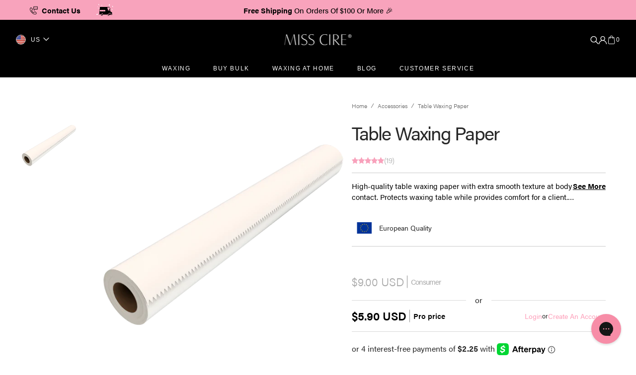

--- FILE ---
content_type: text/html; charset=utf-8
request_url: https://www.misscire.com/collections/accessories/products/table-waxing-paper
body_size: 79302
content:
<!doctype html>
<html class="no-js" lang="en">
	<head>
      
<!-- Google Tag Manager -->
    <script>(function(w,d,s,l,i){w[l]=w[l]||[];w[l].push({'gtm.start':
    new Date().getTime(),event:'gtm.js'});var f=d.getElementsByTagName(s)[0],
    j=d.createElement(s),dl=l!='dataLayer'?'&l='+l:'';j.async=true;j.src=
    'https://www.googletagmanager.com/gtm.js?id='+i+dl;f.parentNode.insertBefore(j,f);
    })(window,document,'script','dataLayer','GTM-N4R5LWD');</script>
<!-- End Google Tag Manager--> 
      
 <meta charset="utf-8">
 <meta http-equiv="X-UA-Compatible" content="IE=edge">
 <meta name="viewport" content="width=device-width,initial-scale=1">
       <!-- Start_Google_Verification_Code -->
          <meta name="google-site-verification" content="CmEHIdtUurUISEvdyQQRXRaEVvrhIQf3E2Tpbsu1VBc" />
          <meta name="google-site-verification" content="xEhTbm9AUg46II0AVG6WHbX4ISIsHpTjbZ8RwrAvyEw" />
       <!-- End_Google_Verification_Code --> 
       	
      <script>
		!function (w, d, t) {
		  w.TiktokAnalyticsObject=t;var ttq=w[t]=w[t]||[];ttq.methods=["page","track","identify","instances","debug","on","off","once","ready","alias","group","enableCookie","disableCookie"],ttq.setAndDefer=function(t,e){t[e]=function(){t.push([e].concat(Array.prototype.slice.call(arguments,0)))}};for(var i=0;i<ttq.methods.length;i++)ttq.setAndDefer(ttq,ttq.methods[i]);ttq.instance=function(t){for(var e=ttq._i[t]||[],n=0;n<ttq.methods.length;n++
)ttq.setAndDefer(e,ttq.methods[n]);return e},ttq.load=function(e,n){var i="https://analytics.tiktok.com/i18n/pixel/events.js";ttq._i=ttq._i||{},ttq._i[e]=[],ttq._i[e]._u=i,ttq._t=ttq._t||{},ttq._t[e]=+new Date,ttq._o=ttq._o||{},ttq._o[e]=n||{};n=document.createElement("script");n.type="text/javascript",n.async=!0,n.src=i+"?sdkid="+e+"&lib="+t;e=document.getElementsByTagName("script")[0];e.parentNode.insertBefore(n,e)};
		  ttq.load('CDPTPDBC77UFH0QH4HCG');
		  ttq.page();
		}(window, document, 'ttq');
	</script>
	<meta name="theme-color" content="">
       
		<link rel="canonical" href="https://www.misscire.com/products/table-waxing-paper">
		<link rel="preconnect" href="https://cdn.shopify.com" crossorigin>
        <link rel="stylesheet" href="https://use.typekit.net/owj3jrn.css">
      <style>.grid-product-wrapper .grid-product-item .grid-product-bottom .addto-cart-wrapper .btn-addto_cart{display:flex;justify-content:center;align-items:center}@media(max-width:767px){.cannotmiss .product_pro_price{margin-top:8px}.cannotmiss .pro_price_w{padding-top:0;line-height:18px!important}}@media (min-width:768px){.cannotmiss .price-corner .product_price_c .pro_price_card,.cannotmiss .price-corner .product_price_c .pro_price_w{padding-top:0}}</style><link
				rel="icon"
				type="image/png"
				href="//www.misscire.com/cdn/shop/files/MC-Favicon-Black_32x32.png?v=1613173570"
			><title>Table Waxing Paper</title>

		
			<meta name="description" content="High quality table waxing paper with extra smooth texture at body contact, protects waxing table while provides comfort for client.No breaking and noiseless.">
		

		

<meta property="og:site_name" content="Miss Cire">
<meta property="og:url" content="https://www.misscire.com/products/table-waxing-paper">
<meta property="og:title" content="Table Waxing Paper">
<meta property="og:type" content="product">
<meta property="og:description" content="High quality table waxing paper with extra smooth texture at body contact, protects waxing table while provides comfort for client.No breaking and noiseless."><meta property="og:image" content="http://www.misscire.com/cdn/shop/files/TableWaxingPaper_Position1_88fa80cc-dca8-4448-9ba1-9010cce0ab3d.png?v=1714435186">
  <meta property="og:image:secure_url" content="https://www.misscire.com/cdn/shop/files/TableWaxingPaper_Position1_88fa80cc-dca8-4448-9ba1-9010cce0ab3d.png?v=1714435186">
  <meta property="og:image:width" content="1080">
  <meta property="og:image:height" content="1080"><meta property="og:price:amount" content="5.90">
  <meta property="og:price:currency" content="USD"><meta name="twitter:card" content="summary_large_image">
<meta name="twitter:title" content="Table Waxing Paper">
<meta name="twitter:description" content="High quality table waxing paper with extra smooth texture at body contact, protects waxing table while provides comfort for client.No breaking and noiseless.">

		<script src="//www.misscire.com/cdn/shop/t/147/assets/constants.js?v=98630138824105889381754135621" defer="defer"></script>
		<script src="//www.misscire.com/cdn/shop/t/147/assets/pubsub.js?v=157983390592900651871754135663" defer="defer"></script>
		<script src="//www.misscire.com/cdn/shop/t/147/assets/global.js?v=106785928976932285381759954628" defer="defer"></script>		
		<script>
			function formatMoney(cents, format) {
			if (typeof cents == "string") {
				cents = cents.replace(".", "");
			}
			var value = "";
			var placeholderRegex = /\{\{\s*(\w+)\s*\}\}/;
			var formatString = format || this.money_format;

			function defaultOption(opt, def) {
				return typeof opt == "undefined" ? def : opt;
			}

			function formatWithDelimiters(number, precision, thousands, decimal) {
				precision = defaultOption(precision, 2);
				thousands = defaultOption(thousands, ",");
				decimal = defaultOption(decimal, ".");

				if (isNaN(number) || number == null) {
				return 0;
				}

				number = (number / 100.0).toFixed(precision);

				var parts = number.split("."),
				dollars = parts[0].replace(/(\d)(?=(\d\d\d)+(?!\d))/g, "$1" + thousands),
				cents = parts[1] ? decimal + parts[1] : "";

				return dollars + cents;
			}

			switch (formatString?.match(placeholderRegex)[1]) {
				case "amount":
				value = formatWithDelimiters(cents, 2);
				break;
				case "amount_no_decimals":
				value = formatWithDelimiters(cents, 0);
				break;
				case "amount_with_comma_separator":
				value = formatWithDelimiters(cents, 2, ".", ",");
				break;
				case "amount_no_decimals_with_comma_separator":
				value = formatWithDelimiters(cents, 0, ".", ",");
				break;
			}

			return formatString.replace(placeholderRegex, value);
			}
		</script>
		<script>window.performance && window.performance.mark && window.performance.mark('shopify.content_for_header.start');</script><meta id="shopify-digital-wallet" name="shopify-digital-wallet" content="/25564778/digital_wallets/dialog">
<meta name="shopify-checkout-api-token" content="ef88563ebdb5bb0eb081bb93ae8c414b">
<meta id="in-context-paypal-metadata" data-shop-id="25564778" data-venmo-supported="true" data-environment="production" data-locale="en_US" data-paypal-v4="true" data-currency="USD">
<link rel="alternate" type="application/json+oembed" href="https://www.misscire.com/products/table-waxing-paper.oembed">
<script async="async" src="/checkouts/internal/preloads.js?locale=en-US"></script>
<link rel="preconnect" href="https://shop.app" crossorigin="anonymous">
<script async="async" src="https://shop.app/checkouts/internal/preloads.js?locale=en-US&shop_id=25564778" crossorigin="anonymous"></script>
<script id="apple-pay-shop-capabilities" type="application/json">{"shopId":25564778,"countryCode":"US","currencyCode":"USD","merchantCapabilities":["supports3DS"],"merchantId":"gid:\/\/shopify\/Shop\/25564778","merchantName":"Miss Cire","requiredBillingContactFields":["postalAddress","email","phone"],"requiredShippingContactFields":["postalAddress","email","phone"],"shippingType":"shipping","supportedNetworks":["visa","masterCard","amex","discover","elo","jcb"],"total":{"type":"pending","label":"Miss Cire","amount":"1.00"},"shopifyPaymentsEnabled":true,"supportsSubscriptions":true}</script>
<script id="shopify-features" type="application/json">{"accessToken":"ef88563ebdb5bb0eb081bb93ae8c414b","betas":["rich-media-storefront-analytics"],"domain":"www.misscire.com","predictiveSearch":true,"shopId":25564778,"locale":"en"}</script>
<script>var Shopify = Shopify || {};
Shopify.shop = "misscire.myshopify.com";
Shopify.locale = "en";
Shopify.currency = {"active":"USD","rate":"1.0"};
Shopify.country = "US";
Shopify.theme = {"name":"Slider \u0026 Kiley Rebuild 8-2-25","id":143631581335,"schema_name":"Monaco","schema_version":"1.0.0","theme_store_id":2125,"role":"main"};
Shopify.theme.handle = "null";
Shopify.theme.style = {"id":null,"handle":null};
Shopify.cdnHost = "www.misscire.com/cdn";
Shopify.routes = Shopify.routes || {};
Shopify.routes.root = "/";</script>
<script type="module">!function(o){(o.Shopify=o.Shopify||{}).modules=!0}(window);</script>
<script>!function(o){function n(){var o=[];function n(){o.push(Array.prototype.slice.apply(arguments))}return n.q=o,n}var t=o.Shopify=o.Shopify||{};t.loadFeatures=n(),t.autoloadFeatures=n()}(window);</script>
<script>
  window.ShopifyPay = window.ShopifyPay || {};
  window.ShopifyPay.apiHost = "shop.app\/pay";
  window.ShopifyPay.redirectState = null;
</script>
<script id="shop-js-analytics" type="application/json">{"pageType":"product"}</script>
<script defer="defer" async type="module" src="//www.misscire.com/cdn/shopifycloud/shop-js/modules/v2/client.init-shop-cart-sync_BT-GjEfc.en.esm.js"></script>
<script defer="defer" async type="module" src="//www.misscire.com/cdn/shopifycloud/shop-js/modules/v2/chunk.common_D58fp_Oc.esm.js"></script>
<script defer="defer" async type="module" src="//www.misscire.com/cdn/shopifycloud/shop-js/modules/v2/chunk.modal_xMitdFEc.esm.js"></script>
<script type="module">
  await import("//www.misscire.com/cdn/shopifycloud/shop-js/modules/v2/client.init-shop-cart-sync_BT-GjEfc.en.esm.js");
await import("//www.misscire.com/cdn/shopifycloud/shop-js/modules/v2/chunk.common_D58fp_Oc.esm.js");
await import("//www.misscire.com/cdn/shopifycloud/shop-js/modules/v2/chunk.modal_xMitdFEc.esm.js");

  window.Shopify.SignInWithShop?.initShopCartSync?.({"fedCMEnabled":true,"windoidEnabled":true});

</script>
<script defer="defer" async type="module" src="//www.misscire.com/cdn/shopifycloud/shop-js/modules/v2/client.payment-terms_Ci9AEqFq.en.esm.js"></script>
<script defer="defer" async type="module" src="//www.misscire.com/cdn/shopifycloud/shop-js/modules/v2/chunk.common_D58fp_Oc.esm.js"></script>
<script defer="defer" async type="module" src="//www.misscire.com/cdn/shopifycloud/shop-js/modules/v2/chunk.modal_xMitdFEc.esm.js"></script>
<script type="module">
  await import("//www.misscire.com/cdn/shopifycloud/shop-js/modules/v2/client.payment-terms_Ci9AEqFq.en.esm.js");
await import("//www.misscire.com/cdn/shopifycloud/shop-js/modules/v2/chunk.common_D58fp_Oc.esm.js");
await import("//www.misscire.com/cdn/shopifycloud/shop-js/modules/v2/chunk.modal_xMitdFEc.esm.js");

  
</script>
<script>
  window.Shopify = window.Shopify || {};
  if (!window.Shopify.featureAssets) window.Shopify.featureAssets = {};
  window.Shopify.featureAssets['shop-js'] = {"shop-cart-sync":["modules/v2/client.shop-cart-sync_DZOKe7Ll.en.esm.js","modules/v2/chunk.common_D58fp_Oc.esm.js","modules/v2/chunk.modal_xMitdFEc.esm.js"],"init-fed-cm":["modules/v2/client.init-fed-cm_B6oLuCjv.en.esm.js","modules/v2/chunk.common_D58fp_Oc.esm.js","modules/v2/chunk.modal_xMitdFEc.esm.js"],"shop-cash-offers":["modules/v2/client.shop-cash-offers_D2sdYoxE.en.esm.js","modules/v2/chunk.common_D58fp_Oc.esm.js","modules/v2/chunk.modal_xMitdFEc.esm.js"],"shop-login-button":["modules/v2/client.shop-login-button_QeVjl5Y3.en.esm.js","modules/v2/chunk.common_D58fp_Oc.esm.js","modules/v2/chunk.modal_xMitdFEc.esm.js"],"pay-button":["modules/v2/client.pay-button_DXTOsIq6.en.esm.js","modules/v2/chunk.common_D58fp_Oc.esm.js","modules/v2/chunk.modal_xMitdFEc.esm.js"],"shop-button":["modules/v2/client.shop-button_DQZHx9pm.en.esm.js","modules/v2/chunk.common_D58fp_Oc.esm.js","modules/v2/chunk.modal_xMitdFEc.esm.js"],"avatar":["modules/v2/client.avatar_BTnouDA3.en.esm.js"],"init-windoid":["modules/v2/client.init-windoid_CR1B-cfM.en.esm.js","modules/v2/chunk.common_D58fp_Oc.esm.js","modules/v2/chunk.modal_xMitdFEc.esm.js"],"init-shop-for-new-customer-accounts":["modules/v2/client.init-shop-for-new-customer-accounts_C_vY_xzh.en.esm.js","modules/v2/client.shop-login-button_QeVjl5Y3.en.esm.js","modules/v2/chunk.common_D58fp_Oc.esm.js","modules/v2/chunk.modal_xMitdFEc.esm.js"],"init-shop-email-lookup-coordinator":["modules/v2/client.init-shop-email-lookup-coordinator_BI7n9ZSv.en.esm.js","modules/v2/chunk.common_D58fp_Oc.esm.js","modules/v2/chunk.modal_xMitdFEc.esm.js"],"init-shop-cart-sync":["modules/v2/client.init-shop-cart-sync_BT-GjEfc.en.esm.js","modules/v2/chunk.common_D58fp_Oc.esm.js","modules/v2/chunk.modal_xMitdFEc.esm.js"],"shop-toast-manager":["modules/v2/client.shop-toast-manager_DiYdP3xc.en.esm.js","modules/v2/chunk.common_D58fp_Oc.esm.js","modules/v2/chunk.modal_xMitdFEc.esm.js"],"init-customer-accounts":["modules/v2/client.init-customer-accounts_D9ZNqS-Q.en.esm.js","modules/v2/client.shop-login-button_QeVjl5Y3.en.esm.js","modules/v2/chunk.common_D58fp_Oc.esm.js","modules/v2/chunk.modal_xMitdFEc.esm.js"],"init-customer-accounts-sign-up":["modules/v2/client.init-customer-accounts-sign-up_iGw4briv.en.esm.js","modules/v2/client.shop-login-button_QeVjl5Y3.en.esm.js","modules/v2/chunk.common_D58fp_Oc.esm.js","modules/v2/chunk.modal_xMitdFEc.esm.js"],"shop-follow-button":["modules/v2/client.shop-follow-button_CqMgW2wH.en.esm.js","modules/v2/chunk.common_D58fp_Oc.esm.js","modules/v2/chunk.modal_xMitdFEc.esm.js"],"checkout-modal":["modules/v2/client.checkout-modal_xHeaAweL.en.esm.js","modules/v2/chunk.common_D58fp_Oc.esm.js","modules/v2/chunk.modal_xMitdFEc.esm.js"],"shop-login":["modules/v2/client.shop-login_D91U-Q7h.en.esm.js","modules/v2/chunk.common_D58fp_Oc.esm.js","modules/v2/chunk.modal_xMitdFEc.esm.js"],"lead-capture":["modules/v2/client.lead-capture_BJmE1dJe.en.esm.js","modules/v2/chunk.common_D58fp_Oc.esm.js","modules/v2/chunk.modal_xMitdFEc.esm.js"],"payment-terms":["modules/v2/client.payment-terms_Ci9AEqFq.en.esm.js","modules/v2/chunk.common_D58fp_Oc.esm.js","modules/v2/chunk.modal_xMitdFEc.esm.js"]};
</script>
<script>(function() {
  var isLoaded = false;
  function asyncLoad() {
    if (isLoaded) return;
    isLoaded = true;
    var urls = ["https:\/\/favorites-wishlist-cdn.shopstorm.com\/assets\/wishl-3d458c5d75440b09470bef2859ae23ae9732527ce0cc4742986a0332faecee6d.js?shop=misscire.myshopify.com","https:\/\/static.rechargecdn.com\/assets\/js\/widget.min.js?shop=misscire.myshopify.com","https:\/\/gdprcdn.b-cdn.net\/js\/gdpr_cookie_consent.min.js?shop=misscire.myshopify.com","https:\/\/shopify-widget.route.com\/shopify.widget.js?shop=misscire.myshopify.com","https:\/\/cdn.nfcube.com\/instafeed-e2d1d1b2b7ef1148c794778516c678b3.js?shop=misscire.myshopify.com","https:\/\/customer-first-focus.b-cdn.net\/cffOrderifyLoader_min.js?shop=misscire.myshopify.com","https:\/\/s3.eu-west-1.amazonaws.com\/production-klarna-il-shopify-osm\/7bec47374bc1cb6b6338dfd4d69e7bffd4f4b70b\/misscire.myshopify.com-1754574826762.js?shop=misscire.myshopify.com"];
    for (var i = 0; i < urls.length; i++) {
      var s = document.createElement('script');
      s.type = 'text/javascript';
      s.async = true;
      s.src = urls[i];
      var x = document.getElementsByTagName('script')[0];
      x.parentNode.insertBefore(s, x);
    }
  };
  if(window.attachEvent) {
    window.attachEvent('onload', asyncLoad);
  } else {
    window.addEventListener('load', asyncLoad, false);
  }
})();</script>
<script id="__st">var __st={"a":25564778,"offset":-18000,"reqid":"f504b8a4-f129-40b1-8280-69c39af37755-1769274680","pageurl":"www.misscire.com\/collections\/accessories\/products\/table-waxing-paper","u":"471ad3636ab8","p":"product","rtyp":"product","rid":409594658859};</script>
<script>window.ShopifyPaypalV4VisibilityTracking = true;</script>
<script id="form-persister">!function(){'use strict';const t='contact',e='new_comment',n=[[t,t],['blogs',e],['comments',e],[t,'customer']],o='password',r='form_key',c=['recaptcha-v3-token','g-recaptcha-response','h-captcha-response',o],s=()=>{try{return window.sessionStorage}catch{return}},i='__shopify_v',u=t=>t.elements[r],a=function(){const t=[...n].map((([t,e])=>`form[action*='/${t}']:not([data-nocaptcha='true']) input[name='form_type'][value='${e}']`)).join(',');var e;return e=t,()=>e?[...document.querySelectorAll(e)].map((t=>t.form)):[]}();function m(t){const e=u(t);a().includes(t)&&(!e||!e.value)&&function(t){try{if(!s())return;!function(t){const e=s();if(!e)return;const n=u(t);if(!n)return;const o=n.value;o&&e.removeItem(o)}(t);const e=Array.from(Array(32),(()=>Math.random().toString(36)[2])).join('');!function(t,e){u(t)||t.append(Object.assign(document.createElement('input'),{type:'hidden',name:r})),t.elements[r].value=e}(t,e),function(t,e){const n=s();if(!n)return;const r=[...t.querySelectorAll(`input[type='${o}']`)].map((({name:t})=>t)),u=[...c,...r],a={};for(const[o,c]of new FormData(t).entries())u.includes(o)||(a[o]=c);n.setItem(e,JSON.stringify({[i]:1,action:t.action,data:a}))}(t,e)}catch(e){console.error('failed to persist form',e)}}(t)}const f=t=>{if('true'===t.dataset.persistBound)return;const e=function(t,e){const n=function(t){return'function'==typeof t.submit?t.submit:HTMLFormElement.prototype.submit}(t).bind(t);return function(){let t;return()=>{t||(t=!0,(()=>{try{e(),n()}catch(t){(t=>{console.error('form submit failed',t)})(t)}})(),setTimeout((()=>t=!1),250))}}()}(t,(()=>{m(t)}));!function(t,e){if('function'==typeof t.submit&&'function'==typeof e)try{t.submit=e}catch{}}(t,e),t.addEventListener('submit',(t=>{t.preventDefault(),e()})),t.dataset.persistBound='true'};!function(){function t(t){const e=(t=>{const e=t.target;return e instanceof HTMLFormElement?e:e&&e.form})(t);e&&m(e)}document.addEventListener('submit',t),document.addEventListener('DOMContentLoaded',(()=>{const e=a();for(const t of e)f(t);var n;n=document.body,new window.MutationObserver((t=>{for(const e of t)if('childList'===e.type&&e.addedNodes.length)for(const t of e.addedNodes)1===t.nodeType&&'FORM'===t.tagName&&a().includes(t)&&f(t)})).observe(n,{childList:!0,subtree:!0,attributes:!1}),document.removeEventListener('submit',t)}))}()}();</script>
<script integrity="sha256-4kQ18oKyAcykRKYeNunJcIwy7WH5gtpwJnB7kiuLZ1E=" data-source-attribution="shopify.loadfeatures" defer="defer" src="//www.misscire.com/cdn/shopifycloud/storefront/assets/storefront/load_feature-a0a9edcb.js" crossorigin="anonymous"></script>
<script crossorigin="anonymous" defer="defer" src="//www.misscire.com/cdn/shopifycloud/storefront/assets/shopify_pay/storefront-65b4c6d7.js?v=20250812"></script>
<script data-source-attribution="shopify.dynamic_checkout.dynamic.init">var Shopify=Shopify||{};Shopify.PaymentButton=Shopify.PaymentButton||{isStorefrontPortableWallets:!0,init:function(){window.Shopify.PaymentButton.init=function(){};var t=document.createElement("script");t.src="https://www.misscire.com/cdn/shopifycloud/portable-wallets/latest/portable-wallets.en.js",t.type="module",document.head.appendChild(t)}};
</script>
<script data-source-attribution="shopify.dynamic_checkout.buyer_consent">
  function portableWalletsHideBuyerConsent(e){var t=document.getElementById("shopify-buyer-consent"),n=document.getElementById("shopify-subscription-policy-button");t&&n&&(t.classList.add("hidden"),t.setAttribute("aria-hidden","true"),n.removeEventListener("click",e))}function portableWalletsShowBuyerConsent(e){var t=document.getElementById("shopify-buyer-consent"),n=document.getElementById("shopify-subscription-policy-button");t&&n&&(t.classList.remove("hidden"),t.removeAttribute("aria-hidden"),n.addEventListener("click",e))}window.Shopify?.PaymentButton&&(window.Shopify.PaymentButton.hideBuyerConsent=portableWalletsHideBuyerConsent,window.Shopify.PaymentButton.showBuyerConsent=portableWalletsShowBuyerConsent);
</script>
<script data-source-attribution="shopify.dynamic_checkout.cart.bootstrap">document.addEventListener("DOMContentLoaded",(function(){function t(){return document.querySelector("shopify-accelerated-checkout-cart, shopify-accelerated-checkout")}if(t())Shopify.PaymentButton.init();else{new MutationObserver((function(e,n){t()&&(Shopify.PaymentButton.init(),n.disconnect())})).observe(document.body,{childList:!0,subtree:!0})}}));
</script>
<link id="shopify-accelerated-checkout-styles" rel="stylesheet" media="screen" href="https://www.misscire.com/cdn/shopifycloud/portable-wallets/latest/accelerated-checkout-backwards-compat.css" crossorigin="anonymous">
<style id="shopify-accelerated-checkout-cart">
        #shopify-buyer-consent {
  margin-top: 1em;
  display: inline-block;
  width: 100%;
}

#shopify-buyer-consent.hidden {
  display: none;
}

#shopify-subscription-policy-button {
  background: none;
  border: none;
  padding: 0;
  text-decoration: underline;
  font-size: inherit;
  cursor: pointer;
}

#shopify-subscription-policy-button::before {
  box-shadow: none;
}

      </style>
<script id="sections-script" data-sections="main-product,product-recommendations,header,footer" defer="defer" src="//www.misscire.com/cdn/shop/t/147/compiled_assets/scripts.js?v=62841"></script>
<script>window.performance && window.performance.mark && window.performance.mark('shopify.content_for_header.end');</script>


		<style data-shopify>
			
			
			@font-face {
  font-family: Cormorant;
  font-weight: 300;
  font-style: italic;
  font-display: swap;
  src: url("//www.misscire.com/cdn/fonts/cormorant/cormorant_i3.daccd1544064a8f91b945b46407eb35b026a568b.woff2") format("woff2"),
       url("//www.misscire.com/cdn/fonts/cormorant/cormorant_i3.8b483976a1a48ce4720cab824f30f7347747ed2c.woff") format("woff");
}

			
			
			
			
			
			
			
			

			:root {
			--font-body-family: Helvetica, Arial, sans-serif;
			--font-body-style: normal;
			--font-body-weight: 400;

			--font-body-size: 16px;
			--font-body-line-height: 140%;

			--font-heading-family: Helvetica, Arial, sans-serif;
			--font-heading-style: normal;
			--font-heading-weight: 400;
			--font-heading-letter-spacing: -0.5em;
			--body-letter-spacing: 0em;

			--font-heading-italic-interval: 1.3;
			--font-heading-line-height: 1.1;

			--font-heading-alt-family: Cormorant, Arial, sans-serif;
			--font-heading-alt-style: italic;
			--font-heading-alt-weight: 300;

			--font-subtitle-family: Helvetica, Arial, sans-serif;
			--font-subtitle-style: normal;
			--font-subtitle-weight: 400;
			--font-subtitle-text-transform: capitalize;
			--font-subtitle-size: 14px;

			--font-heading-h1-size: 100px;
			--font-heading-h2-size: 64px;
			--font-heading-h3-size: 56px;
			--font-heading-h4-size: 40px;
			--font-heading-h5-size: 32px;
			--font-heading-h6-size: 20px;

			--font-heading-card-family: Helvetica, Arial, sans-serif;
			--font-heading-card-style: normal;
			--font-heading-card-weight: 400;
			--font-text-card-family: Helvetica, Arial, sans-serif;
			--font-text-card-style: normal;
			--font-text-card-weight: 400;

			--font-heading-card-size: 16px;
			--font-heading-card-size-big: 32px;
			--font-text-card-size: 12px;

			--font-button-family: Helvetica, Arial, sans-serif;
			--font-button-style: normal;
			--font-button-weight: 400;
			--font-button-text-transform: capitalize;
			--button-text-size: 12px;

			--font-button-family: Helvetica, Arial, sans-serif;
			--font-button-style: normal;
			--font-button-weight: 400;
			--font-button-text-transform: capitalize;
			--font-button-letter-spacing: 0em;
			--font-subtitle-letter-spacing: 0em;

			--font-header-menu-family: Helvetica, Arial, sans-serif;
			--font-header-menu-style: normal;
			--font-header-menu-weight: 400;
			--font-header-menu-text-transform: uppercase;
			--font-header-link-size: 12px;

			--font-footer-menu-family: Helvetica, Arial, sans-serif;
			--font-footer-menu-style: normal;
			--font-footer-menu-weight: 400;
			--font-footer-link-size: 14px;
			--font-footer-bottom-link-size: 14px;

			--font-popups-heading-family: Helvetica, Arial, sans-serif;
				--font-popups-heading-style: normal;
				--font-popups-heading-weight: 400;
				--font-popups-text-family: Helvetica, Arial, sans-serif;
				--font-popups-text-style: normal;
				--font-popups-text-weight: 400;
				--font-popup-heading-size: 30px;
				--font-popup-text-size: 14px;
				--font-notification-heading-size: 12px;
				--font-notification-text-size: 12px;

			--color-base-text: 41, 41, 41;
			--color-title-text: 41, 41, 41;

			--color-base-text-default: 41, 41, 41;

			--color-base-text-dark: , , ;
			--color-title-text-dark: , , ;

			--color-base-background-1: 255, 255, 255;
			--color-base-background-2: 242, 241, 240;
			--color-base-background-5: 248, 163, 188;
			--color-base-background-3: 0, 0, 0;
			--color-base-background-4: 0, 0, 0;

			--color-announcement-bar-background-1: 41, 41, 41;
			--color-announcement-bar-background-2: 238, 238, 238;

			--color-base-solid-button-labels: 255, 255, 255;
			--color-base-button-labels-hover: 255, 255, 255;
			--color-base-button-background: 253, 160, 186;
			--color-base-button-background-hover: 253, 160, 186;
			--color-base-outline-button-labels: 255, 255, 255;
			--color-secondary-button-background-hover: 31, 31, 31;
			--color-secondary-button-labels: 41, 41, 41;
			--color-secondary-button-labels-hover: 255, 255, 255;
			--color-tertiary-button-labels: 41, 41, 41;
			--color-tertiary-button-background: 247, 247, 247;
			--color-underline-button-labels: 41, 41, 41;
			--payment-terms-background-color: #FFFFFF;
			--color-overlay-background: 0, 0, 0;
			--color-accent: 255, 255, 255;

			--color-base-background-input: 255, 255, 255;

			--color-base-border-input: 216, 216, 216;
			--color-hover-border-input: 61, 61, 61;

			--color-badge-icon: #ba0000;
			--badge-icon-size: 12px;
			--badge-discount-size: 32px;
			--color-border: 0, 0, 0;
			}

			*,
			*::before,
			*::after {
			box-sizing: inherit;
			}

			html {
			box-sizing: border-box;
			font-size: 10px;
			height: 100%;
			}

			body {
			position: relative;
			display: grid;
			grid-template-rows: auto auto 1fr auto;
			grid-template-columns: 100%;
			min-height: 100%;
			margin: 0;
			font-size: var(--font-body-size);
			line-height: 1.5;
			font-family: var(--font-body-family);
			font-style: var(--font-body-style);
			font-weight: var(--font-body-weight);
			overflow-x: hidden;
			-webkit-font-smoothing: antialiased;
			}
			@font-face {
				font-family: 'verlagblack';
				src: url('https://cdn.shopify.com/s/files/1/2556/4778/files/verlag-black-webfont.woff2') format('woff2'),
					url('https://cdn.shopify.com/s/files/1/2556/4778/files/verlag-black-webfont.woff') format('woff');
				font-weight: normal;
				font-style: normal;
			}

			@font-face {
				font-family: 'verlaglight';
				src: url('https://cdn.shopify.com/s/files/1/2556/4778/files/verlag-light-webfont.woff2') format('woff2'),
					url('https://cdn.shopify.com/s/files/1/2556/4778/files/verlag-light-webfont.woff') format('woff');
				font-weight: normal;
				font-style: normal;
			}

          .on_success, .on_success h2{
            color: #fff;
          }

          /* Form validation error styles */
          input.error, select.error {
            border: 2px solid #dc3545 !important;
            box-shadow: 0 0 0 0.2rem rgba(220, 53, 69, 0.25) !important;
          }

          input.error:focus, select.error:focus {
            border-color: #dc3545 !important;
            box-shadow: 0 0 0 0.2rem rgba(220, 53, 69, 0.25) !important;
          }

		  .regiser-form.active{
			overflow-y: auto;
		  }

		</style>
		<link href="//www.misscire.com/cdn/shop/t/147/assets/swiper-bundle.min.css?v=67104566617031410831754135713" rel="stylesheet" type="text/css" media="all" />
		<link href="//www.misscire.com/cdn/shop/t/147/assets/base.css?v=114613604201978664201754559177" rel="stylesheet" type="text/css" media="all" />
		<link href="//www.misscire.com/cdn/shop/t/147/assets/merge.css?v=103737127499942463751754640075" rel="stylesheet" type="text/css" media="all" />
		<link rel="preload" href="//www.misscire.com/cdn/shop/t/147/assets/AcuminPro-Bold.woff?v=11720740747575184171754135594" as="font" type="font/woff" crossorigin>
        <link rel="preload" href="//www.misscire.com/cdn/shop/t/147/assets/AcuminPro-Bold.woff2?v=59501611558055468501754135595" as="font" type="font/woff2" crossorigin>
		<link rel="preload" href="//www.misscire.com/cdn/shop/t/147/assets/AcuminPro-Regular.woff?v=55667013348474925941754135595" as="font" type="font/woff" crossorigin>
        <link rel="preload" href="//www.misscire.com/cdn/shop/t/147/assets/AcuminPro-Regular.woff2?v=43026437462278491981754135596" as="font" type="font/woff2" crossorigin><link
				rel="stylesheet"
				href="//www.misscire.com/cdn/shop/t/147/assets/component-predictive-search.css?v=43847873605942260051754135617"
				media="print"
				onload="this.media='all'"
			><script>
			document.documentElement.className =
				document.documentElement.className.replace('no-js', 'js');
			if (Shopify.designMode) {
				document.documentElement.classList.add('shopify-design-mode');
			}
		</script>

<script src="//www.misscire.com/cdn/shop/t/147/assets/jquery-3.6.0.js?v=32573363768646652941754135634"></script>		
		<script src="//www.misscire.com/cdn/shop/t/147/assets/popup.js?v=130848648529786832841754135649" defer="defer"></script>
		
			<script src="//www.misscire.com/cdn/shop/t/147/assets/scroll-top.js?v=108468994375008898021754135671" defer="defer"></script>
		
		
			<script src="//www.misscire.com/cdn/shop/t/147/assets/product-card.js?v=68811200748435373071754135652" defer="defer"></script>
		
		<script
			src="//www.misscire.com/cdn/shop/t/147/assets/swiper-bundle.min.js?v=59665753948720967221754135714"
			defer="defer"
		></script>
		<script src="//www.misscire.com/cdn/shop/t/147/assets/gsap.min.js?v=72623920377642660981754135632" defer="defer"></script>
		<script
			src="//www.misscire.com/cdn/shop/t/147/assets/ScrollTrigger.min.js?v=172410024157382806541754135671"
			defer="defer"
		></script>
		<link href="//www.misscire.com/cdn/shop/t/147/assets/custom.css?v=8913507688039506571760003703" rel="stylesheet" type="text/css" media="all" />
  		<link href="//www.misscire.com/cdn/shop/t/147/assets/custom-font.css?v=127514686482093324901754135623" rel="stylesheet" type="text/css" media="all" />
        <style>
          div#recover_customer_password .messagge svg{
           width: 20px;
            margin-right: 5px;
          }
          </style><script>
							document.cookie = "first_time_login=; expires=Thu, 01 Jan 1970 00:00:00 UTC; path=/;";
						</script><!--Installed by Yotpo Automatic Installation-->
<script>(function e(){var e=document.createElement("script");e.type="text/javascript",e.async=true,e.src="//staticw2.yotpo.com/7mk78omARqaFe55k9s2CUtTE03CG05JsRKgLKOUE/widget.js";var t=document.getElementsByTagName("script")[0];t.parentNode.insertBefore(e,t)})();</script>
<!--End of Yotpo Automatic Installation-->


<link
	rel="preload"
	href="//www.misscire.com/cdn/shop/t/147/assets/section-main-product.css?v=17662470613570748011754135692"
	as="style"
	onload="this.onload=null;this.rel='stylesheet'"
>
<link
	rel="stylesheet"
	href="//www.misscire.com/cdn/shop/t/147/assets/component-deferred-media.css?v=133393484956369264981754135610"
	media="all"
>
<link
	rel="preload"
	href="//www.misscire.com/cdn/shop/t/147/assets/quick-add.css?v=145050549743491949031754135665"
	as="style"
	onload="this.onload=null;this.rel='stylesheet'"
>
<link href="//www.misscire.com/cdn/shop/t/147/assets/product-card-pro-price.css?v=10950440035342388391754135651" rel="stylesheet" type="text/css" media="all" />
<script src="//www.misscire.com/cdn/shop/t/147/assets/product-form.js?v=68147277516988630661754135653" defer="defer"></script>
<script src="//www.misscire.com/cdn/shop/t/147/assets/quick-add.js?v=135454330102589825341754135665" defer="defer"></script>
  <!-- Global site tag (gtag.js) - AdWords: 859660417 -->
  <script async src="https://www.googletagmanager.com/gtag/js?id=AW-859660417"></script>
  <script>
    window.dataLayer = window.dataLayer || [];
    function gtag(){dataLayer.push(arguments);}
    gtag('js', new Date());

    gtag('config', 'AW-859660417');
  </script>     
      
<link href="https://cdn.shopify.com/extensions/019bc6bb-eae9-7145-949c-b5181400e1fd/quantity-x-870/assets/qda-cart-styles.min.css" rel="stylesheet" type="text/css" media="all">
<script src="https://cdn.shopify.com/extensions/019b8d54-2388-79d8-becc-d32a3afe2c7a/omnisend-50/assets/omnisend-in-shop.js" type="text/javascript" defer="defer"></script>
<script src="https://cdn.shopify.com/extensions/b80e817c-8195-4cc3-9e6e-a7c2cd975f3b/afterpay-on-site-messaging-1/assets/messaging-lib-loader.js" type="text/javascript" defer="defer"></script>
<script src="https://cdn.shopify.com/extensions/6da6ffdd-cf2b-4a18-80e5-578ff81399ca/klarna-on-site-messaging-33/assets/index.js" type="text/javascript" defer="defer"></script>
<link href="https://monorail-edge.shopifysvc.com" rel="dns-prefetch">
<script>(function(){if ("sendBeacon" in navigator && "performance" in window) {try {var session_token_from_headers = performance.getEntriesByType('navigation')[0].serverTiming.find(x => x.name == '_s').description;} catch {var session_token_from_headers = undefined;}var session_cookie_matches = document.cookie.match(/_shopify_s=([^;]*)/);var session_token_from_cookie = session_cookie_matches && session_cookie_matches.length === 2 ? session_cookie_matches[1] : "";var session_token = session_token_from_headers || session_token_from_cookie || "";function handle_abandonment_event(e) {var entries = performance.getEntries().filter(function(entry) {return /monorail-edge.shopifysvc.com/.test(entry.name);});if (!window.abandonment_tracked && entries.length === 0) {window.abandonment_tracked = true;var currentMs = Date.now();var navigation_start = performance.timing.navigationStart;var payload = {shop_id: 25564778,url: window.location.href,navigation_start,duration: currentMs - navigation_start,session_token,page_type: "product"};window.navigator.sendBeacon("https://monorail-edge.shopifysvc.com/v1/produce", JSON.stringify({schema_id: "online_store_buyer_site_abandonment/1.1",payload: payload,metadata: {event_created_at_ms: currentMs,event_sent_at_ms: currentMs}}));}}window.addEventListener('pagehide', handle_abandonment_event);}}());</script>
<script id="web-pixels-manager-setup">(function e(e,d,r,n,o){if(void 0===o&&(o={}),!Boolean(null===(a=null===(i=window.Shopify)||void 0===i?void 0:i.analytics)||void 0===a?void 0:a.replayQueue)){var i,a;window.Shopify=window.Shopify||{};var t=window.Shopify;t.analytics=t.analytics||{};var s=t.analytics;s.replayQueue=[],s.publish=function(e,d,r){return s.replayQueue.push([e,d,r]),!0};try{self.performance.mark("wpm:start")}catch(e){}var l=function(){var e={modern:/Edge?\/(1{2}[4-9]|1[2-9]\d|[2-9]\d{2}|\d{4,})\.\d+(\.\d+|)|Firefox\/(1{2}[4-9]|1[2-9]\d|[2-9]\d{2}|\d{4,})\.\d+(\.\d+|)|Chrom(ium|e)\/(9{2}|\d{3,})\.\d+(\.\d+|)|(Maci|X1{2}).+ Version\/(15\.\d+|(1[6-9]|[2-9]\d|\d{3,})\.\d+)([,.]\d+|)( \(\w+\)|)( Mobile\/\w+|) Safari\/|Chrome.+OPR\/(9{2}|\d{3,})\.\d+\.\d+|(CPU[ +]OS|iPhone[ +]OS|CPU[ +]iPhone|CPU IPhone OS|CPU iPad OS)[ +]+(15[._]\d+|(1[6-9]|[2-9]\d|\d{3,})[._]\d+)([._]\d+|)|Android:?[ /-](13[3-9]|1[4-9]\d|[2-9]\d{2}|\d{4,})(\.\d+|)(\.\d+|)|Android.+Firefox\/(13[5-9]|1[4-9]\d|[2-9]\d{2}|\d{4,})\.\d+(\.\d+|)|Android.+Chrom(ium|e)\/(13[3-9]|1[4-9]\d|[2-9]\d{2}|\d{4,})\.\d+(\.\d+|)|SamsungBrowser\/([2-9]\d|\d{3,})\.\d+/,legacy:/Edge?\/(1[6-9]|[2-9]\d|\d{3,})\.\d+(\.\d+|)|Firefox\/(5[4-9]|[6-9]\d|\d{3,})\.\d+(\.\d+|)|Chrom(ium|e)\/(5[1-9]|[6-9]\d|\d{3,})\.\d+(\.\d+|)([\d.]+$|.*Safari\/(?![\d.]+ Edge\/[\d.]+$))|(Maci|X1{2}).+ Version\/(10\.\d+|(1[1-9]|[2-9]\d|\d{3,})\.\d+)([,.]\d+|)( \(\w+\)|)( Mobile\/\w+|) Safari\/|Chrome.+OPR\/(3[89]|[4-9]\d|\d{3,})\.\d+\.\d+|(CPU[ +]OS|iPhone[ +]OS|CPU[ +]iPhone|CPU IPhone OS|CPU iPad OS)[ +]+(10[._]\d+|(1[1-9]|[2-9]\d|\d{3,})[._]\d+)([._]\d+|)|Android:?[ /-](13[3-9]|1[4-9]\d|[2-9]\d{2}|\d{4,})(\.\d+|)(\.\d+|)|Mobile Safari.+OPR\/([89]\d|\d{3,})\.\d+\.\d+|Android.+Firefox\/(13[5-9]|1[4-9]\d|[2-9]\d{2}|\d{4,})\.\d+(\.\d+|)|Android.+Chrom(ium|e)\/(13[3-9]|1[4-9]\d|[2-9]\d{2}|\d{4,})\.\d+(\.\d+|)|Android.+(UC? ?Browser|UCWEB|U3)[ /]?(15\.([5-9]|\d{2,})|(1[6-9]|[2-9]\d|\d{3,})\.\d+)\.\d+|SamsungBrowser\/(5\.\d+|([6-9]|\d{2,})\.\d+)|Android.+MQ{2}Browser\/(14(\.(9|\d{2,})|)|(1[5-9]|[2-9]\d|\d{3,})(\.\d+|))(\.\d+|)|K[Aa][Ii]OS\/(3\.\d+|([4-9]|\d{2,})\.\d+)(\.\d+|)/},d=e.modern,r=e.legacy,n=navigator.userAgent;return n.match(d)?"modern":n.match(r)?"legacy":"unknown"}(),u="modern"===l?"modern":"legacy",c=(null!=n?n:{modern:"",legacy:""})[u],f=function(e){return[e.baseUrl,"/wpm","/b",e.hashVersion,"modern"===e.buildTarget?"m":"l",".js"].join("")}({baseUrl:d,hashVersion:r,buildTarget:u}),m=function(e){var d=e.version,r=e.bundleTarget,n=e.surface,o=e.pageUrl,i=e.monorailEndpoint;return{emit:function(e){var a=e.status,t=e.errorMsg,s=(new Date).getTime(),l=JSON.stringify({metadata:{event_sent_at_ms:s},events:[{schema_id:"web_pixels_manager_load/3.1",payload:{version:d,bundle_target:r,page_url:o,status:a,surface:n,error_msg:t},metadata:{event_created_at_ms:s}}]});if(!i)return console&&console.warn&&console.warn("[Web Pixels Manager] No Monorail endpoint provided, skipping logging."),!1;try{return self.navigator.sendBeacon.bind(self.navigator)(i,l)}catch(e){}var u=new XMLHttpRequest;try{return u.open("POST",i,!0),u.setRequestHeader("Content-Type","text/plain"),u.send(l),!0}catch(e){return console&&console.warn&&console.warn("[Web Pixels Manager] Got an unhandled error while logging to Monorail."),!1}}}}({version:r,bundleTarget:l,surface:e.surface,pageUrl:self.location.href,monorailEndpoint:e.monorailEndpoint});try{o.browserTarget=l,function(e){var d=e.src,r=e.async,n=void 0===r||r,o=e.onload,i=e.onerror,a=e.sri,t=e.scriptDataAttributes,s=void 0===t?{}:t,l=document.createElement("script"),u=document.querySelector("head"),c=document.querySelector("body");if(l.async=n,l.src=d,a&&(l.integrity=a,l.crossOrigin="anonymous"),s)for(var f in s)if(Object.prototype.hasOwnProperty.call(s,f))try{l.dataset[f]=s[f]}catch(e){}if(o&&l.addEventListener("load",o),i&&l.addEventListener("error",i),u)u.appendChild(l);else{if(!c)throw new Error("Did not find a head or body element to append the script");c.appendChild(l)}}({src:f,async:!0,onload:function(){if(!function(){var e,d;return Boolean(null===(d=null===(e=window.Shopify)||void 0===e?void 0:e.analytics)||void 0===d?void 0:d.initialized)}()){var d=window.webPixelsManager.init(e)||void 0;if(d){var r=window.Shopify.analytics;r.replayQueue.forEach((function(e){var r=e[0],n=e[1],o=e[2];d.publishCustomEvent(r,n,o)})),r.replayQueue=[],r.publish=d.publishCustomEvent,r.visitor=d.visitor,r.initialized=!0}}},onerror:function(){return m.emit({status:"failed",errorMsg:"".concat(f," has failed to load")})},sri:function(e){var d=/^sha384-[A-Za-z0-9+/=]+$/;return"string"==typeof e&&d.test(e)}(c)?c:"",scriptDataAttributes:o}),m.emit({status:"loading"})}catch(e){m.emit({status:"failed",errorMsg:(null==e?void 0:e.message)||"Unknown error"})}}})({shopId: 25564778,storefrontBaseUrl: "https://www.misscire.com",extensionsBaseUrl: "https://extensions.shopifycdn.com/cdn/shopifycloud/web-pixels-manager",monorailEndpoint: "https://monorail-edge.shopifysvc.com/unstable/produce_batch",surface: "storefront-renderer",enabledBetaFlags: ["2dca8a86"],webPixelsConfigList: [{"id":"1133904023","configuration":"{\"publicKey\":\"pub_e935a873e4df759225db\",\"apiUrl\":\"https:\\\/\\\/tracking.refersion.com\"}","eventPayloadVersion":"v1","runtimeContext":"STRICT","scriptVersion":"fc613ead769f4216105c8d0d9fdf5adb","type":"APP","apiClientId":147004,"privacyPurposes":["ANALYTICS","SALE_OF_DATA"],"dataSharingAdjustments":{"protectedCustomerApprovalScopes":["read_customer_email","read_customer_name","read_customer_personal_data"]}},{"id":"190316695","configuration":"{\"apiURL\":\"https:\/\/api.omnisend.com\",\"appURL\":\"https:\/\/app.omnisend.com\",\"brandID\":\"6568dad6ecaf97b47a257380\",\"trackingURL\":\"https:\/\/wt.omnisendlink.com\"}","eventPayloadVersion":"v1","runtimeContext":"STRICT","scriptVersion":"aa9feb15e63a302383aa48b053211bbb","type":"APP","apiClientId":186001,"privacyPurposes":["ANALYTICS","MARKETING","SALE_OF_DATA"],"dataSharingAdjustments":{"protectedCustomerApprovalScopes":["read_customer_address","read_customer_email","read_customer_name","read_customer_personal_data","read_customer_phone"]}},{"id":"182780055","configuration":"{\"pixel_id\":\"519650035616292\",\"pixel_type\":\"facebook_pixel\",\"metaapp_system_user_token\":\"-\"}","eventPayloadVersion":"v1","runtimeContext":"OPEN","scriptVersion":"ca16bc87fe92b6042fbaa3acc2fbdaa6","type":"APP","apiClientId":2329312,"privacyPurposes":["ANALYTICS","MARKETING","SALE_OF_DATA"],"dataSharingAdjustments":{"protectedCustomerApprovalScopes":["read_customer_address","read_customer_email","read_customer_name","read_customer_personal_data","read_customer_phone"]}},{"id":"54460567","configuration":"{\"shopId\":\"misscire.myshopify.com\"}","eventPayloadVersion":"v1","runtimeContext":"STRICT","scriptVersion":"674c31de9c131805829c42a983792da6","type":"APP","apiClientId":2753413,"privacyPurposes":["ANALYTICS","MARKETING","SALE_OF_DATA"],"dataSharingAdjustments":{"protectedCustomerApprovalScopes":["read_customer_address","read_customer_email","read_customer_name","read_customer_personal_data","read_customer_phone"]}},{"id":"shopify-app-pixel","configuration":"{}","eventPayloadVersion":"v1","runtimeContext":"STRICT","scriptVersion":"0450","apiClientId":"shopify-pixel","type":"APP","privacyPurposes":["ANALYTICS","MARKETING"]},{"id":"shopify-custom-pixel","eventPayloadVersion":"v1","runtimeContext":"LAX","scriptVersion":"0450","apiClientId":"shopify-pixel","type":"CUSTOM","privacyPurposes":["ANALYTICS","MARKETING"]}],isMerchantRequest: false,initData: {"shop":{"name":"Miss Cire","paymentSettings":{"currencyCode":"USD"},"myshopifyDomain":"misscire.myshopify.com","countryCode":"US","storefrontUrl":"https:\/\/www.misscire.com"},"customer":null,"cart":null,"checkout":null,"productVariants":[{"price":{"amount":9.0,"currencyCode":"USD"},"product":{"title":"Table Waxing Paper","vendor":"Miss Cire Cosmetics","id":"409594658859","untranslatedTitle":"Table Waxing Paper","url":"\/products\/table-waxing-paper","type":"Accessories"},"id":"5765180391467","image":{"src":"\/\/www.misscire.com\/cdn\/shop\/files\/TableWaxingPaper_Position1_88fa80cc-dca8-4448-9ba1-9010cce0ab3d.png?v=1714435186"},"sku":"32001050","title":"Consumer","untranslatedTitle":"Consumer"},{"price":{"amount":5.9,"currencyCode":"USD"},"product":{"title":"Table Waxing Paper","vendor":"Miss Cire Cosmetics","id":"409594658859","untranslatedTitle":"Table Waxing Paper","url":"\/products\/table-waxing-paper","type":"Accessories"},"id":"33438922113163","image":{"src":"\/\/www.misscire.com\/cdn\/shop\/files\/TableWaxingPaper_Position1_88fa80cc-dca8-4448-9ba1-9010cce0ab3d.png?v=1714435186"},"sku":"","title":"Professional","untranslatedTitle":"Professional"}],"purchasingCompany":null},},"https://www.misscire.com/cdn","fcfee988w5aeb613cpc8e4bc33m6693e112",{"modern":"","legacy":""},{"shopId":"25564778","storefrontBaseUrl":"https:\/\/www.misscire.com","extensionBaseUrl":"https:\/\/extensions.shopifycdn.com\/cdn\/shopifycloud\/web-pixels-manager","surface":"storefront-renderer","enabledBetaFlags":"[\"2dca8a86\"]","isMerchantRequest":"false","hashVersion":"fcfee988w5aeb613cpc8e4bc33m6693e112","publish":"custom","events":"[[\"page_viewed\",{}],[\"product_viewed\",{\"productVariant\":{\"price\":{\"amount\":9.0,\"currencyCode\":\"USD\"},\"product\":{\"title\":\"Table Waxing Paper\",\"vendor\":\"Miss Cire Cosmetics\",\"id\":\"409594658859\",\"untranslatedTitle\":\"Table Waxing Paper\",\"url\":\"\/products\/table-waxing-paper\",\"type\":\"Accessories\"},\"id\":\"5765180391467\",\"image\":{\"src\":\"\/\/www.misscire.com\/cdn\/shop\/files\/TableWaxingPaper_Position1_88fa80cc-dca8-4448-9ba1-9010cce0ab3d.png?v=1714435186\"},\"sku\":\"32001050\",\"title\":\"Consumer\",\"untranslatedTitle\":\"Consumer\"}}]]"});</script><script>
  window.ShopifyAnalytics = window.ShopifyAnalytics || {};
  window.ShopifyAnalytics.meta = window.ShopifyAnalytics.meta || {};
  window.ShopifyAnalytics.meta.currency = 'USD';
  var meta = {"product":{"id":409594658859,"gid":"gid:\/\/shopify\/Product\/409594658859","vendor":"Miss Cire Cosmetics","type":"Accessories","handle":"table-waxing-paper","variants":[{"id":5765180391467,"price":900,"name":"Table Waxing Paper - Consumer","public_title":"Consumer","sku":"32001050"},{"id":33438922113163,"price":590,"name":"Table Waxing Paper - Professional","public_title":"Professional","sku":""}],"remote":false},"page":{"pageType":"product","resourceType":"product","resourceId":409594658859,"requestId":"f504b8a4-f129-40b1-8280-69c39af37755-1769274680"}};
  for (var attr in meta) {
    window.ShopifyAnalytics.meta[attr] = meta[attr];
  }
</script>
<script class="analytics">
  (function () {
    var customDocumentWrite = function(content) {
      var jquery = null;

      if (window.jQuery) {
        jquery = window.jQuery;
      } else if (window.Checkout && window.Checkout.$) {
        jquery = window.Checkout.$;
      }

      if (jquery) {
        jquery('body').append(content);
      }
    };

    var hasLoggedConversion = function(token) {
      if (token) {
        return document.cookie.indexOf('loggedConversion=' + token) !== -1;
      }
      return false;
    }

    var setCookieIfConversion = function(token) {
      if (token) {
        var twoMonthsFromNow = new Date(Date.now());
        twoMonthsFromNow.setMonth(twoMonthsFromNow.getMonth() + 2);

        document.cookie = 'loggedConversion=' + token + '; expires=' + twoMonthsFromNow;
      }
    }

    var trekkie = window.ShopifyAnalytics.lib = window.trekkie = window.trekkie || [];
    if (trekkie.integrations) {
      return;
    }
    trekkie.methods = [
      'identify',
      'page',
      'ready',
      'track',
      'trackForm',
      'trackLink'
    ];
    trekkie.factory = function(method) {
      return function() {
        var args = Array.prototype.slice.call(arguments);
        args.unshift(method);
        trekkie.push(args);
        return trekkie;
      };
    };
    for (var i = 0; i < trekkie.methods.length; i++) {
      var key = trekkie.methods[i];
      trekkie[key] = trekkie.factory(key);
    }
    trekkie.load = function(config) {
      trekkie.config = config || {};
      trekkie.config.initialDocumentCookie = document.cookie;
      var first = document.getElementsByTagName('script')[0];
      var script = document.createElement('script');
      script.type = 'text/javascript';
      script.onerror = function(e) {
        var scriptFallback = document.createElement('script');
        scriptFallback.type = 'text/javascript';
        scriptFallback.onerror = function(error) {
                var Monorail = {
      produce: function produce(monorailDomain, schemaId, payload) {
        var currentMs = new Date().getTime();
        var event = {
          schema_id: schemaId,
          payload: payload,
          metadata: {
            event_created_at_ms: currentMs,
            event_sent_at_ms: currentMs
          }
        };
        return Monorail.sendRequest("https://" + monorailDomain + "/v1/produce", JSON.stringify(event));
      },
      sendRequest: function sendRequest(endpointUrl, payload) {
        // Try the sendBeacon API
        if (window && window.navigator && typeof window.navigator.sendBeacon === 'function' && typeof window.Blob === 'function' && !Monorail.isIos12()) {
          var blobData = new window.Blob([payload], {
            type: 'text/plain'
          });

          if (window.navigator.sendBeacon(endpointUrl, blobData)) {
            return true;
          } // sendBeacon was not successful

        } // XHR beacon

        var xhr = new XMLHttpRequest();

        try {
          xhr.open('POST', endpointUrl);
          xhr.setRequestHeader('Content-Type', 'text/plain');
          xhr.send(payload);
        } catch (e) {
          console.log(e);
        }

        return false;
      },
      isIos12: function isIos12() {
        return window.navigator.userAgent.lastIndexOf('iPhone; CPU iPhone OS 12_') !== -1 || window.navigator.userAgent.lastIndexOf('iPad; CPU OS 12_') !== -1;
      }
    };
    Monorail.produce('monorail-edge.shopifysvc.com',
      'trekkie_storefront_load_errors/1.1',
      {shop_id: 25564778,
      theme_id: 143631581335,
      app_name: "storefront",
      context_url: window.location.href,
      source_url: "//www.misscire.com/cdn/s/trekkie.storefront.8d95595f799fbf7e1d32231b9a28fd43b70c67d3.min.js"});

        };
        scriptFallback.async = true;
        scriptFallback.src = '//www.misscire.com/cdn/s/trekkie.storefront.8d95595f799fbf7e1d32231b9a28fd43b70c67d3.min.js';
        first.parentNode.insertBefore(scriptFallback, first);
      };
      script.async = true;
      script.src = '//www.misscire.com/cdn/s/trekkie.storefront.8d95595f799fbf7e1d32231b9a28fd43b70c67d3.min.js';
      first.parentNode.insertBefore(script, first);
    };
    trekkie.load(
      {"Trekkie":{"appName":"storefront","development":false,"defaultAttributes":{"shopId":25564778,"isMerchantRequest":null,"themeId":143631581335,"themeCityHash":"6403545733551525825","contentLanguage":"en","currency":"USD","eventMetadataId":"21b55f98-1528-4d5a-a7c5-e6981fa876c4"},"isServerSideCookieWritingEnabled":true,"monorailRegion":"shop_domain","enabledBetaFlags":["65f19447"]},"Session Attribution":{},"S2S":{"facebookCapiEnabled":true,"source":"trekkie-storefront-renderer","apiClientId":580111}}
    );

    var loaded = false;
    trekkie.ready(function() {
      if (loaded) return;
      loaded = true;

      window.ShopifyAnalytics.lib = window.trekkie;

      var originalDocumentWrite = document.write;
      document.write = customDocumentWrite;
      try { window.ShopifyAnalytics.merchantGoogleAnalytics.call(this); } catch(error) {};
      document.write = originalDocumentWrite;

      window.ShopifyAnalytics.lib.page(null,{"pageType":"product","resourceType":"product","resourceId":409594658859,"requestId":"f504b8a4-f129-40b1-8280-69c39af37755-1769274680","shopifyEmitted":true});

      var match = window.location.pathname.match(/checkouts\/(.+)\/(thank_you|post_purchase)/)
      var token = match? match[1]: undefined;
      if (!hasLoggedConversion(token)) {
        setCookieIfConversion(token);
        window.ShopifyAnalytics.lib.track("Viewed Product",{"currency":"USD","variantId":5765180391467,"productId":409594658859,"productGid":"gid:\/\/shopify\/Product\/409594658859","name":"Table Waxing Paper - Consumer","price":"9.00","sku":"32001050","brand":"Miss Cire Cosmetics","variant":"Consumer","category":"Accessories","nonInteraction":true,"remote":false},undefined,undefined,{"shopifyEmitted":true});
      window.ShopifyAnalytics.lib.track("monorail:\/\/trekkie_storefront_viewed_product\/1.1",{"currency":"USD","variantId":5765180391467,"productId":409594658859,"productGid":"gid:\/\/shopify\/Product\/409594658859","name":"Table Waxing Paper - Consumer","price":"9.00","sku":"32001050","brand":"Miss Cire Cosmetics","variant":"Consumer","category":"Accessories","nonInteraction":true,"remote":false,"referer":"https:\/\/www.misscire.com\/collections\/accessories\/products\/table-waxing-paper"});
      }
    });


        var eventsListenerScript = document.createElement('script');
        eventsListenerScript.async = true;
        eventsListenerScript.src = "//www.misscire.com/cdn/shopifycloud/storefront/assets/shop_events_listener-3da45d37.js";
        document.getElementsByTagName('head')[0].appendChild(eventsListenerScript);

})();</script>
  <script>
  if (!window.ga || (window.ga && typeof window.ga !== 'function')) {
    window.ga = function ga() {
      (window.ga.q = window.ga.q || []).push(arguments);
      if (window.Shopify && window.Shopify.analytics && typeof window.Shopify.analytics.publish === 'function') {
        window.Shopify.analytics.publish("ga_stub_called", {}, {sendTo: "google_osp_migration"});
      }
      console.error("Shopify's Google Analytics stub called with:", Array.from(arguments), "\nSee https://help.shopify.com/manual/promoting-marketing/pixels/pixel-migration#google for more information.");
    };
    if (window.Shopify && window.Shopify.analytics && typeof window.Shopify.analytics.publish === 'function') {
      window.Shopify.analytics.publish("ga_stub_initialized", {}, {sendTo: "google_osp_migration"});
    }
  }
</script>
<script
  defer
  src="https://www.misscire.com/cdn/shopifycloud/perf-kit/shopify-perf-kit-3.0.4.min.js"
  data-application="storefront-renderer"
  data-shop-id="25564778"
  data-render-region="gcp-us-east1"
  data-page-type="product"
  data-theme-instance-id="143631581335"
  data-theme-name="Monaco"
  data-theme-version="1.0.0"
  data-monorail-region="shop_domain"
  data-resource-timing-sampling-rate="10"
  data-shs="true"
  data-shs-beacon="true"
  data-shs-export-with-fetch="true"
  data-shs-logs-sample-rate="1"
  data-shs-beacon-endpoint="https://www.misscire.com/api/collect"
></script>
</head>

	<body class="template--product" data-scheme="light" data-format="${{amount}}" id="table-waxing-paper">
<!-- Google Tag Manager (noscript) -->
<noscript><iframe src="https://www.googletagmanager.com/ns.html?id=GTM-N4R5LWD"
height="0" width="0" style="display:none;visibility:hidden"></iframe></noscript>
<!-- End Google Tag Manager (noscript) --> 
		<a class="skip-to-content-link button visually-hidden" href="#MainContent">
			Skip to content
		</a>

		<!-- BEGIN sections: header-group -->
<div id="shopify-section-sections--18351823290519__740d708f-11c3-4580-a570-f2f5bec8f065" class="shopify-section shopify-section-group-header-group section-announcement"><style>
	:root {
	--announcement-height: 40px;
	}
	.announcement-bar {
		position: relative!important;
	}
	.announcement-bar .announcement-bar__message {
		min-height: unset;
		padding: 0!important;
	}
	:root {
		--announcement-height: 40px;
	}
	.announcement-bar .swiper {
		position: unset!important;
	}
  @media screen and (min-width: 576px) {
		.announcement-bar .swiper-slide {
			justify-content: space-between;
		}
		.announcement-bar {
			background-color: #292929;
			padding: 0 40px;
		}
		.announcement-bar-right {
			flex: 1;
		}
		.announcement-bar-left {
			flex: 1;
			display: flex;
			align-items: center;
			gap: 10px;
		}
		.announcement-bar__text p {
			font-size: 15px;
			text-align: center;
		}
  }
	
	.announcement-bar-left a {
		color: #000;
		text-decoration: none;
		font-size: 12px;
		font-style: normal;
		font-weight: 400;
		line-height: normal;
		text-transform: capitalize;
	}
	.announcement-bar__text p {
		color: #000!important;
		font-style: normal;
		font-weight: 500;
		line-height: normal;
		text-transform: capitalize;
	
	}
	.announcement-bar .swiper-button-next, .announcement-bar .swiper-button-prev {
		display:none!important
	}
	.announcement-bar .swiper-button-next.swiper-button-disabled, .announcement-bar .swiper-button-prev.swiper-button-disabled {
		opacity: 1;
		cursor: pointer;
		pointer-events: auto;
		transform: translateY(25%);
		display:inline-block;
	}
	.announcement-bar .swiper-button-next {
		right: 0;
	}
	.announcement-bar .swiper-button-prev {
		left: 0;
	}
	.announcement-bar .swiper-slide {
		display: flex;
		gap: 10px;
		align-items: center;
	}
	.announcement-bar {
		position: relative;
		overflow: hidden;
	  }
	  
	  .shipping-car-icon {
		position: absolute;
		left: 0;
		transition: left 0.5s ease; /* Smooth transition for final position */
		top:15%;
	  }
	  
	  @keyframes move-car {
		0% { left: 0; }
		100% { left: calc(50% - 190px); transform: translateX(-50%); }
	  }
	  
	  .swiper-slide-active .shipping-car-icon {
		animation: move-car 2s forwards; /* Adjust the duration as needed */
	  }
	  @media screen and (max-width: 575px) {
		@keyframes move-car {
			0% { left: 0; }
			100% { left: calc(50% - 150px); transform: translateX(-50%); }
		  }
		.announcement-bar .swiper-slide {
			justify-content: center;
		}
		.announcement-bar {
			padding: 0 10px;
		}
		.announcement-bar-left img {
			
		}
		.announcement-bar__message {
			padding: 0;
		}
		.announcement-bar-right {
			display: none;
		}
		.announcement-bar__text {
			display: flex;
			justify-content: center;
		}
		.announcement-bar__text p {
			font-size: 13px;
			text-align: center;
			/*max-width: 300px;*/
		}
		.announcement-bar-left {
			
			gap: 10px;
			
			align-items: center;
		}
  }
  @media (min-width:700px){
    .aphone {
      position:absolute;
      left: 60px;
      background:#f8a3bc;
      z-index:10;
      height: 40px;
      display: flex;
      align-items: center;
    }
    .aphone:before {
      content:"";
      height:100%;
      width:70px;
      background:#f8a3bc;
      position: absolute;
        display: block;
        left: -52px;
        z-index: 5;
    }
    .aphone a:before {
      content:"";
      background:url(https://cdn.shopify.com/s/files/1/2556/4778/files/telephone-call-telephone-svgrepo-com_1.png);
      background-size:contain;
      height: 17px;
        width: 16px;
        display: inline-block;
        margin-right: 8px;
        margin-bottom: -2px;
              z-index: 10;
        position: relative;
    }
    .aphone a {
      text-decoration:none;
      color:#000;
      font-size: 15px;
      font-weight: 800;
      
    }
  }
  @media (max-width:699px){
    .aphone {
      display:none
    }
  }
</style>

<div class="announcement-bar  theme-dark color-background-5
" role="region" aria-label="Announcement" >
  <div class="aphone"><a href="/pages/contact">Contact Us</a></div>
	<div class="swiper">
		<div class="swiper-wrapper">
			
				<div class="swiper-slide">
					<div class="announcement-bar-left">
						
						<a href=""></a>
					</div><div class="announcement-bar__message">
							<div class="announcement-bar__text"><p><strong>💕 New Customer?</strong> Get 20% Off On Your First Order 💕 Discover your coupon code by subscribing to our mail list! </p></div>
						</div><div class="announcement-bar-right">
					</div>
				</div>
			
				<div class="swiper-slide">
					<div class="announcement-bar-left">
						
							<img class="shipping-car-icon" width="36" height="26" src="//www.misscire.com/cdn/shop/files/camioncito_medium.png?v=1720619673" alt="">
						
						<a href=""></a>
					</div><div class="announcement-bar__message">
							<div class="announcement-bar__text"><p><strong>Free Shipping </strong>On Orders Of $100 Or More 🎉</p></div>
						</div><div class="announcement-bar-right">
					</div>
				</div>
			
				<div class="swiper-slide">
					<div class="announcement-bar-left">
						
						<a href=""></a>
					</div><div class="announcement-bar__message">
							<div class="announcement-bar__text"><p>💕 <strong>Licensed Pros Must Login</strong> To Get Professional Prices 💕</p></div>
						</div><div class="announcement-bar-right">
					</div>
				</div>
			
		</div>
		<div class="swiper-button-prev"><svg
	xmlns="http://www.w3.org/2000/svg"
	width="10"
	height="18"
	viewBox="0 0 10 18"
	fill="none"
	class="icon icon-caret-left"
>
	<path d="M9 17L0.999999 9L9 1" stroke="currentcolor" stroke-width="1.5" stroke-linecap="round" stroke-linejoin="round"/>
</svg>
</div>
		<div class="swiper-button-next"><svg
	xmlns="http://www.w3.org/2000/svg"
	width="10"
	height="18"
	viewBox="0 0 10 18"
	fill="none"
	class="icon icon-caret-right"
>
	<path d="M1 1L9 9L1 17" stroke="currentcolor" stroke-width="1.5" stroke-linecap="round" stroke-linejoin="round"/>
</svg>
</div>
	</div>
</div>

<script>
	document.addEventListener('DOMContentLoaded', function() {
		const shippingCarIcon = document.querySelector('.shipping-car-icon');
		const swiperSlide = document.querySelector('.swiper-slide-active');
		
		if (shippingCarIcon && swiperSlide) {
		  const announcementBar = document.querySelector('.announcement-bar');
		  const centerPosition = announcementBar.clientWidth / 2 - shippingCarIcon.clientWidth / 2;
	  
		  swiperSlide.classList.add('swiper-slide-active');
	  
		  window.addEventListener('resize', function() {
			const newCenterPosition = announcementBar.clientWidth / 2 - shippingCarIcon.clientWidth / 2;
			shippingCarIcon.style.left = `${newCenterPosition}px`;
		  });
		}
	  });
	  

	  
	
	document.addEventListener('DOMContentLoaded', function() {
		var swiper = new Swiper('.announcement-bar .swiper', {
			slidesPerView: 1,
			spaceBetween: 30,
			loop: true,
			autoplay: {
				delay: 5000,
			},
			navigation: {
				nextEl: '.swiper-button-next',
				prevEl: '.swiper-button-prev',
			},
		});
	});
</script>


<style> #shopify-section-sections--18351823290519__740d708f-11c3-4580-a570-f2f5bec8f065 .announcement-bar {background: #f8a3bc;} </style></div><div id="shopify-section-sections--18351823290519__header" class="shopify-section shopify-section-group-header-group shopify-section-header"><link rel="stylesheet" href="//www.misscire.com/cdn/shop/t/147/assets/component-list-menu.css?v=141014474204847692971754135612" media="all">
<link rel="stylesheet" href="//www.misscire.com/cdn/shop/t/147/assets/component-search.css?v=153598507522433915181754135619" media="all">
<link rel="stylesheet" href="//www.misscire.com/cdn/shop/t/147/assets/component-menu-drawer.css?v=164282798406730968431754135614" media="all">
<link rel="stylesheet" href="//www.misscire.com/cdn/shop/t/147/assets/component-slider.css?v=150427545549950572891754135620" media="all">
<link rel="stylesheet" href="//www.misscire.com/cdn/shop/t/147/assets/template-collection.css?v=77401311448757190681754135714" media="all">
<link rel="stylesheet" href="//www.misscire.com/cdn/shop/t/147/assets/country-flag.css?v=95638176593088840981766144776" media="all">
<link rel="stylesheet" href="//www.misscire.com/cdn/shop/t/147/assets/component-price.css?v=112731944390611134221754135617" media="print" onload="this.media='all'">
<link rel="stylesheet" href="//www.misscire.com/cdn/shop/t/147/assets/component-badge.css?v=126582712506350274791754135605" media="print" onload="this.media='all'">

<link href="//www.misscire.com/cdn/shop/t/147/assets/component-loading-overlay.css?v=143005617125531975901754135613" rel="stylesheet" type="text/css" media="all" />
<link href="//www.misscire.com/cdn/shop/t/147/assets/component-discounts.css?v=100776894466659424831754135611" rel="stylesheet" type="text/css" media="all" />
	<link href="//www.misscire.com/cdn/shop/t/147/assets/component-cart-drawer.css?v=49920437255454235641754135607" rel="stylesheet" type="text/css" media="all" />
<noscript><link href="//www.misscire.com/cdn/shop/t/147/assets/component-list-menu.css?v=141014474204847692971754135612" rel="stylesheet" type="text/css" media="all" /></noscript>
<noscript><link href="//www.misscire.com/cdn/shop/t/147/assets/component-search.css?v=153598507522433915181754135619" rel="stylesheet" type="text/css" media="all" /></noscript>
<noscript><link href="//www.misscire.com/cdn/shop/t/147/assets/component-menu-drawer.css?v=164282798406730968431754135614" rel="stylesheet" type="text/css" media="all" /></noscript>
<noscript><link href="//www.misscire.com/cdn/shop/t/147/assets/component-slider.css?v=150427545549950572891754135620" rel="stylesheet" type="text/css" media="all" /></noscript>
<noscript><link href="//www.misscire.com/cdn/shop/t/147/assets/template-collection.css?v=77401311448757190681754135714" rel="stylesheet" type="text/css" media="all" /></noscript>
<noscript><link href="//www.misscire.com/cdn/shop/t/147/assets/country-flag.css?v=95638176593088840981766144776" rel="stylesheet" type="text/css" media="all" /></noscript>
<noscript><link href="//www.misscire.com/cdn/shop/t/147/assets/component-price.css?v=112731944390611134221754135617" rel="stylesheet" type="text/css" media="all" /></noscript>
<noscript><link href="//www.misscire.com/cdn/shop/t/147/assets/component-badge.css?v=126582712506350274791754135605" rel="stylesheet" type="text/css" media="all" /></noscript>

<link href="//www.misscire.com/cdn/shop/t/147/assets/component-article-card.css?v=82225388344021911531754135604" rel="stylesheet" type="text/css" media="all" />
<link href="//www.misscire.com/cdn/shop/t/147/assets/component-card-horizontal.css?v=46273888955503484761754135606" rel="stylesheet" type="text/css" media="all" />
<link href="//www.misscire.com/cdn/shop/t/147/assets/component-card.css?v=109219537603655173691754135607" rel="stylesheet" type="text/css" media="all" />
<link href="//www.misscire.com/cdn/shop/t/147/assets/component-newsletter.css?v=11085421647857916231754135615" rel="stylesheet" type="text/css" media="all" />
<link href="//www.misscire.com/cdn/shop/t/147/assets/component-predictive-search.css?v=43847873605942260051754135617" rel="stylesheet" type="text/css" media="all" />
<script src="//www.misscire.com/cdn/shop/t/147/assets/header.js?v=125204554435516521901754135633" defer="defer"></script>

<style>
	:root {
		--header-height: 75px;

	}
	
	
	@media screen and (min-width: 1200px) {
		.header__account__logout {
			background-color: #000;
			border: 1px solid #f8a3bc;
			color: #f8a3bc!important;
		}
		.header__account__logout:hover {
			background-color: #000!important;
			border: 1px solid #f8a3bc;
			color: #f8a3bc!important;
		}
		.header__account__name {
			color: #fff;
			font-weight: 600;
			border-bottom: 1px solid #fff;
			padding-bottom: 10px;
		}
		.header__account__link a,
		.header__account__address a{
			color: #fff!important;
			display: flex;
			justify-content: flex-start;
			align-items: center;
			gap: 5px;
		}
		:root{
			--header-height: 80px;
		}
	}
	.header {
		min-height: var(--header-height);
		transition: background-color var(--duration-default) ease-in-out;
	}

	.header:not(.overlay) {
		/*background-color: rgb(var(--color-background));*/
	}

	.header_overlay .shopify-section:first-of-type {
		padding-top: 0 !important;
		margin-top: calc(-1 * var(--my-header-height));
		transition: background-color var(--duration-short) ease-in-out;
	}

	.header .font_size{
		font-size: 26px;
	}

	@media (max-width: 500px) {
		.header .font_size{
			font-size: 20px;
		}
	}

	header-drawer {
		justify-self: start;
		margin-left: -0.4rem;
		margin-right: 1.2rem;
	}

	@media screen and (min-width: 1200px) {
		header-drawer {
			display: none;
		}
	}

	.menu-drawer-container {
		display: flex;
	}

	.list-menu {
		list-style: none;
		padding: 0;
		margin: 0;
	}

	.list-menu--inline {
		display: inline-flex;
		flex-wrap: wrap;
	}

	summary.list-menu__item {
		padding-right: 2.7rem;
	}

	.header-wrapper {
		transition: background var(--duration-default);
		background-color: #000000!important;
	}

	.list-menu__item {
		display: flex;
		align-items: center;
	}

	.list-menu__item--link {
		text-decoration: none;
		padding-bottom: 1rem;
		padding-top: 1rem;
	}

	@media screen and (min-width: 750px) {
		.list-menu__item--link {
			padding-bottom: 1rem;
			padding-top: 1rem;
		}
	}

	
		.shopify-section-header {
			position: sticky;
			top: 0;
		}
	
</style>

<script src="//www.misscire.com/cdn/shop/t/147/assets/details-disclosure.js?v=148374180365923534441754135626" defer="defer"></script>
<script src="//www.misscire.com/cdn/shop/t/147/assets/details-modal.js?v=70793468175048861621754135626" defer="defer"></script><script src="//www.misscire.com/cdn/shop/t/147/assets/cart.js?v=17670503389651947351754135600" defer="defer"></script>
	<script src="//www.misscire.com/cdn/shop/t/147/assets/cart-drawer.js?v=57462823799287053461754135599" defer="defer"></script><svg xmlns="http://www.w3.org/2000/svg" class="hidden">
	<symbol id="icon-search" viewBox="0 0 16 16" fill="none">
		<path d="M12.5233 11.4628L15.7355 14.6743L14.6743 15.7355L11.4628 12.5233C10.2678 13.4812 8.7815 14.0022 7.25 14C3.524 14 0.5 10.976 0.5 7.25C0.5 3.524 3.524 0.5 7.25 0.5C10.976 0.5 14 3.524 14 7.25C14.0022 8.7815 13.4812 10.2678 12.5233 11.4628ZM11.0188 10.9063C11.9706 9.92741 12.5022 8.61532 12.5 7.25C12.5 4.349 10.1503 2 7.25 2C4.349 2 2 4.349 2 7.25C2 10.1503 4.349 12.5 7.25 12.5C8.61532 12.5022 9.92741 11.9706 10.9063 11.0188L11.0188 10.9063Z" fill="currentColor"/>
	</symbol>

	<symbol id="icon-close" class="icon icon-close" fill="none" viewBox="0 0 11 11">
		<path d="M9.00568 0.823302L5.33333 4.4989L1.66099 0.823302L1.48421 0.646368L1.30736 0.823223L0.823223 1.30736L0.646368 1.48421L0.823302 1.66099L4.4989 5.33333L0.823302 9.00568L0.646368 9.18246L0.823223 9.35931L1.30736 9.84344L1.48421 10.0203L1.66099 9.84337L5.33333 6.16777L9.00568 9.84337L9.18246 10.0203L9.35931 9.84344L9.84344 9.35931L10.0203 9.18246L9.84337 9.00568L6.16777 5.33333L9.84337 1.66099L10.0203 1.48421L9.84344 1.30736L9.35931 0.823223L9.18246 0.646368L9.00568 0.823302Z" fill="currentColor" stroke="currentColor" stroke-width="0.5"/>
	</symbol>

	<symbol id="icon-close-small" class="icon icon-close-small" viewBox="0 0 12 13">
		<path d="M8.48627 9.32917L2.82849 3.67098" stroke="currentColor" stroke-linecap="round" stroke-linejoin="round"/>
		<path d="M2.88539 9.38504L8.42932 3.61524" stroke="currentColor" stroke-linecap="round" stroke-linejoin="round"/>
	</symbol>
</svg>

<div class="header-wrapper">
	<header 
		class="header header--center fullscreen-container header--has-menu ">	

		<div class="wrap-mobile-search"><header-drawer data-breakpoint="tablet">
					<details class="menu-drawer-container">
						<summary class="header__icon header__icon--menu header__icon--summary link link--text focus-inset" aria-label="Menu">
							<span>
								<svg xmlns="http://www.w3.org/2000/svg" width="17" height="17" viewBox="0 0 17 18" fill="none">
  <g clip-path="url(#clip0_613_11411)">
    <path
      d="M16.15 10.3014H0.85C0.624566 10.3014 0.408365 10.2118 0.248959 10.0524C0.0895533 9.893 0 9.6768 0 9.45137C0 9.22593 0.0895533 9.00973 0.248959 8.85033C0.408365 8.69092 0.624566 8.60137 0.85 8.60137H16.15C16.3754 8.60137 16.5916 8.69092 16.751 8.85033C16.9104 9.00973 17 9.22593 17 9.45137C17 9.6768 16.9104 9.893 16.751 10.0524C16.5916 10.2118 16.3754 10.3014 16.15 10.3014ZM16.15 4.35137H0.85C0.624566 4.35137 0.408365 4.26181 0.248959 4.10241C0.0895533 3.943 0 3.7268 0 3.50137C0 3.27593 0.0895533 3.05973 0.248959 2.90033C0.408365 2.74092 0.624566 2.65137 0.85 2.65137H16.15C16.3754 2.65137 16.5916 2.74092 16.751 2.90033C16.9104 3.05973 17 3.27593 17 3.50137C17 3.7268 16.9104 3.943 16.751 4.10241C16.5916 4.26181 16.3754 4.35137 16.15 4.35137ZM16.15 16.2514H0.85C0.624566 16.2514 0.408365 16.1618 0.248959 16.0024C0.0895533 15.843 0 15.6268 0 15.4014C0 15.1759 0.0895533 14.9597 0.248959 14.8003C0.408365 14.6409 0.624566 14.5514 0.85 14.5514H16.15C16.3754 14.5514 16.5916 14.6409 16.751 14.8003C16.9104 14.9597 17 15.1759 17 15.4014C17 15.6268 16.9104 15.843 16.751 16.0024C16.5916 16.1618 16.3754 16.2514 16.15 16.2514Z"
      fill="white" />
  </g>
  <defs>
    <clipPath id="clip0_613_11411">
      <rect width="17" height="17" fill="white" transform="translate(0 0.951172)" />
    </clipPath>
  </defs>
</svg>
								<span class="header__modal-close-button">
									

<svg
	xmlns="http://www.w3.org/2000/svg"
	width="2.3"
	height="2.3"
	viewBox="0 0 25 26"
	fill="none"
	class="icon icon-close"
>
	<g opacity="1">
	<path d="M1 2L23.514 24.7403" stroke="currentColor" stroke-width="3" stroke-linecap="round" stroke-linejoin="round"/>
	<path d="M24 2L1.486 24.7403" stroke="currentColor" stroke-width="3" stroke-linecap="round" stroke-linejoin="round"/>
	</g>
</svg>

								</span>
							</span>
						</summary>
						<div id="menu-drawer" class="menu-drawer motion-reduce" tabindex="-1">
							<div class="menu-drawer__inner-container">
								<div class="menu-drawer__navigation-container test">
									<nav class="menu-drawer__navigation">
										<ul class="menu-drawer__menu list-menu" role="list">
											

															
																<li id="six">
																	
																		<details>
																			<summary class="menu-drawer__menu-item list-menu__item link link--text focus-inset" data-link="/pages/hard-wax">
																				<img width="70" height="70" handle="hard-wax" src="//misscire.myshopify.com/cdn/shop/files/hard-wax-mobile.png" alt="Hard Wax">
																				<span>Hard Wax</span>
																				<div class="mobile_icon" style="flex: 1; text-align: right">
																					<svg viewBox="0 0 10 10" fill="none" xmlns="http://www.w3.org/2000/svg" aria-hidden="true" focusable="false" role="presentation" class="icon icon-plus" fill="none">
   <path d="M4.28571 4.28571V0H5.71429V4.28571H10V5.71429H5.71429V10H4.28571V5.71429H0V4.28571H4.28571Z" fill="currentColor"/>
</svg>




<svg viewBox="0 0 10 2" fill="none" xmlns="http://www.w3.org/2000/svg" aria-hidden="true" focusable="false" role="presentation" class="icon icon-minus" fill="none" >
   <path d="M4.28571 0.285645L5.71429 0.298828V0.285645H10V1.71422H5.71429H4.28571H0V0.285645H4.28571Z" fill="currentColor"/>
</svg>
</div>
																			</summary>
																			<div id="link-Hard Wax" class="menu-drawer__submenu motion-reduce" tabindex="-1">
																				<div class="menu-drawer__inner-submenu">
																					<button class="menu-drawer__close-button link link--text focus-inset" aria-expanded="true">
																						<svg viewBox="0 0 10 10" fill="none" xmlns="http://www.w3.org/2000/svg" aria-hidden="true" focusable="false" role="presentation" class="icon icon-plus" fill="none">
   <path d="M4.28571 4.28571V0H5.71429V4.28571H10V5.71429H5.71429V10H4.28571V5.71429H0V4.28571H4.28571Z" fill="currentColor"/>
</svg>





																						Hard Wax
																					</button>
																					<ul class="menu-drawer__menu list-menu" role="list" tabindex="-1">
																								<li >
																									<details>
																										<summary class="menu-drawer__menu-item link link--text list-menu__item focus-inset" data-link="/collections/23-lb">
																											23 Lb
																											
																											<div class="mobile_icon" style="flex: 1; text-align: right">
																												<svg viewBox="0 0 10 10" fill="none" xmlns="http://www.w3.org/2000/svg" aria-hidden="true" focusable="false" role="presentation" class="icon icon-plus" fill="none">
   <path d="M4.28571 4.28571V0H5.71429V4.28571H10V5.71429H5.71429V10H4.28571V5.71429H0V4.28571H4.28571Z" fill="currentColor"/>
</svg>




<svg viewBox="0 0 10 2" fill="none" xmlns="http://www.w3.org/2000/svg" aria-hidden="true" focusable="false" role="presentation" class="icon icon-minus" fill="none" >
   <path d="M4.28571 0.285645L5.71429 0.298828V0.285645H10V1.71422H5.71429H4.28571H0V0.285645H4.28571Z" fill="currentColor"/>
</svg>
</div>
																											
																										</summary>
																										<div id="childlink-23 Lb" class="menu-drawer__submenu motion-reduce">
																											<button class="menu-drawer__close-button link link--text focus-inset" aria-expanded="true">
																												<svg viewBox = "0 0 22 14" fill = "none" aria-hidden = "true" focusable = "false" role = "presentation" class = "icon icon-arrow" xmlns = "http://www.w3.org/2000/svg">
	<path d = "M15.1712 1.15214L14.9895 0.98149L14.8183 1.16262L14.3286 1.68074L14.1561 1.86323L14.3393 2.03491L18.9951 6.39689L1 6.3969L0.75 6.3969L0.75 6.6469L0.75 7.35665L0.75 7.60665L1 7.60665L18.9955 7.60665L14.3393 11.9722L14.1549 12.1451L14.3298 12.3276L14.8195 12.8386L14.9907 13.0173L15.1711 12.8479L21.2041 7.18404L21.3981 7.00183L21.2041 6.81956L15.1712 1.15214Z" fill-rule = "evenodd" clip-rule = "evenodd" fill = "currentColor"/>
</svg>


																												23 Lb
																											</button>
																											<ul class="menu-drawer__menu list-menu" role="list" tabindex="-1"><li id="seven">
																														<a href="/products/pink-beads-hard-wax-bul-23-lbs-polymer-base" class="menu-drawer__menu-item link link--text list-menu__item focus-inset">
																															Mademoiselle - 23 Lb
																														</a>
																													</li><li id="seven">
																														<a href="/products/hello-gorgeus-purple-polymer-based-film-hard-wax-beads-23-lb" class="menu-drawer__menu-item link link--text list-menu__item focus-inset">
																															Hello Gorgeous -23 Lb
																														</a>
																													</li><li id="seven">
																														<a href="/products/blue-hard-wax" class="menu-drawer__menu-item link link--text list-menu__item focus-inset">
																															You  Blue My  Mind -23 Lb
																														</a>
																													</li></ul>
																										</div>
																									</details>
																								</li>
																							

																								<li >
																									<details>
																										<summary class="menu-drawer__menu-item link link--text list-menu__item focus-inset" data-link="/collections/10-lb">
																											10 Lb
																											
																											<div class="mobile_icon" style="flex: 1; text-align: right">
																												<svg viewBox="0 0 10 10" fill="none" xmlns="http://www.w3.org/2000/svg" aria-hidden="true" focusable="false" role="presentation" class="icon icon-plus" fill="none">
   <path d="M4.28571 4.28571V0H5.71429V4.28571H10V5.71429H5.71429V10H4.28571V5.71429H0V4.28571H4.28571Z" fill="currentColor"/>
</svg>




<svg viewBox="0 0 10 2" fill="none" xmlns="http://www.w3.org/2000/svg" aria-hidden="true" focusable="false" role="presentation" class="icon icon-minus" fill="none" >
   <path d="M4.28571 0.285645L5.71429 0.298828V0.285645H10V1.71422H5.71429H4.28571H0V0.285645H4.28571Z" fill="currentColor"/>
</svg>
</div>
																											
																										</summary>
																										<div id="childlink-10 Lb" class="menu-drawer__submenu motion-reduce">
																											<button class="menu-drawer__close-button link link--text focus-inset" aria-expanded="true">
																												<svg viewBox = "0 0 22 14" fill = "none" aria-hidden = "true" focusable = "false" role = "presentation" class = "icon icon-arrow" xmlns = "http://www.w3.org/2000/svg">
	<path d = "M15.1712 1.15214L14.9895 0.98149L14.8183 1.16262L14.3286 1.68074L14.1561 1.86323L14.3393 2.03491L18.9951 6.39689L1 6.3969L0.75 6.3969L0.75 6.6469L0.75 7.35665L0.75 7.60665L1 7.60665L18.9955 7.60665L14.3393 11.9722L14.1549 12.1451L14.3298 12.3276L14.8195 12.8386L14.9907 13.0173L15.1711 12.8479L21.2041 7.18404L21.3981 7.00183L21.2041 6.81956L15.1712 1.15214Z" fill-rule = "evenodd" clip-rule = "evenodd" fill = "currentColor"/>
</svg>


																												10 Lb
																											</button>
																											<ul class="menu-drawer__menu list-menu" role="list" tabindex="-1"><li id="seven">
																														<a href="https://www.misscire.com/products/pink-polymer-film-hard-wax-beads-10-lb?first=Waxing&second=Hard%20Wax" class="menu-drawer__menu-item link link--text list-menu__item focus-inset">
																															Mademoiselle - 10 Lb
																														</a>
																													</li><li id="seven">
																														<a href="/products/besame-mucho-clear-hypoallergenic-film-hard-wax-beads-10-lbs" class="menu-drawer__menu-item link link--text list-menu__item focus-inset">
																															Besame Mucho - 10 Lb
																														</a>
																													</li><li id="seven">
																														<a href="/products/luxe-hypoallergenic-vegan-film-hard-wax-10-lb" class="menu-drawer__menu-item link link--text list-menu__item focus-inset">
																															LUXE - 10 Lb
																														</a>
																													</li><li id="seven">
																														<a href="https://www.misscire.com/products/hairy-days-are-so-over-hot-pink-hypoallergenic-film-hard-wax-10-lbs?first=Waxing&second=Hard%20Wax" class="menu-drawer__menu-item link link--text list-menu__item focus-inset">
																															Hairy Days Are So Over - 10 Lb
																														</a>
																													</li><li id="seven">
																														<a href="https://www.misscire.com/products/you-blue-my-mind-polymer-based-film-hard-wax-beads-10-lb?first=Waxing&second=Hard%20Wax" class="menu-drawer__menu-item link link--text list-menu__item focus-inset">
																															You Blue My Mind - 10 Lb
																														</a>
																													</li><li id="seven">
																														<a href="https://www.misscire.com/products/hello-gorgeous-purple-film-hard-wax-beads-10-lb?first=Waxing&second=Hard%20Wax" class="menu-drawer__menu-item link link--text list-menu__item focus-inset">
																															Hello Gorgeous  - 10 Lb
																														</a>
																													</li><li id="seven">
																														<a href="/products/boy-toy-hypoallergenic-vegan-film-hard-wax-10-lb" class="menu-drawer__menu-item link link--text list-menu__item focus-inset">
																															Boy Toy - 10 Lb
																														</a>
																													</li></ul>
																										</div>
																									</details>
																								</li>
																							

																								<li >
																									<details>
																										<summary class="menu-drawer__menu-item link link--text list-menu__item focus-inset" data-link="/collections/1-85-lb">
																											1.85 Lb
																											
																											<div class="mobile_icon" style="flex: 1; text-align: right">
																												<svg viewBox="0 0 10 10" fill="none" xmlns="http://www.w3.org/2000/svg" aria-hidden="true" focusable="false" role="presentation" class="icon icon-plus" fill="none">
   <path d="M4.28571 4.28571V0H5.71429V4.28571H10V5.71429H5.71429V10H4.28571V5.71429H0V4.28571H4.28571Z" fill="currentColor"/>
</svg>




<svg viewBox="0 0 10 2" fill="none" xmlns="http://www.w3.org/2000/svg" aria-hidden="true" focusable="false" role="presentation" class="icon icon-minus" fill="none" >
   <path d="M4.28571 0.285645L5.71429 0.298828V0.285645H10V1.71422H5.71429H4.28571H0V0.285645H4.28571Z" fill="currentColor"/>
</svg>
</div>
																											
																										</summary>
																										<div id="childlink-1.85 Lb" class="menu-drawer__submenu motion-reduce">
																											<button class="menu-drawer__close-button link link--text focus-inset" aria-expanded="true">
																												<svg viewBox = "0 0 22 14" fill = "none" aria-hidden = "true" focusable = "false" role = "presentation" class = "icon icon-arrow" xmlns = "http://www.w3.org/2000/svg">
	<path d = "M15.1712 1.15214L14.9895 0.98149L14.8183 1.16262L14.3286 1.68074L14.1561 1.86323L14.3393 2.03491L18.9951 6.39689L1 6.3969L0.75 6.3969L0.75 6.6469L0.75 7.35665L0.75 7.60665L1 7.60665L18.9955 7.60665L14.3393 11.9722L14.1549 12.1451L14.3298 12.3276L14.8195 12.8386L14.9907 13.0173L15.1711 12.8479L21.2041 7.18404L21.3981 7.00183L21.2041 6.81956L15.1712 1.15214Z" fill-rule = "evenodd" clip-rule = "evenodd" fill = "currentColor"/>
</svg>


																												1.85 Lb
																											</button>
																											<ul class="menu-drawer__menu list-menu" role="list" tabindex="-1"><li id="seven">
																														<a href="https://www.misscire.com/products/pink-beads-hard-wax?first=Waxing&second=Hard%20Wax" class="menu-drawer__menu-item link link--text list-menu__item focus-inset">
																															Mademoiselle - 1.85 Lb
																														</a>
																													</li><li id="seven">
																														<a href="/products/besame-mucho-clear-hypoallergenic-film-hard-wax-beads-1-85-lb" class="menu-drawer__menu-item link link--text list-menu__item focus-inset">
																															Besame Mucho - 1.85 LB
																														</a>
																													</li><li id="seven">
																														<a href="/products/luxe-hairy-hypoallergenic-vegan-film-hard-wax-1-85-lb" class="menu-drawer__menu-item link link--text list-menu__item focus-inset">
																															LUXE - 1.85 Lb
																														</a>
																													</li><li id="seven">
																														<a href="https://www.misscire.com/products/blue-beads-film-hard-wax?first=Waxing&second=Hard%20Wax" class="menu-drawer__menu-item link link--text list-menu__item focus-inset">
																															You Blue My Mind - 1.85 Lb
																														</a>
																													</li><li id="seven">
																														<a href="https://www.misscire.com/products/hello-gorgeous-purple-film-hard-wax-beads-1-85-lb?first=Waxing&second=Hard%20Wax" class="menu-drawer__menu-item link link--text list-menu__item focus-inset">
																															Hello Gorgeous - 1.85 Lb
																														</a>
																													</li><li id="seven">
																														<a href="/products/hairy-days-are-so-over-hot-pink-hypoallergenic-film-hard-wax-beads-1-85-lb" class="menu-drawer__menu-item link link--text list-menu__item focus-inset">
																															Hairy Days Are So Over - 1.85 LB
																														</a>
																													</li><li id="seven">
																														<a href="/products/boy-toy-hypoallergenic-vegan-film-hard-wax-1-85-lb" class="menu-drawer__menu-item link link--text list-menu__item focus-inset">
																															Boy Toy - 1.85 Lb
																														</a>
																													</li></ul>
																										</div>
																									</details>
																								</li>
																							

																								<li >
																									<details>
																										<summary class="menu-drawer__menu-item link link--text list-menu__item focus-inset" data-link="/collections/1-lb">
																											1  Lb
																											
																											<div class="mobile_icon" style="flex: 1; text-align: right">
																												<svg viewBox="0 0 10 10" fill="none" xmlns="http://www.w3.org/2000/svg" aria-hidden="true" focusable="false" role="presentation" class="icon icon-plus" fill="none">
   <path d="M4.28571 4.28571V0H5.71429V4.28571H10V5.71429H5.71429V10H4.28571V5.71429H0V4.28571H4.28571Z" fill="currentColor"/>
</svg>




<svg viewBox="0 0 10 2" fill="none" xmlns="http://www.w3.org/2000/svg" aria-hidden="true" focusable="false" role="presentation" class="icon icon-minus" fill="none" >
   <path d="M4.28571 0.285645L5.71429 0.298828V0.285645H10V1.71422H5.71429H4.28571H0V0.285645H4.28571Z" fill="currentColor"/>
</svg>
</div>
																											
																										</summary>
																										<div id="childlink-1  Lb" class="menu-drawer__submenu motion-reduce">
																											<button class="menu-drawer__close-button link link--text focus-inset" aria-expanded="true">
																												<svg viewBox = "0 0 22 14" fill = "none" aria-hidden = "true" focusable = "false" role = "presentation" class = "icon icon-arrow" xmlns = "http://www.w3.org/2000/svg">
	<path d = "M15.1712 1.15214L14.9895 0.98149L14.8183 1.16262L14.3286 1.68074L14.1561 1.86323L14.3393 2.03491L18.9951 6.39689L1 6.3969L0.75 6.3969L0.75 6.6469L0.75 7.35665L0.75 7.60665L1 7.60665L18.9955 7.60665L14.3393 11.9722L14.1549 12.1451L14.3298 12.3276L14.8195 12.8386L14.9907 13.0173L15.1711 12.8479L21.2041 7.18404L21.3981 7.00183L21.2041 6.81956L15.1712 1.15214Z" fill-rule = "evenodd" clip-rule = "evenodd" fill = "currentColor"/>
</svg>


																												1  Lb
																											</button>
																											<ul class="menu-drawer__menu list-menu" role="list" tabindex="-1"><li id="seven">
																														<a href="/products/mademoiselle-pink-polymer-based-film-hard-wax-beads-1-lb" class="menu-drawer__menu-item link link--text list-menu__item focus-inset">
																															Mademoiselle - 1 Lb
																														</a>
																													</li><li id="seven">
																														<a href="/products/besame-mucho-clear-hypoallergenic-film-hard-wax-beads-1-lb" class="menu-drawer__menu-item link link--text list-menu__item focus-inset">
																															Besame Mucho - 1 Lb
																														</a>
																													</li><li id="seven">
																														<a href="/products/luxe-hypoallergenic-vegan-film-hard-wax-1-00-lb" class="menu-drawer__menu-item link link--text list-menu__item focus-inset">
																															LUXE - 1 LB
																														</a>
																													</li><li id="seven">
																														<a href="/products/hairy-days-are-so-over-hot-pink-hypoallergenic-film-hard-wax-1-lb" class="menu-drawer__menu-item link link--text list-menu__item focus-inset">
																															Hairy Days Are So Over - 1 Lb
																														</a>
																													</li><li id="seven">
																														<a href="https://www.misscire.com/products/you-blue-my-mind-polymer-based-film-hard-wax-beads-1-lb?first=Waxing&second=Hard%20Wax" class="menu-drawer__menu-item link link--text list-menu__item focus-inset">
																															You Blue My Mind - 1 Lb
																														</a>
																													</li><li id="seven">
																														<a href="https://www.misscire.com/products/hello-gorgeous-purple-film-hard-wax-beads-1-lb?first=Waxing&second=Hard%20Wax" class="menu-drawer__menu-item link link--text list-menu__item focus-inset">
																															Hello Gorgeous - 1 Lb
																														</a>
																													</li><li id="seven">
																														<a href="/products/boy-toy-hypoallergenic-vegan-film-hard-wax-1-00-lb" class="menu-drawer__menu-item link link--text list-menu__item focus-inset">
																															Boy Toy - 1 Lb
																														</a>
																													</li></ul>
																										</div>
																									</details>
																								</li>
																							

																								<li >
																									<details>
																										<summary class="menu-drawer__menu-item link link--text list-menu__item focus-inset" data-link="/collections/8-oz">
																											8 Oz
																											
																											<div class="mobile_icon" style="flex: 1; text-align: right">
																												<svg viewBox="0 0 10 10" fill="none" xmlns="http://www.w3.org/2000/svg" aria-hidden="true" focusable="false" role="presentation" class="icon icon-plus" fill="none">
   <path d="M4.28571 4.28571V0H5.71429V4.28571H10V5.71429H5.71429V10H4.28571V5.71429H0V4.28571H4.28571Z" fill="currentColor"/>
</svg>




<svg viewBox="0 0 10 2" fill="none" xmlns="http://www.w3.org/2000/svg" aria-hidden="true" focusable="false" role="presentation" class="icon icon-minus" fill="none" >
   <path d="M4.28571 0.285645L5.71429 0.298828V0.285645H10V1.71422H5.71429H4.28571H0V0.285645H4.28571Z" fill="currentColor"/>
</svg>
</div>
																											
																										</summary>
																										<div id="childlink-8 Oz" class="menu-drawer__submenu motion-reduce">
																											<button class="menu-drawer__close-button link link--text focus-inset" aria-expanded="true">
																												<svg viewBox = "0 0 22 14" fill = "none" aria-hidden = "true" focusable = "false" role = "presentation" class = "icon icon-arrow" xmlns = "http://www.w3.org/2000/svg">
	<path d = "M15.1712 1.15214L14.9895 0.98149L14.8183 1.16262L14.3286 1.68074L14.1561 1.86323L14.3393 2.03491L18.9951 6.39689L1 6.3969L0.75 6.3969L0.75 6.6469L0.75 7.35665L0.75 7.60665L1 7.60665L18.9955 7.60665L14.3393 11.9722L14.1549 12.1451L14.3298 12.3276L14.8195 12.8386L14.9907 13.0173L15.1711 12.8479L21.2041 7.18404L21.3981 7.00183L21.2041 6.81956L15.1712 1.15214Z" fill-rule = "evenodd" clip-rule = "evenodd" fill = "currentColor"/>
</svg>


																												8 Oz
																											</button>
																											<ul class="menu-drawer__menu list-menu" role="list" tabindex="-1"><li id="seven">
																														<a href="/products/mademoiselle-pink-polymer-based-film-hard-wax-beads-8-oz" class="menu-drawer__menu-item link link--text list-menu__item focus-inset">
																															Mademoiselle - 8 Oz
																														</a>
																													</li><li id="seven">
																														<a href="/products/besame-mucho-clear-hypoallergenic-film-hard-wax-beads-8-oz" class="menu-drawer__menu-item link link--text list-menu__item focus-inset">
																															Besame Mucho - 8 Oz
																														</a>
																													</li><li id="seven">
																														<a href="/products/luxe-hypoallergenic-vegan-film-hard-wax-8-oz" class="menu-drawer__menu-item link link--text list-menu__item focus-inset">
																															LUXE - 8 OZ
																														</a>
																													</li><li id="seven">
																														<a href="/products/hairy-hays-are-so-over-hypoallergenic-film-hard-wax-sample" class="menu-drawer__menu-item link link--text list-menu__item focus-inset">
																															Hairy Days Are So Over - 8 Oz
																														</a>
																													</li><li id="seven">
																														<a href="/products/hard-wax-sample" class="menu-drawer__menu-item link link--text list-menu__item focus-inset">
																															You Blue My Mind - 8 Oz
																														</a>
																													</li><li id="seven">
																														<a href="/products/hello-gorgeous-purple-film-hard-wax-beads-8-oz" class="menu-drawer__menu-item link link--text list-menu__item focus-inset">
																															Hello Gorgeous - 8 Oz
																														</a>
																													</li><li id="seven">
																														<a href="/products/boy-toy-hypoallergenic-vegan-film-hard-wax-8-oz" class="menu-drawer__menu-item link link--text list-menu__item focus-inset">
																															Boy Toy - 8 OZ.
																														</a>
																													</li></ul>
																										</div>
																									</details>
																								</li>
																							
</ul>
																				</div>
																			</div>
																		</details>
																	
																</li>
															
																<li id="six">
																	
																		<details>
																			<summary class="menu-drawer__menu-item list-menu__item link link--text focus-inset" data-link="/pages/wax-warmers">
																				<img width="70" height="70" handle="wax-warmers" src="//misscire.myshopify.com/cdn/shop/files/wax-warmers-mobile.png" alt="Wax Warmers">
																				<span>Wax Warmers</span>
																				<div class="mobile_icon" style="flex: 1; text-align: right">
																					<svg viewBox="0 0 10 10" fill="none" xmlns="http://www.w3.org/2000/svg" aria-hidden="true" focusable="false" role="presentation" class="icon icon-plus" fill="none">
   <path d="M4.28571 4.28571V0H5.71429V4.28571H10V5.71429H5.71429V10H4.28571V5.71429H0V4.28571H4.28571Z" fill="currentColor"/>
</svg>




<svg viewBox="0 0 10 2" fill="none" xmlns="http://www.w3.org/2000/svg" aria-hidden="true" focusable="false" role="presentation" class="icon icon-minus" fill="none" >
   <path d="M4.28571 0.285645L5.71429 0.298828V0.285645H10V1.71422H5.71429H4.28571H0V0.285645H4.28571Z" fill="currentColor"/>
</svg>
</div>
																			</summary>
																			<div id="link-Wax Warmers" class="menu-drawer__submenu motion-reduce" tabindex="-1">
																				<div class="menu-drawer__inner-submenu">
																					<button class="menu-drawer__close-button link link--text focus-inset" aria-expanded="true">
																						<svg viewBox="0 0 10 10" fill="none" xmlns="http://www.w3.org/2000/svg" aria-hidden="true" focusable="false" role="presentation" class="icon icon-plus" fill="none">
   <path d="M4.28571 4.28571V0H5.71429V4.28571H10V5.71429H5.71429V10H4.28571V5.71429H0V4.28571H4.28571Z" fill="currentColor"/>
</svg>





																						Wax Warmers
																					</button>
																					<ul class="menu-drawer__menu list-menu" role="list" tabindex="-1">
																								<li >
																									<details>
																										<summary class="menu-drawer__menu-item link link--text list-menu__item focus-inset" data-link="/collections/10-lb-double">
																											10 LB double
																											
																											<div class="mobile_icon" style="flex: 1; text-align: right">
																												<svg viewBox="0 0 10 10" fill="none" xmlns="http://www.w3.org/2000/svg" aria-hidden="true" focusable="false" role="presentation" class="icon icon-plus" fill="none">
   <path d="M4.28571 4.28571V0H5.71429V4.28571H10V5.71429H5.71429V10H4.28571V5.71429H0V4.28571H4.28571Z" fill="currentColor"/>
</svg>




<svg viewBox="0 0 10 2" fill="none" xmlns="http://www.w3.org/2000/svg" aria-hidden="true" focusable="false" role="presentation" class="icon icon-minus" fill="none" >
   <path d="M4.28571 0.285645L5.71429 0.298828V0.285645H10V1.71422H5.71429H4.28571H0V0.285645H4.28571Z" fill="currentColor"/>
</svg>
</div>
																											
																										</summary>
																										<div id="childlink-10 LB double" class="menu-drawer__submenu motion-reduce">
																											<button class="menu-drawer__close-button link link--text focus-inset" aria-expanded="true">
																												<svg viewBox = "0 0 22 14" fill = "none" aria-hidden = "true" focusable = "false" role = "presentation" class = "icon icon-arrow" xmlns = "http://www.w3.org/2000/svg">
	<path d = "M15.1712 1.15214L14.9895 0.98149L14.8183 1.16262L14.3286 1.68074L14.1561 1.86323L14.3393 2.03491L18.9951 6.39689L1 6.3969L0.75 6.3969L0.75 6.6469L0.75 7.35665L0.75 7.60665L1 7.60665L18.9955 7.60665L14.3393 11.9722L14.1549 12.1451L14.3298 12.3276L14.8195 12.8386L14.9907 13.0173L15.1711 12.8479L21.2041 7.18404L21.3981 7.00183L21.2041 6.81956L15.1712 1.15214Z" fill-rule = "evenodd" clip-rule = "evenodd" fill = "currentColor"/>
</svg>


																												10 LB double
																											</button>
																											<ul class="menu-drawer__menu list-menu" role="list" tabindex="-1"><li id="seven">
																														<a href="https://www.misscire.com/collections/10-lb-double/products/double-10-lbs-classic-white-wax-warmer-20-lbs-total" class="menu-drawer__menu-item link link--text list-menu__item focus-inset">
																															Double White Hard Wax Warmer - 10 LB
																														</a>
																													</li><li id="seven">
																														<a href="https://www.misscire.com/collections/10-lb-double/products/extra-large-double-10-lbs-pro-hybrid-wax-warmer" class="menu-drawer__menu-item link link--text list-menu__item focus-inset">
																															Double Hybrid White Hard Wax Warmer - 10 Lb
																														</a>
																													</li><li id="seven">
																														<a href="https://www.misscire.com/collections/10-lb-double/products/extra-large-double-10-lbs-pro-pink-hybrid-wax-warmer-20-lbs-total" class="menu-drawer__menu-item link link--text list-menu__item focus-inset">
																															Double Hybrid Pink Hard - 10 Lb
																														</a>
																													</li></ul>
																										</div>
																									</details>
																								</li>
																							

																								<li >
																									<details>
																										<summary class="menu-drawer__menu-item link link--text list-menu__item focus-inset" data-link="/collections/10-lb-single">
																											10 LB
																											
																											<div class="mobile_icon" style="flex: 1; text-align: right">
																												<svg viewBox="0 0 10 10" fill="none" xmlns="http://www.w3.org/2000/svg" aria-hidden="true" focusable="false" role="presentation" class="icon icon-plus" fill="none">
   <path d="M4.28571 4.28571V0H5.71429V4.28571H10V5.71429H5.71429V10H4.28571V5.71429H0V4.28571H4.28571Z" fill="currentColor"/>
</svg>




<svg viewBox="0 0 10 2" fill="none" xmlns="http://www.w3.org/2000/svg" aria-hidden="true" focusable="false" role="presentation" class="icon icon-minus" fill="none" >
   <path d="M4.28571 0.285645L5.71429 0.298828V0.285645H10V1.71422H5.71429H4.28571H0V0.285645H4.28571Z" fill="currentColor"/>
</svg>
</div>
																											
																										</summary>
																										<div id="childlink-10 LB" class="menu-drawer__submenu motion-reduce">
																											<button class="menu-drawer__close-button link link--text focus-inset" aria-expanded="true">
																												<svg viewBox = "0 0 22 14" fill = "none" aria-hidden = "true" focusable = "false" role = "presentation" class = "icon icon-arrow" xmlns = "http://www.w3.org/2000/svg">
	<path d = "M15.1712 1.15214L14.9895 0.98149L14.8183 1.16262L14.3286 1.68074L14.1561 1.86323L14.3393 2.03491L18.9951 6.39689L1 6.3969L0.75 6.3969L0.75 6.6469L0.75 7.35665L0.75 7.60665L1 7.60665L18.9955 7.60665L14.3393 11.9722L14.1549 12.1451L14.3298 12.3276L14.8195 12.8386L14.9907 13.0173L15.1711 12.8479L21.2041 7.18404L21.3981 7.00183L21.2041 6.81956L15.1712 1.15214Z" fill-rule = "evenodd" clip-rule = "evenodd" fill = "currentColor"/>
</svg>


																												10 LB
																											</button>
																											<ul class="menu-drawer__menu list-menu" role="list" tabindex="-1"><li id="seven">
																														<a href="https://www.misscire.com/collections/10-lb-single/products/extra-large-wax-warmer-for-10-lbs-capacity" class="menu-drawer__menu-item link link--text list-menu__item focus-inset">
																															Extra Large White
																														</a>
																													</li><li id="seven">
																														<a href="https://www.misscire.com/collections/10-lb-single/products/stainless-steel-extra-large-professional-wax-warmer-10-lb-hard-wax-warmer" class="menu-drawer__menu-item link link--text list-menu__item focus-inset">
																															Extra Large Stainless Steel
																														</a>
																													</li><li id="seven">
																														<a href="https://www.misscire.com/collections/10-lb-single/products/large-black-mate-professional-hard-wax-warmer-10-lb" class="menu-drawer__menu-item link link--text list-menu__item focus-inset">
																															Extra Large Black Matte
																														</a>
																													</li><li id="seven">
																														<a href="https://www.misscire.com/collections/10-lb-single/products/extra-large-pink-wax-warmer-10-lb" class="menu-drawer__menu-item link link--text list-menu__item focus-inset">
																															Extra Large Pink
																														</a>
																													</li><li id="seven">
																														<a href="https://www.misscire.com/collections/10-lb-single/products/hybrid-large-professional-wax-warmer-10-lbs" class="menu-drawer__menu-item link link--text list-menu__item focus-inset">
																															Extra Large Hybrid White
																														</a>
																													</li><li id="seven">
																														<a href="https://www.misscire.com/collections/10-lb-single/products/extra-large-hybrid-pink-wax-warmer-10-lb" class="menu-drawer__menu-item link link--text list-menu__item focus-inset">
																															Extra Large Hybrid Pink
																														</a>
																													</li><li id="seven">
																														<a href="https://www.misscire.com/collections/10-lb-single/products/extra-large-neon-hot-pink-professional-hard-wax-warmer-10-lb" class="menu-drawer__menu-item link link--text list-menu__item focus-inset">
																															Extra Large Neon Hot Pink
																														</a>
																													</li></ul>
																										</div>
																									</details>
																								</li>
																							

																								<li >
																									<details>
																										<summary class="menu-drawer__menu-item link link--text list-menu__item focus-inset" data-link="/collections/5-lb-double">
																											5 Lb double
																											
																											<div class="mobile_icon" style="flex: 1; text-align: right">
																												<svg viewBox="0 0 10 10" fill="none" xmlns="http://www.w3.org/2000/svg" aria-hidden="true" focusable="false" role="presentation" class="icon icon-plus" fill="none">
   <path d="M4.28571 4.28571V0H5.71429V4.28571H10V5.71429H5.71429V10H4.28571V5.71429H0V4.28571H4.28571Z" fill="currentColor"/>
</svg>




<svg viewBox="0 0 10 2" fill="none" xmlns="http://www.w3.org/2000/svg" aria-hidden="true" focusable="false" role="presentation" class="icon icon-minus" fill="none" >
   <path d="M4.28571 0.285645L5.71429 0.298828V0.285645H10V1.71422H5.71429H4.28571H0V0.285645H4.28571Z" fill="currentColor"/>
</svg>
</div>
																											
																										</summary>
																										<div id="childlink-5 Lb double" class="menu-drawer__submenu motion-reduce">
																											<button class="menu-drawer__close-button link link--text focus-inset" aria-expanded="true">
																												<svg viewBox = "0 0 22 14" fill = "none" aria-hidden = "true" focusable = "false" role = "presentation" class = "icon icon-arrow" xmlns = "http://www.w3.org/2000/svg">
	<path d = "M15.1712 1.15214L14.9895 0.98149L14.8183 1.16262L14.3286 1.68074L14.1561 1.86323L14.3393 2.03491L18.9951 6.39689L1 6.3969L0.75 6.3969L0.75 6.6469L0.75 7.35665L0.75 7.60665L1 7.60665L18.9955 7.60665L14.3393 11.9722L14.1549 12.1451L14.3298 12.3276L14.8195 12.8386L14.9907 13.0173L15.1711 12.8479L21.2041 7.18404L21.3981 7.00183L21.2041 6.81956L15.1712 1.15214Z" fill-rule = "evenodd" clip-rule = "evenodd" fill = "currentColor"/>
</svg>


																												5 Lb double
																											</button>
																											<ul class="menu-drawer__menu list-menu" role="list" tabindex="-1"><li id="seven">
																														<a href="https://www.misscire.com/collections/5-lb-double/products/double-large-wax-warmer" class="menu-drawer__menu-item link link--text list-menu__item focus-inset">
																															Double White Wax Warmer - 5 LB
																														</a>
																													</li><li id="seven">
																														<a href="https://www.misscire.com/collections/5-lb-double/products/large-double-5-lbs-hybrid-wax-warmer-10-lbs-total" class="menu-drawer__menu-item link link--text list-menu__item focus-inset">
																															Double Hybrid White Wax Warmer - 5 LB
																														</a>
																													</li><li id="seven">
																														<a href="https://www.misscire.com/collections/5-lb-double/products/double-pink-wax-warmer-5-lb-x-2-10-lb-total" class="menu-drawer__menu-item link link--text list-menu__item focus-inset">
																															Double Pink  Wax Warmer - 5 Lb
																														</a>
																													</li><li id="seven">
																														<a href="https://www.misscire.com/collections/5-lb-double/products/large-double-neon-hot-pink-wax-warmer-5-lb-x-2-10-lb-total" class="menu-drawer__menu-item link link--text list-menu__item focus-inset">
																															Double Neon Hot Pink - 5 Lb
																														</a>
																													</li></ul>
																										</div>
																									</details>
																								</li>
																							

																								<li >
																									<details>
																										<summary class="menu-drawer__menu-item link link--text list-menu__item focus-inset" data-link="/collections/5-lb-14-oz">
																											5 LB - 14 Oz
																											
																											<div class="mobile_icon" style="flex: 1; text-align: right">
																												<svg viewBox="0 0 10 10" fill="none" xmlns="http://www.w3.org/2000/svg" aria-hidden="true" focusable="false" role="presentation" class="icon icon-plus" fill="none">
   <path d="M4.28571 4.28571V0H5.71429V4.28571H10V5.71429H5.71429V10H4.28571V5.71429H0V4.28571H4.28571Z" fill="currentColor"/>
</svg>




<svg viewBox="0 0 10 2" fill="none" xmlns="http://www.w3.org/2000/svg" aria-hidden="true" focusable="false" role="presentation" class="icon icon-minus" fill="none" >
   <path d="M4.28571 0.285645L5.71429 0.298828V0.285645H10V1.71422H5.71429H4.28571H0V0.285645H4.28571Z" fill="currentColor"/>
</svg>
</div>
																											
																										</summary>
																										<div id="childlink-5 LB - 14 Oz" class="menu-drawer__submenu motion-reduce">
																											<button class="menu-drawer__close-button link link--text focus-inset" aria-expanded="true">
																												<svg viewBox = "0 0 22 14" fill = "none" aria-hidden = "true" focusable = "false" role = "presentation" class = "icon icon-arrow" xmlns = "http://www.w3.org/2000/svg">
	<path d = "M15.1712 1.15214L14.9895 0.98149L14.8183 1.16262L14.3286 1.68074L14.1561 1.86323L14.3393 2.03491L18.9951 6.39689L1 6.3969L0.75 6.3969L0.75 6.6469L0.75 7.35665L0.75 7.60665L1 7.60665L18.9955 7.60665L14.3393 11.9722L14.1549 12.1451L14.3298 12.3276L14.8195 12.8386L14.9907 13.0173L15.1711 12.8479L21.2041 7.18404L21.3981 7.00183L21.2041 6.81956L15.1712 1.15214Z" fill-rule = "evenodd" clip-rule = "evenodd" fill = "currentColor"/>
</svg>


																												5 LB - 14 Oz
																											</button>
																											<ul class="menu-drawer__menu list-menu" role="list" tabindex="-1"><li id="seven">
																														<a href="https://www.misscire.com/collections/5-lb-14-oz/products/double-large-wax-warmer-5-lbs-14-oz" class="menu-drawer__menu-item link link--text list-menu__item focus-inset">
																															Double White Wax Warmer - 5 Lb and 14 Oz
																														</a>
																													</li></ul>
																										</div>
																									</details>
																								</li>
																							

																								<li >
																									<details>
																										<summary class="menu-drawer__menu-item link link--text list-menu__item focus-inset" data-link="/collections/5-lb-single">
																											5 Lb
																											
																											<div class="mobile_icon" style="flex: 1; text-align: right">
																												<svg viewBox="0 0 10 10" fill="none" xmlns="http://www.w3.org/2000/svg" aria-hidden="true" focusable="false" role="presentation" class="icon icon-plus" fill="none">
   <path d="M4.28571 4.28571V0H5.71429V4.28571H10V5.71429H5.71429V10H4.28571V5.71429H0V4.28571H4.28571Z" fill="currentColor"/>
</svg>




<svg viewBox="0 0 10 2" fill="none" xmlns="http://www.w3.org/2000/svg" aria-hidden="true" focusable="false" role="presentation" class="icon icon-minus" fill="none" >
   <path d="M4.28571 0.285645L5.71429 0.298828V0.285645H10V1.71422H5.71429H4.28571H0V0.285645H4.28571Z" fill="currentColor"/>
</svg>
</div>
																											
																										</summary>
																										<div id="childlink-5 Lb" class="menu-drawer__submenu motion-reduce">
																											<button class="menu-drawer__close-button link link--text focus-inset" aria-expanded="true">
																												<svg viewBox = "0 0 22 14" fill = "none" aria-hidden = "true" focusable = "false" role = "presentation" class = "icon icon-arrow" xmlns = "http://www.w3.org/2000/svg">
	<path d = "M15.1712 1.15214L14.9895 0.98149L14.8183 1.16262L14.3286 1.68074L14.1561 1.86323L14.3393 2.03491L18.9951 6.39689L1 6.3969L0.75 6.3969L0.75 6.6469L0.75 7.35665L0.75 7.60665L1 7.60665L18.9955 7.60665L14.3393 11.9722L14.1549 12.1451L14.3298 12.3276L14.8195 12.8386L14.9907 13.0173L15.1711 12.8479L21.2041 7.18404L21.3981 7.00183L21.2041 6.81956L15.1712 1.15214Z" fill-rule = "evenodd" clip-rule = "evenodd" fill = "currentColor"/>
</svg>


																												5 Lb
																											</button>
																											<ul class="menu-drawer__menu list-menu" role="list" tabindex="-1"><li id="seven">
																														<a href="/products/pro-large-wax-warmer-5-lbs" class="menu-drawer__menu-item link link--text list-menu__item focus-inset">
																															Large White - 5 Lb
																														</a>
																													</li><li id="seven">
																														<a href="/products/large-pink-professional-hard-wax-warmer-5-lb" class="menu-drawer__menu-item link link--text list-menu__item focus-inset">
																															Large Pink - 5 Lb
																														</a>
																													</li><li id="seven">
																														<a href="/products/stainless-steel-large-professional-wax-warmer-5-lb-hard-wax-warmer" class="menu-drawer__menu-item link link--text list-menu__item focus-inset">
																															Large Stainless Steel - 5 Lb
																														</a>
																													</li><li id="seven">
																														<a href="/products/large-black-mate-professional-hard-wax-warmer-5-lb" class="menu-drawer__menu-item link link--text list-menu__item focus-inset">
																															Large Black Matte - 5 Lb
																														</a>
																													</li><li id="seven">
																														<a href="/products/neon-hot-pink-large-wax-warmer-5-lbs" class="menu-drawer__menu-item link link--text list-menu__item focus-inset">
																															Large Neon Hot Pink - 5 LB
																														</a>
																													</li><li id="seven">
																														<a href="/products/pink-hybrid-large-professional-wax-warmer-5-lb" class="menu-drawer__menu-item link link--text list-menu__item focus-inset">
																															Large Hybrid Pink - 5 Lb
																														</a>
																													</li><li id="seven">
																														<a href="/products/hybrid-large-professional-wax-warmer-5-lbs" class="menu-drawer__menu-item link link--text list-menu__item focus-inset">
																															Large Hybrid White - 5 Lb
																														</a>
																													</li><li id="seven">
																														<a href="/products/hybrid-neon-hot-pink-large-wax-warmer-5-lbs" class="menu-drawer__menu-item link link--text list-menu__item focus-inset">
																															Large Hybrid Neon Hot Pink - 5 Lb
																														</a>
																													</li><li id="seven">
																														<a href="/products/mint-hybrid-large-professional-wax-warmer-5-lb" class="menu-drawer__menu-item link link--text list-menu__item focus-inset">
																															Large Hybrid Mint - 5 Lb
																														</a>
																													</li><li id="seven">
																														<a href="/products/hybrid-neon-yellow-large-wax-warmer-5-lbs" class="menu-drawer__menu-item link link--text list-menu__item focus-inset">
																															Large Hybrid Neon Yellow - 5 Lb
																														</a>
																													</li><li id="seven">
																														<a href="/products/hybrid-neon-orange-large-wax-warmer-5-lbs" class="menu-drawer__menu-item link link--text list-menu__item focus-inset">
																															Large Hybrid Neon Orange - 5 Lb
																														</a>
																													</li></ul>
																										</div>
																									</details>
																								</li>
																							

																								<li >
																									<details>
																										<summary class="menu-drawer__menu-item link link--text list-menu__item focus-inset" data-link="/collections/2-2-lb-14-oz">
																											2.2 Lb - 14 Oz
																											
																											<div class="mobile_icon" style="flex: 1; text-align: right">
																												<svg viewBox="0 0 10 10" fill="none" xmlns="http://www.w3.org/2000/svg" aria-hidden="true" focusable="false" role="presentation" class="icon icon-plus" fill="none">
   <path d="M4.28571 4.28571V0H5.71429V4.28571H10V5.71429H5.71429V10H4.28571V5.71429H0V4.28571H4.28571Z" fill="currentColor"/>
</svg>




<svg viewBox="0 0 10 2" fill="none" xmlns="http://www.w3.org/2000/svg" aria-hidden="true" focusable="false" role="presentation" class="icon icon-minus" fill="none" >
   <path d="M4.28571 0.285645L5.71429 0.298828V0.285645H10V1.71422H5.71429H4.28571H0V0.285645H4.28571Z" fill="currentColor"/>
</svg>
</div>
																											
																										</summary>
																										<div id="childlink-2.2 Lb - 14 Oz" class="menu-drawer__submenu motion-reduce">
																											<button class="menu-drawer__close-button link link--text focus-inset" aria-expanded="true">
																												<svg viewBox = "0 0 22 14" fill = "none" aria-hidden = "true" focusable = "false" role = "presentation" class = "icon icon-arrow" xmlns = "http://www.w3.org/2000/svg">
	<path d = "M15.1712 1.15214L14.9895 0.98149L14.8183 1.16262L14.3286 1.68074L14.1561 1.86323L14.3393 2.03491L18.9951 6.39689L1 6.3969L0.75 6.3969L0.75 6.6469L0.75 7.35665L0.75 7.60665L1 7.60665L18.9955 7.60665L14.3393 11.9722L14.1549 12.1451L14.3298 12.3276L14.8195 12.8386L14.9907 13.0173L15.1711 12.8479L21.2041 7.18404L21.3981 7.00183L21.2041 6.81956L15.1712 1.15214Z" fill-rule = "evenodd" clip-rule = "evenodd" fill = "currentColor"/>
</svg>


																												2.2 Lb - 14 Oz
																											</button>
																											<ul class="menu-drawer__menu list-menu" role="list" tabindex="-1"><li id="seven">
																														<a href="https://www.misscire.com/collections/2-2-lb-14-oz/products/professional-double-wax-warmer-2-2-lbs-14oz" class="menu-drawer__menu-item link link--text list-menu__item focus-inset">
																															Double White Wax Warmer - 2.2 Lb and 14 Oz
																														</a>
																													</li><li id="seven">
																														<a href="https://www.misscire.com/collections/2-2-lb-14-oz/products/double-hybrid-wax-warmer-2-2-lb-14-oz-hard-and-soft-wax" class="menu-drawer__menu-item link link--text list-menu__item focus-inset">
																															Double Hybrid White Wax Warmer - 2.2 Lb - 14 Oz
																														</a>
																													</li></ul>
																										</div>
																									</details>
																								</li>
																							

																								<li >
																									<details>
																										<summary class="menu-drawer__menu-item link link--text list-menu__item focus-inset" data-link="/collections/2-2-lb-single">
																											2.2 Lb
																											
																											<div class="mobile_icon" style="flex: 1; text-align: right">
																												<svg viewBox="0 0 10 10" fill="none" xmlns="http://www.w3.org/2000/svg" aria-hidden="true" focusable="false" role="presentation" class="icon icon-plus" fill="none">
   <path d="M4.28571 4.28571V0H5.71429V4.28571H10V5.71429H5.71429V10H4.28571V5.71429H0V4.28571H4.28571Z" fill="currentColor"/>
</svg>




<svg viewBox="0 0 10 2" fill="none" xmlns="http://www.w3.org/2000/svg" aria-hidden="true" focusable="false" role="presentation" class="icon icon-minus" fill="none" >
   <path d="M4.28571 0.285645L5.71429 0.298828V0.285645H10V1.71422H5.71429H4.28571H0V0.285645H4.28571Z" fill="currentColor"/>
</svg>
</div>
																											
																										</summary>
																										<div id="childlink-2.2 Lb" class="menu-drawer__submenu motion-reduce">
																											<button class="menu-drawer__close-button link link--text focus-inset" aria-expanded="true">
																												<svg viewBox = "0 0 22 14" fill = "none" aria-hidden = "true" focusable = "false" role = "presentation" class = "icon icon-arrow" xmlns = "http://www.w3.org/2000/svg">
	<path d = "M15.1712 1.15214L14.9895 0.98149L14.8183 1.16262L14.3286 1.68074L14.1561 1.86323L14.3393 2.03491L18.9951 6.39689L1 6.3969L0.75 6.3969L0.75 6.6469L0.75 7.35665L0.75 7.60665L1 7.60665L18.9955 7.60665L14.3393 11.9722L14.1549 12.1451L14.3298 12.3276L14.8195 12.8386L14.9907 13.0173L15.1711 12.8479L21.2041 7.18404L21.3981 7.00183L21.2041 6.81956L15.1712 1.15214Z" fill-rule = "evenodd" clip-rule = "evenodd" fill = "currentColor"/>
</svg>


																												2.2 Lb
																											</button>
																											<ul class="menu-drawer__menu list-menu" role="list" tabindex="-1"><li id="seven">
																														<a href="https://www.misscire.com/collections/2-2-lb-single/products/professional-hard-wax-warmer-for-2-2-lbs-1000g" class="menu-drawer__menu-item link link--text list-menu__item focus-inset">
																															Medium White Warmer - 2.2 Lb
																														</a>
																													</li><li id="seven">
																														<a href="/products/medium-pink-wax-warmer-2-2-lb" class="menu-drawer__menu-item link link--text list-menu__item focus-inset">
																															Medium Pink Warmer - 2.2 Lb
																														</a>
																													</li><li id="seven">
																														<a href="https://www.misscire.com/collections/2-2-lb-single/products/medium-neon-hot-pink-wax-warmer-2-2-lb" class="menu-drawer__menu-item link link--text list-menu__item focus-inset">
																															Medium Neon Hot  Pink Warmer - 2.2 Lb
																														</a>
																													</li><li id="seven">
																														<a href="https://www.misscire.com/collections/2-2-lb-single/products/large-black-mate-professional-hard-wax-warmer-2-2-lb" class="menu-drawer__menu-item link link--text list-menu__item focus-inset">
																															Medium Black Matte Warmer - 2.2 Lb
																														</a>
																													</li><li id="seven">
																														<a href="https://www.misscire.com/collections/2-2-lb-single/products/medium-professional-hybrid-wax-warmer-2-2-lb" class="menu-drawer__menu-item link link--text list-menu__item focus-inset">
																															Medium Hybrid White Warmer - 2.2 LB
																														</a>
																													</li><li id="seven">
																														<a href="https://www.misscire.com/collections/2-2-lb-single/products/medium-stainless-steel-wax-warmer-2-2-lb-1" class="menu-drawer__menu-item link link--text list-menu__item focus-inset">
																															Medium Stainless Steel Warmer - 2.2 Lb
																														</a>
																													</li></ul>
																										</div>
																									</details>
																								</li>
																							

																								<li >
																									<details>
																										<summary class="menu-drawer__menu-item link link--text list-menu__item focus-inset" data-link="/collections/14-oz-double">
																											14 Oz Double
																											
																											<div class="mobile_icon" style="flex: 1; text-align: right">
																												<svg viewBox="0 0 10 10" fill="none" xmlns="http://www.w3.org/2000/svg" aria-hidden="true" focusable="false" role="presentation" class="icon icon-plus" fill="none">
   <path d="M4.28571 4.28571V0H5.71429V4.28571H10V5.71429H5.71429V10H4.28571V5.71429H0V4.28571H4.28571Z" fill="currentColor"/>
</svg>




<svg viewBox="0 0 10 2" fill="none" xmlns="http://www.w3.org/2000/svg" aria-hidden="true" focusable="false" role="presentation" class="icon icon-minus" fill="none" >
   <path d="M4.28571 0.285645L5.71429 0.298828V0.285645H10V1.71422H5.71429H4.28571H0V0.285645H4.28571Z" fill="currentColor"/>
</svg>
</div>
																											
																										</summary>
																										<div id="childlink-14 Oz Double" class="menu-drawer__submenu motion-reduce">
																											<button class="menu-drawer__close-button link link--text focus-inset" aria-expanded="true">
																												<svg viewBox = "0 0 22 14" fill = "none" aria-hidden = "true" focusable = "false" role = "presentation" class = "icon icon-arrow" xmlns = "http://www.w3.org/2000/svg">
	<path d = "M15.1712 1.15214L14.9895 0.98149L14.8183 1.16262L14.3286 1.68074L14.1561 1.86323L14.3393 2.03491L18.9951 6.39689L1 6.3969L0.75 6.3969L0.75 6.6469L0.75 7.35665L0.75 7.60665L1 7.60665L18.9955 7.60665L14.3393 11.9722L14.1549 12.1451L14.3298 12.3276L14.8195 12.8386L14.9907 13.0173L15.1711 12.8479L21.2041 7.18404L21.3981 7.00183L21.2041 6.81956L15.1712 1.15214Z" fill-rule = "evenodd" clip-rule = "evenodd" fill = "currentColor"/>
</svg>


																												14 Oz Double
																											</button>
																											<ul class="menu-drawer__menu list-menu" role="list" tabindex="-1"><li id="seven">
																														<a href="https://www.misscire.com/collections/14-oz-double/products/2-in-1-wax-warmer-400g-hard-and-soft-wax" class="menu-drawer__menu-item link link--text list-menu__item focus-inset">
																															Double Hard Soft White Wax Warmer -  14 Oz x 2
																														</a>
																													</li></ul>
																										</div>
																									</details>
																								</li>
																							

																								<li >
																									<details>
																										<summary class="menu-drawer__menu-item link link--text list-menu__item focus-inset" data-link="/collections/14-oz-single">
																											14 Oz Single
																											
																											<div class="mobile_icon" style="flex: 1; text-align: right">
																												<svg viewBox="0 0 10 10" fill="none" xmlns="http://www.w3.org/2000/svg" aria-hidden="true" focusable="false" role="presentation" class="icon icon-plus" fill="none">
   <path d="M4.28571 4.28571V0H5.71429V4.28571H10V5.71429H5.71429V10H4.28571V5.71429H0V4.28571H4.28571Z" fill="currentColor"/>
</svg>




<svg viewBox="0 0 10 2" fill="none" xmlns="http://www.w3.org/2000/svg" aria-hidden="true" focusable="false" role="presentation" class="icon icon-minus" fill="none" >
   <path d="M4.28571 0.285645L5.71429 0.298828V0.285645H10V1.71422H5.71429H4.28571H0V0.285645H4.28571Z" fill="currentColor"/>
</svg>
</div>
																											
																										</summary>
																										<div id="childlink-14 Oz Single" class="menu-drawer__submenu motion-reduce">
																											<button class="menu-drawer__close-button link link--text focus-inset" aria-expanded="true">
																												<svg viewBox = "0 0 22 14" fill = "none" aria-hidden = "true" focusable = "false" role = "presentation" class = "icon icon-arrow" xmlns = "http://www.w3.org/2000/svg">
	<path d = "M15.1712 1.15214L14.9895 0.98149L14.8183 1.16262L14.3286 1.68074L14.1561 1.86323L14.3393 2.03491L18.9951 6.39689L1 6.3969L0.75 6.3969L0.75 6.6469L0.75 7.35665L0.75 7.60665L1 7.60665L18.9955 7.60665L14.3393 11.9722L14.1549 12.1451L14.3298 12.3276L14.8195 12.8386L14.9907 13.0173L15.1711 12.8479L21.2041 7.18404L21.3981 7.00183L21.2041 6.81956L15.1712 1.15214Z" fill-rule = "evenodd" clip-rule = "evenodd" fill = "currentColor"/>
</svg>


																												14 Oz Single
																											</button>
																											<ul class="menu-drawer__menu list-menu" role="list" tabindex="-1"><li id="seven">
																														<a href="https://www.misscire.com/collections/14-oz-single/products/deluxe-can-wax-warmer" class="menu-drawer__menu-item link link--text list-menu__item focus-inset">
																															Small Hard Soft Wax White
																														</a>
																													</li><li id="seven">
																														<a href="https://www.misscire.com/collections/14-oz-single/products/small-hard-soft-wax-hybrid-pink-wax-warmer-14-oz" class="menu-drawer__menu-item link link--text list-menu__item focus-inset">
																															Small Hard Soft Wax Pink
																														</a>
																													</li><li id="seven">
																														<a href="https://www.misscire.com/collections/14-oz-single/products/small-hard-soft-wax-hybrid-neon-hot-pink-wax-warmer-14-oz" class="menu-drawer__menu-item link link--text list-menu__item focus-inset">
																															Small Hard Soft Wax Neon Hot Pink
																														</a>
																													</li><li id="seven">
																														<a href="https://www.misscire.com/collections/14-oz-single/products/small-hard-soft-wax-black-mate-wax-warmer-14-oz" class="menu-drawer__menu-item link link--text list-menu__item focus-inset">
																															Small Hard Soft Wax Black
																														</a>
																													</li><li id="seven">
																														<a href="https://www.misscire.com/collections/14-oz-single/products/small-hard-soft-wax-stainless-steel-wax-warmer-14-oz" class="menu-drawer__menu-item link link--text list-menu__item focus-inset">
																															Small Hard Soft Wax Stainless Steel
																														</a>
																													</li></ul>
																										</div>
																									</details>
																								</li>
																							

																								<li >
																									<details>
																										<summary class="menu-drawer__menu-item link link--text list-menu__item focus-inset" data-link="/collections/3-9-oz-single">
																											Roll-on Wax Warmer
																											
																											<div class="mobile_icon" style="flex: 1; text-align: right">
																												<svg viewBox="0 0 10 10" fill="none" xmlns="http://www.w3.org/2000/svg" aria-hidden="true" focusable="false" role="presentation" class="icon icon-plus" fill="none">
   <path d="M4.28571 4.28571V0H5.71429V4.28571H10V5.71429H5.71429V10H4.28571V5.71429H0V4.28571H4.28571Z" fill="currentColor"/>
</svg>




<svg viewBox="0 0 10 2" fill="none" xmlns="http://www.w3.org/2000/svg" aria-hidden="true" focusable="false" role="presentation" class="icon icon-minus" fill="none" >
   <path d="M4.28571 0.285645L5.71429 0.298828V0.285645H10V1.71422H5.71429H4.28571H0V0.285645H4.28571Z" fill="currentColor"/>
</svg>
</div>
																											
																										</summary>
																										<div id="childlink-Roll-on Wax Warmer" class="menu-drawer__submenu motion-reduce">
																											<button class="menu-drawer__close-button link link--text focus-inset" aria-expanded="true">
																												<svg viewBox = "0 0 22 14" fill = "none" aria-hidden = "true" focusable = "false" role = "presentation" class = "icon icon-arrow" xmlns = "http://www.w3.org/2000/svg">
	<path d = "M15.1712 1.15214L14.9895 0.98149L14.8183 1.16262L14.3286 1.68074L14.1561 1.86323L14.3393 2.03491L18.9951 6.39689L1 6.3969L0.75 6.3969L0.75 6.6469L0.75 7.35665L0.75 7.60665L1 7.60665L18.9955 7.60665L14.3393 11.9722L14.1549 12.1451L14.3298 12.3276L14.8195 12.8386L14.9907 13.0173L15.1711 12.8479L21.2041 7.18404L21.3981 7.00183L21.2041 6.81956L15.1712 1.15214Z" fill-rule = "evenodd" clip-rule = "evenodd" fill = "currentColor"/>
</svg>


																												Roll-on Wax Warmer
																											</button>
																											<ul class="menu-drawer__menu list-menu" role="list" tabindex="-1"><li id="seven">
																														<a href="https://www.misscire.com/collections/3-9-oz-single/products/single-roll-on-wax-warmer" class="menu-drawer__menu-item link link--text list-menu__item focus-inset">
																															Single Interconnectable Roll On Wax Warmer
																														</a>
																													</li></ul>
																										</div>
																									</details>
																								</li>
																							
</ul>
																				</div>
																			</div>
																		</details>
																	
																</li>
															
																<li id="six">
																	
																		<details>
																			<summary class="menu-drawer__menu-item list-menu__item link link--text focus-inset" data-link="/collections/roll-on-wax">
																				<img width="70" height="70" handle="roll-on-wax" src="//misscire.myshopify.com/cdn/shop/files/roll-on-wax-mobile.png" alt="Roll-On Wax">
																				<span>Roll-On Wax</span>
																				<div class="mobile_icon" style="flex: 1; text-align: right">
																					<svg viewBox="0 0 10 10" fill="none" xmlns="http://www.w3.org/2000/svg" aria-hidden="true" focusable="false" role="presentation" class="icon icon-plus" fill="none">
   <path d="M4.28571 4.28571V0H5.71429V4.28571H10V5.71429H5.71429V10H4.28571V5.71429H0V4.28571H4.28571Z" fill="currentColor"/>
</svg>




<svg viewBox="0 0 10 2" fill="none" xmlns="http://www.w3.org/2000/svg" aria-hidden="true" focusable="false" role="presentation" class="icon icon-minus" fill="none" >
   <path d="M4.28571 0.285645L5.71429 0.298828V0.285645H10V1.71422H5.71429H4.28571H0V0.285645H4.28571Z" fill="currentColor"/>
</svg>
</div>
																			</summary>
																			<div id="link-Roll-On Wax" class="menu-drawer__submenu motion-reduce" tabindex="-1">
																				<div class="menu-drawer__inner-submenu">
																					<button class="menu-drawer__close-button link link--text focus-inset" aria-expanded="true">
																						<svg viewBox="0 0 10 10" fill="none" xmlns="http://www.w3.org/2000/svg" aria-hidden="true" focusable="false" role="presentation" class="icon icon-plus" fill="none">
   <path d="M4.28571 4.28571V0H5.71429V4.28571H10V5.71429H5.71429V10H4.28571V5.71429H0V4.28571H4.28571Z" fill="currentColor"/>
</svg>





																						Roll-On Wax
																					</button>
																					<ul class="menu-drawer__menu list-menu" role="list" tabindex="-1">
																								<li id="eight">
																									<a href="https://www.misscire.com/products/blue-azulene-roll-on-3-9-oz?first=Waxing&second=Roll%20On%20Wax" class="menu-drawer__menu-item link link--text list-menu__item focus-inset">
																										Blue Azulene
																									</a>
																								</li>
																							

																								<li id="eight">
																									<a href="https://www.misscire.com/products/aloe-vera-roll-on-3-9-oz?first=Waxing&second=Roll%20On%20Wax" class="menu-drawer__menu-item link link--text list-menu__item focus-inset">
																										Aloe Vera
																									</a>
																								</li>
																							

																								<li id="eight">
																									<a href="https://www.misscire.com/products/pink-roll-on?first=Waxing&second=Roll%20On%20Wax" class="menu-drawer__menu-item link link--text list-menu__item focus-inset">
																										Pink
																									</a>
																								</li>
																							

																								<li id="eight">
																									<a href="https://www.misscire.com/products/natural-honey-roll-on-3-9-oz?first=Waxing&second=Roll%20On%20Wax" class="menu-drawer__menu-item link link--text list-menu__item focus-inset">
																										Natural Honey 
																									</a>
																								</li>
																							

																								<li id="eight">
																									<a href="https://www.misscire.com/products/olive-oil-roll-on?first=Waxing&second=Roll%20On%20Wax" class="menu-drawer__menu-item link link--text list-menu__item focus-inset">
																										Olive Oil
																									</a>
																								</li>
																							

																								<li id="eight">
																									<a href="https://www.misscire.com/products/pomegranate-roll-on-wax?first=Waxing&second=Roll%20On%20Wax" class="menu-drawer__menu-item link link--text list-menu__item focus-inset">
																										Pomegranate 
																									</a>
																								</li>
																							
</ul>
																				</div>
																			</div>
																		</details>
																	
																</li>
															
																<li id="six">
																	
																		<details>
																			<summary class="menu-drawer__menu-item list-menu__item link link--text focus-inset" data-link="/collections/soft-wax">
																				<img width="70" height="70" handle="soft-wax" src="//misscire.myshopify.com/cdn/shop/files/soft-wax-mobile.png" alt="Soft Wax">
																				<span>Soft Wax</span>
																				<div class="mobile_icon" style="flex: 1; text-align: right">
																					<svg viewBox="0 0 10 10" fill="none" xmlns="http://www.w3.org/2000/svg" aria-hidden="true" focusable="false" role="presentation" class="icon icon-plus" fill="none">
   <path d="M4.28571 4.28571V0H5.71429V4.28571H10V5.71429H5.71429V10H4.28571V5.71429H0V4.28571H4.28571Z" fill="currentColor"/>
</svg>




<svg viewBox="0 0 10 2" fill="none" xmlns="http://www.w3.org/2000/svg" aria-hidden="true" focusable="false" role="presentation" class="icon icon-minus" fill="none" >
   <path d="M4.28571 0.285645L5.71429 0.298828V0.285645H10V1.71422H5.71429H4.28571H0V0.285645H4.28571Z" fill="currentColor"/>
</svg>
</div>
																			</summary>
																			<div id="link-Soft Wax" class="menu-drawer__submenu motion-reduce" tabindex="-1">
																				<div class="menu-drawer__inner-submenu">
																					<button class="menu-drawer__close-button link link--text focus-inset" aria-expanded="true">
																						<svg viewBox="0 0 10 10" fill="none" xmlns="http://www.w3.org/2000/svg" aria-hidden="true" focusable="false" role="presentation" class="icon icon-plus" fill="none">
   <path d="M4.28571 4.28571V0H5.71429V4.28571H10V5.71429H5.71429V10H4.28571V5.71429H0V4.28571H4.28571Z" fill="currentColor"/>
</svg>





																						Soft Wax
																					</button>
																					<ul class="menu-drawer__menu list-menu" role="list" tabindex="-1">
																								<li id="eight">
																									<a href="https://www.misscire.com/products/blue-wax?first=Waxing&second=Soft%20Wax" class="menu-drawer__menu-item link link--text list-menu__item focus-inset">
																										Iconic
																									</a>
																								</li>
																							

																								<li id="eight">
																									<a href="https://www.misscire.com/products/pink-strip-wax-14-oz?first=Waxing&second=Soft%20Wax" class="menu-drawer__menu-item link link--text list-menu__item focus-inset">
																										I Don&#39;t Pink So
																									</a>
																								</li>
																							

																								<li id="eight">
																									<a href="https://www.misscire.com/products/green-strip-wax-14oz?first=Waxing&second=Soft%20Wax" class="menu-drawer__menu-item link link--text list-menu__item focus-inset">
																										Rio
																									</a>
																								</li>
																							

																								<li id="eight">
																									<a href="https://www.misscire.com/products/gold-strip-wax-14oz?first=Waxing&second=Soft%20Wax" class="menu-drawer__menu-item link link--text list-menu__item focus-inset">
																										Gold Digger
																									</a>
																								</li>
																							
</ul>
																				</div>
																			</div>
																		</details>
																	
																</li>
															
																<li id="six">
																	
																		<details>
																			<summary class="menu-drawer__menu-item list-menu__item link link--text focus-inset" data-link="/pages/kits">
																				<img width="70" height="70" handle="waxing-kits" src="//misscire.myshopify.com/cdn/shop/files/waxing-kits-mobile.png" alt="Waxing Kits">
																				<span>Waxing Kits</span>
																				<div class="mobile_icon" style="flex: 1; text-align: right">
																					<svg viewBox="0 0 10 10" fill="none" xmlns="http://www.w3.org/2000/svg" aria-hidden="true" focusable="false" role="presentation" class="icon icon-plus" fill="none">
   <path d="M4.28571 4.28571V0H5.71429V4.28571H10V5.71429H5.71429V10H4.28571V5.71429H0V4.28571H4.28571Z" fill="currentColor"/>
</svg>




<svg viewBox="0 0 10 2" fill="none" xmlns="http://www.w3.org/2000/svg" aria-hidden="true" focusable="false" role="presentation" class="icon icon-minus" fill="none" >
   <path d="M4.28571 0.285645L5.71429 0.298828V0.285645H10V1.71422H5.71429H4.28571H0V0.285645H4.28571Z" fill="currentColor"/>
</svg>
</div>
																			</summary>
																			<div id="link-Waxing Kits" class="menu-drawer__submenu motion-reduce" tabindex="-1">
																				<div class="menu-drawer__inner-submenu">
																					<button class="menu-drawer__close-button link link--text focus-inset" aria-expanded="true">
																						<svg viewBox="0 0 10 10" fill="none" xmlns="http://www.w3.org/2000/svg" aria-hidden="true" focusable="false" role="presentation" class="icon icon-plus" fill="none">
   <path d="M4.28571 4.28571V0H5.71429V4.28571H10V5.71429H5.71429V10H4.28571V5.71429H0V4.28571H4.28571Z" fill="currentColor"/>
</svg>





																						Waxing Kits
																					</button>
																					<ul class="menu-drawer__menu list-menu" role="list" tabindex="-1">
																								<li id="eight">
																									<a href="/pages/build-your-kit-2" class="menu-drawer__menu-item link link--text list-menu__item focus-inset">
																										Hard Wax Pro Kit
																									</a>
																								</li>
																							

																								<li id="eight">
																									<a href="/pages/build-your-kit-1" class="menu-drawer__menu-item link link--text list-menu__item focus-inset">
																										Hard Wax Body Kit
																									</a>
																								</li>
																							

																								<li id="eight">
																									<a href="https://www.misscire.com/pages/build-your-kit-3" class="menu-drawer__menu-item link link--text list-menu__item focus-inset">
																										Brazilian Hard Wax Kit
																									</a>
																								</li>
																							

																								<li id="eight">
																									<a href="https://www.misscire.com/pages/build-your-kit-4" class="menu-drawer__menu-item link link--text list-menu__item focus-inset">
																										Soft Wax Kit
																									</a>
																								</li>
																							
</ul>
																				</div>
																			</div>
																		</details>
																	
																</li>
															
																<li id="six">
																	
																		<details>
																			<summary class="menu-drawer__menu-item list-menu__item link link--text focus-inset" data-link="/collections/depilatory-treatments">
																				<img width="70" height="70" handle="waxing-treatments" src="//misscire.myshopify.com/cdn/shop/files/waxing-treatments-mobile.png" alt="Waxing Treatments">
																				<span>Waxing Treatments</span>
																				<div class="mobile_icon" style="flex: 1; text-align: right">
																					<svg viewBox="0 0 10 10" fill="none" xmlns="http://www.w3.org/2000/svg" aria-hidden="true" focusable="false" role="presentation" class="icon icon-plus" fill="none">
   <path d="M4.28571 4.28571V0H5.71429V4.28571H10V5.71429H5.71429V10H4.28571V5.71429H0V4.28571H4.28571Z" fill="currentColor"/>
</svg>




<svg viewBox="0 0 10 2" fill="none" xmlns="http://www.w3.org/2000/svg" aria-hidden="true" focusable="false" role="presentation" class="icon icon-minus" fill="none" >
   <path d="M4.28571 0.285645L5.71429 0.298828V0.285645H10V1.71422H5.71429H4.28571H0V0.285645H4.28571Z" fill="currentColor"/>
</svg>
</div>
																			</summary>
																			<div id="link-Waxing Treatments" class="menu-drawer__submenu motion-reduce" tabindex="-1">
																				<div class="menu-drawer__inner-submenu">
																					<button class="menu-drawer__close-button link link--text focus-inset" aria-expanded="true">
																						<svg viewBox="0 0 10 10" fill="none" xmlns="http://www.w3.org/2000/svg" aria-hidden="true" focusable="false" role="presentation" class="icon icon-plus" fill="none">
   <path d="M4.28571 4.28571V0H5.71429V4.28571H10V5.71429H5.71429V10H4.28571V5.71429H0V4.28571H4.28571Z" fill="currentColor"/>
</svg>





																						Waxing Treatments
																					</button>
																					<ul class="menu-drawer__menu list-menu" role="list" tabindex="-1">
																								<li id="eight">
																									<a href="https://www.misscire.com/products/ingrown-no-more-serum-box-x-12-units?first=Waxing&second=Waxing%20Treatments" class="menu-drawer__menu-item link link--text list-menu__item focus-inset">
																										Ingrown No More Serum - Box of 12 
																									</a>
																								</li>
																							

																								<li id="eight">
																									<a href="https://www.misscire.com/products/ingrown-no-more-serum?first=Waxing&second=Waxing%20Treatments" class="menu-drawer__menu-item link link--text list-menu__item focus-inset">
																										Ingrown No More  Serum
																									</a>
																								</li>
																							

																								<li id="eight">
																									<a href="https://www.misscire.com/products/pre-depilatory-gel-16-9-fl-oz" class="menu-drawer__menu-item link link--text list-menu__item focus-inset">
																										Pre Depilatory Cooling Gel  - 16.9 Fl Oz
																									</a>
																								</li>
																							

																								<li id="eight">
																									<a href="https://www.misscire.com/products/post-depilatory-moisturizing-emulsion-16-9floz?first=Waxing&second=Waxing%20Treatments" class="menu-drawer__menu-item link link--text list-menu__item focus-inset">
																										Post Depilatory Emulsion  - 16.9 Fl Oz
																									</a>
																								</li>
																							

																								<li id="eight">
																									<a href="https://www.misscire.com/products/pre-depilatory-cooling-gel-8-fl-oz?first=Waxing&second=Waxing%20Treatments" class="menu-drawer__menu-item link link--text list-menu__item focus-inset">
																										Pre Depilatory Cooling Gel - 8 Fl Oz
																									</a>
																								</li>
																							

																								<li id="eight">
																									<a href="https://www.misscire.com/products/post-depilatory-moisturizing-emulsion-8-fl-oz" class="menu-drawer__menu-item link link--text list-menu__item focus-inset">
																										Post Depilatory Emulsion - 8 Fl Oz
																									</a>
																								</li>
																							
</ul>
																				</div>
																			</div>
																		</details>
																	
																</li>
															
																<li id="six">
																	
																		<details>
																			<summary class="menu-drawer__menu-item list-menu__item link link--text focus-inset" data-link="/collections/accessories">
																				<img width="70" height="70" handle="accessories" src="//misscire.myshopify.com/cdn/shop/files/accessories-mobile.png" alt="Accessories">
																				<span>Accessories</span>
																				<div class="mobile_icon" style="flex: 1; text-align: right">
																					<svg viewBox="0 0 10 10" fill="none" xmlns="http://www.w3.org/2000/svg" aria-hidden="true" focusable="false" role="presentation" class="icon icon-plus" fill="none">
   <path d="M4.28571 4.28571V0H5.71429V4.28571H10V5.71429H5.71429V10H4.28571V5.71429H0V4.28571H4.28571Z" fill="currentColor"/>
</svg>




<svg viewBox="0 0 10 2" fill="none" xmlns="http://www.w3.org/2000/svg" aria-hidden="true" focusable="false" role="presentation" class="icon icon-minus" fill="none" >
   <path d="M4.28571 0.285645L5.71429 0.298828V0.285645H10V1.71422H5.71429H4.28571H0V0.285645H4.28571Z" fill="currentColor"/>
</svg>
</div>
																			</summary>
																			<div id="link-Accessories" class="menu-drawer__submenu motion-reduce" tabindex="-1">
																				<div class="menu-drawer__inner-submenu">
																					<button class="menu-drawer__close-button link link--text focus-inset" aria-expanded="true">
																						<svg viewBox="0 0 10 10" fill="none" xmlns="http://www.w3.org/2000/svg" aria-hidden="true" focusable="false" role="presentation" class="icon icon-plus" fill="none">
   <path d="M4.28571 4.28571V0H5.71429V4.28571H10V5.71429H5.71429V10H4.28571V5.71429H0V4.28571H4.28571Z" fill="currentColor"/>
</svg>





																						Accessories
																					</button>
																					<ul class="menu-drawer__menu list-menu" role="list" tabindex="-1">
																								<li id="eight">
																									<a href="/products/waxicle" class="menu-drawer__menu-item link link--text list-menu__item focus-inset">
																										Waxicle
																									</a>
																								</li>
																							

																								<li id="eight">
																									<a href="/products/spooky-sparkle-potion" class="menu-drawer__menu-item link link--text list-menu__item focus-inset">
																										Spooky Sparkle Potion
																									</a>
																								</li>
																							

																								<li id="eight">
																									<a href="https://www.misscire.com/products/pink-pre-cut-non-woven-table-waxing-paper?first=Waxing&second=Accessories" class="menu-drawer__menu-item link link--text list-menu__item focus-inset">
																										Pink Table Waxing Paper - 125&#39;
																									</a>
																								</li>
																							

																								<li id="eight">
																									<a href="https://www.misscire.com/products/body-waxing-spatulas-set?first=Waxing&second=Accessories" class="menu-drawer__menu-item link link--text list-menu__item focus-inset">
																										Body Waxing Spatulas Set
																									</a>
																								</li>
																							

																								<li id="eight">
																									<a href="https://www.misscire.com/products/9-6-large-body-spatula?first=Waxing&second=Accessories" class="menu-drawer__menu-item link link--text list-menu__item focus-inset">
																										9.6&quot; Large Body Spatula
																									</a>
																								</li>
																							

																								<li id="eight">
																									<a href="https://www.misscire.com/products/8-medium-body-spatula?first=Waxing&second=Accessories" class="menu-drawer__menu-item link link--text list-menu__item focus-inset">
																										8&quot; Medium Body Spatula
																									</a>
																								</li>
																							

																								<li id="eight">
																									<a href="https://www.misscire.com/products/citrus-cleaner?first=Waxing&second=Accessories" class="menu-drawer__menu-item link link--text list-menu__item focus-inset">
																										Wax Cleaner - 1000Ml - 32 Fl Oz - 1 L
																									</a>
																								</li>
																							

																								<li id="eight">
																									<a href="https://www.misscire.com/products/non-woven-waxing-roll-x-100-yards?first=Waxing&second=Accessories" class="menu-drawer__menu-item link link--text list-menu__item focus-inset">
																										Non Woven Waxing Roll x 100 Yards
																									</a>
																								</li>
																							

																								<li id="eight">
																									<a href="https://www.misscire.com/products/non-woven-waxing-strips?first=Waxing&second=Accessories" class="menu-drawer__menu-item link link--text list-menu__item focus-inset">
																										Non Woven Waxing Strips x 100 Units
																									</a>
																								</li>
																							

																								<li id="eight">
																									<a href="https://www.misscire.com/products/table-waxing-paper?first=Waxing&second=Accessories" class="menu-drawer__menu-item link link--text list-menu__item focus-inset">
																										White Table Waxing Paper - 229&#39;
																									</a>
																								</li>
																							

																								<li id="eight">
																									<a href="https://www.misscire.com/products/9-9-large-spatula-with-handle?first=Waxing&second=Accessories" class="menu-drawer__menu-item link link--text list-menu__item focus-inset">
																										9.6&quot; Large Spatula with handle
																									</a>
																								</li>
																							

																								<li id="eight">
																									<a href="https://www.misscire.com/products/6-3-small-body-spatula?first=Waxing&second=Accessories" class="menu-drawer__menu-item link link--text list-menu__item focus-inset">
																										6.3&quot; Small Body Spatula
																									</a>
																								</li>
																							

																								<li id="eight">
																									<a href="https://www.misscire.com/products/disposable-extra-large-wooden-applicators?first=Waxing&second=Accessories" class="menu-drawer__menu-item link link--text list-menu__item focus-inset">
																										Disposable Extra Large Wooden Applicators 7.87&quot;
																									</a>
																								</li>
																							

																								<li id="eight">
																									<a href="https://www.misscire.com/products/6-body-wooden-disposables-applicators-100-pack?first=Waxing&second=Accessories" class="menu-drawer__menu-item link link--text list-menu__item focus-inset">
																										Disposable Body Applicator, 6&quot; - 100 CT
																									</a>
																								</li>
																							

																								<li id="eight">
																									<a href="https://www.misscire.com/products/5-5-eyebrow-disposables-applicators-100-pack?first=Waxing&second=Accessories" class="menu-drawer__menu-item link link--text list-menu__item focus-inset">
																										Disposable Facial Applicator 5.5&quot;
																									</a>
																								</li>
																							

																								<li id="eight">
																									<a href="https://www.misscire.com/products/can-hadle?first=Waxing&second=Accessories" class="menu-drawer__menu-item link link--text list-menu__item focus-inset">
																										Can Handle
																									</a>
																								</li>
																							
</ul>
																				</div>
																			</div>
																		</details>
																	
																</li>
															
														

<li id="three" class="egg">
																<details>
																	<summary class="menu-drawer__menu-item link link--text list-menu__item focus-inset">
																		<img width="70" height="70" src="//misscire.myshopify.com/cdn/shop/files/buy-bulk-mobile.png" alt="a">
																		
																			<a
																				href="javascript:void(0)"
																				class="header__menu-item list-menu__item link line-link   header__account__login "
																				
																				aria-label=""
																				><span>Buy Bulk<span></a>
																			
																		<div class="mobile_icon" style="flex: 1; text-align: right">
																			
																			<svg viewBox="0 0 10 10" fill="none" xmlns="http://www.w3.org/2000/svg" aria-hidden="true" focusable="false" role="presentation" class="icon icon-plus" fill="none">
   <path d="M4.28571 4.28571V0H5.71429V4.28571H10V5.71429H5.71429V10H4.28571V5.71429H0V4.28571H4.28571Z" fill="currentColor"/>
</svg>




<svg viewBox="0 0 10 2" fill="none" xmlns="http://www.w3.org/2000/svg" aria-hidden="true" focusable="false" role="presentation" class="icon icon-minus" fill="none" >
   <path d="M4.28571 0.285645L5.71429 0.298828V0.285645H10V1.71422H5.71429H4.28571H0V0.285645H4.28571Z" fill="currentColor"/>
</svg>

																	</summary>
																			<ul class="menu-drawer__menu list-menu" role="list" tabindex="-1">
																				
																					<li id="four">
																					
																						<a href="javascript:void(0)" class="menu-drawer__menu-item link link--text list-menu__item focus-inset  header__account__login ">
																						Bulk Hard Wax
																						</a>
																					
																					</li>
																					
																					<li id="four">
																					
																						<a href="javascript:void(0)" class="menu-drawer__menu-item link link--text list-menu__item focus-inset  header__account__login ">
																						Bulk Soft Wax
																						</a>
																					
																					</li>
																					
																					<li id="four">
																					
																						<a href="javascript:void(0)" class="menu-drawer__menu-item link link--text list-menu__item focus-inset  header__account__login ">
																						Bulk Roll-On Wax
																						</a>
																					
																					</li>
																					
																					</ul>
																</details>
															</li>
																

															<li id="nine">
																<details>
																	<summary class="menu-drawer__menu-item list-menu__item link link--text focus-inset"  data-link="">
																		<img width="70" height="70" src="//misscire.myshopify.com/cdn/shop/files/waxing-at-home-mobile.png" alt="">
																		<span handle="waxing at home">Waxing at Home</span>
																		<div class="mobile_icon" style="flex: 1; text-align: right">
																			<svg viewBox="0 0 10 10" fill="none" xmlns="http://www.w3.org/2000/svg" aria-hidden="true" focusable="false" role="presentation" class="icon icon-plus" fill="none">
   <path d="M4.28571 4.28571V0H5.71429V4.28571H10V5.71429H5.71429V10H4.28571V5.71429H0V4.28571H4.28571Z" fill="currentColor"/>
</svg>




<svg viewBox="0 0 10 2" fill="none" xmlns="http://www.w3.org/2000/svg" aria-hidden="true" focusable="false" role="presentation" class="icon icon-minus" fill="none" >
   <path d="M4.28571 0.285645L5.71429 0.298828V0.285645H10V1.71422H5.71429H4.28571H0V0.285645H4.28571Z" fill="currentColor"/>
</svg>
</div>
																	</summary>
																	<div id="link-" class="menu-drawer__submenu motion-reduce" tabindex="-1">
																		<div class="menu-drawer__inner-submenu">
																			<button class="menu-drawer__close-button link link--text focus-inset" aria-expanded="true">
																				<svg viewBox="0 0 10 10" fill="none" xmlns="http://www.w3.org/2000/svg" aria-hidden="true" focusable="false" role="presentation" class="icon icon-plus" fill="none">
   <path d="M4.28571 4.28571V0H5.71429V4.28571H10V5.71429H5.71429V10H4.28571V5.71429H0V4.28571H4.28571Z" fill="currentColor"/>
</svg>





																				
																			</button>
																			<ul class="menu-drawer__menu list-menu" role="list" tabindex="-1">
																				
																					<li class="ditz at-home-hard-wax"><details>
																								<summary class="menu-drawer__menu-item list-menu__item link link--text focus-inset"><span>
																										<img width="70" height="70" handle="at-home-hard-wax" src="//misscire.myshopify.com/cdn/shop/files/hard-wax-mobile.png" alt="At Home - Hard Wax">
                                                                                                        </span><span>At Home - Hard Wax</span>
																									<div class="mobile_icon" style="flex: 1; text-align: right">
																										<svg viewBox="0 0 10 10" fill="none" xmlns="http://www.w3.org/2000/svg" aria-hidden="true" focusable="false" role="presentation" class="icon icon-plus" fill="none">
   <path d="M4.28571 4.28571V0H5.71429V4.28571H10V5.71429H5.71429V10H4.28571V5.71429H0V4.28571H4.28571Z" fill="currentColor"/>
</svg>




<svg viewBox="0 0 10 2" fill="none" xmlns="http://www.w3.org/2000/svg" aria-hidden="true" focusable="false" role="presentation" class="icon icon-minus" fill="none" >
   <path d="M4.28571 0.285645L5.71429 0.298828V0.285645H10V1.71422H5.71429H4.28571H0V0.285645H4.28571Z" fill="currentColor"/>
</svg>
</div>
																								</summary>
																								<div id="link-At Home - Hard Wax" class="menu-drawer__submenu motion-reduce" tabindex="-1">
																									<div class="menu-drawer__inner-submenu">
																										<button class="menu-drawer__close-button link link--text focus-inset" aria-expanded="true">
																											<svg viewBox="0 0 10 10" fill="none" xmlns="http://www.w3.org/2000/svg" aria-hidden="true" focusable="false" role="presentation" class="icon icon-plus" fill="none">
   <path d="M4.28571 4.28571V0H5.71429V4.28571H10V5.71429H5.71429V10H4.28571V5.71429H0V4.28571H4.28571Z" fill="currentColor"/>
</svg>





																											At Home - Hard Wax
																										</button>
																										<ul class="menu-drawer__menu list-menu" role="list" tabindex="-1">
																													<li >
																														<details>
																															<summary class="menu-drawer__menu-item link link--text list-menu__item focus-inset">
																																1 Lb
																																
																																<div class="mobile_icon" style="flex: 1; text-align: right">
																																	<svg viewBox="0 0 10 10" fill="none" xmlns="http://www.w3.org/2000/svg" aria-hidden="true" focusable="false" role="presentation" class="icon icon-plus" fill="none">
   <path d="M4.28571 4.28571V0H5.71429V4.28571H10V5.71429H5.71429V10H4.28571V5.71429H0V4.28571H4.28571Z" fill="currentColor"/>
</svg>




<svg viewBox="0 0 10 2" fill="none" xmlns="http://www.w3.org/2000/svg" aria-hidden="true" focusable="false" role="presentation" class="icon icon-minus" fill="none" >
   <path d="M4.28571 0.285645L5.71429 0.298828V0.285645H10V1.71422H5.71429H4.28571H0V0.285645H4.28571Z" fill="currentColor"/>
</svg>
</div>
																																
																															</summary>
																															<div id="childlink-1 Lb" class="menu-drawer__submenu motion-reduce">
																																<button class="menu-drawer__close-button link link--text focus-inset" aria-expanded="true">
																																	<svg viewBox = "0 0 22 14" fill = "none" aria-hidden = "true" focusable = "false" role = "presentation" class = "icon icon-arrow" xmlns = "http://www.w3.org/2000/svg">
	<path d = "M15.1712 1.15214L14.9895 0.98149L14.8183 1.16262L14.3286 1.68074L14.1561 1.86323L14.3393 2.03491L18.9951 6.39689L1 6.3969L0.75 6.3969L0.75 6.6469L0.75 7.35665L0.75 7.60665L1 7.60665L18.9955 7.60665L14.3393 11.9722L14.1549 12.1451L14.3298 12.3276L14.8195 12.8386L14.9907 13.0173L15.1711 12.8479L21.2041 7.18404L21.3981 7.00183L21.2041 6.81956L15.1712 1.15214Z" fill-rule = "evenodd" clip-rule = "evenodd" fill = "currentColor"/>
</svg>


																																	1 Lb
																																</button>
																																<ul class="menu-drawer__menu list-menu" role="list" tabindex="-1"><li id="one">
																																			<a href="https://www.misscire.com/products/mademoiselle-pink-polymer-based-film-hard-wax-beads-8-oz?home&first=Waxing%20At%20Home&second=Hard%20Wax" class="menu-drawer__menu-item link link--text list-menu__item focus-inset">
																																				You Blue My Mind - 1 Lb
																																			</a>
																																		</li><li id="one">
																																			<a href="https://www.misscire.com/products/hello-gorgeous-purple-film-hard-wax-beads-1-lb?home&first=Waxing%20At%20Home&second=Hard%20Wax" class="menu-drawer__menu-item link link--text list-menu__item focus-inset">
																																				Hello Gorgeous - 1 Lb
																																			</a>
																																		</li><li id="one">
																																			<a href="https://www.misscire.com/products/hairy-days-are-so-over-hot-pink-hypoallergenic-film-hard-wax-1-lb?home&first=Waxing%20At%20Home&second=Hard%20Wax" class="menu-drawer__menu-item link link--text list-menu__item focus-inset">
																																				Hairy Days Are So Over - 1 Lb
																																			</a>
																																		</li><li id="one">
																																			<a href="https://www.misscire.com/products/besame-mucho-clear-hypoallergenic-film-hard-wax-beads-1-lb?home&first=Waxing%20At%20Home&second=Hard%20Wax" class="menu-drawer__menu-item link link--text list-menu__item focus-inset">
																																				Besame Mucho - 1 Lb
																																			</a>
																																		</li><li id="one">
																																			<a href="https://www.misscire.com/products/luxe-hypoallergenic-vegan-film-hard-wax-1-00-lb?home&first=Waxing%20At%20Home&second=Hard%20Wax" class="menu-drawer__menu-item link link--text list-menu__item focus-inset">
																																				Luxe - 1 Lb
																																			</a>
																																		</li><li id="one">
																																			<a href="https://www.misscire.com/products/boy-toy-hypoallergenic-vegan-film-hard-wax-1-00-lb?home&first=Waxing%20At%20Home&second=Hard%20Wax" class="menu-drawer__menu-item link link--text list-menu__item focus-inset">
																																				Boy Toy - 1 Lb
																																			</a>
																																		</li></ul>
																															</div>
																														</details>
																													</li>
																												

																													<li >
																														<details>
																															<summary class="menu-drawer__menu-item link link--text list-menu__item focus-inset">
																																8 oz
																																
																																<div class="mobile_icon" style="flex: 1; text-align: right">
																																	<svg viewBox="0 0 10 10" fill="none" xmlns="http://www.w3.org/2000/svg" aria-hidden="true" focusable="false" role="presentation" class="icon icon-plus" fill="none">
   <path d="M4.28571 4.28571V0H5.71429V4.28571H10V5.71429H5.71429V10H4.28571V5.71429H0V4.28571H4.28571Z" fill="currentColor"/>
</svg>




<svg viewBox="0 0 10 2" fill="none" xmlns="http://www.w3.org/2000/svg" aria-hidden="true" focusable="false" role="presentation" class="icon icon-minus" fill="none" >
   <path d="M4.28571 0.285645L5.71429 0.298828V0.285645H10V1.71422H5.71429H4.28571H0V0.285645H4.28571Z" fill="currentColor"/>
</svg>
</div>
																																
																															</summary>
																															<div id="childlink-8 oz" class="menu-drawer__submenu motion-reduce">
																																<button class="menu-drawer__close-button link link--text focus-inset" aria-expanded="true">
																																	<svg viewBox = "0 0 22 14" fill = "none" aria-hidden = "true" focusable = "false" role = "presentation" class = "icon icon-arrow" xmlns = "http://www.w3.org/2000/svg">
	<path d = "M15.1712 1.15214L14.9895 0.98149L14.8183 1.16262L14.3286 1.68074L14.1561 1.86323L14.3393 2.03491L18.9951 6.39689L1 6.3969L0.75 6.3969L0.75 6.6469L0.75 7.35665L0.75 7.60665L1 7.60665L18.9955 7.60665L14.3393 11.9722L14.1549 12.1451L14.3298 12.3276L14.8195 12.8386L14.9907 13.0173L15.1711 12.8479L21.2041 7.18404L21.3981 7.00183L21.2041 6.81956L15.1712 1.15214Z" fill-rule = "evenodd" clip-rule = "evenodd" fill = "currentColor"/>
</svg>


																																	8 oz
																																</button>
																																<ul class="menu-drawer__menu list-menu" role="list" tabindex="-1"><li id="one">
																																			<a href="https://www.misscire.com/products/mademoiselle-pink-polymer-based-film-hard-wax-beads-8-oz?home&first=Waxing%20At%20Home&second=Hard%20Wax" class="menu-drawer__menu-item link link--text list-menu__item focus-inset">
																																				Mademoiselle - 8 Oz
																																			</a>
																																		</li><li id="one">
																																			<a href="https://www.misscire.com/products/hard-wax-sample?home&first=Waxing%20At%20Home&second=Hard%20Wax" class="menu-drawer__menu-item link link--text list-menu__item focus-inset">
																																				You Blue My Mind - 8 Oz
																																			</a>
																																		</li><li id="one">
																																			<a href="https://www.misscire.com/products/hello-gorgeous-purple-film-hard-wax-beads-8-oz?home&first=Waxing%20At%20Home&second=Hard%20Wax" class="menu-drawer__menu-item link link--text list-menu__item focus-inset">
																																				Hello Gorgeous - 8 Oz
																																			</a>
																																		</li><li id="one">
																																			<a href="https://www.misscire.com/products/hairy-hays-are-so-over-hypoallergenic-film-hard-wax-sample?home&first=Waxing%20At%20Home&second=Hard%20Wax" class="menu-drawer__menu-item link link--text list-menu__item focus-inset">
																																				Hairy Days Are So Over - 8 Oz
																																			</a>
																																		</li><li id="one">
																																			<a href="https://www.misscire.com/products/besame-mucho-clear-hypoallergenic-film-hard-wax-beads-8-oz?home&first=Waxing%20At%20Home&second=Hard%20Wax" class="menu-drawer__menu-item link link--text list-menu__item focus-inset">
																																				Besame Mucho - 8 Oz
																																			</a>
																																		</li><li id="one">
																																			<a href="https://www.misscire.com/products/luxe-hypoallergenic-vegan-film-hard-wax-8-oz?home&first=Waxing%20At%20Home&second=Hard%20Wax" class="menu-drawer__menu-item link link--text list-menu__item focus-inset">
																																				Luxe - 8 Oz
																																			</a>
																																		</li><li id="one">
																																			<a href="https://www.misscire.com/products/boy-toy-hypoallergenic-vegan-film-hard-wax-8-oz?home&first=Waxing%20At%20Home&second=Hard%20Wax" class="menu-drawer__menu-item link link--text list-menu__item focus-inset">
																																				Boy Toy - 8 Oz
																																			</a>
																																		</li></ul>
																															</div>
																														</details>
																													</li>
																												
</ul>
																									</div>
																								</div>
																							</details></li>
																				
																					<li class="ditz at-home-wax-warmers"><details>
																								<summary class="menu-drawer__menu-item list-menu__item link link--text focus-inset"><span>
																										<img width="70" height="70" handle="at-home-wax-warmers" src="//misscire.myshopify.com/cdn/shop/files/wax-warmers-mobile.png" alt="At Home - Wax Warmers">
                                                                                                        </span><span>At Home - Wax Warmers</span>
																									<div class="mobile_icon" style="flex: 1; text-align: right">
																										<svg viewBox="0 0 10 10" fill="none" xmlns="http://www.w3.org/2000/svg" aria-hidden="true" focusable="false" role="presentation" class="icon icon-plus" fill="none">
   <path d="M4.28571 4.28571V0H5.71429V4.28571H10V5.71429H5.71429V10H4.28571V5.71429H0V4.28571H4.28571Z" fill="currentColor"/>
</svg>




<svg viewBox="0 0 10 2" fill="none" xmlns="http://www.w3.org/2000/svg" aria-hidden="true" focusable="false" role="presentation" class="icon icon-minus" fill="none" >
   <path d="M4.28571 0.285645L5.71429 0.298828V0.285645H10V1.71422H5.71429H4.28571H0V0.285645H4.28571Z" fill="currentColor"/>
</svg>
</div>
																								</summary>
																								<div id="link-At Home - Wax Warmers" class="menu-drawer__submenu motion-reduce" tabindex="-1">
																									<div class="menu-drawer__inner-submenu">
																										<button class="menu-drawer__close-button link link--text focus-inset" aria-expanded="true">
																											<svg viewBox="0 0 10 10" fill="none" xmlns="http://www.w3.org/2000/svg" aria-hidden="true" focusable="false" role="presentation" class="icon icon-plus" fill="none">
   <path d="M4.28571 4.28571V0H5.71429V4.28571H10V5.71429H5.71429V10H4.28571V5.71429H0V4.28571H4.28571Z" fill="currentColor"/>
</svg>





																											At Home - Wax Warmers
																										</button>
																										<ul class="menu-drawer__menu list-menu" role="list" tabindex="-1">
																													<li  id="two">
																														<a href="https://www.misscire.com/products/deluxe-can-wax-warmer" class="menu-drawer__menu-item link link--text list-menu__item focus-inset">
																															Small White Wax Warmer - 14 Oz
																														</a>
																													</li>
																												

																													<li  id="two">
																														<a href="https://www.misscire.com/products/small-hard-soft-wax-hybrid-pink-wax-warmer-14-oz" class="menu-drawer__menu-item link link--text list-menu__item focus-inset">
																															Small Pink Wax Warmer - 14 Oz
																														</a>
																													</li>
																												

																													<li  id="two">
																														<a href="https://www.misscire.com/products/small-hard-soft-hybrid-wax-warmer-14-oz" class="menu-drawer__menu-item link link--text list-menu__item focus-inset">
																															Small Hybrid Wax Warmer - 14 Oz
																														</a>
																													</li>
																												

																													<li  id="two">
																														<a href="https://www.misscire.com/products/small-hard-soft-wax-black-mate-wax-warmer-14-oz" class="menu-drawer__menu-item link link--text list-menu__item focus-inset">
																															Small Matte Black Wax Warmer - 14 Oz
																														</a>
																													</li>
																												

																													<li  id="two">
																														<a href="https://www.misscire.com/products/small-hard-soft-wax-stainless-steel-wax-warmer-14-oz" class="menu-drawer__menu-item link link--text list-menu__item focus-inset">
																															Small Stainless Steel Wax Warmer - 14 Oz
																														</a>
																													</li>
																												

																													<li  id="two">
																														<a href="https://www.misscire.com/products/small-hard-soft-wax-hybrid-neon-hot-pink-wax-warmer-14-oz" class="menu-drawer__menu-item link link--text list-menu__item focus-inset">
																															Small Neon Pink Wax Warmer - 14 Oz
																														</a>
																													</li>
																												
</ul>
																									</div>
																								</div>
																							</details></li>
																				
																					<li class="ditz at-home-microwavable-wax"><details>
																								<summary class="menu-drawer__menu-item list-menu__item link link--text focus-inset"><span>
																										<img width="70" height="70" handle="at-home-microwavable-wax" src="//misscire.myshopify.com/cdn/shop/files/microwavable-wax-mobile.png" alt="At Home - Microwavable Wax">
                                                                                                        </span><span>At Home - Microwavable Wax</span>
																									<div class="mobile_icon" style="flex: 1; text-align: right">
																										<svg viewBox="0 0 10 10" fill="none" xmlns="http://www.w3.org/2000/svg" aria-hidden="true" focusable="false" role="presentation" class="icon icon-plus" fill="none">
   <path d="M4.28571 4.28571V0H5.71429V4.28571H10V5.71429H5.71429V10H4.28571V5.71429H0V4.28571H4.28571Z" fill="currentColor"/>
</svg>




<svg viewBox="0 0 10 2" fill="none" xmlns="http://www.w3.org/2000/svg" aria-hidden="true" focusable="false" role="presentation" class="icon icon-minus" fill="none" >
   <path d="M4.28571 0.285645L5.71429 0.298828V0.285645H10V1.71422H5.71429H4.28571H0V0.285645H4.28571Z" fill="currentColor"/>
</svg>
</div>
																								</summary>
																								<div id="link-At Home - Microwavable Wax" class="menu-drawer__submenu motion-reduce" tabindex="-1">
																									<div class="menu-drawer__inner-submenu">
																										<button class="menu-drawer__close-button link link--text focus-inset" aria-expanded="true">
																											<svg viewBox="0 0 10 10" fill="none" xmlns="http://www.w3.org/2000/svg" aria-hidden="true" focusable="false" role="presentation" class="icon icon-plus" fill="none">
   <path d="M4.28571 4.28571V0H5.71429V4.28571H10V5.71429H5.71429V10H4.28571V5.71429H0V4.28571H4.28571Z" fill="currentColor"/>
</svg>





																											At Home - Microwavable Wax
																										</button>
																										<ul class="menu-drawer__menu list-menu" role="list" tabindex="-1">
																													<li  id="two">
																														<a href="https://www.misscire.com/products/no-hair-down-there-microwavable-wax?home&first=Waxing%20At%20Home&second=Microwavable%20Wax" class="menu-drawer__menu-item link link--text list-menu__item focus-inset">
																															No Hair Down There
																														</a>
																													</li>
																												
</ul>
																									</div>
																								</div>
																							</details></li>
																				
																					<li class="ditz at-home-facial-waxing"><details>
																								<summary class="menu-drawer__menu-item list-menu__item link link--text focus-inset"><span>
																										<img width="70" height="70" handle="at-home-facial-waxing" src="//misscire.myshopify.com/cdn/shop/files/facial-waxing-mobile.png" alt="At Home - Facial Waxing">
                                                                                                        </span><span>At Home - Facial Waxing</span>
																									<div class="mobile_icon" style="flex: 1; text-align: right">
																										<svg viewBox="0 0 10 10" fill="none" xmlns="http://www.w3.org/2000/svg" aria-hidden="true" focusable="false" role="presentation" class="icon icon-plus" fill="none">
   <path d="M4.28571 4.28571V0H5.71429V4.28571H10V5.71429H5.71429V10H4.28571V5.71429H0V4.28571H4.28571Z" fill="currentColor"/>
</svg>




<svg viewBox="0 0 10 2" fill="none" xmlns="http://www.w3.org/2000/svg" aria-hidden="true" focusable="false" role="presentation" class="icon icon-minus" fill="none" >
   <path d="M4.28571 0.285645L5.71429 0.298828V0.285645H10V1.71422H5.71429H4.28571H0V0.285645H4.28571Z" fill="currentColor"/>
</svg>
</div>
																								</summary>
																								<div id="link-At Home - Facial Waxing" class="menu-drawer__submenu motion-reduce" tabindex="-1">
																									<div class="menu-drawer__inner-submenu">
																										<button class="menu-drawer__close-button link link--text focus-inset" aria-expanded="true">
																											<svg viewBox="0 0 10 10" fill="none" xmlns="http://www.w3.org/2000/svg" aria-hidden="true" focusable="false" role="presentation" class="icon icon-plus" fill="none">
   <path d="M4.28571 4.28571V0H5.71429V4.28571H10V5.71429H5.71429V10H4.28571V5.71429H0V4.28571H4.28571Z" fill="currentColor"/>
</svg>





																											At Home - Facial Waxing
																										</button>
																										<ul class="menu-drawer__menu list-menu" role="list" tabindex="-1">
																													<li  id="two">
																														<a href="https://www.misscire.com/products/i-brow-pen-wax-shape-contour?home&first=Waxing%20At%20Home&second=Facial%20Waxing" class="menu-drawer__menu-item link link--text list-menu__item focus-inset">
																															I-Brow Facial Wax Pen
																														</a>
																													</li>
																												
</ul>
																									</div>
																								</div>
																							</details></li>
																				
																					<li class="ditz at-home-accessories"><details>
																								<summary class="menu-drawer__menu-item list-menu__item link link--text focus-inset"><span>
																										<img width="70" height="70" handle="at-home-accessories" src="//misscire.myshopify.com/cdn/shop/files/accessories-mobile.png" alt="At Home - Accessories">
                                                                                                        </span><span>At Home - Accessories</span>
																									<div class="mobile_icon" style="flex: 1; text-align: right">
																										<svg viewBox="0 0 10 10" fill="none" xmlns="http://www.w3.org/2000/svg" aria-hidden="true" focusable="false" role="presentation" class="icon icon-plus" fill="none">
   <path d="M4.28571 4.28571V0H5.71429V4.28571H10V5.71429H5.71429V10H4.28571V5.71429H0V4.28571H4.28571Z" fill="currentColor"/>
</svg>




<svg viewBox="0 0 10 2" fill="none" xmlns="http://www.w3.org/2000/svg" aria-hidden="true" focusable="false" role="presentation" class="icon icon-minus" fill="none" >
   <path d="M4.28571 0.285645L5.71429 0.298828V0.285645H10V1.71422H5.71429H4.28571H0V0.285645H4.28571Z" fill="currentColor"/>
</svg>
</div>
																								</summary>
																								<div id="link-At Home - Accessories" class="menu-drawer__submenu motion-reduce" tabindex="-1">
																									<div class="menu-drawer__inner-submenu">
																										<button class="menu-drawer__close-button link link--text focus-inset" aria-expanded="true">
																											<svg viewBox="0 0 10 10" fill="none" xmlns="http://www.w3.org/2000/svg" aria-hidden="true" focusable="false" role="presentation" class="icon icon-plus" fill="none">
   <path d="M4.28571 4.28571V0H5.71429V4.28571H10V5.71429H5.71429V10H4.28571V5.71429H0V4.28571H4.28571Z" fill="currentColor"/>
</svg>





																											At Home - Accessories
																										</button>
																										<ul class="menu-drawer__menu list-menu" role="list" tabindex="-1">
																													<li  id="two">
																														<a href="https://www.misscire.com/products/6-body-wooden-disposables-applicators-100-pack?home" class="menu-drawer__menu-item link link--text list-menu__item focus-inset">
																															Disposable Body Applicator, 6&quot; - 100 CT
																														</a>
																													</li>
																												

																													<li  id="two">
																														<a href="https://www.misscire.com/products/5-5-eyebrow-disposables-applicators-100-pack" class="menu-drawer__menu-item link link--text list-menu__item focus-inset">
																															Disposable Facial Applicator 5.5&quot; - 100 CT
																														</a>
																													</li>
																												
</ul>
																									</div>
																								</div>
																							</details></li>
																				
																					<li class="ditz at-home-waxing-treatments"><details>
																								<summary class="menu-drawer__menu-item list-menu__item link link--text focus-inset"><span>
																										<img width="70" height="70" handle="at-home-waxing-treatments" src="//misscire.myshopify.com/cdn/shop/files/waxing-treatments-mobile.png" alt="At Home - Waxing Treatments">
                                                                                                        </span><span>At Home - Waxing Treatments</span>
																									<div class="mobile_icon" style="flex: 1; text-align: right">
																										<svg viewBox="0 0 10 10" fill="none" xmlns="http://www.w3.org/2000/svg" aria-hidden="true" focusable="false" role="presentation" class="icon icon-plus" fill="none">
   <path d="M4.28571 4.28571V0H5.71429V4.28571H10V5.71429H5.71429V10H4.28571V5.71429H0V4.28571H4.28571Z" fill="currentColor"/>
</svg>




<svg viewBox="0 0 10 2" fill="none" xmlns="http://www.w3.org/2000/svg" aria-hidden="true" focusable="false" role="presentation" class="icon icon-minus" fill="none" >
   <path d="M4.28571 0.285645L5.71429 0.298828V0.285645H10V1.71422H5.71429H4.28571H0V0.285645H4.28571Z" fill="currentColor"/>
</svg>
</div>
																								</summary>
																								<div id="link-At Home - Waxing Treatments" class="menu-drawer__submenu motion-reduce" tabindex="-1">
																									<div class="menu-drawer__inner-submenu">
																										<button class="menu-drawer__close-button link link--text focus-inset" aria-expanded="true">
																											<svg viewBox="0 0 10 10" fill="none" xmlns="http://www.w3.org/2000/svg" aria-hidden="true" focusable="false" role="presentation" class="icon icon-plus" fill="none">
   <path d="M4.28571 4.28571V0H5.71429V4.28571H10V5.71429H5.71429V10H4.28571V5.71429H0V4.28571H4.28571Z" fill="currentColor"/>
</svg>





																											At Home - Waxing Treatments
																										</button>
																										<ul class="menu-drawer__menu list-menu" role="list" tabindex="-1">
																													<li  id="two">
																														<a href="https://www.misscire.com/products/post-depilatory-moisturizing-emulsion-8-fl-oz?home" class="menu-drawer__menu-item link link--text list-menu__item focus-inset">
																															Post Depilatory Moisturizing Emulsion - 8 Fl Oz
																														</a>
																													</li>
																												

																													<li  id="two">
																														<a href="https://www.misscire.com/products/pre-depilatory-cooling-gel-8-fl-oz" class="menu-drawer__menu-item link link--text list-menu__item focus-inset">
																															Pre Depilatory Cooling Gel - 8 Fl Oz
																														</a>
																													</li>
																												

																													<li  id="two">
																														<a href="https://www.misscire.com/products/ingrown-no-more-serum" class="menu-drawer__menu-item link link--text list-menu__item focus-inset">
																															Ingrown No More  Serum
																														</a>
																													</li>
																												
</ul>
																									</div>
																								</div>
																							</details></li>
																				
																					<li class="ditz blank-column"><a href="#" handle="blank-column" class="handle-blank-column menu-drawer__menu-item list-menu__item link link--text focus-inset">
																								<img width="70" height="70" src="//misscire.myshopify.com/cdn/shop/files/blank-column-mobile.png" alt="Blank Column"> <span>Blank Column</span>
																								<div style="flex: 1; text-align: right"><svg viewBox="0 0 10 10" fill="none" xmlns="http://www.w3.org/2000/svg" aria-hidden="true" focusable="false" role="presentation" class="icon icon-plus" fill="none">
   <path d="M4.28571 4.28571V0H5.71429V4.28571H10V5.71429H5.71429V10H4.28571V5.71429H0V4.28571H4.28571Z" fill="currentColor"/>
</svg>




</div>
																							</a></li>
																				
																			</ul>
																		</div>
																	</div>
																</details>
															</li>
														

<li id="three" class="eggs">
																<details>
																	<summary class="menu-drawer__menu-item link link--text list-menu__item focus-inset">
																		<img width="70" height="70" src="//misscire.myshopify.com/cdn/shop/files/blog-mobile.png" alt="a">
																		
																			<a href="/blogs/news"><span>Blog</span></a>
																		
																		<div class="mobile_icon" style="flex: 1; text-align: right">
																			
																	</summary>
																			<ul class="menu-drawer__menu list-menu" role="list" tabindex="-1">
																				
																					</ul>
																</details>
															</li>
																
<li id="three" class="eggv">
																<details>
																	<summary class="menu-drawer__menu-item link link--text list-menu__item focus-inset">
																		<img width="70" height="70" src="//misscire.myshopify.com/cdn/shop/files/customer-service-mobile.png" alt="a">
																		
																			<a href="/pages/contact"><span>Customer Service</span></a>
																		
																		<div class="mobile_icon" style="flex: 1; text-align: right">
																			
																			<svg viewBox="0 0 10 10" fill="none" xmlns="http://www.w3.org/2000/svg" aria-hidden="true" focusable="false" role="presentation" class="icon icon-plus" fill="none">
   <path d="M4.28571 4.28571V0H5.71429V4.28571H10V5.71429H5.71429V10H4.28571V5.71429H0V4.28571H4.28571Z" fill="currentColor"/>
</svg>




<svg viewBox="0 0 10 2" fill="none" xmlns="http://www.w3.org/2000/svg" aria-hidden="true" focusable="false" role="presentation" class="icon icon-minus" fill="none" >
   <path d="M4.28571 0.285645L5.71429 0.298828V0.285645H10V1.71422H5.71429H4.28571H0V0.285645H4.28571Z" fill="currentColor"/>
</svg>

																	</summary>
																			<ul class="menu-drawer__menu list-menu" role="list" tabindex="-1">
																				
																					<li id="four">
																					
																						<a href="/pages/contact" class="menu-drawer__menu-item link link--text list-menu__item focus-inset">
																						Contact Us
																						</a>
																					
																					</li>
																					
																					<li id="four">
																					
																						<a href="/pages/order-lookup" class="menu-drawer__menu-item link link--text list-menu__item focus-inset">
																						Track My Order
																						</a>
																					
																					</li>
																					
																					</ul>
																</details>
															</li>
																</ul>
									</nav>
									<div class="menu-drawer__utility-links">
										<div class="menu-drawer__localization"><div class="header__localization">
												<span>Country:</span>
												<noscript><form method="post" action="/localization" id="HeaderCountryFormNoScript" accept-charset="UTF-8" class="localization-form" enctype="multipart/form-data"><input type="hidden" name="form_type" value="localization" /><input type="hidden" name="utf8" value="✓" /><input type="hidden" name="_method" value="put" /><input type="hidden" name="return_to" value="/collections/accessories/products/table-waxing-paper" /><div class="localization-form__select">
															
															<select class="localization-selector link" name="country_code" aria-labelledby="FooterCountryLabelNoScript"><option value="CA">
																		Canada (CAD $)
																	</option><option value="US" selected>
																		United States (USD $)
																	</option></select>
															<svg
	width="24"
	height="24"
	class="icon icon-caret"
	viewBox="0 0 24 24"
	fill="none"
	xmlns="http://www.w3.org/2000/svg"
>
	<path d="M18 9L12 15L6 9" stroke="currentColor" stroke-width="1.5" stroke-linecap="round" stroke-linejoin="round"/>
</svg>

														</div>
														<button class="button button--small">Update country/region</button></form></noscript>
												<localization-form><form method="post" action="/localization" id="HeaderCountryForm" accept-charset="UTF-8" class="localization-form" enctype="multipart/form-data"><input type="hidden" name="form_type" value="localization" /><input type="hidden" name="utf8" value="✓" /><input type="hidden" name="_method" value="put" /><input type="hidden" name="return_to" value="/collections/accessories/products/table-waxing-paper" /><div class="no-js-hidden">
															<div class="disclosure">
																<button type="button" class="line-link header__localization-button disclosure__button localization-form__select localization-selector link link--text caption-large" aria-expanded="false" aria-controls="HeaderCountryList" aria-describedby="HeaderCountryLabel" aria-label="Localization">
																	<div style="display: inline" class="currency-flag" data-value="US" aria-hidden="true"></div>
																	<span class="currency-country">US</span>
																	<span><svg
	width="24"
	height="24"
	class="icon icon-caret"
	viewBox="0 0 24 24"
	fill="none"
	xmlns="http://www.w3.org/2000/svg"
>
	<path d="M18 9L12 15L6 9" stroke="currentColor" stroke-width="1.5" stroke-linecap="round" stroke-linejoin="round"/>
</svg>
</span>

																</button>
																<ul id="HeaderCountryList" role="list" class="disclosure__list list-unstyled color-background-1" hidden><li class="disclosure__item" tabindex="-1">
																			<a class="link link--text disclosure__link disclosure__link--flag caption-large focus-inset" href="#" data-value="CA" data-flag="CAD">
																				Canada
																				<span class="localization-form__currency">(CAD $)</span>
																			</a>
																		</li><li class="disclosure__item" tabindex="-1">
																			<a class="link link--text disclosure__link disclosure__link--flag caption-large disclosure__link--active focus-inset" href="#" aria-current="true" data-value="US" data-flag="USD">
																				United States
																				<span class="localization-form__currency">(USD $)</span>
																			</a>
																		</li></ul>
															</div>
															<input type="hidden" name="country_code" value="US">
														</div></form></localization-form>
											</div></div><div class="drawer-accounts"><a href="javascript(void);" class="button button--primary header__account__login link  focus-inset">
														<span>
															
Log in</span>
													</a>
													<p class="divider-modal-account">or</p>
				
													<!-- <a class="header__account__register link " href="/account/register"><span>Create Account</span></a> -->
													<div class="header__account__register link sign_up"><span>Create Account</span></div></div><ul class="list list-social list-unstyled" role="list"><li class="list-social__item">
													<a href="https://www.facebook.com/misscire" class="link link--text list-social__link" aria-describedby="a11y-external-message"><svg aria-hidden="true" focusable="false" role="presentation" class="icon icon-facebook" viewBox="0 0 18 18">
  <path d="M18 9.05482C18 4.05345 13.9711 0 9 0C4.02891 0 0 4.05345 0 9.05482C0 13.5752 3.29062 17.3209 7.59375 18V11.6722H5.30859V9.05482H7.59375V7.05993C7.59375 4.79092 8.93672 3.53704 10.9934 3.53704C11.9777 3.53704 13.0078 3.71389 13.0078 3.71389V5.94223H11.8723C10.7543 5.94223 10.4062 6.64079 10.4062 7.35704V9.05482H12.9023L12.5033 11.6722H10.4062V18C14.7094 17.3209 18 13.5752 18 9.05482Z" fill="currentColor"/>
  <path d="M12.5033 11.6016L12.9023 9H10.4062V7.3125C10.4062 6.60058 10.7543 5.90625 11.8723 5.90625H13.0078V3.69141C13.0078 3.69141 11.9777 3.51562 10.9934 3.51562C8.93672 3.51562 7.59375 4.76191 7.59375 7.01719V9H5.30859V11.6016H7.59375V17.891C8.52562 18.0363 9.47438 18.0363 10.4062 17.891V11.6016H12.5033Z" fill="transparent"/>
</svg>
  

<span class="visually-hidden">Facebook</span>
													</a>
												</li><li class="list-social__item">
													<a href="https://www.pinterest.com/misscire/" class="link link--text list-social__link" aria-describedby="a11y-external-message"><svg viewBox="0 0 18 18" class="icon icon-pinterest" fill="none" xmlns="http://www.w3.org/2000/svg">
<path d="M10.1398 0.814115C8.14585 0.539827 6.12 0.996242 4.43632 2.09908C2.75263 3.20192 1.52483 4.8767 0.979626 6.81417C0.434421 8.75164 0.608634 10.8209 1.4701 12.64C2.33156 14.459 3.82209 15.905 5.66646 16.7108C5.61658 16.0706 5.66236 15.4266 5.80229 14.7999C5.95646 14.1008 6.88229 10.2474 6.88229 10.2474C6.69793 9.8342 6.6058 9.38575 6.61229 8.93328C6.61229 7.69578 7.32646 6.77245 8.21479 6.77245C8.37438 6.77013 8.5326 6.80219 8.67869 6.86647C8.82478 6.93075 8.95531 7.02574 9.06142 7.14497C9.16752 7.2642 9.24671 7.40488 9.29359 7.55744C9.34048 7.71 9.35396 7.87088 9.33313 8.02912C9.33313 8.77911 8.85146 9.91411 8.59979 10.9791C8.55006 11.1744 8.5469 11.3787 8.59058 11.5755C8.63426 11.7722 8.72355 11.956 8.85126 12.1119C8.97897 12.2678 9.14152 12.3916 9.32582 12.4732C9.51012 12.5547 9.71101 12.5919 9.91229 12.5816C11.494 12.5816 12.554 10.5558 12.554 8.16411C12.554 6.33078 11.3398 4.95745 9.10146 4.95745C8.56594 4.93664 8.03178 5.02488 7.5314 5.21683C7.03103 5.40877 6.57489 5.7004 6.19067 6.07402C5.80645 6.44764 5.50217 6.89545 5.29631 7.39026C5.09045 7.88507 4.9873 8.41656 4.99313 8.95245C4.96927 9.54688 5.16105 10.1299 5.53313 10.5941C5.60265 10.646 5.65342 10.7191 5.67777 10.8024C5.70212 10.8857 5.69874 10.9746 5.66813 11.0558C5.62979 11.2091 5.53313 11.5749 5.49479 11.7091C5.48682 11.7546 5.46827 11.7976 5.44065 11.8346C5.41302 11.8716 5.37708 11.9017 5.33574 11.9223C5.29439 11.9428 5.24878 11.9534 5.20259 11.9532C5.1564 11.9529 5.11091 11.9418 5.06979 11.9208C3.91646 11.4591 3.37313 10.1899 3.37313 8.74078C3.37313 6.36828 5.35979 3.52828 9.33479 3.52828C12.4981 3.52828 14.6015 5.84245 14.6015 8.31745C14.6015 11.5749 12.7873 14.0241 10.1065 14.0241C9.70578 14.0369 9.30835 13.9485 8.9509 13.767C8.59346 13.5855 8.28755 13.3168 8.06146 12.9858C8.06146 12.9858 7.57979 14.9158 7.48479 15.2808C7.29087 15.9114 7.00472 16.5098 6.63563 17.0566C7.40479 17.2899 8.20396 17.4066 9.00729 17.4033C10.1019 17.4042 11.186 17.1891 12.1974 16.7704C13.2089 16.3518 14.1278 15.7377 14.9015 14.9634C15.6753 14.1891 16.2887 13.2697 16.7067 12.258C17.1246 11.2463 17.3389 10.1621 17.3373 9.06745C17.3363 7.05495 16.6071 5.11078 15.2845 3.59393C13.9619 2.07708 12.1351 1.09 10.1415 0.814949L10.1398 0.814115Z" fill="currentColor"/>
</svg>
<span class="visually-hidden">Pinterest</span>
													</a>
												</li><li class="list-social__item">
													<a href="https://www.instagram.com/misscire/" class="link link--text list-social__link" aria-describedby="a11y-external-message"><svg viewBox="0 0 18 18" class="icon icon-instagram" fill="none" xmlns="http://www.w3.org/2000/svg">
<path d="M9.0013 0.736328C11.2655 0.736328 11.548 0.744661 12.4363 0.786328C13.3238 0.827995 13.928 0.967162 14.4596 1.17383C15.0096 1.38549 15.473 1.67216 15.9363 2.13466C16.36 2.55124 16.6879 3.05515 16.8971 3.61133C17.103 4.14216 17.243 4.74716 17.2846 5.63466C17.3238 6.52299 17.3346 6.80549 17.3346 9.06966C17.3346 11.3338 17.3263 11.6163 17.2846 12.5047C17.243 13.3922 17.103 13.9963 16.8971 14.528C16.6885 15.0845 16.3606 15.5885 15.9363 16.0047C15.5196 16.4283 15.0157 16.7561 14.4596 16.9655C13.9288 17.1713 13.3238 17.3113 12.4363 17.353C11.548 17.3922 11.2655 17.403 9.0013 17.403C6.73714 17.403 6.45464 17.3947 5.5663 17.353C4.6788 17.3113 4.07464 17.1713 3.54297 16.9655C2.98657 16.7567 2.48257 16.4288 2.0663 16.0047C1.64247 15.5881 1.31458 15.0842 1.10547 14.528C0.898802 13.9972 0.759635 13.3922 0.717969 12.5047C0.678802 11.6163 0.667969 11.3338 0.667969 9.06966C0.667969 6.80549 0.676302 6.52299 0.717969 5.63466C0.759635 4.74633 0.898802 4.14299 1.10547 3.61133C1.314 3.05481 1.64197 2.55076 2.0663 2.13466C2.48269 1.71069 2.98666 1.38277 3.54297 1.17383C4.07464 0.967162 4.67797 0.827995 5.5663 0.786328C6.45464 0.747161 6.73714 0.736328 9.0013 0.736328ZM9.0013 4.90299C7.89623 4.90299 6.83643 5.34198 6.05502 6.12338C5.27362 6.90478 4.83464 7.96459 4.83464 9.06966C4.83464 10.1747 5.27362 11.2345 6.05502 12.0159C6.83643 12.7973 7.89623 13.2363 9.0013 13.2363C10.1064 13.2363 11.1662 12.7973 11.9476 12.0159C12.729 11.2345 13.168 10.1747 13.168 9.06966C13.168 7.96459 12.729 6.90478 11.9476 6.12338C11.1662 5.34198 10.1064 4.90299 9.0013 4.90299V4.90299ZM14.418 4.69466C14.418 4.41839 14.3082 4.15344 14.1129 3.95809C13.9175 3.76274 13.6526 3.65299 13.3763 3.65299C13.1 3.65299 12.8351 3.76274 12.6397 3.95809C12.4444 4.15344 12.3346 4.41839 12.3346 4.69466C12.3346 4.97093 12.4444 5.23588 12.6397 5.43123C12.8351 5.62658 13.1 5.73633 13.3763 5.73633C13.6526 5.73633 13.9175 5.62658 14.1129 5.43123C14.3082 5.23588 14.418 4.97093 14.418 4.69466ZM9.0013 6.56966C9.66434 6.56966 10.3002 6.83305 10.7691 7.30189C11.2379 7.77073 11.5013 8.40662 11.5013 9.06966C11.5013 9.7327 11.2379 10.3686 10.7691 10.8374C10.3002 11.3063 9.66434 11.5697 9.0013 11.5697C8.33826 11.5697 7.70238 11.3063 7.23353 10.8374C6.76469 10.3686 6.5013 9.7327 6.5013 9.06966C6.5013 8.40662 6.76469 7.77073 7.23353 7.30189C7.70238 6.83305 8.33826 6.56966 9.0013 6.56966V6.56966Z" fill="currentColor"/>
</svg>
<span class="visually-hidden">Instagram</span>
													</a>
												</li><li class="list-social__item">
													<a href="https://www.youtube.com/channel/UCcMowbmrLbfROy6Ghv_ET4g" class="link link--text list-social__link" aria-describedby="a11y-external-message"><svg aria-hidden="true" focusable="false" role="presentation" class="icon icon-youtube" viewBox="0 0 100 70">
  <path d="M98 11c2 7.7 2 24 2 24s0 16.3-2 24a12.5 12.5 0 01-9 9c-7.7 2-39 2-39 2s-31.3 0-39-2a12.5 12.5 0 01-9-9c-2-7.7-2-24-2-24s0-16.3 2-24c1.2-4.4 4.6-7.8 9-9 7.7-2 39-2 39-2s31.3 0 39 2c4.4 1.2 7.8 4.6 9 9zM40 50l26-15-26-15v30z" fill="currentColor">
</svg>
<span class="visually-hidden">YouTube</span>
													</a>
												</li></ul>
									</div>
								</div>
							</div>
						</div>
					</details>
				</header-drawer><link href="//www.misscire.com/cdn/shop/t/147/assets/new-predictive-search.css?v=98043995662560959761754135646" rel="stylesheet" type="text/css" media="all" />
<div class="search__box--wrapper">
  <div class="container__box">
    <div class="search__top">
      <div class="group__input">
        <span class="search">
          <svg
            class="icon--root icon--search"
            width="20"
            height="20"
            viewBox="0 0 20 20"
            xmlns="http://www.w3.org/2000/svg"
          >
            <path d="m14.37 12.86 5.636 5.637-1.414 1.414-5.633-5.632a7.627 7.627 0 0 1-4.688 1.604c-4.256 0-7.707-3.483-7.707-7.78 0-4.297 3.45-7.78 7.707-7.78s7.707 3.483 7.707 7.78c0 1.792-.6 3.442-1.608 4.758ZM8.27 14.084c3.259 0 5.907-2.673 5.907-5.98 0-3.306-2.648-5.98-5.907-5.98-3.258 0-5.907 2.674-5.907 5.98 0 3.307 2.649 5.98 5.907 5.98Z" fill="#000" fill-rule="nonzero"></path>
          </svg>
          <img src="https://cdn.shopify.com/s/files/1/2556/4778/files/loading.webp?v=1721821787" class="spinning">
        </span>
        <input type="text" placeholder="Search here...">
        <a href="#" class="clear">
          <svg width="20" height="20" viewBox="0 0 20 20" fill="none" xmlns="http://www.w3.org/2000/svg">
            <path d="M9.997 0c5.518 0 9.998 4.48 9.998 9.997 0 5.518-4.48 9.998-9.998 9.998C4.48 19.995 0 15.515 0 9.997 0 4.48 4.48 0 9.997 0Zm0 8.933L7.276 6.211a.749.749 0 1 0-1.062 1.061l2.722 2.722-2.728 2.728a.75.75 0 1 0 1.061 1.062l2.728-2.728 2.729 2.728a.75.75 0 0 0 1.06-1.062l-2.727-2.728 2.717-2.717a.75.75 0 0 0-.531-1.281.746.746 0 0 0-.531.22L9.997 8.933Z" fill="#222"></path>
          </svg>
        </a>
      </div>
      <a href="#" class="cancel__search">CANCEL</a>
    </div>
    <div class="search__main--box" style="display: none">
      <div class="search__results">
          <div style="display: none" class="elem page">
          <p class="animate__me">PAGES</p>
          <ul></ul>
        </div>
         <div style="display: none" class="elem collection">
          <a href="#" class="animate__me">COLLECTIONS</a>
          <ul></ul>
        </div>
       

        <div style="display: none" class="elem blog">
          <a href="#" class="animate__me">BLOG</a>
          <ul></ul>
        </div>

        <div style="display: none" class="elem query">
          <a href="#" class="animate__me">SUGGESTIONS</a>
          <ul></ul>
        </div>
      
      </div>
      <div class="search__product custom-collection" style="display: none">
        <div class="no__products" style="display: none">
          <p class="animate__me">PRODUCTS</p>
          <ul>
            <li class="animate__me">No results were found</li>
          </ul>
        </div>
        <p class="animate__me">PRODUCTS</p>

        <ul id="product-grid" data-id="template--16170565238935__product-grid" class="collection-product-list load-more-grid product__grid2"></ul>
        <!-- <div class="product__grid2" style="display: none"></div> -->
        <div class="view__all animate__me">
          <a href="#"
            >VIEW ALL
            <span>
              <svg
                class="icon--root icon--arrow-right"
                width="16"
                height="12"
                viewBox="0 0 16 12"
                xmlns="http://www.w3.org/2000/svg"
              >
                <path d="M12.199 6.946H.53v-1.5h12.1L8.664 1.481l1.06-1.06 5.562 5.56-5.561 5.56-1.06-1.06 3.534-3.535Z" fill="#fff" fill-rule="nonzero"></path>
              </svg></span
          ></a>
        </div>
      </div>
    </div>
  </div>
</div>

<script>
	$(document).on("click", '.header .header__search, .header__search', function(e) {
	    e.preventDefault();
	    $('.search__box--wrapper').addClass('opened');
	    setTimeout(function() {
	        animateElements();
	        $('body').addClass('no-scroll')
	        document.querySelector('.search__box--wrapper .search__top .group__input>input').focus();
	    }, 600);
	});

	function animateElements() {
	    $('.animate__me').each(function(index, elem) {
	        setTimeout(function() {
	            $(elem).addClass("animated");
	            $('.search__box--wrapper .search__top .group__input').removeClass('loading')
	        }, index * 35);
	    });
	}
	$('.search__top .group__input .clear').on('click', function(e) {
	    e.preventDefault();
	    $(this).closest(".group__input").removeClass("loading");
	    $(this).closest('.group__input').find('input').val('');
	    $(this).closest(".group__input").removeClass('filled');
	    $('.search__product .product__grid2, .search__product > p, .search__results, .search__product, .search__main--box').hide()
	});

	$('.search__top .group__input>input').on("input", function() {
	    $(this).closest('.group__input').addClass('filled');
	    $(this).closest('.group__input').addClass("loading");
	});

	$('.search__box--wrapper .cancel__search').on('click', function(e) {
	    e.preventDefault();
	    $('body').removeClass('no-scroll')
	    $('.search__box--wrapper').removeClass('opened');
	    setTimeout(function() {
	        $('.animated').removeClass('animated');
	    }, 600);
	});

	let debounceTimeout;

	function debounce(func, delay) {
	    return function() {
	        clearTimeout(debounceTimeout);
	        debounceTimeout = setTimeout(() => func.apply(this, arguments), delay);
	    };
	}

	function getResults() {
	    $('.search__product, .search__product > p, .search__results').hide()

	    $('.view__all a').prop('href', '/search?q=' + $(this).val())
	    let hide_left_side = true;
        console.log($(this).val())
      var sectionId = 'predictive-search';
          var searchtermf = $(this).val().toLowerCase().trim();
          if(searchtermf == 'kit' || searchtermf == 'kits'){
            sectionId = 'predictive-search-kits';
            $('#product-grid').addClass('for-kits');
            $('body').addClass('for-kits-temp')
          }else{
            $('#product-grid').removeClass('for-kits');
            $('body').removeClass('for-kits-temp')
          }
          if( searchtermf == 'hard wax' || searchtermf.indexOf('warmer') > -1 ){
            $('body').addClass('hide-search-collection')
          }else{
            $('body').removeClass('hide-search-collection')
          }
	    if ($(this).val()) {
          $('.search__main--box').show()
          fetch(`/search/suggest?q=${$(this).val()}&section_id=${sectionId}&resources[type]=product&resources[options][unavailable_products]=hide&resources[options][fields]=title,product_type,variants.title,body&resources[limit]=4&resources[limit_scope]=each`)
          .then((response) => {
            if (!response.ok) {
              var error = new Error(response.status);
              throw error;
            }
    
            return response.text();
          })
          .then((text) => {
            const resultsMarkup = new DOMParser().parseFromString(text, 'text/html').querySelector('#predictive-search-results-products-list');
             console.log(resultsMarkup)
            $('.search__product, .search__product > p').show()
            if (resultsMarkup && resultsMarkup.querySelectorAll('li').length > 0) {
                $('.search__box--wrapper .search__main--box .search__product .product__grid2').html(resultsMarkup.innerHTML)
                $('.search__product .product__grid2').fadeIn()
                $('.search__product .no__products').hide()
                max_height = 0
                document.querySelectorAll('.search__box--wrapper .search__main--box .search__product ul li').forEach(x =>{
                    if(x.clientHeight > max_height)
                    max_height = x.clientHeight
                })

              $('.search__box--wrapper .custom-collection .card-wrapper').css('min-height', max_height+'px')
              
            } else {
                $('.search__product .product__grid2,.search__product > p').hide()
                $('.search__product .no__products').show()
            }
            
          })
          .catch((error) => {
            throw error;
          });
          
	        fetch(window.Shopify.routes.root + "search/suggest.json?q=" + $(this).val() + "&resources[type]=query,product,collection,page,article&resources[options][unavailable_products]=hide&resources[options][fields]=title,product_type,variants.title,body&resources[limit]=4&resources[limit_scope]=each")
	            .then((response) => response.json())
	            .then((suggestions) => {
	                results = suggestions.resources.results
	                console.log(suggestions.resources.results)
	                $('.search__results').show();
	                if (results.queries.length > 0) {
	                    $('.search__results .elem.query').fadeIn()
	                    let queries = ''
	                    results.queries.forEach((x, idx) => {
	                        if (idx > 1) {
	                            return;
	                        }
	                        queries = queries + `<li class="animate__me"><a href="${x.url}">${x.styled_text}</a></li>`;
	                    });

	                    $('.search__results .elem.query ul').html(queries)
	                    hide_left_side = false;
	                } else {
	                    $('.search__results .elem.query').hide()
	                }

	                if (results.collections.length > 0) {
	                    $('.search__results .elem.collection').fadeIn()
	                    let collections = ''
	                    results.collections.forEach((x, idx) => {
	                        if (idx > 1) {
	                            return;
	                        }
	                        collections = collections + `<li class="animate__me"><a href="${x.url}">${x.title}</a></li>`;
	                    });

	                    $('.search__results .elem.collection ul').html(collections)
	                    hide_left_side = false;
	                } else {
	                    $('.search__results .elem.collection').hide()
	                }

	                if (results.articles.length > 0) {
	                    $('.search__results .elem.blog').fadeIn()
	                    let articles = ''
	                    results.articles.forEach((x, idx) => {
	                        if (idx > 1) {
	                            return;
	                        }
	                        articles = articles + `<li class="animate__me"><a href="${x.url}">${x.title}</a></li>`;
	                    });

	                    $('.search__results .elem.blog ul').html(articles)
	                    hide_left_side = false;
	                } else {
	                    $('.search__results .elem.blog').hide()
	                }

	                if (results.pages.length > 0) {
	                    $('.search__results .elem.page').fadeIn()
	                    let pages = ''
	                    results.pages.forEach((x, idx) => {
	                        if (idx > 1) {
	                            return;
	                        }

	                        pages = pages + `<li class="animate__me ${x.handle}"><a href="${x.url}">${x.title}</a></li>`;
	                    });

	                    $('.search__results .elem.page ul').html(pages)
	                    hide_left_side = false;
	                } else {
	                    $('.search__results .elem.page').hide()
	                }

	     //            $('.search__product, .search__product > p').show()

	     //            if (results.products.length > 0) {
	     //                let products = ''
	     //                results.products.forEach((x, idx) => {
	     //                    if (idx > 3) {
	     //                        return;
	     //                    }
	     //                    products = products + `<div class="elem__product animate__me">
						// 	<a href="${x.url}">
						// 		<div class="media">
						// 			<img src="${x.featured_image.url?x.featured_image.url:'https://cdn.shopify.com/s/files/1/2556/4778/files/blog-mobile.png?v=1719577041'}" alt="${x.featured_image.alt?x.featured_image.alt:'No Image'}">
						// 		</div>
						// 		<div class="desc">
						// 			<p>${x.title}</p>
						// 			<span>From <span>$${x.price_min?x.price_min:x.price}</span></span>
						// 		</div>
						// 	</a>
						// 	<div class="btn">
						// 		<a href="${x.url}">View Product</a>
						// 	</div>
						// </div>`;
	     //                });

	     //                $('.search__product .product__grid2').html(products)
	     //                $('.search__product .product__grid2').fadeIn()
	     //                $('.search__product .no__products').hide()
	     //            } else {
	     //                $('.search__product .product__grid2,.search__product > p').hide()
	     //                $('.search__product .no__products').show()
	     //            }

	                if (hide_left_side) {
	                    $('.search__box--wrapper .search__main--box>.search__results').hide()
	                } else {
	                    $('.search__box--wrapper .search__main--box>.search__results').show()
	                }

	                animateElements()
	            });

	    } else {
	        $('.search__product .product__grid2, .search__product > p, .search__results, .search__product, .search__main--box').hide()
	        $('.search__box--wrapper .search__top .group__input').removeClass('loading')
	    }
	}

	$('.search__box--wrapper .search__top .group__input>input').on('input', debounce(getResults, 300));

	$(document).on('click', function(e) {
	    if ($('.search__box--wrapper.opened').length) {
	        if ($(e.target).closest('.search__box--wrapper').length <= 0 && $(e.target).closest('.header-wrapper').length <= 0) {
	            $('.search__box--wrapper .cancel__search').click();
	        }
	    }
	})

  document.addEventListener('DOMContentLoaded', function() {
    const parentContainer = document.querySelector('.search__box--wrapper');

    // Event delegation for minus button
    parentContainer.addEventListener('click', function(event) {
        if (event.target.classList.contains('quantity__button-minus')) {
            let input = event.target.nextElementSibling;
            let currentValue = parseInt(input.value) || 0;
            if (currentValue > 1) {
                input.value = currentValue - 1;
            }
        }
    });

    // Event delegation for plus button
    parentContainer.addEventListener('click', function(event) {
        if (event.target.classList.contains('quantity__button-plus')) {
            let input = event.target.previousElementSibling;
            let currentValue = parseInt(input.value) || 0;
            input.value = currentValue + 1;
        }
    });

    // Event delegation for add to cart button
    parentContainer.addEventListener('click', async function(event) {
        if (event.target.classList.contains('add-to-cart-btn')) {
            event.preventDefault();
            let button = event.target;
            let variantId = button.getAttribute('data-variant-id');
            let quantityInput = button.closest('form').querySelector('.quantity__input');
            let quantity = parseInt(quantityInput.value) || 1;

            let formDatas = {
                'items': [{
                    'id': variantId,
                    'quantity': quantity
                }]
            };

            button.classList.add('loading');

            try {
                const response = await fetch(window.Shopify.routes.root + 'cart/add.js', {
                    method: 'POST',
                    headers: {
                        'Content-Type': 'application/json'
                    },
                    body: JSON.stringify(formDatas)
                });

                if (!response.ok) {
                    throw new Error('Failed to add item to cart');
                }

                const responseData = await response.json();
                console.log('Success:', responseData);

                button.cartNotification = document.querySelector('cart-notification') || document.querySelector('cart-drawer');
                console.log(button.cartNotification);
                
                const config = fetchConfig('javascript');
                config.headers['X-Requested-With'] = 'XMLHttpRequest';
                delete config.headers['Content-Type'];
                const formData = new FormData(button.form);
                if (button.cartNotification){
                    formData.append('sections', button.cartNotification.getSectionsToRender().map((section) => section.id));
                    formData.append('sections_url', window.location.pathname);
                    button.cartNotification.setActiveElement(document.activeElement);
                }
                config.body = formData;
                fetch(`${routes.cart_update_url}`, config).then((response) => response.json()).then((response) => {
                    if (response.status) {
                        return;
                    }
                    button.cartNotification.renderContents(response);
                    $('.search__box--wrapper .cancel__search').click();
                    button.cartNotification.classList.remove('is-empty');
                }).catch((e) => {
                    console.error(e);
                }).finally(() => {});

            } catch (error) {
                console.error('Error:', error);
            } finally {
                button.classList.remove('loading');
            }
        }
    });
});

</script>

<div class="header__search no-js-hidden mobile">
					<details class="header__details">
						<summary class="line-link header__icon header__icon--search header__icon--summary  modal__toggle" aria-haspopup="dialog" aria-label="Search">
							<svg xmlns="http://www.w3.org/2000/svg" width="17" height="17" viewBox="0 0 17 18" fill="none">
  <g clip-path="url(#clip0_613_11414)">
    <path
      d="M16.7923 16.7419L11.958 11.9076C12.8944 10.7509 13.4582 9.28109 13.4582 7.68028C13.4582 3.97007 10.4393 0.951172 6.72908 0.951172C3.01886 0.951172 0 3.97004 0 7.68025C0 11.3905 3.0189 14.4094 6.72911 14.4094C8.32992 14.4094 9.79971 13.8455 10.9564 12.9091L15.7907 17.7435C15.9288 17.8816 16.1102 17.951 16.2915 17.951C16.4729 17.951 16.6542 17.8816 16.7923 17.7435C17.0693 17.4665 17.0693 17.0188 16.7923 16.7419ZM6.72911 12.9927C3.79946 12.9927 1.41666 10.6099 1.41666 7.68025C1.41666 4.7506 3.79946 2.3678 6.72911 2.3678C9.65876 2.3678 12.0416 4.7506 12.0416 7.68025C12.0416 10.6099 9.65873 12.9927 6.72911 12.9927Z"
      fill="white" />
  </g>
  <defs>
    <clipPath id="clip0_613_11414">
      <rect width="17" height="17" fill="white" transform="translate(0 0.951172)" />
    </clipPath>
  </defs>
</svg>
							<svg style="width: 0px" class="modal__toggle-open icon icon-search" aria-hidden="true" focusable="false" role="presentation">
								<use href="#icon-search">
							</svg>
							<span class="header__icon-name" title="Search">Search</span>
						</summary>
						<div class="search-modal modal__content color-background-1" role="dialog" aria-modal="true" aria-label="Search">
							<div class="search-modal__item">
								<div class="search-modal__content fullscreen-container" tabindex="-1"><predictive-search class="search-modal__form" data-loading-text="Loading..."><form action="/search" method="get" role="search" class="search search-modal__form">
										<div class="search__form-inner"><div class="field__without-items">
												<div class="field">
													<input class="search__input field__input" 
														id="Search-In-Modal" 
														type="search" 
														name="q" 
														value=""
														placeholder="Search..."role="combobox"
															aria-expanded="false"
															aria-owns="predictive-search-results-list"
															aria-controls="predictive-search-results-list"
															aria-haspopup="listbox"
															aria-autocomplete="list"
															autocorrect="off"
															autocomplete="off"
															autocapitalize="off"
															spellcheck="false">
													
													<input type="hidden" name="options[prefix]" value="last">
	
												</div><div class="predictive-search predictive-search--header" tabindex="-1" data-predictive-search>
														<div class="predictive-search__loading-state">
															<svg aria-hidden="true" focusable="false" role="presentation" class="spinner" viewBox="0 0 66 66" xmlns="http://www.w3.org/2000/svg">
																<circle class="path" fill="none" stroke-width="6" cx="33" cy="33" r="30"></circle>
															</svg>
														</div>
													</div>
													<span class="predictive-search-status visually-hidden" role="status" aria-hidden="true"></span></div></div>
									</form></predictive-search><div class="main_search">
									<div class="predictive-search__result-tabs"></div></div>
										</div>
								</div>
							</div>
					</details>
				</div></div><div class="header__localization" tabindex="0">
				<noscript><form method="post" action="/localization" id="HeaderCountryFormNoScript" accept-charset="UTF-8" class="localization-form" enctype="multipart/form-data"><input type="hidden" name="form_type" value="localization" /><input type="hidden" name="utf8" value="✓" /><input type="hidden" name="_method" value="put" /><input type="hidden" name="return_to" value="/collections/accessories/products/table-waxing-paper" /><div class="localization-form__select">
							<select class="localization-selector link" name="country_code" aria-labelledby="FooterCountryLabelNoScript"><option value="CA">
										Canada (CAD $)
									</option><option value="US" selected>
										United States (USD $)
									</option></select>
							<svg
	width="24"
	height="24"
	class="icon icon-caret"
	viewBox="0 0 24 24"
	fill="none"
	xmlns="http://www.w3.org/2000/svg"
>
	<path d="M18 9L12 15L6 9" stroke="currentColor" stroke-width="1.5" stroke-linecap="round" stroke-linejoin="round"/>
</svg>

						</div>
						<button class="button button--small">Update country/region</button></form></noscript>
				<localization-form><form method="post" action="/localization" id="HeaderCountryForm" accept-charset="UTF-8" class="localization-form" enctype="multipart/form-data"><input type="hidden" name="form_type" value="localization" /><input type="hidden" name="utf8" value="✓" /><input type="hidden" name="_method" value="put" /><input type="hidden" name="return_to" value="/collections/accessories/products/table-waxing-paper" /><div class="no-js-hidden">
							<div class="disclosure">
								<button type="button" class="line-link header__localization-button disclosure__button localization-form__select localization-selector link link--text caption-large" aria-expanded="false" aria-controls="HeaderCountryList" aria-describedby="HeaderCountryLabel" aria-label="Localization">
									<div style="display: inline" class="currency-flag" data-value="US" aria-hidden="true"></div>
									<span class="currency-country">US</span>
									<span><svg
	width="24"
	height="24"
	class="icon icon-caret"
	viewBox="0 0 24 24"
	fill="none"
	xmlns="http://www.w3.org/2000/svg"
>
	<path d="M18 9L12 15L6 9" stroke="currentColor" stroke-width="1.5" stroke-linecap="round" stroke-linejoin="round"/>
</svg>
</span>

								</button>
								<ul id="HeaderCountryList" role="list" class="disclosure__list list-unstyled color-background-1" hidden><li class="disclosure__item" tabindex="-1">
											<a class="link link--text disclosure__link disclosure__link--flag caption-large focus-inset" href="#" data-value="CA" data-flag="CAD">
												Canada
												<span class="localization-form__currency">(CAD $)</span>
											</a>
										</li><li class="disclosure__item" tabindex="-1">
											<a class="link link--text disclosure__link disclosure__link--flag caption-large disclosure__link--active focus-inset" href="#" aria-current="true" data-value="US" data-flag="USD">
												United States
												<span class="localization-form__currency">(USD $)</span>
											</a>
										</li></ul>
							</div>
							<input type="hidden" name="country_code" value="US">
						</div></form></localization-form>
			</div><p class="header__heading  with_logo "><a href="/" class="header__heading-link link link--text"><img srcset="//www.misscire.com/cdn/shop/files/miss-cire-logo-sm-white_135x.png?v=1613168684 1x, //www.misscire.com/cdn/shop/files/miss-cire-logo-sm-white_135x@2x.png?v=1613168684 2x"
								 src="//www.misscire.com/cdn/shop/files/miss-cire-logo-sm-white_135x.png?v=1613168684"
								 class="header__heading-logo"
								 width="135"
								 height="32"
								 alt="Miss Cire"
								 loading="lazy"
						></a></p><nav class="header__inline-menu" style="display: none"><ul class="list-menu list-menu--inline" role="list"></ul></nav>

		<button  class="modal-close-button search-modal-close-button" aria-label="Close">
			

<svg
	xmlns="http://www.w3.org/2000/svg"
	width="2.3"
	height="2.3"
	viewBox="0 0 25 26"
	fill="none"
	class="icon icon-close"
>
	<g opacity="1">
	<path d="M1 2L23.514 24.7403" stroke="currentColor" stroke-width="3" stroke-linecap="round" stroke-linejoin="round"/>
	<path d="M24 2L1.486 24.7403" stroke="currentColor" stroke-width="3" stroke-linecap="round" stroke-linejoin="round"/>
	</g>
</svg>

		</button>
		

		<div class="header__column">
			<div class="header__icons">
				
				<noscript><div class="header__search">
							<div class="header__details">
								<a href="/search" class="header__icon header__icon--search header__icon--summary focus-inset modal__toggle" title="Search" aria-label="Search">
									<span>
										
										<svg class="modal__toggle-open icon icon-search" aria-hidden="true" focusable="false" role="presentation">
											<use href="#icon-search">
										</svg>
									</span>

									<span class="header__icon-name" title="Search">Search</span>
								</a>
							</div>
						</div></noscript><div class="header__search no-js-hidden desktop">
						<div class="header__details">
							<summary class="line-link header__icon header__icon--search header__icon--summary  modal__toggle" aria-haspopup="dialog" aria-label="Search">
								<svg xmlns="http://www.w3.org/2000/svg" width="17" height="17" viewBox="0 0 17 18" fill="none">
  <g clip-path="url(#clip0_613_11414)">
    <path
      d="M16.7923 16.7419L11.958 11.9076C12.8944 10.7509 13.4582 9.28109 13.4582 7.68028C13.4582 3.97007 10.4393 0.951172 6.72908 0.951172C3.01886 0.951172 0 3.97004 0 7.68025C0 11.3905 3.0189 14.4094 6.72911 14.4094C8.32992 14.4094 9.79971 13.8455 10.9564 12.9091L15.7907 17.7435C15.9288 17.8816 16.1102 17.951 16.2915 17.951C16.4729 17.951 16.6542 17.8816 16.7923 17.7435C17.0693 17.4665 17.0693 17.0188 16.7923 16.7419ZM6.72911 12.9927C3.79946 12.9927 1.41666 10.6099 1.41666 7.68025C1.41666 4.7506 3.79946 2.3678 6.72911 2.3678C9.65876 2.3678 12.0416 4.7506 12.0416 7.68025C12.0416 10.6099 9.65873 12.9927 6.72911 12.9927Z"
      fill="white" />
  </g>
  <defs>
    <clipPath id="clip0_613_11414">
      <rect width="17" height="17" fill="white" transform="translate(0 0.951172)" />
    </clipPath>
  </defs>
</svg>
								<svg style="width: 0px" class="modal__toggle-open icon icon-search" aria-hidden="true" focusable="false" role="presentation">
									<use href="#icon-search">
								</svg>
								<span class="header__icon-name" title="Search">Search</span>
							</summary>
							<div class="search-modal modal__content color-background-1" role="dialog" aria-modal="true" aria-label="Search">
								<div class="search-modal__item">
									<div class="search-modal__content fullscreen-container" tabindex="-1"><predictive-search class="search-modal__form" data-loading-text="Loading..."><form action="/search" method="get" role="search" class="search search-modal__form">
											<div class="search__form-inner"><div class="field__without-items ming">
													<div class="field">
														<input class="search__input field__input" 
															id="Search-In-Modal" 
															type="search" 
															name="q" 
															value=""
															placeholder="Search..."role="combobox"
																aria-expanded="false"
																aria-owns="predictive-search-results-list"
																aria-controls="predictive-search-results-list"
																aria-haspopup="listbox"
																aria-autocomplete="list"
																autocorrect="off"
																autocomplete="off"
																autocapitalize="off"
																spellcheck="false">
														
														<input type="hidden" name="options[prefix]" value="last">

													</div><div class="predictive-search predictive-search--header" tabindex="-1" data-predictive-search>
															<div class="predictive-search__loading-state">
																<svg aria-hidden="true" focusable="false" role="presentation" class="spinner" viewBox="0 0 66 66" xmlns="http://www.w3.org/2000/svg">
																	<circle class="path" fill="none" stroke-width="6" cx="33" cy="33" r="30"></circle>
																</svg>
															</div>
														</div>
														<span class="predictive-search-status visually-hidden" role="status" aria-hidden="true"></span></div></div>
										</form></predictive-search><div class="main_search">
										<div class="predictive-search__result-tabs"></div></div>
											</div>
									</div>
									</div>
								
				
						</div>
					</div><details-disclosure class="header__account">
						<details>
							<summary class="header__icon header__icon--account line-link header__icon--summary modal__toggle" aria-haspopup="dialog" role="button">
								<svg xmlns="http://www.w3.org/2000/svg" width="17" height="17" viewBox="0 0 18 18" fill="none">
  <g clip-path="url(#clip0_613_11404)">
    <path d="M14.5704 11.9407C13.6446 11.015 12.5427 10.3296 11.3404 9.91475C12.6281 9.02787 13.4741 7.54359 13.4741 5.86523C13.4741 3.15563 11.2696 0.951172 8.56 0.951172C5.85039 0.951172 3.64594 3.15563 3.64594 5.86523C3.64594 7.54359 4.49192 9.02787 5.77963 9.91475C4.57735 10.3296 3.4754 11.015 2.5496 11.9407C0.944164 13.5462 0.0599976 15.6807 0.0599976 17.9512H1.38812C1.38812 13.9966 4.60541 10.7793 8.56 10.7793C12.5146 10.7793 15.7319 13.9966 15.7319 17.9512H17.06C17.06 15.6807 16.1758 13.5462 14.5704 11.9407ZM8.56 9.45117C6.58272 9.45117 4.97406 7.84255 4.97406 5.86523C4.97406 3.88792 6.58272 2.2793 8.56 2.2793C10.5373 2.2793 12.1459 3.88792 12.1459 5.86523C12.1459 7.84255 10.5373 9.45117 8.56 9.45117Z" fill="white"/>
  </g>
  <defs>
    <clipPath id="clip0_613_11404">
      <rect width="17" height="17" fill="white" transform="translate(0.0599976 0.951172)"/>
    </clipPath>
  </defs>
</svg>
								<span class="header__icon-name" title="Account">Account</summary>
							<div class="header__account-modal modal__toggle color-background-1" role="dialog" aria-modal="true"><a href="javascript:void(0)" class="button button--primary header__account__login link  focus-inset" >
										<span>
											
Log in</span>
									</a>
									<p class="divider-modal-account">or</p>

									<!-- <a class="header__account__register link " href="/account/register"><span>Create Account</span></a> -->
									<div class="header__account__register link sign_up"><span>Create Account</span></div></div>
						</details>

					</details-disclosure><a href="/cart" class=" header__cart header__icon header__icon--cart link link--text focus-inset" id="cart-icon-bubble" aria-label="Open cart"><svg xmlns="http://www.w3.org/2000/svg" width="17" height="17" viewBox="0 0 18 18" fill="none" class="icon icon-cart">
  <g clip-path="url(#clip0_613_11407)">
    <path d="M15.36 15.6463L14.3866 4.68491C14.3657 4.44156 14.1606 4.25731 13.9207 4.25731H11.9183C11.8905 2.42868 10.3956 0.951172 8.56 0.951172C6.72441 0.951172 5.22953 2.42868 5.20172 4.25731H3.19926C2.95591 4.25731 2.75427 4.44156 2.73341 4.68491L1.76 15.6463C1.76 15.6602 1.75652 15.6741 1.75652 15.688C1.75652 16.936 2.90028 17.9512 4.30826 17.9512H12.8117C14.2197 17.9512 15.3635 16.936 15.3635 15.688C15.3635 15.6741 15.3635 15.6602 15.36 15.6463ZM8.56 1.88982C9.87758 1.88982 10.9518 2.94667 10.9796 4.25731H6.14037C6.16818 2.94667 7.24241 1.88982 8.56 1.88982ZM12.8117 17.0125H4.30826C3.42523 17.0125 2.70908 16.4285 2.69517 15.7088L3.62687 5.19943H5.19824V6.62479C5.19824 6.88553 5.40683 7.09412 5.66756 7.09412C5.9283 7.09412 6.13689 6.88553 6.13689 6.62479V5.19943H10.9796V6.62479C10.9796 6.88553 11.1882 7.09412 11.449 7.09412C11.7097 7.09412 11.9183 6.88553 11.9183 6.62479V5.19943H13.4896L14.4248 15.7088C14.4109 16.4285 13.6913 17.0125 12.8117 17.0125Z" fill="white"/>
  </g>
  <defs>
    <clipPath id="clip0_613_11407">
      <rect width="17" height="17" fill="white" transform="translate(0.0599976 0.951172)"/>
    </clipPath>
  </defs>
</svg><span class="visually-hidden">Cart</span>
		
							<div class="cart-count-bubble"><span aria-hidden="true">0</span><span class="visually-hidden">0 items</span>
							</div>

					</a></div>
		</div>

	</header>

	
		<nav class="header__inline-menu underLogo">
			

					<ul class="list-menu list-menu--inline custom   first-m">
						<li class="header__menu-item-first list-menu--megamenu">
							<span class="header__menu-item list-menu__item link line-link">
								<span class="dis">Waxing</span>
							</span>
							<ul class="header__submenu list-menu list-menu--disclosure caption-large motion-reduce">
								
									<li class="aye header__menu-item-second ">
										<a href="/pages/hard-wax" class="handle-hard-wax"><img width="70" height="70" handle="hard-wax" src="//misscire.myshopify.com/cdn/shop/files/hard-wax-2.png" alt="Hard Wax"><span class="header__menu-item list-menu__item link line-link link--text focus-inset caption-large">
											<span>
												Hard Wax
												</span>
											</span>
										</a><ul class="subLinks limited-list"><li class="item sublevl3 ">
												  <a href="/collections/23-lb" 23 Lb >
													23 lb
												  </a>
												  
												  <ul class="menu dropdown-grandchild">
													
													<li class="menu-link">
													  <a href="/products/pink-beads-hard-wax-bul-23-lbs-polymer-base">Mademoiselle - 23 Lb</a>
													</li>
													
													<li class="menu-link">
													  <a href="/products/hello-gorgeus-purple-polymer-based-film-hard-wax-beads-23-lb">Hello Gorgeous -23 Lb</a>
													</li>
													
													<li class="menu-link">
													  <a href="/products/blue-hard-wax">You  Blue My  Mind -23 Lb</a>
													</li>
													
												  </ul>
												  
												</li><li class="item sublevl3 ">
												  <a href="/collections/10-lb" 10 Lb >
													10 lb
												  </a>
												  
												  <ul class="menu dropdown-grandchild">
													
													<li class="menu-link">
													  <a href="https://www.misscire.com/products/pink-polymer-film-hard-wax-beads-10-lb?first=Waxing&second=Hard%20Wax">Mademoiselle - 10 Lb</a>
													</li>
													
													<li class="menu-link">
													  <a href="/products/besame-mucho-clear-hypoallergenic-film-hard-wax-beads-10-lbs">Besame Mucho - 10 Lb</a>
													</li>
													
													<li class="menu-link">
													  <a href="/products/luxe-hypoallergenic-vegan-film-hard-wax-10-lb">LUXE - 10 Lb</a>
													</li>
													
													<li class="menu-link">
													  <a href="https://www.misscire.com/products/hairy-days-are-so-over-hot-pink-hypoallergenic-film-hard-wax-10-lbs?first=Waxing&second=Hard%20Wax">Hairy Days Are So Over - 10 Lb</a>
													</li>
													
													<li class="menu-link">
													  <a href="https://www.misscire.com/products/you-blue-my-mind-polymer-based-film-hard-wax-beads-10-lb?first=Waxing&second=Hard%20Wax">You Blue My Mind - 10 Lb</a>
													</li>
													
													<li class="menu-link">
													  <a href="https://www.misscire.com/products/hello-gorgeous-purple-film-hard-wax-beads-10-lb?first=Waxing&second=Hard%20Wax">Hello Gorgeous  - 10 Lb</a>
													</li>
													
													<li class="menu-link">
													  <a href="/products/boy-toy-hypoallergenic-vegan-film-hard-wax-10-lb">Boy Toy - 10 Lb</a>
													</li>
													
												  </ul>
												  
												</li><li class="item sublevl3 ">
												  <a href="/collections/1-85-lb" 1.85 Lb >
													1.85 lb
												  </a>
												  
												  <ul class="menu dropdown-grandchild">
													
													<li class="menu-link">
													  <a href="https://www.misscire.com/products/pink-beads-hard-wax?first=Waxing&second=Hard%20Wax">Mademoiselle - 1.85 Lb</a>
													</li>
													
													<li class="menu-link">
													  <a href="/products/besame-mucho-clear-hypoallergenic-film-hard-wax-beads-1-85-lb">Besame Mucho - 1.85 LB</a>
													</li>
													
													<li class="menu-link">
													  <a href="/products/luxe-hairy-hypoallergenic-vegan-film-hard-wax-1-85-lb">LUXE - 1.85 Lb</a>
													</li>
													
													<li class="menu-link">
													  <a href="https://www.misscire.com/products/blue-beads-film-hard-wax?first=Waxing&second=Hard%20Wax">You Blue My Mind - 1.85 Lb</a>
													</li>
													
													<li class="menu-link">
													  <a href="https://www.misscire.com/products/hello-gorgeous-purple-film-hard-wax-beads-1-85-lb?first=Waxing&second=Hard%20Wax">Hello Gorgeous - 1.85 Lb</a>
													</li>
													
													<li class="menu-link">
													  <a href="/products/hairy-days-are-so-over-hot-pink-hypoallergenic-film-hard-wax-beads-1-85-lb">Hairy Days Are So Over - 1.85 LB</a>
													</li>
													
													<li class="menu-link">
													  <a href="/products/boy-toy-hypoallergenic-vegan-film-hard-wax-1-85-lb">Boy Toy - 1.85 Lb</a>
													</li>
													
												  </ul>
												  
												</li><li class="item sublevl3 ">
												  <a href="/collections/1-lb" 1  Lb >
													1  lb
												  </a>
												  
												  <ul class="menu dropdown-grandchild">
													
													<li class="menu-link">
													  <a href="/products/mademoiselle-pink-polymer-based-film-hard-wax-beads-1-lb">Mademoiselle - 1 Lb</a>
													</li>
													
													<li class="menu-link">
													  <a href="/products/besame-mucho-clear-hypoallergenic-film-hard-wax-beads-1-lb">Besame Mucho - 1 Lb</a>
													</li>
													
													<li class="menu-link">
													  <a href="/products/luxe-hypoallergenic-vegan-film-hard-wax-1-00-lb">LUXE - 1 LB</a>
													</li>
													
													<li class="menu-link">
													  <a href="/products/hairy-days-are-so-over-hot-pink-hypoallergenic-film-hard-wax-1-lb">Hairy Days Are So Over - 1 Lb</a>
													</li>
													
													<li class="menu-link">
													  <a href="https://www.misscire.com/products/you-blue-my-mind-polymer-based-film-hard-wax-beads-1-lb?first=Waxing&second=Hard%20Wax">You Blue My Mind - 1 Lb</a>
													</li>
													
													<li class="menu-link">
													  <a href="https://www.misscire.com/products/hello-gorgeous-purple-film-hard-wax-beads-1-lb?first=Waxing&second=Hard%20Wax">Hello Gorgeous - 1 Lb</a>
													</li>
													
													<li class="menu-link">
													  <a href="/products/boy-toy-hypoallergenic-vegan-film-hard-wax-1-00-lb">Boy Toy - 1 Lb</a>
													</li>
													
												  </ul>
												  
												</li><li class="item sublevl3 ">
												  <a href="/collections/8-oz" 8 Oz >
													8 oz
												  </a>
												  
												  <ul class="menu dropdown-grandchild">
													
													<li class="menu-link">
													  <a href="/products/mademoiselle-pink-polymer-based-film-hard-wax-beads-8-oz">Mademoiselle - 8 Oz</a>
													</li>
													
													<li class="menu-link">
													  <a href="/products/besame-mucho-clear-hypoallergenic-film-hard-wax-beads-8-oz">Besame Mucho - 8 Oz</a>
													</li>
													
													<li class="menu-link">
													  <a href="/products/luxe-hypoallergenic-vegan-film-hard-wax-8-oz">LUXE - 8 OZ</a>
													</li>
													
													<li class="menu-link">
													  <a href="/products/hairy-hays-are-so-over-hypoallergenic-film-hard-wax-sample">Hairy Days Are So Over - 8 Oz</a>
													</li>
													
													<li class="menu-link">
													  <a href="/products/hard-wax-sample">You Blue My Mind - 8 Oz</a>
													</li>
													
													<li class="menu-link">
													  <a href="/products/hello-gorgeous-purple-film-hard-wax-beads-8-oz">Hello Gorgeous - 8 Oz</a>
													</li>
													
													<li class="menu-link">
													  <a href="/products/boy-toy-hypoallergenic-vegan-film-hard-wax-8-oz">Boy Toy - 8 OZ.</a>
													</li>
													
												  </ul>
												  
												</li><li class="item see-all-link"><a href="#">See All ...</a></li></ul></li>
								
									<li class="bee header__menu-item-second ">
										<a href="/pages/wax-warmers" class="handle-wax-warmers"><img width="70" height="70" handle="wax-warmers" src="//misscire.myshopify.com/cdn/shop/files/wax-warmers-2.png" alt="Wax Warmers"><span class="header__menu-item list-menu__item link line-link link--text focus-inset caption-large">
											<span>
												Wax Warmers
												</span>
											</span>
										</a><ul class="subLinks limited-list"><li class="item sublevl3 ">
												  <a href="/collections/10-lb-double" 10 LB double >
													10 lb double
												  </a>
												  
												  <ul class="menu dropdown-grandchild">
													
													<li class="menu-link">
													  <a href="https://www.misscire.com/collections/10-lb-double/products/double-10-lbs-classic-white-wax-warmer-20-lbs-total">Double White Hard Wax Warmer - 10 LB</a>
													</li>
													
													<li class="menu-link">
													  <a href="https://www.misscire.com/collections/10-lb-double/products/extra-large-double-10-lbs-pro-hybrid-wax-warmer">Double Hybrid White Hard Wax Warmer - 10 Lb</a>
													</li>
													
													<li class="menu-link">
													  <a href="https://www.misscire.com/collections/10-lb-double/products/extra-large-double-10-lbs-pro-pink-hybrid-wax-warmer-20-lbs-total">Double Hybrid Pink Hard - 10 Lb</a>
													</li>
													
												  </ul>
												  
												</li><li class="item sublevl3 ">
												  <a href="/collections/10-lb-single" 10 LB >
													10 lb
												  </a>
												  
												  <ul class="menu dropdown-grandchild">
													
													<li class="menu-link">
													  <a href="https://www.misscire.com/collections/10-lb-single/products/extra-large-wax-warmer-for-10-lbs-capacity">Extra Large White</a>
													</li>
													
													<li class="menu-link">
													  <a href="https://www.misscire.com/collections/10-lb-single/products/stainless-steel-extra-large-professional-wax-warmer-10-lb-hard-wax-warmer">Extra Large Stainless Steel</a>
													</li>
													
													<li class="menu-link">
													  <a href="https://www.misscire.com/collections/10-lb-single/products/large-black-mate-professional-hard-wax-warmer-10-lb">Extra Large Black Matte</a>
													</li>
													
													<li class="menu-link">
													  <a href="https://www.misscire.com/collections/10-lb-single/products/extra-large-pink-wax-warmer-10-lb">Extra Large Pink</a>
													</li>
													
													<li class="menu-link">
													  <a href="https://www.misscire.com/collections/10-lb-single/products/hybrid-large-professional-wax-warmer-10-lbs">Extra Large Hybrid White</a>
													</li>
													
													<li class="menu-link">
													  <a href="https://www.misscire.com/collections/10-lb-single/products/extra-large-hybrid-pink-wax-warmer-10-lb">Extra Large Hybrid Pink</a>
													</li>
													
													<li class="menu-link">
													  <a href="https://www.misscire.com/collections/10-lb-single/products/extra-large-neon-hot-pink-professional-hard-wax-warmer-10-lb">Extra Large Neon Hot Pink</a>
													</li>
													
												  </ul>
												  
												</li><li class="item sublevl3 ">
												  <a href="/collections/5-lb-double" 5 Lb double >
													5 lb double
												  </a>
												  
												  <ul class="menu dropdown-grandchild">
													
													<li class="menu-link">
													  <a href="https://www.misscire.com/collections/5-lb-double/products/double-large-wax-warmer">Double White Wax Warmer - 5 LB</a>
													</li>
													
													<li class="menu-link">
													  <a href="https://www.misscire.com/collections/5-lb-double/products/large-double-5-lbs-hybrid-wax-warmer-10-lbs-total">Double Hybrid White Wax Warmer - 5 LB</a>
													</li>
													
													<li class="menu-link">
													  <a href="https://www.misscire.com/collections/5-lb-double/products/double-pink-wax-warmer-5-lb-x-2-10-lb-total">Double Pink  Wax Warmer - 5 Lb</a>
													</li>
													
													<li class="menu-link">
													  <a href="https://www.misscire.com/collections/5-lb-double/products/large-double-neon-hot-pink-wax-warmer-5-lb-x-2-10-lb-total">Double Neon Hot Pink - 5 Lb</a>
													</li>
													
												  </ul>
												  
												</li><li class="item sublevl3 ">
												  <a href="/collections/5-lb-14-oz" 5 LB - 14 Oz >
													5 lb - 14 oz
												  </a>
												  
												  <ul class="menu dropdown-grandchild">
													
													<li class="menu-link">
													  <a href="https://www.misscire.com/collections/5-lb-14-oz/products/double-large-wax-warmer-5-lbs-14-oz">Double White Wax Warmer - 5 Lb and 14 Oz</a>
													</li>
													
												  </ul>
												  
												</li><li class="item sublevl3 ">
												  <a href="/collections/5-lb-single" 5 Lb >
													5 lb
												  </a>
												  
												  <ul class="menu dropdown-grandchild">
													
													<li class="menu-link">
													  <a href="/products/pro-large-wax-warmer-5-lbs">Large White - 5 Lb</a>
													</li>
													
													<li class="menu-link">
													  <a href="/products/large-pink-professional-hard-wax-warmer-5-lb">Large Pink - 5 Lb</a>
													</li>
													
													<li class="menu-link">
													  <a href="/products/stainless-steel-large-professional-wax-warmer-5-lb-hard-wax-warmer">Large Stainless Steel - 5 Lb</a>
													</li>
													
													<li class="menu-link">
													  <a href="/products/large-black-mate-professional-hard-wax-warmer-5-lb">Large Black Matte - 5 Lb</a>
													</li>
													
													<li class="menu-link">
													  <a href="/products/neon-hot-pink-large-wax-warmer-5-lbs">Large Neon Hot Pink - 5 LB</a>
													</li>
													
													<li class="menu-link">
													  <a href="/products/pink-hybrid-large-professional-wax-warmer-5-lb">Large Hybrid Pink - 5 Lb</a>
													</li>
													
													<li class="menu-link">
													  <a href="/products/hybrid-large-professional-wax-warmer-5-lbs">Large Hybrid White - 5 Lb</a>
													</li>
													
													<li class="menu-link">
													  <a href="/products/hybrid-neon-hot-pink-large-wax-warmer-5-lbs">Large Hybrid Neon Hot Pink - 5 Lb</a>
													</li>
													
													<li class="menu-link">
													  <a href="/products/mint-hybrid-large-professional-wax-warmer-5-lb">Large Hybrid Mint - 5 Lb</a>
													</li>
													
													<li class="menu-link">
													  <a href="/products/hybrid-neon-yellow-large-wax-warmer-5-lbs">Large Hybrid Neon Yellow - 5 Lb</a>
													</li>
													
													<li class="menu-link">
													  <a href="/products/hybrid-neon-orange-large-wax-warmer-5-lbs">Large Hybrid Neon Orange - 5 Lb</a>
													</li>
													
												  </ul>
												  
												</li><li class="item sublevl3 ">
												  <a href="/collections/2-2-lb-14-oz" 2.2 Lb - 14 Oz >
													2.2 lb - 14 oz
												  </a>
												  
												  <ul class="menu dropdown-grandchild">
													
													<li class="menu-link">
													  <a href="https://www.misscire.com/collections/2-2-lb-14-oz/products/professional-double-wax-warmer-2-2-lbs-14oz">Double White Wax Warmer - 2.2 Lb and 14 Oz</a>
													</li>
													
													<li class="menu-link">
													  <a href="https://www.misscire.com/collections/2-2-lb-14-oz/products/double-hybrid-wax-warmer-2-2-lb-14-oz-hard-and-soft-wax">Double Hybrid White Wax Warmer - 2.2 Lb - 14 Oz</a>
													</li>
													
												  </ul>
												  
												</li><li class="item sublevl3 ">
												  <a href="/collections/2-2-lb-single" 2.2 Lb >
													2.2 lb
												  </a>
												  
												  <ul class="menu dropdown-grandchild">
													
													<li class="menu-link">
													  <a href="https://www.misscire.com/collections/2-2-lb-single/products/professional-hard-wax-warmer-for-2-2-lbs-1000g">Medium White Warmer - 2.2 Lb</a>
													</li>
													
													<li class="menu-link">
													  <a href="/products/medium-pink-wax-warmer-2-2-lb">Medium Pink Warmer - 2.2 Lb</a>
													</li>
													
													<li class="menu-link">
													  <a href="https://www.misscire.com/collections/2-2-lb-single/products/medium-neon-hot-pink-wax-warmer-2-2-lb">Medium Neon Hot  Pink Warmer - 2.2 Lb</a>
													</li>
													
													<li class="menu-link">
													  <a href="https://www.misscire.com/collections/2-2-lb-single/products/large-black-mate-professional-hard-wax-warmer-2-2-lb">Medium Black Matte Warmer - 2.2 Lb</a>
													</li>
													
													<li class="menu-link">
													  <a href="https://www.misscire.com/collections/2-2-lb-single/products/medium-professional-hybrid-wax-warmer-2-2-lb">Medium Hybrid White Warmer - 2.2 LB</a>
													</li>
													
													<li class="menu-link">
													  <a href="https://www.misscire.com/collections/2-2-lb-single/products/medium-stainless-steel-wax-warmer-2-2-lb-1">Medium Stainless Steel Warmer - 2.2 Lb</a>
													</li>
													
												  </ul>
												  
												</li><li class="item sublevl3 ">
												  <a href="/collections/14-oz-double" 14 Oz Double >
													14 oz double
												  </a>
												  
												  <ul class="menu dropdown-grandchild">
													
													<li class="menu-link">
													  <a href="https://www.misscire.com/collections/14-oz-double/products/2-in-1-wax-warmer-400g-hard-and-soft-wax">Double Hard Soft White Wax Warmer -  14 Oz x 2</a>
													</li>
													
												  </ul>
												  
												</li><li class="item sublevl3 ">
												  <a href="/collections/14-oz-single" 14 Oz Single >
													14 oz single
												  </a>
												  
												  <ul class="menu dropdown-grandchild">
													
													<li class="menu-link">
													  <a href="https://www.misscire.com/collections/14-oz-single/products/deluxe-can-wax-warmer">Small Hard Soft Wax White</a>
													</li>
													
													<li class="menu-link">
													  <a href="https://www.misscire.com/collections/14-oz-single/products/small-hard-soft-wax-hybrid-pink-wax-warmer-14-oz">Small Hard Soft Wax Pink</a>
													</li>
													
													<li class="menu-link">
													  <a href="https://www.misscire.com/collections/14-oz-single/products/small-hard-soft-wax-hybrid-neon-hot-pink-wax-warmer-14-oz">Small Hard Soft Wax Neon Hot Pink</a>
													</li>
													
													<li class="menu-link">
													  <a href="https://www.misscire.com/collections/14-oz-single/products/small-hard-soft-wax-black-mate-wax-warmer-14-oz">Small Hard Soft Wax Black</a>
													</li>
													
													<li class="menu-link">
													  <a href="https://www.misscire.com/collections/14-oz-single/products/small-hard-soft-wax-stainless-steel-wax-warmer-14-oz">Small Hard Soft Wax Stainless Steel</a>
													</li>
													
												  </ul>
												  
												</li><li class="item sublevl3 ">
												  <a href="/collections/3-9-oz-single" Roll-on Wax Warmer >
													Roll-on wax warmer
												  </a>
												  
												  <ul class="menu dropdown-grandchild">
													
													<li class="menu-link">
													  <a href="https://www.misscire.com/collections/3-9-oz-single/products/single-roll-on-wax-warmer">Single Interconnectable Roll On Wax Warmer</a>
													</li>
													
												  </ul>
												  
												</li><li class="item see-all-link"><a href="#">See All ...</a></li></ul></li>
								
									<li class="cee header__menu-item-second ">
										<a href="/collections/roll-on-wax" class="handle-roll-on-wax"><img width="70" height="70" handle="roll-on-wax" src="//misscire.myshopify.com/cdn/shop/files/roll-on-wax-2.png" alt="Roll-On Wax"><span class="header__menu-item list-menu__item link line-link link--text focus-inset caption-large">
											<span>
												Roll-On Wax
												</span>
											</span>
										</a><ul class="subLinks limited-list"><li class="item  ">
												  <a href="https://www.misscire.com/products/blue-azulene-roll-on-3-9-oz?first=Waxing&second=Roll%20On%20Wax" Blue Azulene >
													Blue azulene
												  </a>
												  
												</li><li class="item  ">
												  <a href="https://www.misscire.com/products/aloe-vera-roll-on-3-9-oz?first=Waxing&second=Roll%20On%20Wax" Aloe Vera >
													Aloe vera
												  </a>
												  
												</li><li class="item  ">
												  <a href="https://www.misscire.com/products/pink-roll-on?first=Waxing&second=Roll%20On%20Wax" Pink >
													Pink
												  </a>
												  
												</li><li class="item  ">
												  <a href="https://www.misscire.com/products/natural-honey-roll-on-3-9-oz?first=Waxing&second=Roll%20On%20Wax" Natural Honey  >
													Natural honey 
												  </a>
												  
												</li><li class="item  ">
												  <a href="https://www.misscire.com/products/olive-oil-roll-on?first=Waxing&second=Roll%20On%20Wax" Olive Oil >
													Olive oil
												  </a>
												  
												</li><li class="item  ">
												  <a href="https://www.misscire.com/products/pomegranate-roll-on-wax?first=Waxing&second=Roll%20On%20Wax" Pomegranate  >
													Pomegranate 
												  </a>
												  
												</li><li class="item see-all-link"><a href="#">See All ...</a></li></ul></li>
								
									<li class="dee header__menu-item-second ">
										<a href="/collections/soft-wax" class="handle-soft-wax"><img width="70" height="70" handle="soft-wax" src="//misscire.myshopify.com/cdn/shop/files/soft-wax-2.png" alt="Soft Wax"><span class="header__menu-item list-menu__item link line-link link--text focus-inset caption-large">
											<span>
												Soft Wax
												</span>
											</span>
										</a><ul class="subLinks limited-list"><li class="item  ">
												  <a href="https://www.misscire.com/products/blue-wax?first=Waxing&second=Soft%20Wax" Iconic >
													Iconic
												  </a>
												  
												</li><li class="item  ">
												  <a href="https://www.misscire.com/products/pink-strip-wax-14-oz?first=Waxing&second=Soft%20Wax" I Don't Pink So >
													I don't pink so
												  </a>
												  
												</li><li class="item  ">
												  <a href="https://www.misscire.com/products/green-strip-wax-14oz?first=Waxing&second=Soft%20Wax" Rio >
													Rio
												  </a>
												  
												</li><li class="item  ">
												  <a href="https://www.misscire.com/products/gold-strip-wax-14oz?first=Waxing&second=Soft%20Wax" Gold Digger >
													Gold digger
												  </a>
												  
												</li></ul></li>
								
									<li class="eee header__menu-item-second ">
										<a href="/pages/kits" class="handle-waxing-kits"><img width="70" height="70" handle="waxing-kits" src="//misscire.myshopify.com/cdn/shop/files/waxing-kits-2.png" alt="Waxing Kits"><span class="header__menu-item list-menu__item link line-link link--text focus-inset caption-large">
											<span>
												Waxing Kits
												</span>
											</span>
										</a><ul class="subLinks limited-list"><li class="item  ">
												  <a href="/pages/build-your-kit-2" Hard Wax Pro Kit >
													Hard wax pro kit
												  </a>
												  
												</li><li class="item  ">
												  <a href="/pages/build-your-kit-1" Hard Wax Body Kit >
													Hard wax body kit
												  </a>
												  
												</li><li class="item  ">
												  <a href="https://www.misscire.com/pages/build-your-kit-3" Brazilian Hard Wax Kit >
													Brazilian hard wax kit
												  </a>
												  
												</li><li class="item  ">
												  <a href="https://www.misscire.com/pages/build-your-kit-4" Soft Wax Kit >
													Soft wax kit
												  </a>
												  
												</li></ul></li>
								
									<li class="eff header__menu-item-second ">
										<a href="/collections/depilatory-treatments" class="handle-waxing-treatments"><img width="70" height="70" handle="waxing-treatments" src="//misscire.myshopify.com/cdn/shop/files/waxing-treatments-2.png" alt="Waxing Treatments"><span class="header__menu-item list-menu__item link line-link link--text focus-inset caption-large">
											<span>
												Waxing Treatments
												</span>
											</span>
										</a><ul class="subLinks limited-list"><li class="item  ">
												  <a href="https://www.misscire.com/products/ingrown-no-more-serum-box-x-12-units?first=Waxing&second=Waxing%20Treatments" Ingrown No More Serum - Box of 12  >
													Ingrown no more serum - box of 12 
												  </a>
												  
												</li><li class="item  ">
												  <a href="https://www.misscire.com/products/ingrown-no-more-serum?first=Waxing&second=Waxing%20Treatments" Ingrown No More  Serum >
													Ingrown no more  serum
												  </a>
												  
												</li><li class="item  ">
												  <a href="https://www.misscire.com/products/pre-depilatory-gel-16-9-fl-oz" Pre Depilatory Cooling Gel  - 16.9 Fl Oz >
													Pre depilatory cooling gel  - 16.9 fl oz
												  </a>
												  
												</li><li class="item  ">
												  <a href="https://www.misscire.com/products/post-depilatory-moisturizing-emulsion-16-9floz?first=Waxing&second=Waxing%20Treatments" Post Depilatory Emulsion  - 16.9 Fl Oz >
													Post depilatory emulsion  - 16.9 fl oz
												  </a>
												  
												</li><li class="item  ">
												  <a href="https://www.misscire.com/products/pre-depilatory-cooling-gel-8-fl-oz?first=Waxing&second=Waxing%20Treatments" Pre Depilatory Cooling Gel - 8 Fl Oz >
													Pre depilatory cooling gel - 8 fl oz
												  </a>
												  
												</li><li class="item  ">
												  <a href="https://www.misscire.com/products/post-depilatory-moisturizing-emulsion-8-fl-oz" Post Depilatory Emulsion - 8 Fl Oz >
													Post depilatory emulsion - 8 fl oz
												  </a>
												  
												</li><li class="item see-all-link"><a href="#">See All ...</a></li></ul></li>
								
									<li class="gee header__menu-item-second ">
										<a href="/collections/accessories" class="handle-accessories"><img width="70" height="70" handle="accessories" src="//misscire.myshopify.com/cdn/shop/files/accessories-2.png" alt="Accessories"><span class="header__menu-item list-menu__item link line-link link--text focus-inset caption-large">
											<span>
												Accessories
												</span>
											</span>
										</a><ul class="subLinks limited-list"><li class="item  ">
												  <a href="/products/waxicle" Waxicle >
													Waxicle
												  </a>
												  
												</li><li class="item  ">
												  <a href="/products/spooky-sparkle-potion" Spooky Sparkle Potion >
													Spooky sparkle potion
												  </a>
												  
												</li><li class="item  ">
												  <a href="https://www.misscire.com/products/pink-pre-cut-non-woven-table-waxing-paper?first=Waxing&second=Accessories" Pink Table Waxing Paper - 125' >
													Pink table waxing paper - 125'
												  </a>
												  
												</li><li class="item  ">
												  <a href="https://www.misscire.com/products/body-waxing-spatulas-set?first=Waxing&second=Accessories" Body Waxing Spatulas Set >
													Body waxing spatulas set
												  </a>
												  
												</li><li class="item  ">
												  <a href="https://www.misscire.com/products/9-6-large-body-spatula?first=Waxing&second=Accessories" 9.6" Large Body Spatula >
													9.6" large body spatula
												  </a>
												  
												</li><li class="item  ">
												  <a href="https://www.misscire.com/products/8-medium-body-spatula?first=Waxing&second=Accessories" 8" Medium Body Spatula >
													8" medium body spatula
												  </a>
												  
												</li><li class="item  ">
												  <a href="https://www.misscire.com/products/citrus-cleaner?first=Waxing&second=Accessories" Wax Cleaner - 1000Ml - 32 Fl Oz - 1 L >
													Wax cleaner - 1000ml - 32 fl oz - 1 l
												  </a>
												  
												</li><li class="item  ">
												  <a href="https://www.misscire.com/products/non-woven-waxing-roll-x-100-yards?first=Waxing&second=Accessories" Non Woven Waxing Roll x 100 Yards >
													Non woven waxing roll x 100 yards
												  </a>
												  
												</li><li class="item  ">
												  <a href="https://www.misscire.com/products/non-woven-waxing-strips?first=Waxing&second=Accessories" Non Woven Waxing Strips x 100 Units >
													Non woven waxing strips x 100 units
												  </a>
												  
												</li><li class="item  ">
												  <a href="https://www.misscire.com/products/table-waxing-paper?first=Waxing&second=Accessories" White Table Waxing Paper - 229' >
													White table waxing paper - 229'
												  </a>
												  
												</li><li class="item  ">
												  <a href="https://www.misscire.com/products/9-9-large-spatula-with-handle?first=Waxing&second=Accessories" 9.6" Large Spatula with handle >
													9.6" large spatula with handle
												  </a>
												  
												</li><li class="item  ">
												  <a href="https://www.misscire.com/products/6-3-small-body-spatula?first=Waxing&second=Accessories" 6.3" Small Body Spatula >
													6.3" small body spatula
												  </a>
												  
												</li><li class="item  ">
												  <a href="https://www.misscire.com/products/disposable-extra-large-wooden-applicators?first=Waxing&second=Accessories" Disposable Extra Large Wooden Applicators 7.87" >
													Disposable extra large wooden applicators 7.87"
												  </a>
												  
												</li><li class="item  ">
												  <a href="https://www.misscire.com/products/6-body-wooden-disposables-applicators-100-pack?first=Waxing&second=Accessories" Disposable Body Applicator, 6" - 100 CT >
													Disposable body applicator, 6" - 100 ct
												  </a>
												  
												</li><li class="item  ">
												  <a href="https://www.misscire.com/products/5-5-eyebrow-disposables-applicators-100-pack?first=Waxing&second=Accessories" Disposable Facial Applicator 5.5" >
													Disposable facial applicator 5.5"
												  </a>
												  
												</li><li class="item  ">
												  <a href="https://www.misscire.com/products/can-hadle?first=Waxing&second=Accessories" Can Handle >
													Can handle
												  </a>
												  
												</li><li class="item see-all-link"><a href="#">See All ...</a></li></ul></li>
								
								
								<div class="banners_megamenu">
									
										<a href="/pages/waxing-at-home" class="megarel">
											<img  loading="lazy" src="//www.misscire.com/cdn/shop/files/menuJuly_Waxing_Home-desktop.png?v=1755190532" alt="">
                                          <span class="label12">Waxing At Home</span>
										</a>
									
									
										<a href="https://www.misscire.com/collections/wholesale" class="megarel">
											<img  loading="lazy" src="//www.misscire.com/cdn/shop/files/menuJuly_BUY_BULK-desktop.png?v=1755190532" alt="">
                                          <span class="label12">Buy Bulk</span>
										</a>
									
								</div>
								
							</ul>
						</li>
					</ul>
<ul class="list-menu list-menu--inline custom">
							<li class="header__menu-item-first list-menu--megamenu">
								<span class="header__menu-item list-menu__item link line-link">
									
										<a
											href="javascript:void(0)"
											class="header__menu-item list-menu__item link line-link   header__account__login "
											
											aria-label=""
											>Buy Bulk</a>
										
									
								</span>
							</li>
						</ul>

					<ul class="list-menu list-menu--inline custom   padding-bottom-section second-m">
						<li class="header__menu-item-first list-menu--megamenu">
							<span class="header__menu-item list-menu__item link line-link">
								<a href="/pages/waxing-at-home"><span class="dis">Waxing at Home</a></span>
							</span>
							<ul class="header__submenu list-menu list-menu--disclosure caption-large motion-reduce">
								
									<li class="ach header__menu-item-second ">
										<a href="/pages/at-home-hard-wax" class="handle-at-home-hard-wax"><img width="70" height="70" handle="at-home-hard-wax" src="//misscire.myshopify.com/cdn/shop/files/hard-wax-2.png" alt="At Home - Hard Wax"><span class="header__menu-item list-menu__item link line-link link--text focus-inset caption-large">
											<span>
												 Hard Wax
												</span>
											</span>
										</a><ul class="subLinks limited-list"><li class="item sublevl3 ">
												  <a href="#" 1 Lb >
													1 lb
												  </a>
												  
												  <ul class="menu dropdown-grandchild">
													
													<li class="menu-link">
													  <a href="https://www.misscire.com/products/mademoiselle-pink-polymer-based-film-hard-wax-beads-8-oz?home&first=Waxing%20At%20Home&second=Hard%20Wax">You Blue My Mind - 1 Lb</a>
													</li>
													
													<li class="menu-link">
													  <a href="https://www.misscire.com/products/hello-gorgeous-purple-film-hard-wax-beads-1-lb?home&first=Waxing%20At%20Home&second=Hard%20Wax">Hello Gorgeous - 1 Lb</a>
													</li>
													
													<li class="menu-link">
													  <a href="https://www.misscire.com/products/hairy-days-are-so-over-hot-pink-hypoallergenic-film-hard-wax-1-lb?home&first=Waxing%20At%20Home&second=Hard%20Wax">Hairy Days Are So Over - 1 Lb</a>
													</li>
													
													<li class="menu-link">
													  <a href="https://www.misscire.com/products/besame-mucho-clear-hypoallergenic-film-hard-wax-beads-1-lb?home&first=Waxing%20At%20Home&second=Hard%20Wax">Besame Mucho - 1 Lb</a>
													</li>
													
													<li class="menu-link">
													  <a href="https://www.misscire.com/products/luxe-hypoallergenic-vegan-film-hard-wax-1-00-lb?home&first=Waxing%20At%20Home&second=Hard%20Wax">Luxe - 1 Lb</a>
													</li>
													
													<li class="menu-link">
													  <a href="https://www.misscire.com/products/boy-toy-hypoallergenic-vegan-film-hard-wax-1-00-lb?home&first=Waxing%20At%20Home&second=Hard%20Wax">Boy Toy - 1 Lb</a>
													</li>
													
												  </ul>
												  
												</li><li class="item sublevl3 ">
												  <a href="#" 8 oz >
													8 oz
												  </a>
												  
												  <ul class="menu dropdown-grandchild">
													
													<li class="menu-link">
													  <a href="https://www.misscire.com/products/mademoiselle-pink-polymer-based-film-hard-wax-beads-8-oz?home&first=Waxing%20At%20Home&second=Hard%20Wax">Mademoiselle - 8 Oz</a>
													</li>
													
													<li class="menu-link">
													  <a href="https://www.misscire.com/products/hard-wax-sample?home&first=Waxing%20At%20Home&second=Hard%20Wax">You Blue My Mind - 8 Oz</a>
													</li>
													
													<li class="menu-link">
													  <a href="https://www.misscire.com/products/hello-gorgeous-purple-film-hard-wax-beads-8-oz?home&first=Waxing%20At%20Home&second=Hard%20Wax">Hello Gorgeous - 8 Oz</a>
													</li>
													
													<li class="menu-link">
													  <a href="https://www.misscire.com/products/hairy-hays-are-so-over-hypoallergenic-film-hard-wax-sample?home&first=Waxing%20At%20Home&second=Hard%20Wax">Hairy Days Are So Over - 8 Oz</a>
													</li>
													
													<li class="menu-link">
													  <a href="https://www.misscire.com/products/besame-mucho-clear-hypoallergenic-film-hard-wax-beads-8-oz?home&first=Waxing%20At%20Home&second=Hard%20Wax">Besame Mucho - 8 Oz</a>
													</li>
													
													<li class="menu-link">
													  <a href="https://www.misscire.com/products/luxe-hypoallergenic-vegan-film-hard-wax-8-oz?home&first=Waxing%20At%20Home&second=Hard%20Wax">Luxe - 8 Oz</a>
													</li>
													
													<li class="menu-link">
													  <a href="https://www.misscire.com/products/boy-toy-hypoallergenic-vegan-film-hard-wax-8-oz?home&first=Waxing%20At%20Home&second=Hard%20Wax">Boy Toy - 8 Oz</a>
													</li>
													
												  </ul>
												  
												</li></ul></li>
								
									<li class="eye header__menu-item-second ">
										<a href="/collections/waxing-at-home-wax-warmers" class="handle-at-home-wax-warmers"><img width="70" height="70" handle="at-home-wax-warmers" src="//misscire.myshopify.com/cdn/shop/files/wax-warmers-2.png" alt="At Home - Wax Warmers"><span class="header__menu-item list-menu__item link line-link link--text focus-inset caption-large">
											<span>
												 Wax Warmers
												</span>
											</span>
										</a><ul class="subLinks limited-list"><li class="item  ">
												  <a href="https://www.misscire.com/products/deluxe-can-wax-warmer" Small White Wax Warmer - 14 Oz >
													Small white wax warmer - 14 oz
												  </a>
												  
												</li><li class="item  ">
												  <a href="https://www.misscire.com/products/small-hard-soft-wax-hybrid-pink-wax-warmer-14-oz" Small Pink Wax Warmer - 14 Oz >
													Small pink wax warmer - 14 oz
												  </a>
												  
												</li><li class="item  ">
												  <a href="https://www.misscire.com/products/small-hard-soft-hybrid-wax-warmer-14-oz" Small Hybrid Wax Warmer - 14 Oz >
													Small hybrid wax warmer - 14 oz
												  </a>
												  
												</li><li class="item  ">
												  <a href="https://www.misscire.com/products/small-hard-soft-wax-black-mate-wax-warmer-14-oz" Small Matte Black Wax Warmer - 14 Oz >
													Small matte black wax warmer - 14 oz
												  </a>
												  
												</li><li class="item  ">
												  <a href="https://www.misscire.com/products/small-hard-soft-wax-stainless-steel-wax-warmer-14-oz" Small Stainless Steel Wax Warmer - 14 Oz >
													Small stainless steel wax warmer - 14 oz
												  </a>
												  
												</li><li class="item  ">
												  <a href="https://www.misscire.com/products/small-hard-soft-wax-hybrid-neon-hot-pink-wax-warmer-14-oz" Small Neon Pink Wax Warmer - 14 Oz >
													Small neon pink wax warmer - 14 oz
												  </a>
												  
												</li><li class="item see-all-link"><a href="#">See All ...</a></li></ul></li>
								
									<li class="jai header__menu-item-second ">
										<a href="/products/no-hair-down-there-microwavable-wax" class="handle-at-home-microwavable-wax"><img width="70" height="70" handle="at-home-microwavable-wax" src="//misscire.myshopify.com/cdn/shop/files/microwavable-wax-2.png" alt="At Home - Microwavable Wax"><span class="header__menu-item list-menu__item link line-link link--text focus-inset caption-large">
											<span>
												 Microwavable Wax
												</span>
											</span>
										</a><ul class="subLinks limited-list"><li class="item  ">
												  <a href="https://www.misscire.com/products/no-hair-down-there-microwavable-wax?home&first=Waxing%20At%20Home&second=Microwavable%20Wax" No Hair Down There >
													No hair down there
												  </a>
												  
												</li></ul></li>
								
									<li class="aye header__menu-item-second ">
										<a href="/products/i-brow-pen-wax-shape-contour" class="handle-at-home-facial-waxing"><img width="70" height="70" handle="at-home-facial-waxing" src="//misscire.myshopify.com/cdn/shop/files/facial-waxing-2.png" alt="At Home - Facial Waxing"><span class="header__menu-item list-menu__item link line-link link--text focus-inset caption-large">
											<span>
												 Facial Waxing
												</span>
											</span>
										</a><ul class="subLinks limited-list"><li class="item  ">
												  <a href="https://www.misscire.com/products/i-brow-pen-wax-shape-contour?home&first=Waxing%20At%20Home&second=Facial%20Waxing" I-Brow Facial Wax Pen >
													I-brow facial wax pen
												  </a>
												  
												</li></ul></li>
								
									<li class="bee header__menu-item-second ">
										<a href="/collections/waxing-at-home-accessories" class="handle-at-home-accessories"><img width="70" height="70" handle="at-home-accessories" src="//misscire.myshopify.com/cdn/shop/files/accessories-2.png" alt="At Home - Accessories"><span class="header__menu-item list-menu__item link line-link link--text focus-inset caption-large">
											<span>
												 Accessories
												</span>
											</span>
										</a><ul class="subLinks limited-list"><li class="item  ">
												  <a href="https://www.misscire.com/products/6-body-wooden-disposables-applicators-100-pack?home" Disposable Body Applicator, 6" - 100 CT >
													Disposable body applicator, 6" - 100 ct
												  </a>
												  
												</li><li class="item  ">
												  <a href="https://www.misscire.com/products/5-5-eyebrow-disposables-applicators-100-pack" Disposable Facial Applicator 5.5" - 100 CT >
													Disposable facial applicator 5.5" - 100 ct
												  </a>
												  
												</li></ul></li>
								
									<li class="cee header__menu-item-second ">
										<a href="/collections/waxing-at-home-treatments" class="handle-at-home-waxing-treatments"><img width="70" height="70" handle="at-home-waxing-treatments" src="//misscire.myshopify.com/cdn/shop/files/waxing-treatments-2.png" alt="At Home - Waxing Treatments"><span class="header__menu-item list-menu__item link line-link link--text focus-inset caption-large">
											<span>
												 Waxing Treatments
												</span>
											</span>
										</a><ul class="subLinks limited-list"><li class="item  ">
												  <a href="https://www.misscire.com/products/post-depilatory-moisturizing-emulsion-8-fl-oz?home" Post Depilatory Moisturizing Emulsion - 8 Fl Oz >
													Post depilatory moisturizing emulsion - 8 fl oz
												  </a>
												  
												</li><li class="item  ">
												  <a href="https://www.misscire.com/products/pre-depilatory-cooling-gel-8-fl-oz" Pre Depilatory Cooling Gel - 8 Fl Oz >
													Pre depilatory cooling gel - 8 fl oz
												  </a>
												  
												</li><li class="item  ">
												  <a href="https://www.misscire.com/products/ingrown-no-more-serum" Ingrown No More  Serum >
													Ingrown no more  serum
												  </a>
												  
												</li></ul></li>
								
									<li class="dee header__menu-item-second ">
										<a href="#" class="handle-blank-column"><img width="70" height="70" handle="blank-column" src="//misscire.myshopify.com/cdn/shop/files/blank-column-2.png" alt="Blank Column"><span class="header__menu-item list-menu__item link line-link link--text focus-inset caption-large">
											<span>
												Blank Column
												</span>
											</span>
										</a></li>
								
								
							</ul>
						</li>
					</ul>
<ul class="list-menu list-menu--inline custom">
							<li class="header__menu-item-first list-menu--megamenu">
								<span class="header__menu-item list-menu__item link line-link">
									
										<a href="/blogs/news"><span>Blog</span></a>
									
									
								</span>
							</li>
						</ul>
<ul class="list-menu list-menu--inline custom">
							<li class="header__menu-item-first list-menu--megamenu">
								<span class="header__menu-item list-menu__item link line-link">
									
										<a href="/pages/contact"><span>Customer Service</span></a>
									
									
								</span>
							</li>
						</ul>
<ul class="list-menu list-menu--inline" role="list"></ul></nav>
	
</div>


<style scoped>
	.loginForm,
  .iframe_wrapper {
    position: fixed;
    top: -150%;
    left: 50%;
    transform: translate(-50%, -50%);
    max-width: 690px;
    width: 100%;
    min-height: 650px;
    height: 730px;
    background: #131313;
    border-radius: 10px;
    overflow: hidden;
    z-index: 999999999999;
    transition: all 0.5s;
  }
  .loginForm{
	padding:30px;
	}
  .close_ifrme {
    position: absolute;
    top: 10px;
    right: 10px;
    padding: 4px;
    color: #fff;
    cursor: pointer;
  }

  #iframe {
    border: none;
  }
  .openedL{
    transition: all 0.5s;
    top: 50% !important;
   }

  @media (max-width: 668px) {
    .opened{
     transition: all 0.5s;
      bottom: 0 !important;
    }
  
    .iframe_wrapper {
      top: auto !important;
      bottom: -1500px;
      transform: translateX(-50%);
      max-width: 100%;
      width: 100%;
      height: 88%;
      min-height: 0;
      z-index: 999999999999 !important;
     transition: all 0.5s;
      border-top-right-radius: 20px ;
      border-top-left-radius: 20px ;
      border-bottom-left-radius: 0px ;
      border-bottom-right-radius: 0px ;
    }
  }
  .ifreame_container .iframe_wrapper,.login__form{
	padding: 30px 50px;	
  }
 .ifreame_container .heading,
 .loginForm .page-header .title--page{
    color: #fff;
    text-align: center;
    font-size: 24px;
    font-weight: bold;
	margin-top: 0;
 }
 .loginForm .page-header{
	margin-bottom: 0;
	padding-top: 0;
 }
 .select-account-items{
    padding: 0;
    margin: 0;
    display: flex;
    flex-wrap: wrap;
    gap: 20px;
	 }
 .select-account-items li{
	width: 47%;
    margin: 0 auto;
    text-align: center;
    background: #040404;
	list-style-type: none;
}

.select-account-items li.active {
    background: #1e1e1e;
}
.select-account-items li.active p{
	color:#F8A3BC;
}
 .select-account-items li a{
	display: block;
    text-decoration: none;
	color:#fff;
	padding: 15px 30px 15px;
 }
 .select-account-items li img{
	width: 50px;
 }
 .select-account-items li p{
	margin: 0;
    font-size: 15px;
	color:#fff;
	font-weight: 300;
 }
 .select-account-items li .account-img-wrap{
	min-height:50px;
 }
 .exclusive-items.select-account-items {
	border: none;
	padding-bottom: 0px;
 }
 .exclusive-items.select-account-items li{
	background: transparent;
 }
 .exclusive-heading.heading{
	margin-bottom: 0;
	margin-top: 15px;
 }
 .exclusive-items.select-account-items li a{
	padding-bottom: 0;
 }
 .ifreame_container button{
	width: 100%;
    height: 40px;
    background-color: #F8A3BC;
    color: #fff;
    border: none;
    font-size: 18px;
    text-transform: capitalize;
    border-radius: 5px;
    margin-top: 15px;
	cursor: pointer;
 }
 .regiser-form form select,
 .regiser-form form input{
    height: 38px;
    border: 0.5px solid #fff;
    background: transparent;
    width: 100%;
    margin-bottom: 10px;
	color: #fff;
    padding-left: 10px;
 }
 .regiser-form form select option {
	color: #000;
 }
 .regiser-form form input:foucs{
	outline:none;
 }
 .regiser-form form input::placeholder{
	color:#fff;
	font-weight:700;
 }
 .regiser-form form label{
	position: relative;
    bottom: -10px;
    background: #131313;
    left: 5px;
    font-weight: 700;
    font-size: 11px;
    color: grey;
	padding: 0 5px;
 }
 .regiser-form button{
	opacity: 1;
 }
 .form-steps:not(.active),
 #account-option:not(.active),
 .regiser-form {
	display:none;
 }
 .ifreame_container .custom-form-wrap{
	display:block !important;
 }
 .regiser-form.active {
	display:block;
 }
  @media (min-width:768px){
 .main-box-wapper{
	display: flex;
    justify-content: center;
    gap: 45px;
 }
 
 .main-box-wapper .checkbox{
	position: relative;
 }
 .main-box-wapper .checkbox .circle-wrap{
    width: 20px;
    height: 20px;
    border-radius: 50px;
    outline: 1px solid #F78DA7;
 }
 .main-box-wapper .checkbox .line-wrap{
	position: absolute;
    content: '';
    background: #f8a3bc;
    width: 75px;
    height: 1px;
    top: 24%;
    transform: translateY(-50%);
    left: 81px;
	opacity:0.9;
   }
  }
    @media (max-width:767px){
 .main-box-wapper{
	display: flex;
    justify-content: center;
    gap: 85px;
 }
 
 .main-box-wapper .checkbox{
	position: relative;
 }
 .main-box-wapper .checkbox .circle-wrap{
    width: 20px;
    height: 20px;
    border-radius: 50px;
    outline: 1px solid #F78DA7;
 }
 .main-box-wapper .checkbox .line-wrap{
	position: absolute;
    content: '';
    background: #f8a3bc;
    width: 75px;
    height: 1px;
    top: 24%;
    transform: translateY(-50%);
    left: 81px;
	opacity:0.9;
   }
  }
 .main-box-wapper .checkbox:first-child .circle-wrap,
 .main-box-wapper.main-box-2 .checkbox:nth-of-type(2) .circle-wrap,
 .main-box-wapper.main-box-3 .checkbox:nth-of-type(3) .circle-wrap{
    background: #F78DA7;
    border-radius: 50px;
    border: 2px solid #000;
    outline: 1px solid #F78DA7;
 }
 .main-box-wapper .checkbox:first-child .line-wrap,
 .main-box-wapper.main-box-2 .checkbox:nth-of-type(2) .line-wrap{
    background: #f8a3bc;
	opacity:1;
 }
 .main-box-wapper .checkbox:first-child .text-wrap,
 .main-box-wapper.main-box-2 .checkbox:nth-of-type(2) .text-wrap{
	color:#fff;
}
 .main-box-wapper .checkbox .text-wrap{
	color: grey;
    font-weight: 600;
    font-size: 15px;
    white-space: nowrap;
	margin-top: 10px;
 }
 .form-flex{
	display: flex;
    column-gap: 10px;
 }
 .loginForm .login__form .login__fields .login__field{
	margin-bottom: 15px;	
}
.loginForm .login__form .login__fields .login__field input{
	color: grey;
}
.loginForm .field input[type=password]:placeholder-shown+label:before, 
.loginForm .field .field__input:placeholder-shown+label:before {
	color: gray !important;
}

.loginForm .login__forgot-password a{
    text-align: right;
    display: block;
    width: 100%;
	color: grey;
	letter-spacing: 0;
}
.loginForm .errors ul{
    padding: 0;
    margin-top: 0;
}
.loginForm .errors ul li{
    display: inline-flex;
    font-size: 1.2rem;
    line-height: 1;
    color: rgba(var(--color-error));
    position: relative;
}
.loginForm .login__forgot-password .button--with-underline:after{
	background-color: transparent;
}
.loginForm .login__buttons .button{
	width: 100%;
    height: 40px;
    color: #000;
    border: none;
    font-size: 18px;
    text-transform: capitalize;
    border-radius: 5px !important;
    margin-top: 15px;
    cursor: pointer;
    padding: 0;
	letter-spacing: 0;
}
.loginForm .login__buttons .login__sign-in{
	background-color: #F8A3BC;
}
.loginForm .login__buttons .sign_up{
	background-color: #fff;
	border-color:#fff;
}
.loginForm .divider-modal-account.login-page::before,
.loginForm .divider-modal-account.login-page::after{
    background-color: grey;
}
.loginForm .divider-modal-account.login-page {
	color:grey;
}
.loginForm .login__buttons {
    margin-top: 1rem;
}

.error-message {
  color: #fff;
  display: none;
}
@media(max-width:767px){
    .ifreame_container button {
      width:228px;
      margin-left:auto;
      margin-right:auto;
      display: flex;
        align-items: center;
        justify-content: center;
    }
	.login__form {
		padding: 0px 0px;
	}
	.loginForm .login__form .login__fields .login__field input {
		border: none;
		border-bottom: 1px solid gray;
	}
	.loginForm .login__buttons .button{
		min-height: 40px;
	}
	.loginForm .field .field__input+label {
		left: 0;
	}
	.iframe_wrapper.form-popup-wrap.custom-active.opened.openedL {
		        min-height: 480px;
        /* height: 480px; */
        top: 9% !important;
        padding: 18px 5px 0 5px !important;
        border-bottom-left-radius: 20px;
        border-bottom-right-radius: 20px;
      overflow:scroll;
	}
     .loginForm .openedL {
	    min-height: 480px;
        /* height: 480px; */
        top: 50% !important;
        padding: 18px 5px 0 5px !important;
        border-bottom-left-radius: 20px;
        border-bottom-right-radius: 20px;
      overflow:scroll;
	}
  .select-account-items {
     gap:10px;
  }
  .select-account-items li:nth-of-type(3) a p {
    margin-left:-20px;
 }
}
</style>



<script type="application/ld+json">
  {
    "@context": "http://schema.org",
    "@type": "Organization",
    "name": "Miss Cire",
    
			
      "logo": "https:\/\/www.misscire.com\/cdn\/shop\/files\/miss-cire-logo-sm-white_196x.png?v=1613168684",
    
    "sameAs": [
      "",
      "https:\/\/www.facebook.com\/misscire",
      "https:\/\/www.pinterest.com\/misscire\/",
      "https:\/\/www.instagram.com\/misscire\/",
      "",
      "",
      "https:\/\/www.youtube.com\/channel\/UCcMowbmrLbfROy6Ghv_ET4g",
      ""
    ],
    "url": "https:\/\/www.misscire.com"
  }

</script><div id="loginPopup" class="custom-login-popup">
	<div class="popup-bg"></div>
  <div class="popup-content">
		<button class="close-btn" id="closeBtn"><span>✕</span></button>
		<div class="login__form">
			<div class="page-header">
				<div class="page-header__inner">
					<h2 class="title--page" id="login" tabindex="-1">
						Login
					</h2></div>
			</div>
			<div class="login__fields"><form method="post" action="/account/login" id="customer_login" accept-charset="UTF-8" data-login-with-shop-sign-in="true" novalidate="novalidate"><input type="hidden" name="form_type" value="customer_login" /><input type="hidden" name="utf8" value="✓" /><div class="field field--dark login__field">
						<input
							type="email"
							name="customer[email]"
							placeholder="Email"
							class="field__input"
							id="CustomerEmail"
							autocomplete="email"
							autocorrect="off"
							autocapitalize="off"
							required
							
							placeholder="E-mail"
						>
						<label
							for="CustomerEmail"
							placeholder="E-mail"
						></label>
					</div>
					
						
					
<div class="field field--dark login__field">
							<input
								type="password"
								value=""
								name="customer[password]"
								placeholder="Password"
								class="field__input"
								id="CustomerPassword"
								autocomplete="current-password"
								
								required
								placeholder="Password"
							>
							<label
								for="CustomerPassword"
								placeholder="Password"
							></label>
						</div>
						
							
						
<div class="login__forgot-password">
						<a
							class="uppercase button--with-underline login__toggle"
							href="/account/login#recover"
						>Forgot your password?</a>
					</div>

					<div class="customer__buttons login__buttons">
						<button class="button button--primary button--arrow login__sign-in">
							<span>Sign In</span>
						</button>
					</div></form></div>
		</div>
  </div>
</div>



<script>

const loginBtn = document.getElementById('loginBtn1');
if(loginBtn){
	document.getElementById('loginBtn1').addEventListener('click', function(e) {
		e.preventDefault()
	document.getElementById('loginPopup').style.display = 'block';
		document.body.classList.add('pdp-popup-active');
	});
}


document.getElementById('closeBtn').addEventListener('click', function() {
  document.getElementById('loginPopup').style.display = 'none';
	document.body.classList.remove('pdp-popup-active');
});

document.querySelector('.popup-bg').addEventListener('click', function() {
  document.getElementById('loginPopup').style.display = 'none';
	document.body.classList.remove('pdp-popup-active');
});

const loginForm = document.getElementById('loginBtn1');
if( loginForm ){
	document.getElementById('loginForm').addEventListener('submit', function(event) {
  event.preventDefault();
  const email = document.getElementById('email').value;
  const password = document.getElementById('password').value;

  // Call Shopify Storefront API to authenticate the user
  authenticateUser(email, password);
});
}


function authenticateUser(email, password) {
  fetch('/account/login', {
    method: 'POST',
    body: JSON.stringify({ email: email, password: password })
  })
  .then(response => {
    if (response.ok) {
      console.log(response)
    } else {
      // Authentication failed
    }
  })
  .catch(error => console.error('Error:', error));
}

</script>





<style> #shopify-section-sections--18351823290519__header .header {background-color: black; color: white;} #shopify-section-sections--18351823290519__header .list-menu--disclosure {background-color: #fff !important;} </style></div>
<!-- END sections: header-group -->
		<!-- BEGIN sections: overlay-group -->

<!-- END sections: overlay-group -->

		
			<button class="scroll-top" aria-label="scroll-top">
	<svg xmlns="http://www.w3.org/2000/svg" viewBox="0 0 384 512">
		<path d="M352 352c-8.188 0-16.38-3.125-22.62-9.375L192 205.3l-137.4 137.4c-12.5 12.5-32.75 12.5-45.25 0s-12.5-32.75 0-45.25l160-160c12.5-12.5 32.75-12.5 45.25 0l160 160c12.5 12.5 12.5 32.75 0 45.25C368.4 348.9 360.2 352 352 352z"/>
	</svg>
</button>

		

		<main
			id="MainContent"
			class="content-for-layout focus-none"
			role="main"
			tabindex="-1"
		>
			

			<section id="shopify-section-template--18351823192215__main" class="shopify-section product-section main-product-section">
<link href="//www.misscire.com/cdn/shop/t/147/assets/section-main-product.css?v=17662470613570748011754135692" rel="stylesheet" type="text/css" media="all" />
<link href="//www.misscire.com/cdn/shop/t/147/assets/component-accordion.css?v=138396990734765364341754135603" rel="stylesheet" type="text/css" media="all" />
<link href="//www.misscire.com/cdn/shop/t/147/assets/component-badge.css?v=126582712506350274791754135605" rel="stylesheet" type="text/css" media="all" />
<link href="//www.misscire.com/cdn/shop/t/147/assets/component-price.css?v=112731944390611134221754135617" rel="stylesheet" type="text/css" media="all" />
<link href="//www.misscire.com/cdn/shop/t/147/assets/component-rte.css?v=158094212004865569391754135619" rel="stylesheet" type="text/css" media="all" />
<link href="//www.misscire.com/cdn/shop/t/147/assets/component-slider.css?v=150427545549950572891754135620" rel="stylesheet" type="text/css" media="all" />
<link href="//www.misscire.com/cdn/shop/t/147/assets/component-card.css?v=109219537603655173691754135607" rel="stylesheet" type="text/css" media="all" />

<link rel="stylesheet" href="//www.misscire.com/cdn/shop/t/147/assets/component-cart-drawer.css?v=49920437255454235641754135607" media="all">
<link rel="stylesheet" href="//www.misscire.com/cdn/shop/t/147/assets/component-deferred-media.css?v=133393484956369264981754135610" media="all">

<script src="//www.misscire.com/cdn/shop/t/147/assets/product-form.js?v=68147277516988630661754135653" defer="defer"></script>
<script src="//www.misscire.com/cdn/shop/t/147/assets/copy.js?v=108828283292451870441754135621" defer="defer"></script>
<script src="//www.misscire.com/cdn/shop/t/147/assets/product-single.js?v=174203310023889109511754135655" defer="defer"></script>
<script src="//www.misscire.com/cdn/shop/t/147/assets/update-slider.js?v=30706843884330922541754135719" defer="defer"></script>
<script src="//www.misscire.com/cdn/shop/t/147/assets/about.js?v=100788133461502596361754135594" defer="defer"></script>

<section class="main-product-page" id="MainProduct-template--18351823192215__main" data-section="template--18351823192215__main">
	<div class="product fullscreen-container row">
		<div class="product__outer
			product__outer--desktop-order
			product__outer--mobile-order"
		>
			
			<div class="product__media-wrapper thumbnail_carousel">
				<div class="product__media-list-wrapper">
					<div class="product__media-sublist js-media-sublist no-js-hidden swiper">
						<div class="swiper-wrapper"><div class="product__media-subitem swiper-slide  "
											data-media-sub-id="template--18351823192215__main-34287518908567"
									>
										<div class="product__media">
										

											<img src="//www.misscire.com/cdn/shop/files/TableWaxingPaper_Position1_88fa80cc-dca8-4448-9ba1-9010cce0ab3d.png?v=1714435186&amp;width=246" alt="" srcset="//www.misscire.com/cdn/shop/files/TableWaxingPaper_Position1_88fa80cc-dca8-4448-9ba1-9010cce0ab3d.png?v=1714435186&amp;width=150 150w, //www.misscire.com/cdn/shop/files/TableWaxingPaper_Position1_88fa80cc-dca8-4448-9ba1-9010cce0ab3d.png?v=1714435186&amp;width=246 246w" width="1080" height="1080.0" loading="lazy">
										</div>
									</div></div>
					</div>
					<ul class="product__media-sublist no-js"><li class="product__media-subitem slider__slide  "
										data-media-sub-id="template--18351823192215__main-34287518908567"
								>
									<div class="product__media">
										

										<img src="//www.misscire.com/cdn/shop/files/TableWaxingPaper_Position1_88fa80cc-dca8-4448-9ba1-9010cce0ab3d.png?v=1714435186&amp;width=246" alt="" srcset="//www.misscire.com/cdn/shop/files/TableWaxingPaper_Position1_88fa80cc-dca8-4448-9ba1-9010cce0ab3d.png?v=1714435186&amp;width=150 150w, //www.misscire.com/cdn/shop/files/TableWaxingPaper_Position1_88fa80cc-dca8-4448-9ba1-9010cce0ab3d.png?v=1714435186&amp;width=246 246w" width="1080" height="1080.0" loading="lazy">
									</div>
								</li></ul>
					<div class="product__media-list js-media-list no-js-hidden swiper product__media-list--">
						<div class="swiper-wrapper"><div class="product__media-item swiper-slide  "
											data-media-id="template--18351823192215__main-34287518908567"
									>
										
<noscript><div class="product__media media" style="padding-top: 100.0%;">
		<img src="//www.misscire.com/cdn/shop/files/TableWaxingPaper_Position1_88fa80cc-dca8-4448-9ba1-9010cce0ab3d.png?v=1714435186&amp;width=1946" alt="" srcset="//www.misscire.com/cdn/shop/files/TableWaxingPaper_Position1_88fa80cc-dca8-4448-9ba1-9010cce0ab3d.png?v=1714435186&amp;width=246 246w, //www.misscire.com/cdn/shop/files/TableWaxingPaper_Position1_88fa80cc-dca8-4448-9ba1-9010cce0ab3d.png?v=1714435186&amp;width=493 493w, //www.misscire.com/cdn/shop/files/TableWaxingPaper_Position1_88fa80cc-dca8-4448-9ba1-9010cce0ab3d.png?v=1714435186&amp;width=600 600w, //www.misscire.com/cdn/shop/files/TableWaxingPaper_Position1_88fa80cc-dca8-4448-9ba1-9010cce0ab3d.png?v=1714435186&amp;width=713 713w, //www.misscire.com/cdn/shop/files/TableWaxingPaper_Position1_88fa80cc-dca8-4448-9ba1-9010cce0ab3d.png?v=1714435186&amp;width=823 823w, //www.misscire.com/cdn/shop/files/TableWaxingPaper_Position1_88fa80cc-dca8-4448-9ba1-9010cce0ab3d.png?v=1714435186&amp;width=990 990w, //www.misscire.com/cdn/shop/files/TableWaxingPaper_Position1_88fa80cc-dca8-4448-9ba1-9010cce0ab3d.png?v=1714435186&amp;width=1100 1100w, //www.misscire.com/cdn/shop/files/TableWaxingPaper_Position1_88fa80cc-dca8-4448-9ba1-9010cce0ab3d.png?v=1714435186&amp;width=1206 1206w, //www.misscire.com/cdn/shop/files/TableWaxingPaper_Position1_88fa80cc-dca8-4448-9ba1-9010cce0ab3d.png?v=1714435186&amp;width=1346 1346w, //www.misscire.com/cdn/shop/files/TableWaxingPaper_Position1_88fa80cc-dca8-4448-9ba1-9010cce0ab3d.png?v=1714435186&amp;width=1426 1426w, //www.misscire.com/cdn/shop/files/TableWaxingPaper_Position1_88fa80cc-dca8-4448-9ba1-9010cce0ab3d.png?v=1714435186&amp;width=1646 1646w, //www.misscire.com/cdn/shop/files/TableWaxingPaper_Position1_88fa80cc-dca8-4448-9ba1-9010cce0ab3d.png?v=1714435186&amp;width=1946 1946w" width="1946" height="1946" loading="lazy" sizes="(min-width: 1200px) calc((100vw - 10rem) / 2), (min-width: 750px) calc((100vw - 10rem) / 2), calc(100vw - 4rem)">
	</div></noscript>

<modal-opener class="product__modal-opener product__modal-opener--image no-js-hidden" data-modal="#ProductModal-template--18351823192215__main">
  <span class="product__media-icon motion-reduce" aria-hidden="true"><svg
	xmlns="http://www.w3.org/2000/svg"
	width="24"
	height="24"
	viewBox="0 0 24 24"
	fill="none"
>
	<path d="M15 4.5H19.5V9" stroke="white" stroke-width="1.5" stroke-linecap="round" stroke-linejoin="round"/>
	<path d="M14.25 9.75L19.5 4.5" stroke="white" stroke-width="1.5" stroke-linecap="round" stroke-linejoin="round"/>
	<path d="M9 19.5H4.5V15" stroke="white" stroke-width="1.5" stroke-linecap="round" stroke-linejoin="round"/>
	<path d="M9.75 14.25L4.5 19.5" stroke="white" stroke-width="1.5" stroke-linecap="round" stroke-linejoin="round"/>
</svg>
</span>

  <div class="product__media">
		<img src="//www.misscire.com/cdn/shop/files/TableWaxingPaper_Position1_88fa80cc-dca8-4448-9ba1-9010cce0ab3d.png?v=1714435186&amp;width=1946" alt="" srcset="//www.misscire.com/cdn/shop/files/TableWaxingPaper_Position1_88fa80cc-dca8-4448-9ba1-9010cce0ab3d.png?v=1714435186&amp;width=246 246w, //www.misscire.com/cdn/shop/files/TableWaxingPaper_Position1_88fa80cc-dca8-4448-9ba1-9010cce0ab3d.png?v=1714435186&amp;width=493 493w, //www.misscire.com/cdn/shop/files/TableWaxingPaper_Position1_88fa80cc-dca8-4448-9ba1-9010cce0ab3d.png?v=1714435186&amp;width=600 600w, //www.misscire.com/cdn/shop/files/TableWaxingPaper_Position1_88fa80cc-dca8-4448-9ba1-9010cce0ab3d.png?v=1714435186&amp;width=713 713w, //www.misscire.com/cdn/shop/files/TableWaxingPaper_Position1_88fa80cc-dca8-4448-9ba1-9010cce0ab3d.png?v=1714435186&amp;width=823 823w, //www.misscire.com/cdn/shop/files/TableWaxingPaper_Position1_88fa80cc-dca8-4448-9ba1-9010cce0ab3d.png?v=1714435186&amp;width=990 990w, //www.misscire.com/cdn/shop/files/TableWaxingPaper_Position1_88fa80cc-dca8-4448-9ba1-9010cce0ab3d.png?v=1714435186&amp;width=1100 1100w, //www.misscire.com/cdn/shop/files/TableWaxingPaper_Position1_88fa80cc-dca8-4448-9ba1-9010cce0ab3d.png?v=1714435186&amp;width=1206 1206w, //www.misscire.com/cdn/shop/files/TableWaxingPaper_Position1_88fa80cc-dca8-4448-9ba1-9010cce0ab3d.png?v=1714435186&amp;width=1346 1346w, //www.misscire.com/cdn/shop/files/TableWaxingPaper_Position1_88fa80cc-dca8-4448-9ba1-9010cce0ab3d.png?v=1714435186&amp;width=1426 1426w, //www.misscire.com/cdn/shop/files/TableWaxingPaper_Position1_88fa80cc-dca8-4448-9ba1-9010cce0ab3d.png?v=1714435186&amp;width=1646 1646w, //www.misscire.com/cdn/shop/files/TableWaxingPaper_Position1_88fa80cc-dca8-4448-9ba1-9010cce0ab3d.png?v=1714435186&amp;width=1946 1946w" width="1946" height="1946" loading="lazy" sizes="(min-width: 1200px) calc((100vw - 10rem) / 2), (min-width: 750px) calc((100vw - 10rem) / 2), calc(100vw - 4rem)">
  </div>
  <button class="product__media-toggle" type="button" aria-haspopup="dialog" data-media-id="34287518908567">
  <span class="visually-hidden">Open media 1 in gallery view
</span>
  </button>
</modal-opener>
									</div></div>
						
					</div>
				</div>
			</div>
			<div class="product__info-wrapper">
				<nav class="breadcrumb breadcrumb__desktop" role="navigation" aria-label="breadcrumbs">
						<a href="/" title="Home" class="link-hover-line">Home</a>
						<div class="breadcrumb__delimiter"></div>
						
						
						
						

								<a href="/collections/accessories" class="link-hover-line">Accessories</a>
								<div class="breadcrumb__delimiter"></div>
						
						<span>Table Waxing Paper</span>
				</nav>
				<div class="product__title__wrapper"> 
					

					<h2 class="product__title" >
						Table Waxing Paper
						
					</h2>
					<div class="heart-icon"><img src="https://cdn.shopify.com/s/files/1/2556/4778/files/Vector_13f26986-71b2-468f-bf39-032968086db1.svg?v=1716351133"></div></div>
				
				
				<div class="flex gap-1 sm:gap-2 items-center my-2 reviews" 19>
                  <svg
                    version="1.0"
                    id="Layer_1"
                    xmlns="http://www.w3.org/2000/svg"
                    xmlns:xlink="http://www.w3.org/1999/xlink"
                    width="13px"
                    height="13px"
                    viewBox="0 0 64 64"
                    enable-background="new 0 0 64 64"
                    xml:space="preserve"
                    fill="#000000"
                  >
                    <g id="SVGRepo_bgCarrier" stroke-width="0" />
  
                    <g
                      id="SVGRepo_tracerCarrier"
                      stroke-linecap="round"
                      stroke-linejoin="round"
                    />
  
                    <g id="SVGRepo_iconCarrier">
                      <path
                        fill="#f8a2bc"
                        d="M63.893,24.277c-0.238-0.711-0.854-1.229-1.595-1.343l-19.674-3.006L33.809,1.15 C33.479,0.448,32.773,0,31.998,0s-1.48,0.448-1.811,1.15l-8.815,18.778L1.698,22.935c-0.741,0.113-1.356,0.632-1.595,1.343 c-0.238,0.71-0.059,1.494,0.465,2.031l14.294,14.657L11.484,61.67c-0.124,0.756,0.195,1.517,0.822,1.957 c0.344,0.243,0.747,0.366,1.151,0.366c0.332,0,0.666-0.084,0.968-0.25l17.572-9.719l17.572,9.719c0.302,0.166,0.636,0.25,0.968,0.25 c0.404,0,0.808-0.123,1.151-0.366c0.627-0.44,0.946-1.201,0.822-1.957l-3.378-20.704l14.294-14.657 C63.951,25.771,64.131,24.987,63.893,24.277z"
                      />
                    </g>
                  </svg>
                  <svg
                    version="1.0"
                    id="Layer_1"
                    xmlns="http://www.w3.org/2000/svg"
                    xmlns:xlink="http://www.w3.org/1999/xlink"
                    width="13px"
                    height="13px"
                    viewBox="0 0 64 64"
                    enable-background="new 0 0 64 64"
                    xml:space="preserve"
                    fill="#000000"
                  >
                    <g id="SVGRepo_bgCarrier" stroke-width="0" />
  
                    <g
                      id="SVGRepo_tracerCarrier"
                      stroke-linecap="round"
                      stroke-linejoin="round"
                    />
  
                    <g id="SVGRepo_iconCarrier">
                      <path
                        fill="#f8a2bc"
                        d="M63.893,24.277c-0.238-0.711-0.854-1.229-1.595-1.343l-19.674-3.006L33.809,1.15 C33.479,0.448,32.773,0,31.998,0s-1.48,0.448-1.811,1.15l-8.815,18.778L1.698,22.935c-0.741,0.113-1.356,0.632-1.595,1.343 c-0.238,0.71-0.059,1.494,0.465,2.031l14.294,14.657L11.484,61.67c-0.124,0.756,0.195,1.517,0.822,1.957 c0.344,0.243,0.747,0.366,1.151,0.366c0.332,0,0.666-0.084,0.968-0.25l17.572-9.719l17.572,9.719c0.302,0.166,0.636,0.25,0.968,0.25 c0.404,0,0.808-0.123,1.151-0.366c0.627-0.44,0.946-1.201,0.822-1.957l-3.378-20.704l14.294-14.657 C63.951,25.771,64.131,24.987,63.893,24.277z"
                      />
                    </g>
                  </svg>
                  <svg
                    version="1.0"
                    id="Layer_1"
                    xmlns="http://www.w3.org/2000/svg"
                    xmlns:xlink="http://www.w3.org/1999/xlink"
                    width="13px"
                    height="13px"
                    viewBox="0 0 64 64"
                    enable-background="new 0 0 64 64"
                    xml:space="preserve"
                    fill="#000000"
                  >
                    <g id="SVGRepo_bgCarrier" stroke-width="0" />
  
                    <g
                      id="SVGRepo_tracerCarrier"
                      stroke-linecap="round"
                      stroke-linejoin="round"
                    />
  
                    <g id="SVGRepo_iconCarrier">
                      <path
                        fill="#f8a2bc"
                        d="M63.893,24.277c-0.238-0.711-0.854-1.229-1.595-1.343l-19.674-3.006L33.809,1.15 C33.479,0.448,32.773,0,31.998,0s-1.48,0.448-1.811,1.15l-8.815,18.778L1.698,22.935c-0.741,0.113-1.356,0.632-1.595,1.343 c-0.238,0.71-0.059,1.494,0.465,2.031l14.294,14.657L11.484,61.67c-0.124,0.756,0.195,1.517,0.822,1.957 c0.344,0.243,0.747,0.366,1.151,0.366c0.332,0,0.666-0.084,0.968-0.25l17.572-9.719l17.572,9.719c0.302,0.166,0.636,0.25,0.968,0.25 c0.404,0,0.808-0.123,1.151-0.366c0.627-0.44,0.946-1.201,0.822-1.957l-3.378-20.704l14.294-14.657 C63.951,25.771,64.131,24.987,63.893,24.277z"
                      />
                    </g>
                  </svg>
                  <svg
                    version="1.0"
                    id="Layer_1"
                    xmlns="http://www.w3.org/2000/svg"
                    xmlns:xlink="http://www.w3.org/1999/xlink"
                    width="13px"
                    height="13px"
                    viewBox="0 0 64 64"
                    enable-background="new 0 0 64 64"
                    xml:space="preserve"
                    fill="#000000"
                  >
                    <g id="SVGRepo_bgCarrier" stroke-width="0" />
  
                    <g
                      id="SVGRepo_tracerCarrier"
                      stroke-linecap="round"
                      stroke-linejoin="round"
                    />
  
                    <g id="SVGRepo_iconCarrier">
                      <path
                        fill="#f8a2bc"
                        d="M63.893,24.277c-0.238-0.711-0.854-1.229-1.595-1.343l-19.674-3.006L33.809,1.15 C33.479,0.448,32.773,0,31.998,0s-1.48,0.448-1.811,1.15l-8.815,18.778L1.698,22.935c-0.741,0.113-1.356,0.632-1.595,1.343 c-0.238,0.71-0.059,1.494,0.465,2.031l14.294,14.657L11.484,61.67c-0.124,0.756,0.195,1.517,0.822,1.957 c0.344,0.243,0.747,0.366,1.151,0.366c0.332,0,0.666-0.084,0.968-0.25l17.572-9.719l17.572,9.719c0.302,0.166,0.636,0.25,0.968,0.25 c0.404,0,0.808-0.123,1.151-0.366c0.627-0.44,0.946-1.201,0.822-1.957l-3.378-20.704l14.294-14.657 C63.951,25.771,64.131,24.987,63.893,24.277z"
                      />
                    </g>
                  </svg>
                  <svg
                    version="1.0"
                    id="Layer_1"
                    xmlns="http://www.w3.org/2000/svg"
                    xmlns:xlink="http://www.w3.org/1999/xlink"
                    width="13px"
                    height="13px"
                    viewBox="0 0 64 64"
                    enable-background="new 0 0 64 64"
                    xml:space="preserve"
                    fill="#000000"
                  >
                    <g id="SVGRepo_bgCarrier" stroke-width="0" />
  
                    <g
                      id="SVGRepo_tracerCarrier"
                      stroke-linecap="round"
                      stroke-linejoin="round"
                    />
  
                    <g id="SVGRepo_iconCarrier">
                      <path
                        fill="#f8a2bc"
                        d="M63.893,24.277c-0.238-0.711-0.854-1.229-1.595-1.343l-19.674-3.006L33.809,1.15 C33.479,0.448,32.773,0,31.998,0s-1.48,0.448-1.811,1.15l-8.815,18.778L1.698,22.935c-0.741,0.113-1.356,0.632-1.595,1.343 c-0.238,0.71-0.059,1.494,0.465,2.031l14.294,14.657L11.484,61.67c-0.124,0.756,0.195,1.517,0.822,1.957 c0.344,0.243,0.747,0.366,1.151,0.366c0.332,0,0.666-0.084,0.968-0.25l17.572-9.719l17.572,9.719c0.302,0.166,0.636,0.25,0.968,0.25 c0.404,0,0.808-0.123,1.151-0.366c0.627-0.44,0.946-1.201,0.822-1.957l-3.378-20.704l14.294-14.657 C63.951,25.771,64.131,24.987,63.893,24.277z"
                      />
                    </g>
                  </svg>
                  <h3
                    class="font-bold text-center whitespace-nowrap my-1"
                  >
                  (19) 
                  </h3>
                </div>

				<div id="ProductInfo-template--18351823192215__main" class="product__info-container">

					
					<div class="custom-description">
						<div class="d-flex">
							<p>
								High-quality table waxing paper with extra smooth texture at body contact. Protects waxing table while provides comfort for a client. No breaking and noiseless. Made from crepe finish. Disposable after use. 
Measurements: 21" wide x 125 feet long.
 
							</p>
							<span>See More</span>
						</div>
                      <div class="pre-order">
          </div>
                       
						<div class="quality-wrap"><img src="https://cdn.shopify.com/s/files/1/2556/4778/files/image_30_1.png?v=1716470672"> European Quality </div>
					</div>
					



									
								
								
								
								
								
									
									
									
									
									
									
									
									
									
									
<div class="section-price  hey">
                                     
										<div class="container-price">
											<div class="no-js-hidden price-wrapper" id="price-template--18351823192215__main" >








<!---->

<div
  class="
    price price--product"
>
  <dl><div class="price__regular">
      <dt>
        <span class="visually-hidden visually-hidden--inline">Regular price</span>
      </dt>
      <dd
        
          class="price__last "
        
      >
        <span class=" price-item price-item--regular usd" style=" ">
          $9.00 USD
        </span>
        <div class="pro_price_card">Consumer</div>
      </dd>
    </div>
    <div class="price__sale">
      <dt>
        <span class="visually-hidden visually-hidden--inline">Sale price</span>
      </dt>
      <dt class="price__compare">
        <span class="visually-hidden visually-hidden--inline">Regular price</span>
      </dt>
      
      <dd
        
          class="price__last"
        
      >
        <span class="price-item price-item--sale">
          $9.00 USD
        </span>
      </dd>
      <dd class="price__compare">
        <span class="price-item price-item--regular mump">
          
        </span>
      </dd>
      
      <div class="pro_price_card">Consumer</div>
      <dd class="card__badge">
        
      </dd>
    </div>
    <dl class="unit-price caption hidden">
      <dt class="visually-hidden">
        Unit price
      </dt>
      <dd
        
          class="price__last"
        
      >
        <span class="dol"></span>
        <span aria-hidden="true">/</span>
        <span class="visually-hidden">&nbsp;per&nbsp;</span>
        <span>
        </span>
      </dd>
    </dl>
  </dl>
</div>
</div>
											<div  style="margin: 0"><form method="post" action="/cart/add" id="product-form-installment" accept-charset="UTF-8" class="installment custom-installment" enctype="multipart/form-data"><input type="hidden" name="form_type" value="product" /><input type="hidden" name="utf8" value="✓" />
                                                  
                                              
                                                  
                                              
                                                  
                                                        
                                                    
													<input type="hidden" name="id" value="5765180391467">
													<shopify-payment-terms variant-id="5765180391467" shopify-meta="{&quot;type&quot;:&quot;product&quot;,&quot;currency_code&quot;:&quot;USD&quot;,&quot;country_code&quot;:&quot;US&quot;,&quot;variants&quot;:[{&quot;id&quot;:5765180391467,&quot;price_per_term&quot;:&quot;$4.50&quot;,&quot;full_price&quot;:&quot;$9.00&quot;,&quot;eligible&quot;:false,&quot;available&quot;:true,&quot;number_of_payment_terms&quot;:2},{&quot;id&quot;:33438922113163,&quot;price_per_term&quot;:&quot;$2.95&quot;,&quot;full_price&quot;:&quot;$5.90&quot;,&quot;eligible&quot;:false,&quot;available&quot;:true,&quot;number_of_payment_terms&quot;:2}],&quot;min_price&quot;:&quot;$35.00&quot;,&quot;max_price&quot;:&quot;$30,000.00&quot;,&quot;financing_plans&quot;:[{&quot;min_price&quot;:&quot;$35.00&quot;,&quot;max_price&quot;:&quot;$49.99&quot;,&quot;terms&quot;:[{&quot;apr&quot;:0,&quot;loan_type&quot;:&quot;split_pay&quot;,&quot;installments_count&quot;:2}]},{&quot;min_price&quot;:&quot;$50.00&quot;,&quot;max_price&quot;:&quot;$149.99&quot;,&quot;terms&quot;:[{&quot;apr&quot;:0,&quot;loan_type&quot;:&quot;split_pay&quot;,&quot;installments_count&quot;:4}]},{&quot;min_price&quot;:&quot;$150.00&quot;,&quot;max_price&quot;:&quot;$999.99&quot;,&quot;terms&quot;:[{&quot;apr&quot;:0,&quot;loan_type&quot;:&quot;split_pay&quot;,&quot;installments_count&quot;:4},{&quot;apr&quot;:15,&quot;loan_type&quot;:&quot;interest&quot;,&quot;installments_count&quot;:3},{&quot;apr&quot;:15,&quot;loan_type&quot;:&quot;interest&quot;,&quot;installments_count&quot;:6},{&quot;apr&quot;:15,&quot;loan_type&quot;:&quot;interest&quot;,&quot;installments_count&quot;:12}]},{&quot;min_price&quot;:&quot;$1,000.00&quot;,&quot;max_price&quot;:&quot;$30,000.00&quot;,&quot;terms&quot;:[{&quot;apr&quot;:15,&quot;loan_type&quot;:&quot;interest&quot;,&quot;installments_count&quot;:3},{&quot;apr&quot;:15,&quot;loan_type&quot;:&quot;interest&quot;,&quot;installments_count&quot;:6},{&quot;apr&quot;:15,&quot;loan_type&quot;:&quot;interest&quot;,&quot;installments_count&quot;:12}]}],&quot;installments_buyer_prequalification_enabled&quot;:false,&quot;seller_id&quot;:340417}" ux-mode="iframe" show-new-buyer-incentive="false"></shopify-payment-terms>
<input type="hidden" name="product-id" value="409594658859" /><input type="hidden" name="section-id" value="template--18351823192215__main" /></form></div>
										</div>
										
										
                                          <!--=== New code === -->
										  
											
										  
											
											  <p class="separator-price hide-waxing ">or</p>
											
										  
										  <div class="account-block-price">
											
											  
												
											  
												
												  <div class="pro-price hide-waxing">
													<span>$5.90 USD</span>
													<span class="pro">Pro price</span>
												  </div>
												  <div class="account-variants hide-waxing">
													<a href="/account/login">Login</a> 
													or 
													<div class="sign_up">Create an Account</div>
												  </div>
												
											  
											
										  </div>
										  
										
									</div><div class="custom-liquid">
									<form method="post" action="/cart/add" id="product_form_409594658859" accept-charset="UTF-8" class="spacer-bottom" enctype="multipart/form-data"><input type="hidden" name="form_type" value="product" /><input type="hidden" name="utf8" value="✓" /> <shopify-payment-terms variant-id="5765180391467" shopify-meta="{&quot;type&quot;:&quot;product&quot;,&quot;currency_code&quot;:&quot;USD&quot;,&quot;country_code&quot;:&quot;US&quot;,&quot;variants&quot;:[{&quot;id&quot;:5765180391467,&quot;price_per_term&quot;:&quot;$4.50&quot;,&quot;full_price&quot;:&quot;$9.00&quot;,&quot;eligible&quot;:false,&quot;available&quot;:true,&quot;number_of_payment_terms&quot;:2},{&quot;id&quot;:33438922113163,&quot;price_per_term&quot;:&quot;$2.95&quot;,&quot;full_price&quot;:&quot;$5.90&quot;,&quot;eligible&quot;:false,&quot;available&quot;:true,&quot;number_of_payment_terms&quot;:2}],&quot;min_price&quot;:&quot;$35.00&quot;,&quot;max_price&quot;:&quot;$30,000.00&quot;,&quot;financing_plans&quot;:[{&quot;min_price&quot;:&quot;$35.00&quot;,&quot;max_price&quot;:&quot;$49.99&quot;,&quot;terms&quot;:[{&quot;apr&quot;:0,&quot;loan_type&quot;:&quot;split_pay&quot;,&quot;installments_count&quot;:2}]},{&quot;min_price&quot;:&quot;$50.00&quot;,&quot;max_price&quot;:&quot;$149.99&quot;,&quot;terms&quot;:[{&quot;apr&quot;:0,&quot;loan_type&quot;:&quot;split_pay&quot;,&quot;installments_count&quot;:4}]},{&quot;min_price&quot;:&quot;$150.00&quot;,&quot;max_price&quot;:&quot;$999.99&quot;,&quot;terms&quot;:[{&quot;apr&quot;:0,&quot;loan_type&quot;:&quot;split_pay&quot;,&quot;installments_count&quot;:4},{&quot;apr&quot;:15,&quot;loan_type&quot;:&quot;interest&quot;,&quot;installments_count&quot;:3},{&quot;apr&quot;:15,&quot;loan_type&quot;:&quot;interest&quot;,&quot;installments_count&quot;:6},{&quot;apr&quot;:15,&quot;loan_type&quot;:&quot;interest&quot;,&quot;installments_count&quot;:12}]},{&quot;min_price&quot;:&quot;$1,000.00&quot;,&quot;max_price&quot;:&quot;$30,000.00&quot;,&quot;terms&quot;:[{&quot;apr&quot;:15,&quot;loan_type&quot;:&quot;interest&quot;,&quot;installments_count&quot;:3},{&quot;apr&quot;:15,&quot;loan_type&quot;:&quot;interest&quot;,&quot;installments_count&quot;:6},{&quot;apr&quot;:15,&quot;loan_type&quot;:&quot;interest&quot;,&quot;installments_count&quot;:12}]}],&quot;installments_buyer_prequalification_enabled&quot;:false,&quot;seller_id&quot;:340417}" ux-mode="iframe" show-new-buyer-incentive="false"></shopify-payment-terms> <input type="hidden" name="product-id" value="409594658859" /><input type="hidden" name="section-id" value="template--18351823192215__main" /></form>
								</div><div id="shopify-block-ATVF2R3o0aENjZFlXT__afterpay_on_site_messaging_payments_messaging_RCeXnq" class="shopify-block shopify-app-block">
<!-- BEGIN app snippet: messaging-component -->

<style data-shopify>
  #placement-ATVF2R3o0aENjZFlXT__afterpay_on_site_messaging_payments_messaging_RCeXnq {
    text-align: inherit;
    
      margin-top: 16px;
    
    
      margin-bottom: 16px;
    
    
  }
  
    @media only screen and (max-width: 749px) {
      #placement-ATVF2R3o0aENjZFlXT__afterpay_on_site_messaging_payments_messaging_RCeXnq {
        text-align: inherit;
        
          margin-top: 16px;
        
        
          margin-bottom: 16px;
        
      }
    }
  
</style>

<square-placement
    id="placement-ATVF2R3o0aENjZFlXT__afterpay_on_site_messaging_payments_messaging_RCeXnq"
    data-mpid="misscire.myshopify.com"
    data-currency="USD"
    data-consumer-locale="en_US"
    data-amount="9.00"
    data-size="md"
    data-show-lower-limit="true"
    data-show-upper-limit="true"
    data-show-if-outside-limits="true"
    data-intro-text="or"
    data-show-interest-free="true"
    data-payment-amount-is-bold="true"
    data-show-with="true"
    data-logo-type="badge"
    
      data-badge-theme="black-on-mint"
    
    data-modal-link-style="circled-info-icon"
    data-modal-theme="mint"
    data-platform="shopify-app-blocks"
></square-placement>

<script>

  
  
    if ('PerformanceObserver' in window && 'URL' in window) {
      const thisBlock = document.getElementById("shopify-block-ATVF2R3o0aENjZFlXT__afterpay_on_site_messaging_payments_messaging_RCeXnq");
      const parentSection = thisBlock.closest("section.shopify-section");
      if (parentSection) {
        const productVariants = [{"id":5765180391467,"title":"Consumer","option1":"Consumer","option2":null,"option3":null,"sku":"32001050","requires_shipping":true,"taxable":true,"featured_image":null,"available":true,"name":"Table Waxing Paper - Consumer","public_title":"Consumer","options":["Consumer"],"price":900,"weight":907,"compare_at_price":null,"inventory_quantity":300,"inventory_management":"shopify","inventory_policy":"continue","barcode":"","requires_selling_plan":false,"selling_plan_allocations":[{"price_adjustments":[{"position":1,"price":810}],"price":810,"compare_at_price":900,"per_delivery_price":810,"selling_plan_id":11993383063,"selling_plan_group_id":"ba63533f6bf7f39b98bbc28f2a572c773bdff76f"},{"price_adjustments":[{"position":1,"price":810}],"price":810,"compare_at_price":900,"per_delivery_price":810,"selling_plan_id":11993415831,"selling_plan_group_id":"ba63533f6bf7f39b98bbc28f2a572c773bdff76f"},{"price_adjustments":[{"position":1,"price":810}],"price":810,"compare_at_price":900,"per_delivery_price":810,"selling_plan_id":11993448599,"selling_plan_group_id":"ba63533f6bf7f39b98bbc28f2a572c773bdff76f"},{"price_adjustments":[{"position":1,"price":810}],"price":810,"compare_at_price":900,"per_delivery_price":810,"selling_plan_id":11993481367,"selling_plan_group_id":"ba63533f6bf7f39b98bbc28f2a572c773bdff76f"}]},{"id":33438922113163,"title":"Professional","option1":"Professional","option2":null,"option3":null,"sku":"","requires_shipping":true,"taxable":true,"featured_image":null,"available":true,"name":"Table Waxing Paper - Professional","public_title":"Professional","options":["Professional"],"price":590,"weight":907,"compare_at_price":null,"inventory_quantity":-2542,"inventory_management":"shopify","inventory_policy":"continue","barcode":"","requires_selling_plan":false,"selling_plan_allocations":[{"price_adjustments":[{"position":1,"price":531}],"price":531,"compare_at_price":590,"per_delivery_price":531,"selling_plan_id":11993383063,"selling_plan_group_id":"ba63533f6bf7f39b98bbc28f2a572c773bdff76f"},{"price_adjustments":[{"position":1,"price":531}],"price":531,"compare_at_price":590,"per_delivery_price":531,"selling_plan_id":11993415831,"selling_plan_group_id":"ba63533f6bf7f39b98bbc28f2a572c773bdff76f"},{"price_adjustments":[{"position":1,"price":531}],"price":531,"compare_at_price":590,"per_delivery_price":531,"selling_plan_id":11993448599,"selling_plan_group_id":"ba63533f6bf7f39b98bbc28f2a572c773bdff76f"},{"price_adjustments":[{"position":1,"price":531}],"price":531,"compare_at_price":590,"per_delivery_price":531,"selling_plan_id":11993481367,"selling_plan_group_id":"ba63533f6bf7f39b98bbc28f2a572c773bdff76f"}]}];
        const sectionId = parentSection.id.replace('shopify-section-', '');

        
        const observer = new PerformanceObserver((list, observer) => {
          list.getEntries().forEach((entry) => {
            const params = new URL(entry.name).searchParams;
            if (params.has('section_id') &&
              params.get('section_id') == sectionId &&
              params.has('variant')
            ) {
              const variantId = params.get('variant');
              const currentProductVariant = productVariants.find((variant) => variant.id == variantId);
              if (currentProductVariant) {
                document.getElementById("placement-ATVF2R3o0aENjZFlXT__afterpay_on_site_messaging_payments_messaging_RCeXnq")
                  .setAttribute('data-amount', currentProductVariant.price / 100);
              }
            }
          });
        });
        observer.observe({ entryTypes: ["resource"] });
      }
    }
  

</script>






<!-- END app snippet -->


</div>
<div id="shopify-block-AOE1vcTZCcVVXU1I0d__klarna_on_site_messaging_app_block_zWJBRm" class="shopify-block shopify-app-block"><klarna-placement
    id="shopify-osm-AOE1vcTZCcVVXU1I0d__klarna_on_site_messaging_app_block_zWJBRm"
    data-key="credit-promotion-badge"
    data-theme="custom"
    data-message-prefix="or"
    data-integration-style="app-block"
></klarna-placement>

<script type="application/javascript">
    window.appBlockPlacements ||= [];
    
    if (window.klarnaAppBlocksManager) {
      window.klarnaAppBlocksManager.push({
        productVariants: [{"id":5765180391467,"title":"Consumer","option1":"Consumer","option2":null,"option3":null,"sku":"32001050","requires_shipping":true,"taxable":true,"featured_image":null,"available":true,"name":"Table Waxing Paper - Consumer","public_title":"Consumer","options":["Consumer"],"price":900,"weight":907,"compare_at_price":null,"inventory_quantity":300,"inventory_management":"shopify","inventory_policy":"continue","barcode":"","requires_selling_plan":false,"selling_plan_allocations":[{"price_adjustments":[{"position":1,"price":810}],"price":810,"compare_at_price":900,"per_delivery_price":810,"selling_plan_id":11993383063,"selling_plan_group_id":"ba63533f6bf7f39b98bbc28f2a572c773bdff76f"},{"price_adjustments":[{"position":1,"price":810}],"price":810,"compare_at_price":900,"per_delivery_price":810,"selling_plan_id":11993415831,"selling_plan_group_id":"ba63533f6bf7f39b98bbc28f2a572c773bdff76f"},{"price_adjustments":[{"position":1,"price":810}],"price":810,"compare_at_price":900,"per_delivery_price":810,"selling_plan_id":11993448599,"selling_plan_group_id":"ba63533f6bf7f39b98bbc28f2a572c773bdff76f"},{"price_adjustments":[{"position":1,"price":810}],"price":810,"compare_at_price":900,"per_delivery_price":810,"selling_plan_id":11993481367,"selling_plan_group_id":"ba63533f6bf7f39b98bbc28f2a572c773bdff76f"}]},{"id":33438922113163,"title":"Professional","option1":"Professional","option2":null,"option3":null,"sku":"","requires_shipping":true,"taxable":true,"featured_image":null,"available":true,"name":"Table Waxing Paper - Professional","public_title":"Professional","options":["Professional"],"price":590,"weight":907,"compare_at_price":null,"inventory_quantity":-2542,"inventory_management":"shopify","inventory_policy":"continue","barcode":"","requires_selling_plan":false,"selling_plan_allocations":[{"price_adjustments":[{"position":1,"price":531}],"price":531,"compare_at_price":590,"per_delivery_price":531,"selling_plan_id":11993383063,"selling_plan_group_id":"ba63533f6bf7f39b98bbc28f2a572c773bdff76f"},{"price_adjustments":[{"position":1,"price":531}],"price":531,"compare_at_price":590,"per_delivery_price":531,"selling_plan_id":11993415831,"selling_plan_group_id":"ba63533f6bf7f39b98bbc28f2a572c773bdff76f"},{"price_adjustments":[{"position":1,"price":531}],"price":531,"compare_at_price":590,"per_delivery_price":531,"selling_plan_id":11993448599,"selling_plan_group_id":"ba63533f6bf7f39b98bbc28f2a572c773bdff76f"},{"price_adjustments":[{"position":1,"price":531}],"price":531,"compare_at_price":590,"per_delivery_price":531,"selling_plan_id":11993481367,"selling_plan_group_id":"ba63533f6bf7f39b98bbc28f2a572c773bdff76f"}]}],
        templateName: 'product',
        dataKey: 'credit-promotion-badge',
        storefrontCurrency: 'USD',
        storefrontCountry: 'US',
        storefrontLanguage: 'en',
        shopLocale: 'en',
        shopDomain: 'www.misscire.com',
        variantPrice: '900',
        cartPrice: '0',
        selector: 'shopify-osm-AOE1vcTZCcVVXU1I0d__klarna_on_site_messaging_app_block_zWJBRm',
        topPadding: '0',
        bottomPadding: '0',
      });
    } else {
      window.appBlockPlacements.push({
        productVariants: [{"id":5765180391467,"title":"Consumer","option1":"Consumer","option2":null,"option3":null,"sku":"32001050","requires_shipping":true,"taxable":true,"featured_image":null,"available":true,"name":"Table Waxing Paper - Consumer","public_title":"Consumer","options":["Consumer"],"price":900,"weight":907,"compare_at_price":null,"inventory_quantity":300,"inventory_management":"shopify","inventory_policy":"continue","barcode":"","requires_selling_plan":false,"selling_plan_allocations":[{"price_adjustments":[{"position":1,"price":810}],"price":810,"compare_at_price":900,"per_delivery_price":810,"selling_plan_id":11993383063,"selling_plan_group_id":"ba63533f6bf7f39b98bbc28f2a572c773bdff76f"},{"price_adjustments":[{"position":1,"price":810}],"price":810,"compare_at_price":900,"per_delivery_price":810,"selling_plan_id":11993415831,"selling_plan_group_id":"ba63533f6bf7f39b98bbc28f2a572c773bdff76f"},{"price_adjustments":[{"position":1,"price":810}],"price":810,"compare_at_price":900,"per_delivery_price":810,"selling_plan_id":11993448599,"selling_plan_group_id":"ba63533f6bf7f39b98bbc28f2a572c773bdff76f"},{"price_adjustments":[{"position":1,"price":810}],"price":810,"compare_at_price":900,"per_delivery_price":810,"selling_plan_id":11993481367,"selling_plan_group_id":"ba63533f6bf7f39b98bbc28f2a572c773bdff76f"}]},{"id":33438922113163,"title":"Professional","option1":"Professional","option2":null,"option3":null,"sku":"","requires_shipping":true,"taxable":true,"featured_image":null,"available":true,"name":"Table Waxing Paper - Professional","public_title":"Professional","options":["Professional"],"price":590,"weight":907,"compare_at_price":null,"inventory_quantity":-2542,"inventory_management":"shopify","inventory_policy":"continue","barcode":"","requires_selling_plan":false,"selling_plan_allocations":[{"price_adjustments":[{"position":1,"price":531}],"price":531,"compare_at_price":590,"per_delivery_price":531,"selling_plan_id":11993383063,"selling_plan_group_id":"ba63533f6bf7f39b98bbc28f2a572c773bdff76f"},{"price_adjustments":[{"position":1,"price":531}],"price":531,"compare_at_price":590,"per_delivery_price":531,"selling_plan_id":11993415831,"selling_plan_group_id":"ba63533f6bf7f39b98bbc28f2a572c773bdff76f"},{"price_adjustments":[{"position":1,"price":531}],"price":531,"compare_at_price":590,"per_delivery_price":531,"selling_plan_id":11993448599,"selling_plan_group_id":"ba63533f6bf7f39b98bbc28f2a572c773bdff76f"},{"price_adjustments":[{"position":1,"price":531}],"price":531,"compare_at_price":590,"per_delivery_price":531,"selling_plan_id":11993481367,"selling_plan_group_id":"ba63533f6bf7f39b98bbc28f2a572c773bdff76f"}]}],
        templateName: 'product',
        shopLocale: 'en',
        dataKey: 'credit-promotion-badge',
        storefrontCurrency: 'USD',
        storefrontCountry: 'US',
        storefrontLanguage: 'en',
        shopDomain: 'www.misscire.com',
        variantPrice: '900',
        cartPrice: '0',
        selector: 'shopify-osm-AOE1vcTZCcVVXU1I0d__klarna_on_site_messaging_app_block_zWJBRm',
        topPadding: '0',
        bottomPadding: '0',
      });
    }
</script>


</div>

<div id="shopify-block-AZFJJWEJtRnBmTk9Ed__c120474b-f69d-4a43-b1cc-ede0f47ce91d" class="shopify-block shopify-app-block recharge-subscription-widget"><!-- BEGIN app snippet: vite-tag -->


  <script src="https://cdn.shopify.com/extensions/019be1db-6de1-7ac5-946b-f03d6dfba1dc/app-312/assets/rc-widget.bf56e4a9.js" type="module" crossorigin="anonymous"></script>
  <link href="//cdn.shopify.com/extensions/019be1db-6de1-7ac5-946b-f03d6dfba1dc/app-312/assets/rc-widget.fecb1bd3.css" rel="stylesheet" type="text/css" media="all" />
  <link rel="modulepreload" href="https://cdn.shopify.com/extensions/019be1db-6de1-7ac5-946b-f03d6dfba1dc/app-312/assets/vendor.a24d3e22.js" crossorigin="anonymous">

<!-- END app snippet -->
<div id="RechargeWidget_409594658859"></div>

<script>
  function initRecharge() {
    const appIdWhiteList = ['294517', '6740180993', null];
    const shopifySellingPlanGroups = [{"id":"ba63533f6bf7f39b98bbc28f2a572c773bdff76f","name":"Table Waxing Paper","options":[{"name":"Recharge Plan ID","position":1,"values":["4340930","4340931","4340932","4340933"]},{"name":"Order Frequency and Unit","position":2,"values":["30-day","45-day","60-day","90-day"]}],"selling_plans":[{"id":11993383063,"name":"Delivery every 30 days","description":null,"options":[{"name":"Recharge Plan ID","position":1,"value":"4340930"},{"name":"Order Frequency and Unit","position":2,"value":"30-day"}],"recurring_deliveries":true,"price_adjustments":[{"order_count":null,"position":1,"value_type":"percentage","value":10}],"checkout_charge":{"value_type":"percentage","value":100}},{"id":11993415831,"name":"Delivery every 45 days","description":null,"options":[{"name":"Recharge Plan ID","position":1,"value":"4340931"},{"name":"Order Frequency and Unit","position":2,"value":"45-day"}],"recurring_deliveries":true,"price_adjustments":[{"order_count":null,"position":1,"value_type":"percentage","value":10}],"checkout_charge":{"value_type":"percentage","value":100}},{"id":11993448599,"name":"Delivery every 60 days","description":null,"options":[{"name":"Recharge Plan ID","position":1,"value":"4340932"},{"name":"Order Frequency and Unit","position":2,"value":"60-day"}],"recurring_deliveries":true,"price_adjustments":[{"order_count":null,"position":1,"value_type":"percentage","value":10}],"checkout_charge":{"value_type":"percentage","value":100}},{"id":11993481367,"name":"Delivery every 90 days","description":null,"options":[{"name":"Recharge Plan ID","position":1,"value":"4340933"},{"name":"Order Frequency and Unit","position":2,"value":"90-day"}],"recurring_deliveries":true,"price_adjustments":[{"order_count":null,"position":1,"value_type":"percentage","value":10}],"checkout_charge":{"value_type":"percentage","value":100}}],"app_id":"294517"}];
    const sellingPlanGroups = shopifySellingPlanGroups.filter(sp => appIdWhiteList.includes(sp.app_id));
    const sellingPlanGroupDiscounts = sellingPlanGroups.flatMap(plan => plan.selling_plans).reduce((obj, sellingPlan) => {
      obj[sellingPlan.id] = { 
        discountType: sellingPlan.price_adjustments[0]?.value_type,
        discountValue: sellingPlan.price_adjustments[0]?.value,
      }
      return obj
    }, {});
    
    window.Recharge.init({
      shop: {
        selectedCurrency: "USD",
        defaultCurrency: "USD",
        identifier: "misscire.myshopify.com",
      },
      element: document.getElementById('RechargeWidget_409594658859'),
      product: {
        id: 409594658859,
        initialVariantId: 5765180391467,
        initialSellingPlanId: null,
        sellingPlanGroups,
        available: true,
        formattedVariantPrices: {
          
            
            [5765180391467]: {
              unitWithCurrency: "$9.00 USD",
              discountedWithCurrency: "$8.10 USD",
              unit: "$9.00",
              discounted: "$8.10",
              formattedSellingPlanPrices: {
                
                  [11993383063]: {
                    unitWithCurrency: "$8.10 USD",
                    discountedWithCurrency: "$8.10 USD",
                    unit: "$8.10",
                    discounted: "$8.10",
                    ...sellingPlanGroupDiscounts[11993383063],
                  },
                
                  [11993415831]: {
                    unitWithCurrency: "$8.10 USD",
                    discountedWithCurrency: "$8.10 USD",
                    unit: "$8.10",
                    discounted: "$8.10",
                    ...sellingPlanGroupDiscounts[11993415831],
                  },
                
                  [11993448599]: {
                    unitWithCurrency: "$8.10 USD",
                    discountedWithCurrency: "$8.10 USD",
                    unit: "$8.10",
                    discounted: "$8.10",
                    ...sellingPlanGroupDiscounts[11993448599],
                  },
                
                  [11993481367]: {
                    unitWithCurrency: "$8.10 USD",
                    discountedWithCurrency: "$8.10 USD",
                    unit: "$8.10",
                    discounted: "$8.10",
                    ...sellingPlanGroupDiscounts[11993481367],
                  },
                
              }
            },
          
            
            [33438922113163]: {
              unitWithCurrency: "$5.90 USD",
              discountedWithCurrency: "$5.31 USD",
              unit: "$5.90",
              discounted: "$5.31",
              formattedSellingPlanPrices: {
                
                  [11993383063]: {
                    unitWithCurrency: "$5.31 USD",
                    discountedWithCurrency: "$5.31 USD",
                    unit: "$5.31",
                    discounted: "$5.31",
                    ...sellingPlanGroupDiscounts[11993383063],
                  },
                
                  [11993415831]: {
                    unitWithCurrency: "$5.31 USD",
                    discountedWithCurrency: "$5.31 USD",
                    unit: "$5.31",
                    discounted: "$5.31",
                    ...sellingPlanGroupDiscounts[11993415831],
                  },
                
                  [11993448599]: {
                    unitWithCurrency: "$5.31 USD",
                    discountedWithCurrency: "$5.31 USD",
                    unit: "$5.31",
                    discounted: "$5.31",
                    ...sellingPlanGroupDiscounts[11993448599],
                  },
                
                  [11993481367]: {
                    unitWithCurrency: "$5.31 USD",
                    discountedWithCurrency: "$5.31 USD",
                    unit: "$5.31",
                    discounted: "$5.31",
                    ...sellingPlanGroupDiscounts[11993481367],
                  },
                
              }
            },
          
        }
      }
    });
  }
  if(window.Recharge){
    initRecharge();
  } else {
    onRechargeLoad = initRecharge;
  }
</script>


</div>
<div ><product-form class="product-form" data-hide-errors="false">
										<div class="product-form__error-message-wrapper" role="alert" hidden>
											<svg aria-hidden="true" focusable="false" role="presentation" class="icon icon-error" viewBox="0 0 13 13">
												<circle cx="6.5" cy="6.50049" r="5.5" stroke="white" stroke-width="2"/>
												<circle cx="6.5" cy="6.5" r="5.5" fill="#EB001B" stroke="#EB001B" stroke-width="0.7"/>
												<path d="M5.87413 3.52832L5.97439 7.57216H7.02713L7.12739 3.52832H5.87413ZM6.50076 9.66091C6.88091 9.66091 7.18169 9.37267 7.18169 9.00504C7.18169 8.63742 6.88091 8.34917 6.50076 8.34917C6.12061 8.34917 5.81982 8.63742 5.81982 9.00504C5.81982 9.37267 6.12061 9.66091 6.50076 9.66091Z" fill="white"/>
												<path d="M5.87413 3.17832H5.51535L5.52424 3.537L5.6245 7.58083L5.63296 7.92216H5.97439H7.02713H7.36856L7.37702 7.58083L7.47728 3.537L7.48617 3.17832H7.12739H5.87413ZM6.50076 10.0109C7.06121 10.0109 7.5317 9.57872 7.5317 9.00504C7.5317 8.43137 7.06121 7.99918 6.50076 7.99918C5.94031 7.99918 5.46982 8.43137 5.46982 9.00504C5.46982 9.57872 5.94031 10.0109 6.50076 10.0109Z" fill="white" stroke="#EB001B" stroke-width="0.7">
											</svg>
											<span class="product-form__error-message"></span>
										</div>
                                      <!--==== New code here ===== -->
                                      
            
                                        
<form method="post" action="/cart/add" id="product-form-template--18351823192215__main" accept-charset="UTF-8" class="form" enctype="multipart/form-data" novalidate="novalidate" data-type="add-to-cart-form"><input type="hidden" name="form_type" value="product" /><input type="hidden" name="utf8" value="✓" /><input
												type="hidden"
												name="id"
												value="5765180391467"
												
											>

											
												
											
												
											
												
											
												
											
												
											
 
<div class="product-form__buttons  ">
												<div class="product-form__quantity__add__buttons">
													
													<div class="product-parameters__item product-parameters__quantity">
														<div class="product-form__input product-form__quantity" >
															<quantity-input class="quantity">
																<button class="quantity__button quantity__button-minus no-js-hidden" name="minus" type="button">
																	<span class="visually-hidden">Decrease quantity for Table Waxing Paper</span>
																	<svg viewBox="0 0 10 2" fill="none" xmlns="http://www.w3.org/2000/svg" aria-hidden="true" focusable="false" role="presentation" class="icon icon-minus" fill="none" >
   <path d="M4.28571 0.285645L5.71429 0.298828V0.285645H10V1.71422H5.71429H4.28571H0V0.285645H4.28571Z" fill="currentColor"/>
</svg>

																</button>
																<input class="quantity__input"
																			type="number"
																			name="quantity"
																			id="Quantity-template--18351823192215__main"
																			min="1"
																			value="1"
																			form="product-form-template--18351823192215__main"
																			aria-label="quantity"
																>
																<button class="quantity__button quantity__button-plus no-js-hidden" name="plus" type="button">
																	<span class="visually-hidden">Increase quantity for Table Waxing Paper</span>
																	<svg viewBox="0 0 10 10" fill="none" xmlns="http://www.w3.org/2000/svg" aria-hidden="true" focusable="false" role="presentation" class="icon icon-plus" fill="none">
   <path d="M4.28571 4.28571V0H5.71429V4.28571H10V5.71429H5.71429V10H4.28571V5.71429H0V4.28571H4.28571Z" fill="currentColor"/>
</svg>





																</button>
															</quantity-input>
														</div>
													</div>
												
												<button
													id = "ProductSubmitButton-template--18351823192215__main"
													type="submit"
													name="add"
													class="product-form__submit button button--primary"
													
												>
											
													<span>Add to bag
</span><svg
  aria-hidden="true"
  focusable="false"
  role="presentation"
  class="spinner"
  viewBox="0 0 66 66"
  xmlns="http://www.w3.org/2000/svg"
>
  <circle class="path" fill="none" stroke-width="6" cx="33" cy="33" r="30"></circle>
</svg></button>
												
												</div>
												<div class="product-form__checkout"></div>
												<a
														href="/products/table-waxing-paper"
														class="button--with-underline"
														aria-label="VIEW DETAILS"
													>VIEW DETAILS</a>
											</div><input type="hidden" name="product-id" value="409594658859" /><input type="hidden" name="section-id" value="template--18351823192215__main" /></form></product-form>
								</div>

                            
<style>
  .flby {
    color:#F8A3BC;
    text-decoration:none;
    letter-spacing: -.4px;
    text-transform: uppercase;
    position:relative;
    display: inline-block;
  }
 
  .ntsb {
    text-transform:uppercase;
  }

  .bulk-msg-hw {
    min-height: 70px;
    display: flex;
    background: #EBEBEB;
    align-items: center;
    border-radius: 8px;
    justify-content:space-between;
  }
  .bhwimg img,  .bhwimg2 img,  .bhwimg3 img {
    height:70px;
  }
  .bhwimg {
    background:#F8A3BC;
    border-top-left-radius:8px;
    border-bottom-left-radius:8px;
            min-width: 76px;
        display: flex;
        justify-content: center;
        padding-left: 13px;
   }
   .bhwimg2 {
    background:#F8A3BC;
    border-top-left-radius:8px;
    border-bottom-left-radius:8px;
            min-width: 76px;
        display: flex;
        justify-content: center;
        padding-left: 5px;
   }
    .bhwimg3 {
    background:#fff;
    border-top-left-radius:8px;
    border-bottom-left-radius:8px;
            min-width: 76px;
        display: flex;
        justify-content: center;
        padding-left: 5px;
      border: 1px solid #ebebeb;
   }
  .elby {
    display:block;
    color: #000;
    font-weight: 500;
    font-family: 'acumin-pro';
   }
  @media (max-width:767px){
    .clhb a {
    text-decoration: none;
    color: #fff;
    background: #000;
    margin-right: 15px;
    padding: 4px 10px;
    border-radius: 3px;
    font-weight: 600;
    font-family: 'acumin-pro';
    font-size: 12px;
  }
    .fxcd {
      flex: 0 0 48%;
      line-height: 18px;
        padding-left: 4px;
    }
    .alby {
      line-height:16px;
    }
    .clhb a {
      font-size: 15px;
    line-height: 29px;
    white-space:nowrap;
    }
  }
  @media (min-width:768px){
    .elb1 {
      position:relative;
    }
    .elb1:after {
      content:"";
      width:56px;
      height:20px;
      background:url(https://cdn.shopify.com/s/files/1/2556/4778/files/flecha_07e15adf-c28b-4646-b4a0-c299a525356c.png);
      background-size:contain;
      display:block;
      top:0;
      right:5px;
      position:absolute;
    }
    .clhb a {
    text-decoration: none;
    color: #fff;
    background: #000;
    margin-right: 15px;
    padding: 4px 10px;
    border-radius: 3px;
    font-weight: 600;
    font-family: 'acumin-pro';
    font-size: 18px;
  }
  .flby:after {
    content:"";
    height:1px;
    width:100%;
    background:#f8a3bc;
    display:block;
    margin-top: -4px;
  }
  }
</style>
<div class="addon-product" id="addon-product">	
							
							<div class="swiper-wrapper">			
								
	
							</div>
							</div>
<div class="c-product-badges-grid ">
									
									<div class="badge1">
										<img src="//www.misscire.com/cdn/shop/files/Frame_1_large.png?v=1716298986" alt="Exceptional Customer Service">
										<p>Exceptional Customer Service</p>
									</div>
									
									
										<div class="badge2">
											<img src="//www.misscire.com/cdn/shop/files/Frame_2_large.png?v=1716299073" alt="Fast Shipping">
											<p>Fast Shipping</p>
										</div>
									
									
										<div class="badge3">
											<img src="//www.misscire.com/cdn/shop/files/image_22_4e7bdd20-9e06-46f2-84f3-3a42088b9467_large.png?v=1716299236" alt="Cruelty-Free">
											<p>Cruelty-Free</p>
										</div>
									
									
										<div class="badge4">
											<img src="//www.misscire.com/cdn/shop/files/Frame_4_large.png?v=1716439262" alt="Paraben free">
											<p>Paraben free</p>
										</div>
									
									
										<div class="badge5 ">
											<img src="//www.misscire.com/cdn/shop/files/Frame_3_large.png?v=1716299421" alt="Vegan">
											<p>Vegan</p>
										</div>
									
									
										<div class="badge6">
											<img src="//www.misscire.com/cdn/shop/files/Frame_5_large.png?v=1716439329" alt="Clean">
											<p>Clean</p>
										</div>
									
                                  
								</div><div class="about ss" id="about-tab">
										<div class="about__outer">
											<div class="about__right">
												<div class="about__wrapper no-js-hidden">
														<div class="about__accordion-item" >
															<h2 class="about__accordion-title">
																<span>Description</span>
																<div class="about__more-link-wrapper">
																	<div class="about__more-link">
																		<svg viewBox="0 0 10 10" fill="none" xmlns="http://www.w3.org/2000/svg" aria-hidden="true" focusable="false" role="presentation" class="icon icon-plus" fill="none">
   <path d="M4.28571 4.28571V0H5.71429V4.28571H10V5.71429H5.71429V10H4.28571V5.71429H0V4.28571H4.28571Z" fill="currentColor"/>
</svg>




<svg viewBox="0 0 10 2" fill="none" xmlns="http://www.w3.org/2000/svg" aria-hidden="true" focusable="false" role="presentation" class="icon icon-minus" fill="none" >
   <path d="M4.28571 0.285645L5.71429 0.298828V0.285645H10V1.71422H5.71429H4.28571H0V0.285645H4.28571Z" fill="currentColor"/>
</svg>

																	</div>
																</div>
															</h2>
															<div class="about__accordion-description" style="display: none">
																<p>High-quality table waxing paper with extra smooth texture at body contact. Protects waxing table while provides comfort for a client. No breaking and noiseless. Made from crepe finish. Disposable after use. </p>
<p>Measurements: 21" wide x 125 feet long.</p>
<p> </p>
															</div>
														</div>
													</div>
												</div>
											</div>
									</div><!--wywli --><!--htu --><!--ki --><!--ra --><!--warn --></div>
			</div>
			
			
		</div>
	</div>
















<product-modal style="min-width: 0;" id="ProductModal-template--18351823192215__main" class="product-media-modal">
		<div class="product-media-modal__dialog" role="dialog" aria-label="Media gallery" aria-modal="true" tabindex="-1">
			<button id="ModalClose-template--18351823192215__main" type="button" class="product-media-modal__toggle modal-close-button" aria-label="Close">

<svg
	xmlns="http://www.w3.org/2000/svg"
	width="2.3"
	height="2.3"
	viewBox="0 0 25 26"
	fill="none"
	class="icon icon-close"
>
	<g opacity="1">
	<path d="M1 2L23.514 24.7403" stroke="currentColor" stroke-width="3" stroke-linecap="round" stroke-linejoin="round"/>
	<path d="M24 2L1.486 24.7403" stroke="currentColor" stroke-width="3" stroke-linecap="round" stroke-linejoin="round"/>
	</g>
</svg>
</button>
			<div  class="product-media-modal__content product-media-modal__content--" role="document" aria-label="Media gallery" tabindex="0">
				<div
				class="swiper swiper-container" id="product-page-swiper"
			>
				<div class="swiper-wrapper">
					
							
								<div class="swiper-slide" data-media-id="34287518908567">
									<div class="swiper-zoom-container">
											
													<img src="//www.misscire.com/cdn/shop/files/TableWaxingPaper_Position1_88fa80cc-dca8-4448-9ba1-9010cce0ab3d.png?v=1714435186&amp;width=1946" alt="" srcset="//www.misscire.com/cdn/shop/files/TableWaxingPaper_Position1_88fa80cc-dca8-4448-9ba1-9010cce0ab3d.png?v=1714435186&amp;width=246 246w, //www.misscire.com/cdn/shop/files/TableWaxingPaper_Position1_88fa80cc-dca8-4448-9ba1-9010cce0ab3d.png?v=1714435186&amp;width=493 493w, //www.misscire.com/cdn/shop/files/TableWaxingPaper_Position1_88fa80cc-dca8-4448-9ba1-9010cce0ab3d.png?v=1714435186&amp;width=600 600w, //www.misscire.com/cdn/shop/files/TableWaxingPaper_Position1_88fa80cc-dca8-4448-9ba1-9010cce0ab3d.png?v=1714435186&amp;width=713 713w, //www.misscire.com/cdn/shop/files/TableWaxingPaper_Position1_88fa80cc-dca8-4448-9ba1-9010cce0ab3d.png?v=1714435186&amp;width=823 823w, //www.misscire.com/cdn/shop/files/TableWaxingPaper_Position1_88fa80cc-dca8-4448-9ba1-9010cce0ab3d.png?v=1714435186&amp;width=990 990w, //www.misscire.com/cdn/shop/files/TableWaxingPaper_Position1_88fa80cc-dca8-4448-9ba1-9010cce0ab3d.png?v=1714435186&amp;width=1100 1100w, //www.misscire.com/cdn/shop/files/TableWaxingPaper_Position1_88fa80cc-dca8-4448-9ba1-9010cce0ab3d.png?v=1714435186&amp;width=1206 1206w, //www.misscire.com/cdn/shop/files/TableWaxingPaper_Position1_88fa80cc-dca8-4448-9ba1-9010cce0ab3d.png?v=1714435186&amp;width=1346 1346w, //www.misscire.com/cdn/shop/files/TableWaxingPaper_Position1_88fa80cc-dca8-4448-9ba1-9010cce0ab3d.png?v=1714435186&amp;width=1426 1426w, //www.misscire.com/cdn/shop/files/TableWaxingPaper_Position1_88fa80cc-dca8-4448-9ba1-9010cce0ab3d.png?v=1714435186&amp;width=1646 1646w, //www.misscire.com/cdn/shop/files/TableWaxingPaper_Position1_88fa80cc-dca8-4448-9ba1-9010cce0ab3d.png?v=1714435186&amp;width=1946 1946w" width="1080" height="1080" loading="lazy" sizes="
												(min-width: 1100px) 535px, (min-width: 750px) calc((100vw - 130px) / 2), calc((100vw - 50px) / 2)
											" class="motion-reduce">
									</div>
								</div>
						
					
				</div>
			</div>
			</div>
			<div class="swiper-button-next swiper-button-next-prod-page"> <svg
	xmlns="http://www.w3.org/2000/svg"
	width="10"
	height="18"
	viewBox="0 0 10 18"
	fill="none"
	class="icon icon-caret-right"
>
	<path d="M1 1L9 9L1 17" stroke="currentcolor" stroke-width="1.5" stroke-linecap="round" stroke-linejoin="round"/>
</svg>
</div>
			<div class="swiper-button-prev swiper-button-prev-prod-page"> <svg
	xmlns="http://www.w3.org/2000/svg"
	width="10"
	height="18"
	viewBox="0 0 10 18"
	fill="none"
	class="icon icon-caret-left"
>
	<path d="M9 17L0.999999 9L9 1" stroke="currentcolor" stroke-width="1.5" stroke-linecap="round" stroke-linejoin="round"/>
</svg>
</div>
			<div
				class="swiper-pagination swiper-pagination-product-page swipe-pagi-style"
			></div>
		</div>
	</product-modal>
</section><style data-shopify>/* @media (max-width: 989px) {
		.mobile-gallery {
			display: block!important;
		}
		.desktop-gallery {
			display: none;
		}
	}
	@media (min-width: 990px) {
		.mobile-gallery {
			display: none;
		}
		
			.product__media-list__container--large {
				display: grid!important;
				grid-template-columns: repeat(1, 1fr);
				gap: 0!important;
			}
		
		
		
	} */

	
		
	
		
			@media (min-width: 990px) {
				.custom-grid-swatches {
					margin-top: 20px;
					display: grid;
                   grid-template-columns: repeat(5, 1fr);
                   gap: 10px;
				}
               .custom-grid-swatches.eight {
					margin-top: 20px;
					display: grid;
					grid-template-columns: repeat(8, 1fr);
					gap: 5px;
				}
				.custom-grid-swatches article a img {
					width: 65px;
					height: 65px;
					object-fit: cover;
					object-position: center;
				}
			}
			@media (max-width: 989px) {
				.custom-grid-swatches {
					margin-top: 20px;
					display: grid;
					grid-template-columns: repeat(4, 1fr);
					gap: 5px;
				}
             
				.custom-grid-swatches article a img {
					width: 55px;
					height: 55px;
					object-fit: cover;
					object-position: center;
				}
				.custom-grid-swatches article a {
					padding: 3px;
				}
			}
		
	
		
	
		
	
		
	
		
	
		
	
		
	
		
	
		
	
		
	
		
	
		
	
		
	
		
	
		
	
		
	
	
</style>
                                      
<script>
  // sign_up form
  const signUp = document.querySelector(".sign_up");
  signUp.addEventListener("click", () => {
  // create a div , in a div create a iframe and close button when clicked on the close button iframe will be closed
  const divElement = `
  <style scoped>
  .iframe_wrapper {
    position: fixed;
    top: -50%;
    left: 50%;
    transform: translate(-50%, -50%);
    max-width: 690px;
    width: 100%;
    min-height: 650px;
    height: 650px;
    background: #131313;
    border-radius: 10px;
    overflow: hidden;
    z-index: 999999999999;
    transition: all 0.5s;
  }
  .close_ifrme {
    position: absolute;
    top: 10px;
    right: 10px;
    padding: 4px;
    color: #fff;
    cursor: pointer;
  }

  #iframe {
    border: none;
  }
  .openedL{
    transition: all 0.5s;
    top: 50% !important;
   }

  @media (max-width: 668px) {
    .opened{
     transition: all 0.5s;
      bottom: 0 !important;
    }
    .iframe_wrapper {
      top: auto !important;
      bottom: -1500px;
      transform: translateX(-50%);
      max-width: 100%;
      width: 100%;
      height: 88%;
      min-height: 0;
      z-index: 999999999999 !important;
     transition: all 0.5s;
      border-top-right-radius: 20px ;
      border-top-left-radius: 20px ;
      border-bottom-left-radius: 0px ;
      border-bottom-right-radius: 0px ;
    }
  }
 
</style>
  <div class="ifreame_container">
      <div class="iframe_wrapper">
        <div class="close_ifrme">
            <svg width="16px" height="16px" viewBox="-0.5 0 25 25" fill="none" xmlns="http://www.w3.org/2000/svg">

            <g id="SVGRepo_bgCarrier" stroke-width="0"/>
            
            <g id="SVGRepo_tracerCarrier" stroke-linecap="round" stroke-linejoin="round"/>
            
            <g id="SVGRepo_iconCarrier"> <path d="M3 21.32L21 3.32001" stroke="#ababab" stroke-width="1.5" stroke-linecap="round" stroke-linejoin="round"/> <path d="M3 3.32001L21 21.32" stroke="#ababab" stroke-width="1.5" stroke-linecap="round" stroke-linejoin="round"/> </g>
            
            </svg>
        </div>
        <iframe
          src="https://mc-iframe.vercel.app/"
          id="iframe"
          style="
            width: 100%;
            height: 100%;
            margin: 0 !important;
            padding: 0 !important;
          "
        ></iframe>
      </div>
    </div>`;
  const div = document.createElement("div");
  div.innerHTML = divElement;
  document.body.appendChild(div);

  const background = document.createElement("div");
  background.style.width = "100%";
  background.style.height = "100%";
  background.style.position = "fixed";
  background.style.top = "0";
  background.style.left = "0";
  background.style.zIndex = "9999999";
  background.style.backgroundColor = "rgba(0, 0, 0, 0.5)";
  background.addEventListener("click", () => {
    console.log("background clicked");
    document.querySelector(".ifreame_container").remove();
    background.remove();
  });
  document.body.appendChild(background);

  const close = document.querySelector(".close_ifrme");
  close.addEventListener("click", () => {
    document.body.removeChild(div);
    // document.querySelector(".iframe_wrapper").classList.remove("opened");
    background.remove();
  });

  setTimeout(() => {
    document.querySelector(".iframe_wrapper").classList.add("opened");
    document.querySelector(".iframe_wrapper").classList.add("openedL");
  }, 100);
});
</script>



	<script>
		const descriptionCustomButton = document.querySelector('.custom-description span');

		descriptionCustomButton.addEventListener('click', function(){
			document.querySelector('.product-form__submit').scrollIntoView(); 
			/* const descriptionCustom = document.querySelector('.custom-description p').classList.toggle('activeDesc');
			if(descriptionCustom){
				descriptionCustomButton.innerHTML = 'See less';
			}else{
				descriptionCustomButton.innerHTML = 'See more';
			} */
			setTimeout(() => {
				document.querySelector('#about-tab .about__more-link-wrapper').click()				
			}, 100);
		})
	</script>





<script>
  const cartLink = document.querySelector('#cart-icon-bubble');
  const freeWax = document.querySelectorAll('.singleFreeWax');
  const cartButton = document.querySelector('.product-form__submit');
  console.log("freeWax",freeWax);

  let freeWaxID = null;
 console.log("value-id",freeWaxID);
  
   freeWax.forEach(wax => {
        wax.addEventListener("click", async ()=> {
         const  freeWaxID1 = Number(wax.getAttribute("id"));
           await fetch('/cart/add.js', {
    					method: 'POST',
    					headers: {
    						'Content-Type': 'application/json'
    					},
    					body: JSON.stringify({
    						quantity: 1,
    						id: freeWaxID1
    					})
    				})
        });
      });
  
  // cartButton.addEventListener('click', async (e) => {
  //   console.log("value-id",freeWaxID);
  //    if(freeWaxID !== null){
  //      await fetch('/cart/add.js', {
  //   					method: 'POST',
  //   					headers: {
  //   						'Content-Type': 'application/json'
  //   					},
  //   					body: JSON.stringify({
  //   						quantity: 1,
  //   						id: freeWaxID
  //   					})
  //   				})
  //    }
  // });



</script>

<script>
	
	const allSwatches = document.querySelectorAll('.custom-grid-swatches .customSwatch');

	allSwatches.forEach(swatch => {
		const swatchId = swatch.getAttribute('id');
		console.log(swatchId, 5765180391467)
		
		if (swatchId === '5765180391467') {
			swatch.classList.add('activeArticleSwatch');
		}
		
	})
</script>


<script>
	
document.querySelectorAll('.add-to-cart-btn').forEach(button => {
        button.addEventListener('click', async function(event) {
            event.preventDefault()  // Prevent default form action
            let variantId = this.getAttribute('data-variant-id')
						console.log(variantId)
            let quantityInput = 1
            let quantity = parseInt(quantityInput.value) || 1

            let formData = {
                'items': [{
                    'id': variantId,
                    'quantity': quantity
                }]
            }

            this.classList.add('loading')

            try {
                let response = await fetch(window.Shopify.routes.root + 'cart/add.js', {
                    method: 'POST',
                    headers: {
                        'Content-Type': 'application/json'
                    },
                    body: JSON.stringify(formData)
                })
                let data = await response.json()
                console.log('Success:', data)
                
                
                await updateCartDrawer()  // Call the function to update the cart drawer
                
                await updateCartCount()  // Call the function to update the cart count
                
                cartLink.click();
                dispatchEvent(new CustomEvent("open_dr", {
                    bubbles: true,
                    detail: {}
                }))
                // document.body.classList.remove('overflow-hidden');
                animationBottom = true;
                cartWrapper.classList.remove("cart_wrapper_width");
                cartBackdrop.style.display = "none";
                cartHeader.style.display = "none";
                productRight.style.display = "none";
                cartLeftBody.style.display = "none";
                buyButton.style.display = "block";
                document.body.classList.remove('modal-open-body');
								this.classList.remove('loading')
            } catch (error) {
                console.error('Error:', error)
                this.classList.remove('loading')
            }
        })
    })

async function updateCartDrawer() {
    const res = await fetch('/?section_id=cart-drawer')
    const text = await res.text()
    console.log("text", text)
    const div = document.createElement('div')
    div.innerHTML = text

    const newBox = div.querySelector('.drawer').innerHTML
    document.querySelector('.drawer').innerHTML = newBox
}

async function updateCartCount() {
    try {
        let response = await fetch(window.Shopify.routes.root + 'cart.js')
        let cart = await response.json()
        let itemCount = cart.item_count
        let cartCountBubble = document.querySelector('.cart-count-bubble span[aria-hidden="true"]')
        let cartCountVisuallyHidden = document.querySelector('.cart-count-bubble .visually-hidden')

        cartCountBubble.textContent = itemCount
        cartCountVisuallyHidden.textContent = `${itemCount} items`
    } catch (error) {
        console.error('Error updating cart count:', error)
    }
}
</script>
	
<script src="//cdn.jsdelivr.net/npm/swiper/swiper-bundle.min.js" type="text/javascript"></script>
<link href="//cdn.jsdelivr.net/npm/swiper/swiper-bundle.min.css" rel="stylesheet" type="text/css" media="all" />
<script>
	const productSlider = document.getElementById("addon-product");
	const swiper1 = new Swiper('.addon-product', {
		slidesPerView: 1,
		spaceBetween: 15,
		navigation: {
			nextEl: ".swiper-button-next",
			prevEl: ".swiper-button-prev",
		},
	});
	</script>

	<script>
		document.addEventListener('DOMContentLoaded', () => {
			const selectElement = document.getElementById('choose-an-option');
			const selectElementInput = document.getElementById('choose-an-option-input');
			const selectElementImg = document.getElementById('choose-an-option-input-img');
			const customSelectContainer = document.querySelector('.custom-select-container');
			const customFreeWaxWrap = document.querySelector('.custom-free-wax-wrap');
		  
			const customSelectDisplay = document.createElement('label');
			customSelectDisplay.className = 'custom-select-display';
			customSelectContainer.appendChild(customSelectDisplay);
		  
			const customSelectOptions = document.createElement('div');
			customSelectOptions.className = 'custom-select-options';
			customSelectContainer.appendChild(customSelectOptions);
		  
			customSelectDisplay.innerHTML = '<div class="verlag_"><strong>Hey!</strong> Don\'t forget<br> to choose your <span>free wax</span></div>';
		  
			Array.from(selectElement.options).forEach(option => {
			  const customOption = document.createElement('div');
			  customOption.innerHTML = `<div class="custom-select-image" style="background-image:url(${option.dataset.img})"></div><div class="select--content">${option.textContent}</div>`;
			  customOption.addEventListener('click', () => {
				selectElement.value = option.value;
				selectElementInput.value = option.value;
				selectElementImg.value = option.dataset.img;
				customSelectDisplay.innerHTML = customOption.innerHTML;
				customSelectOptions.style.display = 'none';
		  
				if (customFreeWaxWrap) {
				  customFreeWaxWrap.classList.add('swipe');
				}
		  
				const freeWaxInput = document.getElementById('free-wax-input'); 
				if (freeWaxInput) {
				  freeWaxInput.value = option.textContent;
				}
		  
				const cfwL = document.querySelector('.cfw-l');
				if (cfwL) {
				  cfwL.style.backgroundImage = `url(${option.dataset.img})`;
				  cfwL.style.backgroundSize = 'cover'; 
				  cfwL.style.backgroundPosition = 'center'; 
				}
		  
				const selectContent = document.querySelector('.select--content');
				if (selectContent) {
				  selectContent.innerHTML = `<div class="verlag_">YOU HAVE MADE A <strong>GREAT CHOICE!</strong> <br> THIS IS YOUR <br><strong class="free-wax">free wax</strong></div>`;
				}
			  });
			  customSelectOptions.appendChild(customOption);
			});
		  
			customSelectDisplay.addEventListener('click', () => {
			  if (customSelectOptions.style.display === 'none' || customSelectOptions.style.display === '') {
				customSelectOptions.style.display = 'block';
				customSelectDisplay.classList.add('active');
		  
				if (customFreeWaxWrap) {
				  customFreeWaxWrap.classList.add('active');
				}
			  } else {
				customSelectOptions.style.display = 'none';
				customSelectDisplay.classList.remove('active');
		  
				if (customFreeWaxWrap) {
				  customFreeWaxWrap.classList.remove('active');
				}
			  }
			});
		  
			document.addEventListener('click', (event) => {
			  if (!customSelectContainer.contains(event.target)) {
				customSelectOptions.style.display = 'none';
				customSelectDisplay.classList.remove('active');
		  
				if (customFreeWaxWrap) {
				  customFreeWaxWrap.classList.remove('active');
				}
			  }
			});
		  
			const customFreeWaxLabel = document.querySelector('.custom-free-wax label:before');
			if (customFreeWaxLabel) {
			  customFreeWaxLabel.addEventListener('click', () => {
				if (customSelectOptions.style.display === 'none' || customSelectOptions.style.display === '') {
				  customSelectOptions.style.display = 'block';
				  customSelectDisplay.classList.add('active');
		  
				  if (customFreeWaxWrap) {
					customFreeWaxWrap.classList.add('active');
				  }
				} else {
				  customSelectOptions.style.display = 'none';
				  customSelectDisplay.classList.remove('active');
		  
				  if (customFreeWaxWrap) {
					customFreeWaxWrap.classList.remove('active');
				  }
				}
			  });
			}
		  });
		  
		
	</script>
<script>
document.addEventListener("DOMContentLoaded", function() {
    let checkCount = 0;
    const maxChecks = 100;
    
    const checkAndReplace = () => {
        const subscriptionLabel = document.querySelector('.rc-radio__subscription');

        if (subscriptionLabel) {
            const percentageMatch = subscriptionLabel.innerHTML.match(/(\d+%)$/);
            if (percentageMatch) {
                const percentage = percentageMatch[1];
                subscriptionLabel.innerHTML = subscriptionLabel.innerHTML.replace(percentage, `<span class="percentage-off">${percentage}</span>`);
                clearInterval(intervalId); // Stop the interval once the replacement is done
            }
        }
        console.log(checkCount)
        checkCount++;
        if (checkCount >= maxChecks) {
            clearInterval(intervalId); // Stop checking after maxChecks attempts
        }
    };

    const intervalId = setInterval(checkAndReplace, 1000);
});

</script>


<script>
	document.addEventListener('DOMContentLoaded', function() {
    var swatches = document.querySelectorAll('.custom-grid-swatches .customSwatch');

    swatches.forEach(function(swatch) {
        var pricePerLbElement = swatch.querySelector('.price-per-lb');
        var price = parseFloat(swatch.getAttribute('data-price').replace(/[^0-9.]+/g, '')); // Extract price from data-price attribute
        var weightText = pricePerLbElement.getAttribute('data-weight');
        var weight = parseFloat(weightText.replace(',', '.').replace(/[^0-9.]/g, '')); // Replace comma with period and extract weight
        var unit = weightText.includes('Oz') ? 'Oz' : 'Lb'; // Check if weight unit is Oz

        if (!isNaN(price) && !isNaN(weight) && weight > 0) {
            var pricePerLb = (price / weight).toFixed(2);
            pricePerLbElement.textContent = `$${pricePerLb} ${unit}`; // Append unit to the price per pound
        } else {
            pricePerLbElement.textContent = `Invalid price or weight`;
        }
    });
});

 

</script>


<style>
  
  
   klarna-placement::part(osm-container) {
      border:0px;
      display:flex;
      flex-direction:row-reverse;
     justify-content:flex-end;
      padding:0;
     margin-bottom:20px;
        }
  klarna-placement::part(osm-message){
    font-family:acumin-pro, sans-serif;
        margin-left: -13px;
    color: #000;
    font-size: 15px;
    display: flex;
    align-items: center;
  }
  klarna-placement::part(text-wrapper){
    margin-left:0;
    padding-right:10px;
  }
  klarna-placement::part(osm-badge) {
    z-index:10
  }
  .afterpay-paragraph {
    border:1px solid blue
  }
/*  klarna-placement::part(osm-badge-container):after {
    content: "";
    height: 36px;
    width: 103px;
    display: block;
    background: #FFA8CD;
    position: absolute;
    border-radius: 25px;
    z-index: 1;
    right: -13px;
  }*/
  klarna-placement::part(osm-cta) {
    font-size:0;
    text-decoration:none;
    margin: -18px 8px 9px 6px;
  }
   klarna-placement::part(osm-badge) {
    background: #FFA8CD;
    padding: 1px 10px;
    border-radius: 25px;
  }
  klarna-placement::part(osm-cta):after {
    content:"i";
    font-size: 10px;
    border: 1px solid black;
    display: block;
    width: 13px;
    height: 13px;
    border-radius: 100%;
    text-decoration: none;
    line-height: 13px;
  }
  
  .niss {
    display:none
  }

  
       @media (min-width:768px){
  .rc-radio__subscription, .rc-radio__label {
    position:relative;
  }
  .rc-radio__price {
    position: absolute;
    top: 19px;
    right: -4px;
  }
}
@media (max-width:767px){
  .rc-radio__subscription, .rc-radio__label {
    position:relative;
  }
  .rc-radio__price {
    position: absolute;
    top: 18px;
    right: -4px;
  }
}
  
</style>                                     </section><section id="shopify-section-template--18351823192215__product-recommendations" class="shopify-section spaced-section section-product-recommendations"><link
	rel="stylesheet"
	href="//www.misscire.com/cdn/shop/t/147/assets/component-badge.css?v=126582712506350274791754135605"
	media="print"
	onload="this.media='all'"
>
<link
	rel="stylesheet"
	href="//www.misscire.com/cdn/shop/t/147/assets/component-card.css?v=109219537603655173691754135607"
	media="print"
	onload="this.media='all'"
>
<link
	rel="stylesheet"
	href="//www.misscire.com/cdn/shop/t/147/assets/component-price.css?v=112731944390611134221754135617"
	media="print"
	onload="this.media='all'"
>
<link
	rel="stylesheet"
	href="//www.misscire.com/cdn/shop/t/147/assets/section-product-recommendations.css?v=112303031238811076121754135696"
	media="print"
	onload="this.media='all'"
>

<noscript><link href="//www.misscire.com/cdn/shop/t/147/assets/component-badge.css?v=126582712506350274791754135605" rel="stylesheet" type="text/css" media="all" /></noscript>
<noscript><link href="//www.misscire.com/cdn/shop/t/147/assets/component-card.css?v=109219537603655173691754135607" rel="stylesheet" type="text/css" media="all" /></noscript>
<noscript><link href="//www.misscire.com/cdn/shop/t/147/assets/component-price.css?v=112731944390611134221754135617" rel="stylesheet" type="text/css" media="all" /></noscript>
<noscript><link href="//www.misscire.com/cdn/shop/t/147/assets/section-product-recommendations.css?v=112303031238811076121754135696" rel="stylesheet" type="text/css" media="all" /></noscript>

<script src="//www.misscire.com/cdn/shop/t/147/assets/quick-add.js?v=135454330102589825341754135665" defer="defer"></script>

<style data-shopify>
	#shopify-section-template--18351823192215__product-recommendations { padding-top:
35px; padding-bottom:
35px; }

@media screen and (min-width: 990px) { #shopify-section-template--18351823192215__product-recommendations {
padding-top: 140px; padding-bottom:
140px; } }

	.section-template--18351823192215__product-recommendations-padding { padding-top:
0px; padding-bottom:
0px; } @media
screen and (min-width: 990px) { .section-template--18351823192215__product-recommendations-padding { padding-top:
px; padding-bottom:
px; } }

</style>

<product-recommendations-also-like
	class="product-recommendations fullscreen-container section-template--18351823192215__product-recommendations-padding"
	data-url="/recommendations/products?section_id=template--18351823192215__product-recommendations&product_id=409594658859"
>
	<div class="product-recommendations__item product-recommendations__item">
		<div class="product-recommendations__header--container">
			<h2 class="product-recommendations__heading h2 title--section">
				<p>You May Also Like</p>
			</h2>
			<a
				type="button"
				class="button--simple-move button button--with-underline"
				
				
					aria-disabled="true"
				
			>
				<span></span>
			</a>
		</div>
		
	</div>
</product-recommendations-also-like>

<style>
	@media (max-width: 650px) {
		.carousel-wrap {
			position: relative;
			perspective: 100px;
			max-width: 650px;
			height: 560px;
		}
		.product-recommendations__list {
			position: absolute;
			top: 0;
			right: 0;
			bottom: 0;
			left: 0;
			display: flex;
			overflow-x: scroll;
			counter-reset: item;
			scroll-behavior: smooth;
			scroll-snap-type: x mandatory;
			gap: 5px!important;
			flex-wrap: nowrap;
		}
		.product-recommendations__product {
			position: relative;
			flex: 0 0 85%;
			width: 100%;
			background-color: #fff;
		}
		.product-recommendations .media {
    	min-height: 322px;
			max-height: 322px;
			aspect-ratio: 1/1;
			padding-bottom: unset!important;
		}
	}
</style>




<style> #shopify-section-template--18351823192215__product-recommendations .title--section {text-transform: UPPERCASE; font-weight: 700; font-size: 22px;} #shopify-section-template--18351823192215__product-recommendations .card__title a, #shopify-section-template--18351823192215__product-recommendations .card__title p {font-weight: 700; font-size: 16px;} #shopify-section-template--18351823192215__product-recommendations .price-item {font-size: 18px !important;} </style></section><section id="shopify-section-template--18351823192215__rich_text_XeVyrU" class="shopify-section spaced-section spaced-section--full-width"><link href="//www.misscire.com/cdn/shop/t/147/assets/section-rich-text.css?v=31331460830167850461754135700" rel="stylesheet" type="text/css" media="all" />
<style data-shopify>#shopify-section-template--18351823192215__rich_text_XeVyrU { padding-top:
5px; padding-bottom:
5px; }

@media screen and (min-width: 990px) { #shopify-section-template--18351823192215__rich_text_XeVyrU {
padding-top: 20px; padding-bottom:
20px; } }

	.section-template--18351823192215__rich_text_XeVyrU-padding { padding-top:
0px; padding-bottom:
0px; } @media
screen and (min-width: 990px) { .section-template--18351823192215__rich_text_XeVyrU-padding { padding-top:
0px; padding-bottom:
0px; } }


	.rich-text {
		text-align: center;
	}
			@media (min-width: 768px) {
				.title--section {
					font-size: 32px;
				}
			}
			@media (max-width: 767px) {
				.title--section {
					font-size: 30px;
				}
			}
		
</style><div class="rich-text rich-text--full-width color-background-1 section-template--18351823192215__rich_text_XeVyrU-padding">
	<div class="rich-text__blocks"><h2
						class="title--section"
						
					>
						Reviews
					</h2></div>
</div>


<style> #shopify-section-template--18351823192215__rich_text_XeVyrU .title--section {font-weight: 600; letter-spacing: 0.3px; position: relative;} </style></section><section id="shopify-section-template--18351823192215__1699221770ed9d74b7" class="shopify-section spaced-section"><div class="container"><div id="shopify-block-ANFNxSXIzOVJ6K3ZzZ__f620a0b2-7456-4641-b84d-8077f10d53fd" class="shopify-block shopify-app-block">



<div
    class="yotpo yotpo-main-widget"
    data-product-id="409594658859"
    data-name="Table Waxing Paper"
    data-url="https://www.misscire.com/products/table-waxing-paper"
    data-price="5.90"
    data-currency="USD"
    data-image-url="https://www.misscire.com/cdn/shop/files/TableWaxingPaper_Position1_88fa80cc-dca8-4448-9ba1-9010cce0ab3d_large.png%3Fv=1714435186"
    data-description="&lt;p&gt;High-quality table waxing paper with extra smooth texture at body contact. Protects waxing table while provides comfort for a client. No breaking and noiseless. Made from crepe finish. Disposable after use. &lt;/p&gt;
&lt;p&gt;Measurements: 21&quot; wide x 125 feet long.&lt;/p&gt;
&lt;p&gt; &lt;/p&gt;">
</div>



</div>
</div>


</section>
		</main><!-- BEGIN sections: footer-group -->
<div id="shopify-section-sections--18351823257751__bf2a0c12-89d5-4ece-abf3-5a4acafe8b2e" class="shopify-section shopify-section-group-footer-group"><section id="c-badges-sections--18351823257751__bf2a0c12-89d5-4ece-abf3-5a4acafe8b2e">
  <div class="fullscreen-container">
    <div class="c-badges-grid">
      <div class="c-badges-item">
        <picture>
          <img loading="lazy" src="//www.misscire.com/cdn/shop/files/find-store_svg.svg?v=1697198605" width="24" height="24" alt="New Here?" />
        </picture>
        <div class="c-badges-body">
          <p>New Here?</p>
          <p>Get 20% OFF on your First Order</p>
        </div>
      </div>
      <div class="c-badges-item">
        <picture>
          <img loading="lazy" src="//www.misscire.com/cdn/shop/files/SVG.svg?v=1697214028" width="24" height="24" alt="Live Beauty Help" />
        </picture>
        <div class="c-badges-body">
          <p>Live Beauty Help</p>
          <p>Available</p>
        </div>
      </div>
      <div class="c-badges-item">
        <picture>
          <img loading="lazy" src="//www.misscire.com/cdn/shop/files/sms-ko_svg.svg?v=1697214050" width="24" height="24" alt="Get Miss Cire Text Alerts" />
        </picture>
        <div class="c-badges-body">
          <p>Get Miss Cire Text Alerts</p>
          <p>Sign up Now</p>
        </div>
      </div>
      <div class="c-badges-item">
        <picture>
          <img loading="lazy" src="//www.misscire.com/cdn/shop/files/cc-outline-ko_svg.svg?v=1697214065" width="24" height="24" alt="Are you a professional?" />
        </picture>
        <div class="c-badges-body">
          <p>Are you a professional?</p>
          <p>Sign up & enjoy discounted Pro prices</p>
        </div>
      </div>
    </div>
  </div>
</section>

<style>
  #c-badges-sections--18351823257751__bf2a0c12-89d5-4ece-abf3-5a4acafe8b2e {
    background-color: #000;
  }
  #c-badges-sections--18351823257751__bf2a0c12-89d5-4ece-abf3-5a4acafe8b2e .c-badges-item .c-badges-body p:nth-child(1) {
    font-weight: 700;
  }
  @media (min-width: 769px) {
    #c-badges-sections--18351823257751__bf2a0c12-89d5-4ece-abf3-5a4acafe8b2e {
      padding: 50px 0;
    }
    #c-badges-sections--18351823257751__bf2a0c12-89d5-4ece-abf3-5a4acafe8b2e .c-badges-grid {
      display: grid;
      grid-template-columns: repeat(4, minmax(100px, 1fr));
      gap: 117px;
    }
    #c-badges-sections--18351823257751__bf2a0c12-89d5-4ece-abf3-5a4acafe8b2e .c-badges-item {
      display: flex;
      align-items: center;
      gap: 10px;
    }
    #c-badges-sections--18351823257751__bf2a0c12-89d5-4ece-abf3-5a4acafe8b2e .c-badges-item .c-badges-body {
      flex: 1;
      gap: 5px;
      display: flex;
      flex-direction: column;
    }
    #c-badges-sections--18351823257751__bf2a0c12-89d5-4ece-abf3-5a4acafe8b2e .c-badges-item .c-badges-body p {
      margin: 0;
      color: #FFF;
      font-size: 12px;
      font-weight: 400;
      line-height: 15px;
    }
  }
  @media (max-width: 768px) {
    #c-badges-sections--18351823257751__bf2a0c12-89d5-4ece-abf3-5a4acafe8b2e {
      padding: 30px 0;
    }
    #c-badges-sections--18351823257751__bf2a0c12-89d5-4ece-abf3-5a4acafe8b2e .c-badges-grid {
      display: flex;
      flex-direction: column;
      gap: 25px;
    }
    #c-badges-sections--18351823257751__bf2a0c12-89d5-4ece-abf3-5a4acafe8b2e .c-badges-item {
      display: flex;
      align-items: center;
      gap: 10px;
      width: 100%;
    }
    #c-badges-sections--18351823257751__bf2a0c12-89d5-4ece-abf3-5a4acafe8b2e .c-badges-item .c-badges-body {
      flex: 1;
      gap: 5px;
      display: flex;
      flex-direction: column;
    }
    #c-badges-sections--18351823257751__bf2a0c12-89d5-4ece-abf3-5a4acafe8b2e .c-badges-item .c-badges-body p {
      margin: 0;
      color: #FFF;
      font-size: 12px;
      font-weight: 400;
      line-height: 15px;
    }
  }
</style>

</div><div id="shopify-section-sections--18351823257751__footer" class="shopify-section shopify-section-group-footer-group">
<link href="//www.misscire.com/cdn/shop/t/147/assets/section-footer.css?v=136246384321029966201754135683" rel="stylesheet" type="text/css" media="all" />
<link
	rel="stylesheet"
	href="//www.misscire.com/cdn/shop/t/147/assets/component-newsletter.css?v=11085421647857916231754135615"
	media="print"
	onload="this.media='all'"
>
<link
	rel="stylesheet"
	href="//www.misscire.com/cdn/shop/t/147/assets/component-accordion.css?v=138396990734765364341754135603"
	media="print"
	onload="this.media='all'"
>
<link
	rel="stylesheet"
	href="//www.misscire.com/cdn/shop/t/147/assets/component-list-menu.css?v=141014474204847692971754135612"
	media="print"
	onload="this.media='all'"
>
<link
	rel="stylesheet"
	href="//www.misscire.com/cdn/shop/t/147/assets/component-list-payment.css?v=27511539284585430911754135612"
	media="print"
	onload="this.media='all'"
>
<link
	rel="stylesheet"
	href="//www.misscire.com/cdn/shop/t/147/assets/component-list-social.css?v=124655533062863200991754135613"
	media="print"
	onload="this.media='all'"
>
<link
	rel="stylesheet"
	href="//www.misscire.com/cdn/shop/t/147/assets/component-rte.css?v=158094212004865569391754135619"
	media="print"
	onload="this.media='all'"
>
<link
	rel="stylesheet"
	href="//www.misscire.com/cdn/shop/t/147/assets/disclosure.css?v=100957805217371892211754135627"
	media="print"
	onload="this.media='all'"
>

<noscript><link href="//www.misscire.com/cdn/shop/t/147/assets/component-newsletter.css?v=11085421647857916231754135615" rel="stylesheet" type="text/css" media="all" /></noscript>
<noscript><link href="//www.misscire.com/cdn/shop/t/147/assets/component-accordion.css?v=138396990734765364341754135603" rel="stylesheet" type="text/css" media="all" /></noscript>
<noscript><link href="//www.misscire.com/cdn/shop/t/147/assets/component-list-menu.css?v=141014474204847692971754135612" rel="stylesheet" type="text/css" media="all" /></noscript>
<noscript><link href="//www.misscire.com/cdn/shop/t/147/assets/component-list-payment.css?v=27511539284585430911754135612" rel="stylesheet" type="text/css" media="all" /></noscript>
<noscript><link href="//www.misscire.com/cdn/shop/t/147/assets/component-list-social.css?v=124655533062863200991754135613" rel="stylesheet" type="text/css" media="all" /></noscript>
<noscript><link href="//www.misscire.com/cdn/shop/t/147/assets/component-rte.css?v=158094212004865569391754135619" rel="stylesheet" type="text/css" media="all" /></noscript>
<noscript><link href="//www.misscire.com/cdn/shop/t/147/assets/disclosure.css?v=100957805217371892211754135627" rel="stylesheet" type="text/css" media="all" /></noscript>

<script src="//www.misscire.com/cdn/shop/t/147/assets/footer.js?v=98711672867116950311754135629" defer="defer"></script>

<footer class="footer color-background-5 "><div class="footer__content-top fullscreen-container padding-left-none 			 padding-left-none 	"><div class="footer__blocks-container">
				<div class="footer__blocks-wrapper">
								<div class="custom-block-footer">
									<img src="//www.misscire.com/cdn/shop/files/miss-cire-logo-sm-white.png?v=1613168684" alt="Logo" loading="lazy" width="230" height="auto">
									<p>
										<img width="15" height="17" src="https://cdn.shopify.com/s/files/1/2556/4778/files/pseudo.png?v=1702734457" alt="Phone">
										+1 (305) 302-2129
									</p>
									<p>
										<img width="15" height="17" src="https://cdn.shopify.com/s/files/1/2556/4778/files/pseudo_1.png?v=1702734457" alt="Email">
										hello@misscire.com
									</p>
									<div class="footer__column footer__column--payment">
										<div class="footer__payment">
											<ul class="list list-payment" role="list"><li class="list-payment__item">
														<svg class="icon icon--full-color" xmlns="http://www.w3.org/2000/svg" role="img" aria-labelledby="pi-american_express" viewBox="0 0 38 24" width="38" height="24"><title id="pi-american_express">American Express</title><path fill="#000" d="M35 0H3C1.3 0 0 1.3 0 3v18c0 1.7 1.4 3 3 3h32c1.7 0 3-1.3 3-3V3c0-1.7-1.4-3-3-3Z" opacity=".07"/><path fill="#006FCF" d="M35 1c1.1 0 2 .9 2 2v18c0 1.1-.9 2-2 2H3c-1.1 0-2-.9-2-2V3c0-1.1.9-2 2-2h32Z"/><path fill="#FFF" d="M22.012 19.936v-8.421L37 11.528v2.326l-1.732 1.852L37 17.573v2.375h-2.766l-1.47-1.622-1.46 1.628-9.292-.02Z"/><path fill="#006FCF" d="M23.013 19.012v-6.57h5.572v1.513h-3.768v1.028h3.678v1.488h-3.678v1.01h3.768v1.531h-5.572Z"/><path fill="#006FCF" d="m28.557 19.012 3.083-3.289-3.083-3.282h2.386l1.884 2.083 1.89-2.082H37v.051l-3.017 3.23L37 18.92v.093h-2.307l-1.917-2.103-1.898 2.104h-2.321Z"/><path fill="#FFF" d="M22.71 4.04h3.614l1.269 2.881V4.04h4.46l.77 2.159.771-2.159H37v8.421H19l3.71-8.421Z"/><path fill="#006FCF" d="m23.395 4.955-2.916 6.566h2l.55-1.315h2.98l.55 1.315h2.05l-2.904-6.566h-2.31Zm.25 3.777.875-2.09.873 2.09h-1.748Z"/><path fill="#006FCF" d="M28.581 11.52V4.953l2.811.01L32.84 9l1.456-4.046H37v6.565l-1.74.016v-4.51l-1.644 4.494h-1.59L30.35 7.01v4.51h-1.768Z"/></svg>

													</li><li class="list-payment__item">
														<svg class="icon icon--full-color" version="1.1" xmlns="http://www.w3.org/2000/svg" role="img" x="0" y="0" width="38" height="24" viewBox="0 0 165.521 105.965" xml:space="preserve" aria-labelledby="pi-apple_pay"><title id="pi-apple_pay">Apple Pay</title><path fill="#000" d="M150.698 0H14.823c-.566 0-1.133 0-1.698.003-.477.004-.953.009-1.43.022-1.039.028-2.087.09-3.113.274a10.51 10.51 0 0 0-2.958.975 9.932 9.932 0 0 0-4.35 4.35 10.463 10.463 0 0 0-.975 2.96C.113 9.611.052 10.658.024 11.696a70.22 70.22 0 0 0-.022 1.43C0 13.69 0 14.256 0 14.823v76.318c0 .567 0 1.132.002 1.699.003.476.009.953.022 1.43.028 1.036.09 2.084.275 3.11a10.46 10.46 0 0 0 .974 2.96 9.897 9.897 0 0 0 1.83 2.52 9.874 9.874 0 0 0 2.52 1.83c.947.483 1.917.79 2.96.977 1.025.183 2.073.245 3.112.273.477.011.953.017 1.43.02.565.004 1.132.004 1.698.004h135.875c.565 0 1.132 0 1.697-.004.476-.002.952-.009 1.431-.02 1.037-.028 2.085-.09 3.113-.273a10.478 10.478 0 0 0 2.958-.977 9.955 9.955 0 0 0 4.35-4.35c.483-.947.789-1.917.974-2.96.186-1.026.246-2.074.274-3.11.013-.477.02-.954.022-1.43.004-.567.004-1.132.004-1.699V14.824c0-.567 0-1.133-.004-1.699a63.067 63.067 0 0 0-.022-1.429c-.028-1.038-.088-2.085-.274-3.112a10.4 10.4 0 0 0-.974-2.96 9.94 9.94 0 0 0-4.35-4.35A10.52 10.52 0 0 0 156.939.3c-1.028-.185-2.076-.246-3.113-.274a71.417 71.417 0 0 0-1.431-.022C151.83 0 151.263 0 150.698 0z" /><path fill="#FFF" d="M150.698 3.532l1.672.003c.452.003.905.008 1.36.02.793.022 1.719.065 2.583.22.75.135 1.38.34 1.984.648a6.392 6.392 0 0 1 2.804 2.807c.306.6.51 1.226.645 1.983.154.854.197 1.783.218 2.58.013.45.019.9.02 1.36.005.557.005 1.113.005 1.671v76.318c0 .558 0 1.114-.004 1.682-.002.45-.008.9-.02 1.35-.022.796-.065 1.725-.221 2.589a6.855 6.855 0 0 1-.645 1.975 6.397 6.397 0 0 1-2.808 2.807c-.6.306-1.228.511-1.971.645-.881.157-1.847.2-2.574.22-.457.01-.912.017-1.379.019-.555.004-1.113.004-1.669.004H14.801c-.55 0-1.1 0-1.66-.004a74.993 74.993 0 0 1-1.35-.018c-.744-.02-1.71-.064-2.584-.22a6.938 6.938 0 0 1-1.986-.65 6.337 6.337 0 0 1-1.622-1.18 6.355 6.355 0 0 1-1.178-1.623 6.935 6.935 0 0 1-.646-1.985c-.156-.863-.2-1.788-.22-2.578a66.088 66.088 0 0 1-.02-1.355l-.003-1.327V14.474l.002-1.325a66.7 66.7 0 0 1 .02-1.357c.022-.792.065-1.717.222-2.587a6.924 6.924 0 0 1 .646-1.981c.304-.598.7-1.144 1.18-1.623a6.386 6.386 0 0 1 1.624-1.18 6.96 6.96 0 0 1 1.98-.646c.865-.155 1.792-.198 2.586-.22.452-.012.905-.017 1.354-.02l1.677-.003h135.875" /><g><g><path fill="#000" d="M43.508 35.77c1.404-1.755 2.356-4.112 2.105-6.52-2.054.102-4.56 1.355-6.012 3.112-1.303 1.504-2.456 3.959-2.156 6.266 2.306.2 4.61-1.152 6.063-2.858" /><path fill="#000" d="M45.587 39.079c-3.35-.2-6.196 1.9-7.795 1.9-1.6 0-4.049-1.8-6.698-1.751-3.447.05-6.645 2-8.395 5.1-3.598 6.2-.95 15.4 2.55 20.45 1.699 2.5 3.747 5.25 6.445 5.151 2.55-.1 3.549-1.65 6.647-1.65 3.097 0 3.997 1.65 6.696 1.6 2.798-.05 4.548-2.5 6.247-5 1.95-2.85 2.747-5.6 2.797-5.75-.05-.05-5.396-2.101-5.446-8.251-.05-5.15 4.198-7.6 4.398-7.751-2.399-3.548-6.147-3.948-7.447-4.048" /></g><g><path fill="#000" d="M78.973 32.11c7.278 0 12.347 5.017 12.347 12.321 0 7.33-5.173 12.373-12.529 12.373h-8.058V69.62h-5.822V32.11h14.062zm-8.24 19.807h6.68c5.07 0 7.954-2.729 7.954-7.46 0-4.73-2.885-7.434-7.928-7.434h-6.706v14.894z" /><path fill="#000" d="M92.764 61.847c0-4.809 3.665-7.564 10.423-7.98l7.252-.442v-2.08c0-3.04-2.001-4.704-5.562-4.704-2.938 0-5.07 1.507-5.51 3.82h-5.252c.157-4.86 4.731-8.395 10.918-8.395 6.654 0 10.995 3.483 10.995 8.89v18.663h-5.38v-4.497h-.13c-1.534 2.937-4.914 4.782-8.579 4.782-5.406 0-9.175-3.222-9.175-8.057zm17.675-2.417v-2.106l-6.472.416c-3.64.234-5.536 1.585-5.536 3.95 0 2.288 1.975 3.77 5.068 3.77 3.95 0 6.94-2.522 6.94-6.03z" /><path fill="#000" d="M120.975 79.652v-4.496c.364.051 1.247.103 1.715.103 2.573 0 4.029-1.09 4.913-3.899l.52-1.663-9.852-27.293h6.082l6.863 22.146h.13l6.862-22.146h5.927l-10.216 28.67c-2.34 6.577-5.017 8.735-10.683 8.735-.442 0-1.872-.052-2.261-.157z" /></g></g></svg>

													</li><li class="list-payment__item">
														<svg class="icon icon--full-color" viewBox="0 0 38 24" xmlns="http://www.w3.org/2000/svg" role="img" width="38" height="24" aria-labelledby="pi-diners_club"><title id="pi-diners_club">Diners Club</title><path opacity=".07" d="M35 0H3C1.3 0 0 1.3 0 3v18c0 1.7 1.4 3 3 3h32c1.7 0 3-1.3 3-3V3c0-1.7-1.4-3-3-3z"/><path fill="#fff" d="M35 1c1.1 0 2 .9 2 2v18c0 1.1-.9 2-2 2H3c-1.1 0-2-.9-2-2V3c0-1.1.9-2 2-2h32"/><path d="M12 12v3.7c0 .3-.2.3-.5.2-1.9-.8-3-3.3-2.3-5.4.4-1.1 1.2-2 2.3-2.4.4-.2.5-.1.5.2V12zm2 0V8.3c0-.3 0-.3.3-.2 2.1.8 3.2 3.3 2.4 5.4-.4 1.1-1.2 2-2.3 2.4-.4.2-.4.1-.4-.2V12zm7.2-7H13c3.8 0 6.8 3.1 6.8 7s-3 7-6.8 7h8.2c3.8 0 6.8-3.1 6.8-7s-3-7-6.8-7z" fill="#3086C8"/></svg>
													</li><li class="list-payment__item">
														<svg class="icon icon--full-color" viewBox="0 0 38 24" width="38" height="24" role="img" aria-labelledby="pi-discover" fill="none" xmlns="http://www.w3.org/2000/svg"><title id="pi-discover">Discover</title><path fill="#000" opacity=".07" d="M35 0H3C1.3 0 0 1.3 0 3v18c0 1.7 1.4 3 3 3h32c1.7 0 3-1.3 3-3V3c0-1.7-1.4-3-3-3z"/><path d="M35 1c1.1 0 2 .9 2 2v18c0 1.1-.9 2-2 2H3c-1.1 0-2-.9-2-2V3c0-1.1.9-2 2-2h32z" fill="#fff"/><path d="M3.57 7.16H2v5.5h1.57c.83 0 1.43-.2 1.96-.63.63-.52 1-1.3 1-2.11-.01-1.63-1.22-2.76-2.96-2.76zm1.26 4.14c-.34.3-.77.44-1.47.44h-.29V8.1h.29c.69 0 1.11.12 1.47.44.37.33.59.84.59 1.37 0 .53-.22 1.06-.59 1.39zm2.19-4.14h1.07v5.5H7.02v-5.5zm3.69 2.11c-.64-.24-.83-.4-.83-.69 0-.35.34-.61.8-.61.32 0 .59.13.86.45l.56-.73c-.46-.4-1.01-.61-1.62-.61-.97 0-1.72.68-1.72 1.58 0 .76.35 1.15 1.35 1.51.42.15.63.25.74.31.21.14.32.34.32.57 0 .45-.35.78-.83.78-.51 0-.92-.26-1.17-.73l-.69.67c.49.73 1.09 1.05 1.9 1.05 1.11 0 1.9-.74 1.9-1.81.02-.89-.35-1.29-1.57-1.74zm1.92.65c0 1.62 1.27 2.87 2.9 2.87.46 0 .86-.09 1.34-.32v-1.26c-.43.43-.81.6-1.29.6-1.08 0-1.85-.78-1.85-1.9 0-1.06.79-1.89 1.8-1.89.51 0 .9.18 1.34.62V7.38c-.47-.24-.86-.34-1.32-.34-1.61 0-2.92 1.28-2.92 2.88zm12.76.94l-1.47-3.7h-1.17l2.33 5.64h.58l2.37-5.64h-1.16l-1.48 3.7zm3.13 1.8h3.04v-.93h-1.97v-1.48h1.9v-.93h-1.9V8.1h1.97v-.94h-3.04v5.5zm7.29-3.87c0-1.03-.71-1.62-1.95-1.62h-1.59v5.5h1.07v-2.21h.14l1.48 2.21h1.32l-1.73-2.32c.81-.17 1.26-.72 1.26-1.56zm-2.16.91h-.31V8.03h.33c.67 0 1.03.28 1.03.82 0 .55-.36.85-1.05.85z" fill="#231F20"/><path d="M20.16 12.86a2.931 2.931 0 100-5.862 2.931 2.931 0 000 5.862z" fill="url(#pi-paint0_linear)"/><path opacity=".65" d="M20.16 12.86a2.931 2.931 0 100-5.862 2.931 2.931 0 000 5.862z" fill="url(#pi-paint1_linear)"/><path d="M36.57 7.506c0-.1-.07-.15-.18-.15h-.16v.48h.12v-.19l.14.19h.14l-.16-.2c.06-.01.1-.06.1-.13zm-.2.07h-.02v-.13h.02c.06 0 .09.02.09.06 0 .05-.03.07-.09.07z" fill="#231F20"/><path d="M36.41 7.176c-.23 0-.42.19-.42.42 0 .23.19.42.42.42.23 0 .42-.19.42-.42 0-.23-.19-.42-.42-.42zm0 .77c-.18 0-.34-.15-.34-.35 0-.19.15-.35.34-.35.18 0 .33.16.33.35 0 .19-.15.35-.33.35z" fill="#231F20"/><path d="M37 12.984S27.09 19.873 8.976 23h26.023a2 2 0 002-1.984l.024-3.02L37 12.985z" fill="#F48120"/><defs><linearGradient id="pi-paint0_linear" x1="21.657" y1="12.275" x2="19.632" y2="9.104" gradientUnits="userSpaceOnUse"><stop stop-color="#F89F20"/><stop offset=".25" stop-color="#F79A20"/><stop offset=".533" stop-color="#F68D20"/><stop offset=".62" stop-color="#F58720"/><stop offset=".723" stop-color="#F48120"/><stop offset="1" stop-color="#F37521"/></linearGradient><linearGradient id="pi-paint1_linear" x1="21.338" y1="12.232" x2="18.378" y2="6.446" gradientUnits="userSpaceOnUse"><stop stop-color="#F58720"/><stop offset=".359" stop-color="#E16F27"/><stop offset=".703" stop-color="#D4602C"/><stop offset=".982" stop-color="#D05B2E"/></linearGradient></defs></svg>
													</li><li class="list-payment__item">
														<svg class="icon icon--full-color" xmlns="http://www.w3.org/2000/svg" role="img" viewBox="0 0 38 24" width="38" height="24" aria-labelledby="pi-google_pay"><title id="pi-google_pay">Google Pay</title><path d="M35 0H3C1.3 0 0 1.3 0 3v18c0 1.7 1.4 3 3 3h32c1.7 0 3-1.3 3-3V3c0-1.7-1.4-3-3-3z" fill="#000" opacity=".07"/><path d="M35 1c1.1 0 2 .9 2 2v18c0 1.1-.9 2-2 2H3c-1.1 0-2-.9-2-2V3c0-1.1.9-2 2-2h32" fill="#FFF"/><path d="M18.093 11.976v3.2h-1.018v-7.9h2.691a2.447 2.447 0 0 1 1.747.692 2.28 2.28 0 0 1 .11 3.224l-.11.116c-.47.447-1.098.69-1.747.674l-1.673-.006zm0-3.732v2.788h1.698c.377.012.741-.135 1.005-.404a1.391 1.391 0 0 0-1.005-2.354l-1.698-.03zm6.484 1.348c.65-.03 1.286.188 1.778.613.445.43.682 1.03.65 1.649v3.334h-.969v-.766h-.049a1.93 1.93 0 0 1-1.673.931 2.17 2.17 0 0 1-1.496-.533 1.667 1.667 0 0 1-.613-1.324 1.606 1.606 0 0 1 .613-1.336 2.746 2.746 0 0 1 1.698-.515c.517-.02 1.03.093 1.49.331v-.208a1.134 1.134 0 0 0-.417-.901 1.416 1.416 0 0 0-.98-.368 1.545 1.545 0 0 0-1.319.717l-.895-.564a2.488 2.488 0 0 1 2.182-1.06zM23.29 13.52a.79.79 0 0 0 .337.662c.223.176.5.269.785.263.429-.001.84-.17 1.146-.472.305-.286.478-.685.478-1.103a2.047 2.047 0 0 0-1.324-.374 1.716 1.716 0 0 0-1.03.294.883.883 0 0 0-.392.73zm9.286-3.75l-3.39 7.79h-1.048l1.281-2.728-2.224-5.062h1.103l1.612 3.885 1.569-3.885h1.097z" fill="#5F6368"/><path d="M13.986 11.284c0-.308-.024-.616-.073-.92h-4.29v1.747h2.451a2.096 2.096 0 0 1-.9 1.373v1.134h1.464a4.433 4.433 0 0 0 1.348-3.334z" fill="#4285F4"/><path d="M9.629 15.721a4.352 4.352 0 0 0 3.01-1.097l-1.466-1.14a2.752 2.752 0 0 1-4.094-1.44H5.577v1.17a4.53 4.53 0 0 0 4.052 2.507z" fill="#34A853"/><path d="M7.079 12.05a2.709 2.709 0 0 1 0-1.735v-1.17H5.577a4.505 4.505 0 0 0 0 4.075l1.502-1.17z" fill="#FBBC04"/><path d="M9.629 8.44a2.452 2.452 0 0 1 1.74.68l1.3-1.293a4.37 4.37 0 0 0-3.065-1.183 4.53 4.53 0 0 0-4.027 2.5l1.502 1.171a2.715 2.715 0 0 1 2.55-1.875z" fill="#EA4335"/></svg>

													</li><li class="list-payment__item">
														<svg class="icon icon--full-color" viewBox="0 0 38 24" xmlns="http://www.w3.org/2000/svg" role="img" width="38" height="24" aria-labelledby="pi-master"><title id="pi-master">Mastercard</title><path opacity=".07" d="M35 0H3C1.3 0 0 1.3 0 3v18c0 1.7 1.4 3 3 3h32c1.7 0 3-1.3 3-3V3c0-1.7-1.4-3-3-3z"/><path fill="#fff" d="M35 1c1.1 0 2 .9 2 2v18c0 1.1-.9 2-2 2H3c-1.1 0-2-.9-2-2V3c0-1.1.9-2 2-2h32"/><circle fill="#EB001B" cx="15" cy="12" r="7"/><circle fill="#F79E1B" cx="23" cy="12" r="7"/><path fill="#FF5F00" d="M22 12c0-2.4-1.2-4.5-3-5.7-1.8 1.3-3 3.4-3 5.7s1.2 4.5 3 5.7c1.8-1.2 3-3.3 3-5.7z"/></svg>
													</li><li class="list-payment__item">
														<svg class="icon icon--full-color" viewBox="0 0 38 24" xmlns="http://www.w3.org/2000/svg" width="38" height="24" role="img" aria-labelledby="pi-paypal"><title id="pi-paypal">PayPal</title><path opacity=".07" d="M35 0H3C1.3 0 0 1.3 0 3v18c0 1.7 1.4 3 3 3h32c1.7 0 3-1.3 3-3V3c0-1.7-1.4-3-3-3z"/><path fill="#fff" d="M35 1c1.1 0 2 .9 2 2v18c0 1.1-.9 2-2 2H3c-1.1 0-2-.9-2-2V3c0-1.1.9-2 2-2h32"/><path fill="#003087" d="M23.9 8.3c.2-1 0-1.7-.6-2.3-.6-.7-1.7-1-3.1-1h-4.1c-.3 0-.5.2-.6.5L14 15.6c0 .2.1.4.3.4H17l.4-3.4 1.8-2.2 4.7-2.1z"/><path fill="#3086C8" d="M23.9 8.3l-.2.2c-.5 2.8-2.2 3.8-4.6 3.8H18c-.3 0-.5.2-.6.5l-.6 3.9-.2 1c0 .2.1.4.3.4H19c.3 0 .5-.2.5-.4v-.1l.4-2.4v-.1c0-.2.3-.4.5-.4h.3c2.1 0 3.7-.8 4.1-3.2.2-1 .1-1.8-.4-2.4-.1-.5-.3-.7-.5-.8z"/><path fill="#012169" d="M23.3 8.1c-.1-.1-.2-.1-.3-.1-.1 0-.2 0-.3-.1-.3-.1-.7-.1-1.1-.1h-3c-.1 0-.2 0-.2.1-.2.1-.3.2-.3.4l-.7 4.4v.1c0-.3.3-.5.6-.5h1.3c2.5 0 4.1-1 4.6-3.8v-.2c-.1-.1-.3-.2-.5-.2h-.1z"/></svg>
													</li><li class="list-payment__item">
														<svg class="icon icon--full-color" xmlns="http://www.w3.org/2000/svg" role="img" viewBox="0 0 38 24" width="38" height="24" aria-labelledby="pi-shopify_pay"><title id="pi-shopify_pay">Shop Pay</title><path opacity=".07" d="M35 0H3C1.3 0 0 1.3 0 3v18c0 1.7 1.4 3 3 3h32c1.7 0 3-1.3 3-3V3c0-1.7-1.4-3-3-3z" fill="#000"/><path d="M35.889 0C37.05 0 38 .982 38 2.182v19.636c0 1.2-.95 2.182-2.111 2.182H2.11C.95 24 0 23.018 0 21.818V2.182C0 .982.95 0 2.111 0H35.89z" fill="#5A31F4"/><path d="M9.35 11.368c-1.017-.223-1.47-.31-1.47-.705 0-.372.306-.558.92-.558.54 0 .934.238 1.225.704a.079.079 0 00.104.03l1.146-.584a.082.082 0 00.032-.114c-.475-.831-1.353-1.286-2.51-1.286-1.52 0-2.464.755-2.464 1.956 0 1.275 1.15 1.597 2.17 1.82 1.02.222 1.474.31 1.474.705 0 .396-.332.582-.993.582-.612 0-1.065-.282-1.34-.83a.08.08 0 00-.107-.035l-1.143.57a.083.083 0 00-.036.111c.454.92 1.384 1.437 2.627 1.437 1.583 0 2.539-.742 2.539-1.98s-1.155-1.598-2.173-1.82v-.003zM15.49 8.855c-.65 0-1.224.232-1.636.646a.04.04 0 01-.069-.03v-2.64a.08.08 0 00-.08-.081H12.27a.08.08 0 00-.08.082v8.194a.08.08 0 00.08.082h1.433a.08.08 0 00.081-.082v-3.594c0-.695.528-1.227 1.239-1.227.71 0 1.226.521 1.226 1.227v3.594a.08.08 0 00.081.082h1.433a.08.08 0 00.081-.082v-3.594c0-1.51-.981-2.577-2.355-2.577zM20.753 8.62c-.778 0-1.507.24-2.03.588a.082.082 0 00-.027.109l.632 1.088a.08.08 0 00.11.03 2.5 2.5 0 011.318-.366c1.25 0 2.17.891 2.17 2.068 0 1.003-.736 1.745-1.669 1.745-.76 0-1.288-.446-1.288-1.077 0-.361.152-.657.548-.866a.08.08 0 00.032-.113l-.596-1.018a.08.08 0 00-.098-.035c-.799.299-1.359 1.018-1.359 1.984 0 1.46 1.152 2.55 2.76 2.55 1.877 0 3.227-1.313 3.227-3.195 0-2.018-1.57-3.492-3.73-3.492zM28.675 8.843c-.724 0-1.373.27-1.845.746-.026.027-.069.007-.069-.029v-.572a.08.08 0 00-.08-.082h-1.397a.08.08 0 00-.08.082v8.182a.08.08 0 00.08.081h1.433a.08.08 0 00.081-.081v-2.683c0-.036.043-.054.069-.03a2.6 2.6 0 001.808.7c1.682 0 2.993-1.373 2.993-3.157s-1.313-3.157-2.993-3.157zm-.271 4.929c-.956 0-1.681-.768-1.681-1.783s.723-1.783 1.681-1.783c.958 0 1.68.755 1.68 1.783 0 1.027-.713 1.783-1.681 1.783h.001z" fill="#fff"/></svg>

													</li><li class="list-payment__item">
														<svg class="icon icon--full-color" viewBox="0 0 38 24" width="38" height="24" xmlns="http://www.w3.org/2000/svg" role="img" aria-labelledby="pi-venmo"><title id="pi-venmo">Venmo</title><g fill="none" fill-rule="evenodd"><rect fill-opacity=".07" fill="#000" width="38" height="24" rx="3"/><path fill="#3D95CE" d="M35 1c1.1 0 2 .9 2 2v18c0 1.1-.9 2-2 2H3c-1.1 0-2-.9-2-2V3c0-1.1.9-2 2-2h32"/><path d="M24.675 8.36c0 3.064-2.557 7.045-4.633 9.84h-4.74L13.4 6.57l4.151-.402 1.005 8.275c.94-1.566 2.099-4.025 2.099-5.702 0-.918-.154-1.543-.394-2.058l3.78-.783c.437.738.634 1.499.634 2.46z" fill="#FFF" fill-rule="nonzero"/></g></svg>

													</li><li class="list-payment__item">
														<svg class="icon icon--full-color" viewBox="0 0 38 24" xmlns="http://www.w3.org/2000/svg" role="img" width="38" height="24" aria-labelledby="pi-visa"><title id="pi-visa">Visa</title><path opacity=".07" d="M35 0H3C1.3 0 0 1.3 0 3v18c0 1.7 1.4 3 3 3h32c1.7 0 3-1.3 3-3V3c0-1.7-1.4-3-3-3z"/><path fill="#fff" d="M35 1c1.1 0 2 .9 2 2v18c0 1.1-.9 2-2 2H3c-1.1 0-2-.9-2-2V3c0-1.1.9-2 2-2h32"/><path d="M28.3 10.1H28c-.4 1-.7 1.5-1 3h1.9c-.3-1.5-.3-2.2-.6-3zm2.9 5.9h-1.7c-.1 0-.1 0-.2-.1l-.2-.9-.1-.2h-2.4c-.1 0-.2 0-.2.2l-.3.9c0 .1-.1.1-.1.1h-2.1l.2-.5L27 8.7c0-.5.3-.7.8-.7h1.5c.1 0 .2 0 .2.2l1.4 6.5c.1.4.2.7.2 1.1.1.1.1.1.1.2zm-13.4-.3l.4-1.8c.1 0 .2.1.2.1.7.3 1.4.5 2.1.4.2 0 .5-.1.7-.2.5-.2.5-.7.1-1.1-.2-.2-.5-.3-.8-.5-.4-.2-.8-.4-1.1-.7-1.2-1-.8-2.4-.1-3.1.6-.4.9-.8 1.7-.8 1.2 0 2.5 0 3.1.2h.1c-.1.6-.2 1.1-.4 1.7-.5-.2-1-.4-1.5-.4-.3 0-.6 0-.9.1-.2 0-.3.1-.4.2-.2.2-.2.5 0 .7l.5.4c.4.2.8.4 1.1.6.5.3 1 .8 1.1 1.4.2.9-.1 1.7-.9 2.3-.5.4-.7.6-1.4.6-1.4 0-2.5.1-3.4-.2-.1.2-.1.2-.2.1zm-3.5.3c.1-.7.1-.7.2-1 .5-2.2 1-4.5 1.4-6.7.1-.2.1-.3.3-.3H18c-.2 1.2-.4 2.1-.7 3.2-.3 1.5-.6 3-1 4.5 0 .2-.1.2-.3.2M5 8.2c0-.1.2-.2.3-.2h3.4c.5 0 .9.3 1 .8l.9 4.4c0 .1 0 .1.1.2 0-.1.1-.1.1-.1l2.1-5.1c-.1-.1 0-.2.1-.2h2.1c0 .1 0 .1-.1.2l-3.1 7.3c-.1.2-.1.3-.2.4-.1.1-.3 0-.5 0H9.7c-.1 0-.2 0-.2-.2L7.9 9.5c-.2-.2-.5-.5-.9-.6-.6-.3-1.7-.5-1.9-.5L5 8.2z" fill="#142688"/></svg>
													</li></ul>
										</div>
									</div>
								</div><div class="accordion">
										<details>
											<summary>
												<h2 class="footer-block__heading subtitle subtitle-footer">
													HELP
												</h2>
												<svg
	width="24"
	height="24"
	class="icon icon-caret"
	viewBox="0 0 24 24"
	fill="none"
	xmlns="http://www.w3.org/2000/svg"
>
	<path d="M18 9L12 15L6 9" stroke="currentColor" stroke-width="1.5" stroke-linecap="round" stroke-linejoin="round"/>
</svg>

											</summary><ul class="footer-block__details-content list-unstyled"><li>
															<a
																href="/pages/contact"
																class="button--simple list-menu__item list-menu__item--link"
															>
																<span>Contact Us</span>
															</a>
														</li><li>
															<a
																href="/blogs/news"
																class="button--simple list-menu__item list-menu__item--link"
															>
																<span>Blog</span>
															</a>
														</li><li>
															<a
																href="/pages/privacy-policy"
																class="button--simple list-menu__item list-menu__item--link"
															>
																<span>Privacy Policy</span>
															</a>
														</li><li>
															<a
																href="/pages/shipping-policy"
																class="button--simple list-menu__item list-menu__item--link"
															>
																<span>Shipping & Delivery Policy</span>
															</a>
														</li><li>
															<a
																href="/pages/return-and-exchange-policy"
																class="button--simple list-menu__item list-menu__item--link"
															>
																<span>Returns & Exchange Policy</span>
															</a>
														</li><li>
															<a
																href="/pages/terms-and-conditions"
																class="button--simple list-menu__item list-menu__item--link"
															>
																<span>Terms & Conditions</span>
															</a>
														</li></ul></details>
									</div><div
									class="footer-block footer-block--menu"
									
								><h2 class="footer-block__heading subtitle subtitle-footer">HELP</h2><ul class="footer-block__details-content list-unstyled"><li>
													<a
														href="/pages/contact"
														class="button--simple list-menu__item list-menu__item--link footer-link-hover"
													>
														<span>Contact Us</span>
													</a>
												</li><li>
													<a
														href="/blogs/news"
														class="button--simple list-menu__item list-menu__item--link footer-link-hover"
													>
														<span>Blog</span>
													</a>
												</li><li>
													<a
														href="/pages/privacy-policy"
														class="button--simple list-menu__item list-menu__item--link footer-link-hover"
													>
														<span>Privacy Policy</span>
													</a>
												</li><li>
													<a
														href="/pages/shipping-policy"
														class="button--simple list-menu__item list-menu__item--link footer-link-hover"
													>
														<span>Shipping & Delivery Policy</span>
													</a>
												</li><li>
													<a
														href="/pages/return-and-exchange-policy"
														class="button--simple list-menu__item list-menu__item--link footer-link-hover"
													>
														<span>Returns & Exchange Policy</span>
													</a>
												</li><li>
													<a
														href="/pages/terms-and-conditions"
														class="button--simple list-menu__item list-menu__item--link footer-link-hover"
													>
														<span>Terms & Conditions</span>
													</a>
												</li></ul></div><div
									class="footer-block newsletter__form"
									
								>
									<h4 class="newsletter__title title--section title--section-m-none">
										<p>Sign Up and Save</p>
									</h4>
									<div class="newsletter__subtitle">
										Subscribe to get special offers,
free giveaways, and once-in-a-
lifetime deals.
									</div>
									<form method="post" action="/contact#contact_form" id="contact_form" accept-charset="UTF-8" class="newsletter-form"><input type="hidden" name="form_type" value="customer" /><input type="hidden" name="utf8" value="✓" />
										<div class="newsletter-form__inner">
											<input
												type="hidden"
												name="contact[tags]"
												value="newsletter"
											>
											<div class="newsletter-form__field-wrapper">
												<div class="field">
													<button
														type="submit"
														class=""
														name="commit"
													>
														<span><svg xmlns="http://www.w3.org/2000/svg" width="27" height="25" viewBox="0 0 27 25" fill="none">
  <g clip-path="url(#clip0_1966_7279)">
    <path d="M2.33667 5.43359V20.4336H25.5867V5.43359M2.33667 5.43359H25.5867M2.33667 5.43359L11.9667 14.4336H15.6117L25.5867 5.43359M10.1442 12.8136L2.54667 20.1186M25.3392 20.4111L17.4379 12.8136" stroke="white" stroke-width="1.5" stroke-miterlimit="10"/>
  </g>
  <defs>
    <clipPath id="clip0_1966_7279">
      <rect width="26" height="24" fill="white" transform="translate(0.96167 0.933594)"/>
    </clipPath>
  </defs>
</svg></span>
													</button>
													<input
														id="NewsletterForm--sections--18351823257751__footer"
														type="email"
														name="contact[email]"
														class=""
														value=""
														aria-required="true"
														autocorrect="off"
														autocapitalize="off"
														autocomplete="email"
														
														placeholder="E-mail"
														required
													>
													
												</div></div>
											
										</div></form>
									<div class="footer__column--social">
										<ul
											class="footer__list-social list-unstyled"
											role="list"
										><li class="list-social__item">
													<a
														href="https://www.facebook.com/misscire"
														class="link link--text list-social__link min-padding"
														aria-describedby="a11y-external-message"
													><svg aria-hidden="true" focusable="false" role="presentation" class="icon icon-facebook" viewBox="0 0 18 18">
  <path d="M18 9.05482C18 4.05345 13.9711 0 9 0C4.02891 0 0 4.05345 0 9.05482C0 13.5752 3.29062 17.3209 7.59375 18V11.6722H5.30859V9.05482H7.59375V7.05993C7.59375 4.79092 8.93672 3.53704 10.9934 3.53704C11.9777 3.53704 13.0078 3.71389 13.0078 3.71389V5.94223H11.8723C10.7543 5.94223 10.4062 6.64079 10.4062 7.35704V9.05482H12.9023L12.5033 11.6722H10.4062V18C14.7094 17.3209 18 13.5752 18 9.05482Z" fill="currentColor"/>
  <path d="M12.5033 11.6016L12.9023 9H10.4062V7.3125C10.4062 6.60058 10.7543 5.90625 11.8723 5.90625H13.0078V3.69141C13.0078 3.69141 11.9777 3.51562 10.9934 3.51562C8.93672 3.51562 7.59375 4.76191 7.59375 7.01719V9H5.30859V11.6016H7.59375V17.891C8.52562 18.0363 9.47438 18.0363 10.4062 17.891V11.6016H12.5033Z" fill="transparent"/>
</svg>
  

<span class="visually-hidden">Facebook</span>
													</a>
												</li><li class="list-social__item">
													<a
														href="https://www.pinterest.com/misscire/"
														class="link link--text list-social__link min-padding"
														aria-describedby="a11y-external-message"
													><svg viewBox="0 0 18 18" class="icon icon-pinterest" fill="none" xmlns="http://www.w3.org/2000/svg">
<path d="M10.1398 0.814115C8.14585 0.539827 6.12 0.996242 4.43632 2.09908C2.75263 3.20192 1.52483 4.8767 0.979626 6.81417C0.434421 8.75164 0.608634 10.8209 1.4701 12.64C2.33156 14.459 3.82209 15.905 5.66646 16.7108C5.61658 16.0706 5.66236 15.4266 5.80229 14.7999C5.95646 14.1008 6.88229 10.2474 6.88229 10.2474C6.69793 9.8342 6.6058 9.38575 6.61229 8.93328C6.61229 7.69578 7.32646 6.77245 8.21479 6.77245C8.37438 6.77013 8.5326 6.80219 8.67869 6.86647C8.82478 6.93075 8.95531 7.02574 9.06142 7.14497C9.16752 7.2642 9.24671 7.40488 9.29359 7.55744C9.34048 7.71 9.35396 7.87088 9.33313 8.02912C9.33313 8.77911 8.85146 9.91411 8.59979 10.9791C8.55006 11.1744 8.5469 11.3787 8.59058 11.5755C8.63426 11.7722 8.72355 11.956 8.85126 12.1119C8.97897 12.2678 9.14152 12.3916 9.32582 12.4732C9.51012 12.5547 9.71101 12.5919 9.91229 12.5816C11.494 12.5816 12.554 10.5558 12.554 8.16411C12.554 6.33078 11.3398 4.95745 9.10146 4.95745C8.56594 4.93664 8.03178 5.02488 7.5314 5.21683C7.03103 5.40877 6.57489 5.7004 6.19067 6.07402C5.80645 6.44764 5.50217 6.89545 5.29631 7.39026C5.09045 7.88507 4.9873 8.41656 4.99313 8.95245C4.96927 9.54688 5.16105 10.1299 5.53313 10.5941C5.60265 10.646 5.65342 10.7191 5.67777 10.8024C5.70212 10.8857 5.69874 10.9746 5.66813 11.0558C5.62979 11.2091 5.53313 11.5749 5.49479 11.7091C5.48682 11.7546 5.46827 11.7976 5.44065 11.8346C5.41302 11.8716 5.37708 11.9017 5.33574 11.9223C5.29439 11.9428 5.24878 11.9534 5.20259 11.9532C5.1564 11.9529 5.11091 11.9418 5.06979 11.9208C3.91646 11.4591 3.37313 10.1899 3.37313 8.74078C3.37313 6.36828 5.35979 3.52828 9.33479 3.52828C12.4981 3.52828 14.6015 5.84245 14.6015 8.31745C14.6015 11.5749 12.7873 14.0241 10.1065 14.0241C9.70578 14.0369 9.30835 13.9485 8.9509 13.767C8.59346 13.5855 8.28755 13.3168 8.06146 12.9858C8.06146 12.9858 7.57979 14.9158 7.48479 15.2808C7.29087 15.9114 7.00472 16.5098 6.63563 17.0566C7.40479 17.2899 8.20396 17.4066 9.00729 17.4033C10.1019 17.4042 11.186 17.1891 12.1974 16.7704C13.2089 16.3518 14.1278 15.7377 14.9015 14.9634C15.6753 14.1891 16.2887 13.2697 16.7067 12.258C17.1246 11.2463 17.3389 10.1621 17.3373 9.06745C17.3363 7.05495 16.6071 5.11078 15.2845 3.59393C13.9619 2.07708 12.1351 1.09 10.1415 0.814949L10.1398 0.814115Z" fill="currentColor"/>
</svg>
<span class="visually-hidden">Pinterest</span>
													</a>
												</li><li class="list-social__item">
													<a
														href="https://www.instagram.com/misscire/"
														class="link link--text list-social__link min-padding"
														aria-describedby="a11y-external-message"
													><svg viewBox="0 0 18 18" class="icon icon-instagram" fill="none" xmlns="http://www.w3.org/2000/svg">
<path d="M9.0013 0.736328C11.2655 0.736328 11.548 0.744661 12.4363 0.786328C13.3238 0.827995 13.928 0.967162 14.4596 1.17383C15.0096 1.38549 15.473 1.67216 15.9363 2.13466C16.36 2.55124 16.6879 3.05515 16.8971 3.61133C17.103 4.14216 17.243 4.74716 17.2846 5.63466C17.3238 6.52299 17.3346 6.80549 17.3346 9.06966C17.3346 11.3338 17.3263 11.6163 17.2846 12.5047C17.243 13.3922 17.103 13.9963 16.8971 14.528C16.6885 15.0845 16.3606 15.5885 15.9363 16.0047C15.5196 16.4283 15.0157 16.7561 14.4596 16.9655C13.9288 17.1713 13.3238 17.3113 12.4363 17.353C11.548 17.3922 11.2655 17.403 9.0013 17.403C6.73714 17.403 6.45464 17.3947 5.5663 17.353C4.6788 17.3113 4.07464 17.1713 3.54297 16.9655C2.98657 16.7567 2.48257 16.4288 2.0663 16.0047C1.64247 15.5881 1.31458 15.0842 1.10547 14.528C0.898802 13.9972 0.759635 13.3922 0.717969 12.5047C0.678802 11.6163 0.667969 11.3338 0.667969 9.06966C0.667969 6.80549 0.676302 6.52299 0.717969 5.63466C0.759635 4.74633 0.898802 4.14299 1.10547 3.61133C1.314 3.05481 1.64197 2.55076 2.0663 2.13466C2.48269 1.71069 2.98666 1.38277 3.54297 1.17383C4.07464 0.967162 4.67797 0.827995 5.5663 0.786328C6.45464 0.747161 6.73714 0.736328 9.0013 0.736328ZM9.0013 4.90299C7.89623 4.90299 6.83643 5.34198 6.05502 6.12338C5.27362 6.90478 4.83464 7.96459 4.83464 9.06966C4.83464 10.1747 5.27362 11.2345 6.05502 12.0159C6.83643 12.7973 7.89623 13.2363 9.0013 13.2363C10.1064 13.2363 11.1662 12.7973 11.9476 12.0159C12.729 11.2345 13.168 10.1747 13.168 9.06966C13.168 7.96459 12.729 6.90478 11.9476 6.12338C11.1662 5.34198 10.1064 4.90299 9.0013 4.90299V4.90299ZM14.418 4.69466C14.418 4.41839 14.3082 4.15344 14.1129 3.95809C13.9175 3.76274 13.6526 3.65299 13.3763 3.65299C13.1 3.65299 12.8351 3.76274 12.6397 3.95809C12.4444 4.15344 12.3346 4.41839 12.3346 4.69466C12.3346 4.97093 12.4444 5.23588 12.6397 5.43123C12.8351 5.62658 13.1 5.73633 13.3763 5.73633C13.6526 5.73633 13.9175 5.62658 14.1129 5.43123C14.3082 5.23588 14.418 4.97093 14.418 4.69466ZM9.0013 6.56966C9.66434 6.56966 10.3002 6.83305 10.7691 7.30189C11.2379 7.77073 11.5013 8.40662 11.5013 9.06966C11.5013 9.7327 11.2379 10.3686 10.7691 10.8374C10.3002 11.3063 9.66434 11.5697 9.0013 11.5697C8.33826 11.5697 7.70238 11.3063 7.23353 10.8374C6.76469 10.3686 6.5013 9.7327 6.5013 9.06966C6.5013 8.40662 6.76469 7.77073 7.23353 7.30189C7.70238 6.83305 8.33826 6.56966 9.0013 6.56966V6.56966Z" fill="currentColor"/>
</svg>
<span class="visually-hidden">Instagram</span>
													</a>
												</li><li class="list-social__item">
													<a
														href="https://www.tiktok.com/@misscire_wax"
														class="link link--text list-social__link min-padding"
														aria-describedby="a11y-external-message"
													><svg aria-hidden="true" focusable="false" role="presentation" class="icon icon-tiktok" width="16" height="18" fill="none" xmlns="http://www.w3.org/2000/svg">
  <path d="M8.02 0H11s-.17 3.82 4.13 4.1v2.95s-2.3.14-4.13-1.26l.03 6.1a5.52 5.52 0 11-5.51-5.52h.77V9.4a2.5 2.5 0 101.76 2.4L8.02 0z" fill="currentColor">
</svg>
<span class="visually-hidden">TikTok</span>
													</a>
												</li><li class="list-social__item">
													<a
														href="https://www.youtube.com/channel/UCcMowbmrLbfROy6Ghv_ET4g"
														class="link link--text list-social__link min-padding"
														aria-describedby="a11y-external-message"
													><svg aria-hidden="true" focusable="false" role="presentation" class="icon icon-youtube" viewBox="0 0 100 70">
  <path d="M98 11c2 7.7 2 24 2 24s0 16.3-2 24a12.5 12.5 0 01-9 9c-7.7 2-39 2-39 2s-31.3 0-39-2a12.5 12.5 0 01-9-9c-2-7.7-2-24-2-24s0-16.3 2-24c1.2-4.4 4.6-7.8 9-9 7.7-2 39-2 39-2s31.3 0 39 2c4.4 1.2 7.8 4.6 9 9zM40 50l26-15-26-15v30z" fill="currentColor">
</svg>
<span class="visually-hidden">YouTube</span>
													</a>
												</li></ul>
									</div>
									
								</div><div
									class="footer-block mission   width-wide "
									
								>
									<div class="mission__box">
										<div class="mission__top"><div class="image-text__image-ibg">
													<picture>
														<img
															srcset="//www.misscire.com/cdn/shop/files/peta_free_background_logo_165x.png?v=1699216674 165w,//www.misscire.com/cdn/shop/files/peta_free_background_logo_360x.png?v=1699216674 360w,"
															src="//www.misscire.com/cdn/shop/files/peta_free_background_logo_967x.png?v=1699216674"
															sizes="(min-width: 1100px) 1070px, (min-width: 750px) calc((100vw - 130px) / 2), calc((100vw - 50px) / 2)"
															alt=""
															loading="lazy"
															width="382"
															height="165"
														>
													</picture>
												</div><h2 class="footer-block__heading subtitle subtitle-footer"></h2>
											<div class="mission__text">
												<p>Miss Cire is Peta Certified and a cruelty<br/>free company. We do not test our<br/>products on animals.</p>
											</div>
										</div>
										<div class="mission__bottom left">
											
										</div>
										<div class="footer__column--social">
											<ul
												class="footer__list-social list-unstyled"
												role="list"
											><li class="list-social__item">
														<a
															href="https://www.facebook.com/misscire"
															class="link link--text list-social__link min-padding"
															aria-describedby="a11y-external-message"
														><svg aria-hidden="true" focusable="false" role="presentation" class="icon icon-facebook" viewBox="0 0 18 18">
  <path d="M18 9.05482C18 4.05345 13.9711 0 9 0C4.02891 0 0 4.05345 0 9.05482C0 13.5752 3.29062 17.3209 7.59375 18V11.6722H5.30859V9.05482H7.59375V7.05993C7.59375 4.79092 8.93672 3.53704 10.9934 3.53704C11.9777 3.53704 13.0078 3.71389 13.0078 3.71389V5.94223H11.8723C10.7543 5.94223 10.4062 6.64079 10.4062 7.35704V9.05482H12.9023L12.5033 11.6722H10.4062V18C14.7094 17.3209 18 13.5752 18 9.05482Z" fill="currentColor"/>
  <path d="M12.5033 11.6016L12.9023 9H10.4062V7.3125C10.4062 6.60058 10.7543 5.90625 11.8723 5.90625H13.0078V3.69141C13.0078 3.69141 11.9777 3.51562 10.9934 3.51562C8.93672 3.51562 7.59375 4.76191 7.59375 7.01719V9H5.30859V11.6016H7.59375V17.891C8.52562 18.0363 9.47438 18.0363 10.4062 17.891V11.6016H12.5033Z" fill="transparent"/>
</svg>
  

<span class="visually-hidden">Facebook</span>
														</a>
													</li><li class="list-social__item">
														<a
															href="https://www.pinterest.com/misscire/"
															class="link link--text list-social__link min-padding"
															aria-describedby="a11y-external-message"
														><svg viewBox="0 0 18 18" class="icon icon-pinterest" fill="none" xmlns="http://www.w3.org/2000/svg">
<path d="M10.1398 0.814115C8.14585 0.539827 6.12 0.996242 4.43632 2.09908C2.75263 3.20192 1.52483 4.8767 0.979626 6.81417C0.434421 8.75164 0.608634 10.8209 1.4701 12.64C2.33156 14.459 3.82209 15.905 5.66646 16.7108C5.61658 16.0706 5.66236 15.4266 5.80229 14.7999C5.95646 14.1008 6.88229 10.2474 6.88229 10.2474C6.69793 9.8342 6.6058 9.38575 6.61229 8.93328C6.61229 7.69578 7.32646 6.77245 8.21479 6.77245C8.37438 6.77013 8.5326 6.80219 8.67869 6.86647C8.82478 6.93075 8.95531 7.02574 9.06142 7.14497C9.16752 7.2642 9.24671 7.40488 9.29359 7.55744C9.34048 7.71 9.35396 7.87088 9.33313 8.02912C9.33313 8.77911 8.85146 9.91411 8.59979 10.9791C8.55006 11.1744 8.5469 11.3787 8.59058 11.5755C8.63426 11.7722 8.72355 11.956 8.85126 12.1119C8.97897 12.2678 9.14152 12.3916 9.32582 12.4732C9.51012 12.5547 9.71101 12.5919 9.91229 12.5816C11.494 12.5816 12.554 10.5558 12.554 8.16411C12.554 6.33078 11.3398 4.95745 9.10146 4.95745C8.56594 4.93664 8.03178 5.02488 7.5314 5.21683C7.03103 5.40877 6.57489 5.7004 6.19067 6.07402C5.80645 6.44764 5.50217 6.89545 5.29631 7.39026C5.09045 7.88507 4.9873 8.41656 4.99313 8.95245C4.96927 9.54688 5.16105 10.1299 5.53313 10.5941C5.60265 10.646 5.65342 10.7191 5.67777 10.8024C5.70212 10.8857 5.69874 10.9746 5.66813 11.0558C5.62979 11.2091 5.53313 11.5749 5.49479 11.7091C5.48682 11.7546 5.46827 11.7976 5.44065 11.8346C5.41302 11.8716 5.37708 11.9017 5.33574 11.9223C5.29439 11.9428 5.24878 11.9534 5.20259 11.9532C5.1564 11.9529 5.11091 11.9418 5.06979 11.9208C3.91646 11.4591 3.37313 10.1899 3.37313 8.74078C3.37313 6.36828 5.35979 3.52828 9.33479 3.52828C12.4981 3.52828 14.6015 5.84245 14.6015 8.31745C14.6015 11.5749 12.7873 14.0241 10.1065 14.0241C9.70578 14.0369 9.30835 13.9485 8.9509 13.767C8.59346 13.5855 8.28755 13.3168 8.06146 12.9858C8.06146 12.9858 7.57979 14.9158 7.48479 15.2808C7.29087 15.9114 7.00472 16.5098 6.63563 17.0566C7.40479 17.2899 8.20396 17.4066 9.00729 17.4033C10.1019 17.4042 11.186 17.1891 12.1974 16.7704C13.2089 16.3518 14.1278 15.7377 14.9015 14.9634C15.6753 14.1891 16.2887 13.2697 16.7067 12.258C17.1246 11.2463 17.3389 10.1621 17.3373 9.06745C17.3363 7.05495 16.6071 5.11078 15.2845 3.59393C13.9619 2.07708 12.1351 1.09 10.1415 0.814949L10.1398 0.814115Z" fill="currentColor"/>
</svg>
<span class="visually-hidden">Pinterest</span>
														</a>
													</li><li class="list-social__item">
														<a
															href="https://www.instagram.com/misscire/"
															class="link link--text list-social__link min-padding"
															aria-describedby="a11y-external-message"
														><svg viewBox="0 0 18 18" class="icon icon-instagram" fill="none" xmlns="http://www.w3.org/2000/svg">
<path d="M9.0013 0.736328C11.2655 0.736328 11.548 0.744661 12.4363 0.786328C13.3238 0.827995 13.928 0.967162 14.4596 1.17383C15.0096 1.38549 15.473 1.67216 15.9363 2.13466C16.36 2.55124 16.6879 3.05515 16.8971 3.61133C17.103 4.14216 17.243 4.74716 17.2846 5.63466C17.3238 6.52299 17.3346 6.80549 17.3346 9.06966C17.3346 11.3338 17.3263 11.6163 17.2846 12.5047C17.243 13.3922 17.103 13.9963 16.8971 14.528C16.6885 15.0845 16.3606 15.5885 15.9363 16.0047C15.5196 16.4283 15.0157 16.7561 14.4596 16.9655C13.9288 17.1713 13.3238 17.3113 12.4363 17.353C11.548 17.3922 11.2655 17.403 9.0013 17.403C6.73714 17.403 6.45464 17.3947 5.5663 17.353C4.6788 17.3113 4.07464 17.1713 3.54297 16.9655C2.98657 16.7567 2.48257 16.4288 2.0663 16.0047C1.64247 15.5881 1.31458 15.0842 1.10547 14.528C0.898802 13.9972 0.759635 13.3922 0.717969 12.5047C0.678802 11.6163 0.667969 11.3338 0.667969 9.06966C0.667969 6.80549 0.676302 6.52299 0.717969 5.63466C0.759635 4.74633 0.898802 4.14299 1.10547 3.61133C1.314 3.05481 1.64197 2.55076 2.0663 2.13466C2.48269 1.71069 2.98666 1.38277 3.54297 1.17383C4.07464 0.967162 4.67797 0.827995 5.5663 0.786328C6.45464 0.747161 6.73714 0.736328 9.0013 0.736328ZM9.0013 4.90299C7.89623 4.90299 6.83643 5.34198 6.05502 6.12338C5.27362 6.90478 4.83464 7.96459 4.83464 9.06966C4.83464 10.1747 5.27362 11.2345 6.05502 12.0159C6.83643 12.7973 7.89623 13.2363 9.0013 13.2363C10.1064 13.2363 11.1662 12.7973 11.9476 12.0159C12.729 11.2345 13.168 10.1747 13.168 9.06966C13.168 7.96459 12.729 6.90478 11.9476 6.12338C11.1662 5.34198 10.1064 4.90299 9.0013 4.90299V4.90299ZM14.418 4.69466C14.418 4.41839 14.3082 4.15344 14.1129 3.95809C13.9175 3.76274 13.6526 3.65299 13.3763 3.65299C13.1 3.65299 12.8351 3.76274 12.6397 3.95809C12.4444 4.15344 12.3346 4.41839 12.3346 4.69466C12.3346 4.97093 12.4444 5.23588 12.6397 5.43123C12.8351 5.62658 13.1 5.73633 13.3763 5.73633C13.6526 5.73633 13.9175 5.62658 14.1129 5.43123C14.3082 5.23588 14.418 4.97093 14.418 4.69466ZM9.0013 6.56966C9.66434 6.56966 10.3002 6.83305 10.7691 7.30189C11.2379 7.77073 11.5013 8.40662 11.5013 9.06966C11.5013 9.7327 11.2379 10.3686 10.7691 10.8374C10.3002 11.3063 9.66434 11.5697 9.0013 11.5697C8.33826 11.5697 7.70238 11.3063 7.23353 10.8374C6.76469 10.3686 6.5013 9.7327 6.5013 9.06966C6.5013 8.40662 6.76469 7.77073 7.23353 7.30189C7.70238 6.83305 8.33826 6.56966 9.0013 6.56966V6.56966Z" fill="currentColor"/>
</svg>
<span class="visually-hidden">Instagram</span>
														</a>
													</li><li class="list-social__item">
														<a
															href="https://www.tiktok.com/@misscire_wax"
															class="link link--text list-social__link min-padding"
															aria-describedby="a11y-external-message"
														><svg aria-hidden="true" focusable="false" role="presentation" class="icon icon-tiktok" width="16" height="18" fill="none" xmlns="http://www.w3.org/2000/svg">
  <path d="M8.02 0H11s-.17 3.82 4.13 4.1v2.95s-2.3.14-4.13-1.26l.03 6.1a5.52 5.52 0 11-5.51-5.52h.77V9.4a2.5 2.5 0 101.76 2.4L8.02 0z" fill="currentColor">
</svg>
<span class="visually-hidden">TikTok</span>
														</a>
													</li><li class="list-social__item">
														<a
															href="https://www.youtube.com/channel/UCcMowbmrLbfROy6Ghv_ET4g"
															class="link link--text list-social__link min-padding"
															aria-describedby="a11y-external-message"
														><svg aria-hidden="true" focusable="false" role="presentation" class="icon icon-youtube" viewBox="0 0 100 70">
  <path d="M98 11c2 7.7 2 24 2 24s0 16.3-2 24a12.5 12.5 0 01-9 9c-7.7 2-39 2-39 2s-31.3 0-39-2a12.5 12.5 0 01-9-9c-2-7.7-2-24-2-24s0-16.3 2-24c1.2-4.4 4.6-7.8 9-9 7.7-2 39-2 39-2s31.3 0 39 2c4.4 1.2 7.8 4.6 9 9zM40 50l26-15-26-15v30z" fill="currentColor">
</svg>
<span class="visually-hidden">YouTube</span>
														</a>
													</li></ul>
										</div>
									</div>
								</div>
							</div>
			</div></div>

	<div class="footer__content-middle">
		<div class="fullscreen-container">
			<div class="footer__content-middle-container">
				<div class="footer__content-middle-main">
					<div
						class="footer__column footer__column--localization"
						
					><div class="footer__localization"></div><div class="footer__column--info">
							<a
								href="tel:"
								class="footer__column--phone"
							></a>
							<a
								href="mailto:"
								class="footer__column--email"
							></a>
						</div>
						<div class="footer__column footer__column--copyright ">
							<div class="footer__copyright">
								<div class="copyright__content">&copy; Copyright,&nbsp;</div>
								<div class="copyright__content"><a href="/" title="">Miss Cire</a>,
									2026</div>
							</div>
						</div></div></div>
			</div>
		</div></div>
</footer>




</div>
<!-- END sections: footer-group -->


<style>
  .drawer {
    visibility: hidden;
  }

  .drawer .custom-container-product .swiper-button-prev, .drawer .custom-container-product .swiper-button-next {
    position: absolute;
    top: 50%;
    transform: translateY(-50%);
  }

  .drawer .custom-container-product .swiper-button-prev{
    left:0;
  }

  .drawer .custom-container-product .swiper-button-next{
    right:0;
  }

  .drawer .custom-container-product article.disabled {
    opacity: 0.4;
    pointer-events: none;
  }

  .form.disabled {
    opacity: 0.58;
    pointer-events: none;
  }

  .drawer .swiper-slide{
    margin-right: 10px;
  }
</style>




<cart-drawer class="drawer is-empty">
  <div id="CartDrawer" class="cart-drawer">
    <div id="CartDrawer-Overlay" class="cart-drawer__overlay"></div>
    <div
      class="drawer__inner"
      role="dialog"
      aria-modal="true"
      aria-label="Cart"
      tabindex="-1"
    >
      <div class="drawer__header">
        <div class="wrap-title-cart-header">
          <h4 class="drawer__heading cart-drawer-container">
            Cart <em>(0)</em>
          </h4>
          <button
            type="button"
            class="drawer__close modal__close-button link modal-close-button"
            onclick="this.closest('cart-drawer').close()"
            aria-label="Close"
          >
            

<svg
	xmlns="http://www.w3.org/2000/svg"
	width="2.3"
	height="2.3"
	viewBox="0 0 25 26"
	fill="none"
	class="icon icon-close"
>
	<g opacity="1">
	<path d="M1 2L23.514 24.7403" stroke="currentColor" stroke-width="3" stroke-linecap="round" stroke-linejoin="round"/>
	<path d="M24 2L1.486 24.7403" stroke="currentColor" stroke-width="3" stroke-linecap="round" stroke-linejoin="round"/>
	</g>
</svg>

          </button>
        </div>

        
        

        
      </div><div class="drawer__inner-empty">
          
          <div>
            <div class="empty_cart_text-cotainer">
              <p>Your cart is empty.</p>
              <p>Not sure where to start?</p>
            </div>
            <ul class="empty_cart_options">
              <li>
                <a href="/pages/hard-wax">
                  Shop Hard Wax
                </a>
              </li>
              <li>
                <a href="/collections/wax-warmers">
                  Shop Wax Warmer
                </a>
              </li>
              <li>
                <a href="/collections/soft-wax">
                  Shop Soft Wax
                </a>
              </li>
              <li>
                <a href="/collections/roll-on-wax">
                  Shop Roll-on Wax
                </a>
              </li>
              <li>
                <a href="/pages/kits">
                  Shop Waxing Kits
                </a>
              </li>
            </ul>
          </div>
        </div><div class="mobile-cart-scroll">
        <cart-drawer-items
          
            class=" is-empty" style="display: none;"
          
        >
          <form
            action="/cart"
            id="CartDrawer-Form"
            class="cart__contents cart-drawer__form cart-drawer-container"
            method="post"
          >
            <div id="CartDrawer-CartItems" class="drawer__contents js-contents"><p
                id="CartDrawer-LiveRegionText"
                class="visually-hidden"
                role="status"
              ></p>
              <p
                id="CartDrawer-LineItemStatus"
                class="visually-hidden"
                aria-hidden="true"
                role="status"
              >
                Loading...
              </p>
            </div>
            <div id="CartDrawer-CartErrors" role="alert"></div>
          </form>
        </cart-drawer-items>

        

        
      </div>
      <div class="drawer__footer">
        
        <div class="drawer__footer-container cart-drawer-container">
          <div
            class="cart-drawer__footer"
            
          >
            
<div class="totals" role="status">
              <h4 class="totals__subtotal">Subtotal:</h4>
              <p class="totals__subtotal-value">
                $0.00 USD
              </p>
            </div>
            <div class="custom_footer-info">
              <p
                class="agree-text"
                data-price="0"
                
                  style="pointer-events: none;"
                
              >
                <input type="hidden" name="attributes[Shipping Agreement]" value="Checked">

                <input
                  name="terms"
                  onchange="checkCheckoutButton(this)"
                  style="float:none; vertical-align: middle;"
                  type="checkbox"
                  id="field_terms"
                  required
                  class="cb-agree-1"
                >
                <label style="display:inline; float:none" for="field_terms" class="red_text">
                  I agree that if I decide not to add<span class="agree-indent">
                    Route Insurance to my order, Miss Cire will not be able to file a claim on my behalf with any
                    shipping carrier if my package gets lost, stolen or damaged.
                  </span>
                </label>
              </p>
              <!-- add agreement -->
              <p class="agree-text">
                <input style="float:none; vertical-align: middle;" type="checkbox" id="agree" class="cb-agree" checked>
                <label style="display:inline; float:none" for="agree">
                  I agree with <a href="https://misscire.myshopify.com/pages/shipping-policy">shipping policy</a> and
                  <span class="agree-indent">
                    <a href="https://misscire.myshopify.com/pages/return-and-exchange-policy"
                      >returns & exchange policy</a
                    >.
                  </span>
                </label>
              </p>
              <!-- end agreement -->
              <div class="route-div" data-allow-multiple-renders></div>
              
            </div>
          </div>

          <div class="cart-drawer__bottom">
            <div
              class="cart__ctas"
              
              
                style="pointer-events: none;"
              
            >
              <noscript>
                <button
                  type="submit"
                  class="cart__update-button button button--tertiary"
                  form="CartDrawer-Form"
                >
                  Update
                </button>
              </noscript>

              <button
                disabled
                type="submit"
                id="CartDrawer-Checkout"
                class="cart__checkout-button button button--primary button--full-width"
                name="checkout"
                form="CartDrawer-Form"
                
                  disabled
                
              >
                <span>
                  <div>Check Out</div>
                </span>
              </button>
              
            </div>
            <div class="custom-aclaration_drawer">
              or 4 interest-free payments of <strong>$0.00</strong> with
              <span class="aftp"></span>
            </div>
            
          </div>
        </div>
      </div>
      
        <div class="section-image-empty">
          <a href="">
            <picture>
              <img src="//www.misscire.com/cdn/shop/files/empty_desktop.png?v=1718973441" alt="Cart Empty" loading="lazy">
            </picture>
          </a>
        </div>
      
    </div>
  </div>
</cart-drawer>
<script>
  function removeKit(kit_id){

    
    // let updates = {};
    // var cartContents = fetch(window.Shopify.routes.root + 'cart.js')
    // .then(response => response.json())
    // .then(data => {
    //   data.items.forEach(x=>{
    //     if(x.properties && x.properties._bundle_id && x.properties._bundle_id == kit_id){
    //       updates[x.key] = 0
    //     }
    //   })
      
    //   fetch(window.Shopify.routes.root + 'cart/update.js', {
    //     method: 'POST',
    //     headers: {
    //       'Content-Type': 'application/json'
    //     },
    //     body: JSON.stringify({ updates })
    //   })
    //   .then(response1 => {
    //     console.log(response);
    //     updateCartDrawer1()
    //     console.log("delete bundle");
    //     return response1.json();
    //   })
    //   .catch((error) => {
    //     console.error('Error:', error);
    //   });
    // });

  }
</script>
<script>
  document.addEventListener('DOMContentLoaded', function () {
  	function isIE() {
  		const ua = window.navigator.userAgent;
  		const msie = ua.indexOf('MSIE ');
  		const trident = ua.indexOf('Trident/');

  		return msie > 0 || trident > 0;
  	}

  	if (!isIE()) return;
  	const cartSubmitInput = document.createElement('input');
  	cartSubmitInput.setAttribute('name', 'checkout');
  	cartSubmitInput.setAttribute('type', 'hidden');
  	document.querySelector('#cart').appendChild(cartSubmitInput);
  	document
  		.querySelector('#checkout')
  		.addEventListener('click', function (event) {
  			document.querySelector('#cart').submit();
  		});
  });
</script>


  <script>
    addEventListener("DOMContentLoaded", (event) => {
            const new_swiper = new Swiper(".custom-container-product .swiper", {
                slidesPerView: 1.25,
                  navigation: {
                    nextEl: ".swiper-button-next",
                    prevEl: ".swiper-button-prev",
                  },
                });
    	const addToCartUpsell = document.querySelectorAll('.drawer .custom-container-product .form')
    	console.log(addToCartUpsell)

    	function updateCartDrawer1() {
    		let cart_drawer_items = document.querySelector("cart-drawer-items")
                cart_drawer_items.cartUpdateUI()
    	}

            addEventListener("open_dr", function() {
                  	updateCartDrawer1()
                  })

    	addToCartUpsell.forEach(form => {
    		form.querySelector('.add-submit').addEventListener('click', async (e) => {


    			await fetch('/cart/add.js', {
    				method: 'POST',
    				headers: {
    					'Content-Type': 'application/json'
    				},
    				body: JSON.stringify({
    					quantity: 1,
    					id: form.querySelector('input[name="id"]').value
    				})
    			})

    			const res = await fetch('/cart.json')
    			const cart = await res.json();

    			document.querySelectorAll('.cart-count-bubble > span').forEach( el => {
    				el.textContent = cart.item_count
    			})

    			form.querySelector('.add-submit').innerHTML = 'ADDED!'

    			setTimeout(() => {
    				form.querySelector('.add-submit').innerHTML = 'ADD'
    			}, 1000);

    			await updateCartDrawer1()

    		})

    	})
    });
  </script>

<ul hidden>
			<li id="a11y-refresh-page-message">
				Choosing a selection results in a full page refresh.
			</li>
		</ul><script defer>
                      function setCookie(name,value,days) {
                          var expires = "";
                          if (days) {
                              var date = new Date();
                              date.setTime(date.getTime() + (days*24*60*60*1000));
                              expires = "; expires=" + date.toUTCString();
                          }
                          document.cookie = name + "=" + (value || "")  + expires + "; path=/";
                      }
                      function getCookie(name) {
                          var nameEQ = name + "=";
                          var ca = document.cookie.split(';');
                          for(var i=0;i < ca.length;i++) {
                              var c = ca[i];
                              while (c.charAt(0)==' ') c = c.substring(1,c.length);
                              if (c.indexOf(nameEQ) == 0) return c.substring(nameEQ.length,c.length);
                          }
                          return null;
                      }
                      function eraseCookie(name) {   
                          document.cookie = name +'=; Path=/; Expires=Thu, 01 Jan 1970 00:00:01 GMT;';
                      }
                      
						document.addEventListener("DOMContentLoaded", function() {
                           $('[href="https://www.misscire.com/collections/wholesale"], .list-menu--megamenu .header__menu-item a.header__account__login').on('click', function(e){
                            e.preventDefault();
                           setCookie('wholsesale_clicked',1)
                            if($('a.header__menu-item.list-menu__item.link.line-link.header__account__login').length){
                              $('a.header__menu-item.list-menu__item.link.line-link.header__account__login').click()
                            }else{
                              window.location.replace('/?open_login=true');
                              setTimeout(()=>{
                                $('a.header__menu-item.list-menu__item.link.line-link.header__account__login').click()
                              }, 250)
                            }
                          })
						});
					</script><script>
			
			let content = "Liquid error (layout\/theme line 667): Could not find asset snippets\/quickview.liquid";
		</script>

		<script>
			let cscoDarkMode = {};

			(function () {
				const body = document.querySelector('body[data-scheme]');

				cscoDarkMode = {
					init: function (e) {
						this.initMode(e);
						window
							.matchMedia('(prefers-color-scheme: dark)')
							.addListener((e) => {
								this.initMode(e);
							});
						document
							.querySelector('.header__toggle-scheme')
							.addEventListener('click', (e) => {
								if ('dark' === body.getAttribute('data-scheme')) {
									this.changeScheme('light', true);
								} else {
									this.changeScheme('dark', true);
								}
							});
					},
					initMode: function (e) {
						let siteScheme = false;
						switch (
							'light' // Field. User’s system preference.
						) {
							case 'dark':
								siteScheme = 'dark';
								break;
							case 'light':
								siteScheme = 'light';
								break;
							case 'system':
								siteScheme = 'auto';
								break;
						}
						if ('false') {
							// Field. Enable dark/light mode toggle.
							if ('light' === localStorage.getItem('_color_schema')) {
								siteScheme = 'light';
							}
							if ('dark' === localStorage.getItem('_color_schema')) {
								siteScheme = 'dark';
							}
						}
						if (siteScheme && siteScheme !== body.getAttribute('data-scheme')) {
							this.changeScheme(siteScheme, false);
						}
					},
					changeScheme: function (siteScheme, cookie) {
						body.classList.add('scheme-toggled');
						body.setAttribute('data-scheme', siteScheme);
						if (cookie) {
							localStorage.setItem('_color_schema', siteScheme);
						}
						setTimeout(() => {
							body.classList.remove('scheme-toggled');
						}, 100);
					},
				};
			})();

			cscoDarkMode.init();

			document.addEventListener('shopify:section:load', function () {
				setTimeout(() => {
					cscoDarkMode.init();
				}, 100);
			});
		</script>

		<script>
			
			
			
			window.routes = {
				cart_add_url: '/cart/add',
				cart_change_url: '/cart/change',
				cart_update_url: '/cart/update',
				cart_url: '/cart',
				predictive_search_url: '/search/suggest'
			};

			window.cartStrings = {
				error: `There was an error while updating your cart. Please try again.`,
				quantityError: `You can only add [quantity] of this item to your cart.`,
				empty: `Your cart is empty.`,
				shop_now: `Start Shopping`,
				collections_url: `/collections?sort_by=best-selling`
			}

			window.variantStrings = {
				addToCart: `Add to bag`,
				soldOut: `Sold out`,
				unavailable: `Unavailable`,
				unavailable_with_option: `[value] - Unavailable`
			}

			window.theme = {
				moneyFormat: "${{amount}}",
				quickviewText: ``,
				quickviewMore: `View more details`
			}


  $('body').on('click','#filter-link', function(event) {
    event.preventDefault();
    $('#cart-drawer-container').addClass('active');
  });

  $('body').on('click','#drawer-close2', function() {
    $('#cart-drawer-container').removeClass('active');
  });

  $('body').on('click','#CartDrawer-Overlay2', function() {
    $('#cart-drawer-container').removeClass('active');
  });



  $('body').on('click','.accordion-header', function() {
    var $item = $(this).closest('.accordion-item');

    if ($item.hasClass('active')) {
      $item.removeClass('active');
    } else {
      $('.accordion-item').removeClass('active');
      $item.addClass('active');
    }
  });


//   const $listItems = ;
//   const $consumerForm = ;
//   const $otherForm = ;

  $('body').on('click','#create-options li', function() {
    $('#create-options li').removeClass('active');
    $(this).addClass('active');
	$('#create-account-btn').addClass('active');
  });
  $('body').on('click','#create-account-btn.active', function() {
    
    $('#account-option').removeClass('active');
    if ($('#create-options li.active').hasClass('open-consumer-form')) {
	  $('#consumerForm').addClass('active');
      $('#otherForm, #studentForm').removeClass('active');
    }else if($('#create-options li.active').text().trim().toLowerCase().includes('student')){
      $('.form-steps.active').removeClass('active');
      $('#studentForm .form-steps').eq(0).addClass('active');
      $('div#otherForm h2.heading').html($('#create-options li.active p').html().trim()+" Account Creation")
      $('#studentForm').addClass('active');
      $('#otherForm, #consumerForm').removeClass('active');
    } else {
      $('.form-steps.active').removeClass('active');
      $('#otherForm .form-steps').eq(0).addClass('active');
      $('div#otherForm h2.heading').html($('#create-options li.active p').html().trim()+" Account Creation")
	  $('#consumerForm, #studentForm').removeClass('active');
      $('#otherForm').addClass('active');
    }
    updateBackButtonVisibility();
  });


  $('body').on('click','.sign_up, .sign_up_pro', function() {
	// const formPopupWrap = document.querySelector('.form-popup-wrap');
    // if (!formPopupWrap.classList.contains('custom-active')) {
    //     formPopupWrap.appendChild(document.querySelector(''));
    // }

	$('.shopify-section > .custom-form-wrap').appendTo('.form-popup-wrap')

	document.querySelector('.form-popup-wrap').classList.add('custom-active');
  });
  

  	$('body').on('click','.goto-next',function(e) {
        e.preventDefault();
        let allFilled = true;
        
        // Clear previous error messages and styling
        $(this).closest('.form-steps').find('.field-error-message').remove();
        $(this).closest('.form-steps').find('.error').removeClass('error');
        
        $(this).closest('.form-steps').find('input[required], select[required]').each(function() {
          const fieldName = $(this).attr('name') || $(this).attr('id');
          let fieldLabel = $(this).closest('span, div').find('label[for="' + $(this).attr('id') + '"]').first().text().replace('*', '').trim();
          if (!fieldLabel) {
            fieldLabel = $(this).closest('span, div').find('label').first().text().replace('*', '').trim();
          }
          if (!fieldLabel) {
            fieldLabel = fieldName;
          }
          
          if ($(this).val() === '') {
            $(this).addClass('error');
            // Add specific error message for this field in parent container
            const errorMsg = `<div class="field-error-message" style="color: #dc3545; font-size: 0.875em; margin-top: 5px;">${fieldLabel} is required</div>`;
            $(this).closest('span, div').append(errorMsg);
            allFilled = false;
          }
        });

        // Email validation
        const emailField = $(this).closest('.form-steps').find('input[type="email"]');
        if (emailField.length > 0 && emailField.val() !== '') {
          const emailRegex = /^[^\s@]+@[^\s@]+\.[^\s@]+$/;
          if (!emailRegex.test(emailField.val())) {
            emailField.addClass('error');
            const errorMsg = `<div class="field-error-message" style="color: #dc3545; font-size: 0.875em; margin-top: 5px;">Please enter a valid email address</div>`;
            emailField.closest('span, div').append(errorMsg);
            allFilled = false;
          }
        }

        // Phone validation - only add error if phone field exists and is invalid
        const phoneField = $(this).closest('.form-steps').find('input[type="tel"]');
        if (phoneField.length > 0) {
          const phoneErrorMsg = $(this).closest('form').find('.phone-error-message').text().toLowerCase();
          if (!phoneErrorMsg.includes('valid number:')) {
            phoneField.addClass('error');
            // Only add error message if it doesn't already exist
            if (phoneField.closest('span, div').find('.field-error-message').length === 0) {
              const errorMsg = `<div class="field-error-message" style="color: #dc3545; font-size: 0.875em; margin-top: 5px;">Please enter a valid phone number</div>`;
              phoneField.closest('span, div').append(errorMsg);
            }
            allFilled = false;
          }
        }

        // Only validate Country and State fields if they exist in the current step
        const currentStep = $(this).closest('.form-steps').data('step');
        
        if (currentStep === 2) {
            // Find the country and state fields within the current form step
            const countryField = $(this).closest('.form-steps').find('#556348');
            const stateField = $(this).closest('.form-steps').find('#state');
            
            if (countryField.length > 0) {
                const countryValue = countryField.val();
                // Check if country is empty or default value (case-insensitive)
                if (!countryValue || countryValue.trim() === '' || countryValue.toLowerCase().includes('please choose')) {
                    countryField.addClass('error');
                    const errorMsg = `<div class="field-error-message" style="color: #dc3545; font-size: 0.875em; margin-top: 5px;">Please select a country</div>`;
                    countryField.closest('span, div').append(errorMsg);
                    allFilled = false;
                }
            }
            
            if (stateField.length > 0) {
                const stateValue = stateField.val();
                // Check if state is empty or default value (case-insensitive)
                if (!stateValue || stateValue.trim() === '' || stateValue.toLowerCase().includes('select state')) {
                    stateField.addClass('error');
                    const errorMsg = `<div class="field-error-message" style="color: #dc3545; font-size: 0.875em; margin-top: 5px;">Please select a state</div>`;
                    stateField.closest('span, div').append(errorMsg);
                    allFilled = false;
                }
            }
        }

        if (allFilled) {
			$('.form-steps').removeClass('active');
			$(this).closest('.form-steps').next('div').addClass('active');
            var index = $(this).parent().data('step');
			setTimeout(() => {
				// Update main-box-wapper class to reflect the current step index
				$('.main-box-wapper').removeClass(function(i, c) {
					return (c.match(/(^|\s)main-box-\d+/g) || []).join(' ');
				}).addClass('main-box-' + index);
			}, 200);
        } else {
          // Scroll to the first error field
          const firstErrorField = $(this).closest('.form-steps').find('.error').first();
          if (firstErrorField.length > 0) {
            firstErrorField[0].scrollIntoView({ behavior: 'smooth', block: 'center' });
          }
          return false; 
        }
    });

	
	$('#create_customer2, .regiser-form.active #create_customer').on('keypress', function(event) {
        if (event.which === 13) {
            event.preventDefault();
        }
    });


          $('body').on('submit','.regiser-form.active #create_customer',function(event) {
      		event.preventDefault(); 
			let allFilled = true;
			
			// Clear previous error messages and styling
			$(this).find('.field-error-message').remove();
			$(this).find('.error').removeClass('error');
			
			$(this).find('input[required], select[required]').each(function() {
				const fieldName = $(this).attr('name') || $(this).attr('id');
				let fieldLabel = $(this).closest('span, div').find('label[for="' + $(this).attr('id') + '"]').first().text().replace('*', '').trim();
				if (!fieldLabel) {
					fieldLabel = $(this).closest('span, div').find('label').first().text().replace('*', '').trim();
				}
				if (!fieldLabel) {
					fieldLabel = fieldName;
				}
				
				if ($(this).val() === '') {
					$(this).addClass('error');
					// Add specific error message for this field
					const errorMsg = `<div class="field-error-message" style="color: #dc3545; font-size: 0.875em; margin-top: 5px;">${fieldLabel} is required</div>`;
					$(this).closest('span, div').append(errorMsg);
					allFilled = false;
				}
			});

			// Email validation
			const emailField = $(this).find('input[type="email"]');
			if (emailField.length > 0 && emailField.val() !== '') {
				const emailRegex = /^[^\s@]+@[^\s@]+\.[^\s@]+$/;
				if (!emailRegex.test(emailField.val())) {
					emailField.addClass('error');
					const errorMsg = `<div class="field-error-message" style="color: #dc3545; font-size: 0.875em; margin-top: 5px;">Please enter a valid email address</div>`;
					emailField.closest('span, div').append(errorMsg);
					allFilled = false;
				}
			}

			// Phone validation
			if(!$(this).closest('form').find('.phone-error-message').text().toLowerCase().includes('valid number:')){
				const phoneField = $(this).find('input[type="tel"]');
				if (phoneField.length > 0) {
					phoneField.addClass('error');
					// Only add error message if it doesn't already exist
					if (phoneField.closest('span, div').find('.field-error-message').length === 0) {
						const errorMsg = `<div class="field-error-message" style="color: #dc3545; font-size: 0.875em; margin-top: 5px;">Please enter a valid phone number</div>`;
						phoneField.closest('span, div').append(errorMsg);
					}
				}
				allFilled = false;
			}

			if (!allFilled) {
				// Scroll to the first error field
				const firstErrorField = $(this).find('.error').first();
				if (firstErrorField.length > 0) {
					firstErrorField[0].scrollIntoView({ behavior: 'smooth', block: 'center' });
				}
				return false;
			}

			var formData = $('.regiser-form.active #create_customer').serialize(); 

			$.ajax({
				url: $('.regiser-form.active #create_customer').attr('action'), // Form action URL
				type: 'POST',
				data: formData,
				success: function(response) {
					console.log(response)
					if (response.errors) {
						// Clear previous error messages and styling
						$('.regiser-form.active #create_customer').find('.field-error-message').remove();
						$('.regiser-form.active #create_customer').find('.error').removeClass('error');
						
						// Process server errors and show them on specific fields
						for (let field in response.errors) {
							if (response.errors.hasOwnProperty(field)) {
								const fieldMessages = Array.isArray(response.errors[field]) ? response.errors[field] : [response.errors[field]];
								
								// Try to find the corresponding field in the form
								let fieldElement = null;
								if (field === 'email') {
									fieldElement = $('.regiser-form.active #create_customer').find('input[type="email"]');
								} else if (field === 'phone') {
									fieldElement = $('.regiser-form.active #create_customer').find('input[type="tel"]');
								} else {
									fieldElement = $('.regiser-form.active #create_customer').find(`input[name="${field}"], select[name="${field}"]`);
								}
								
								if (fieldElement.length > 0) {
									fieldElement.addClass('error');
									const errorMsg = `<div class="field-error-message" style="color: #dc3545; font-size: 0.875em; margin-top: 5px;">${fieldMessages.join(', ')}</div>`;
									fieldElement.closest('span, div').append(errorMsg);
								}
							}
						}
						
						// Scroll to the first error field
						const firstErrorField = $('.regiser-form.active #create_customer').find('.error').first();
						if (firstErrorField.length > 0) {
							firstErrorField[0].scrollIntoView({ behavior: 'smooth', block: 'center' });
						}
					} else {
						$('#create_customer').hide();
						$('.on_success').show();
					}
				},
				error: function(xhr, status, error) {
					console.error('Form submission error:', error);
				}
			});
          })



	$('body').on('click','.submit-btn',function(event) {
		event.preventDefault(); 
		let allFilled = true;
		
		// Clear previous error messages and styling
		$('.form-steps.active').find('.field-error-message').remove();
		$('.form-steps.active').find('.error').removeClass('error');
		
		$('.form-steps.active').find('input[required], select[required]').each(function() {
			const fieldName = $(this).attr('name') || $(this).attr('id');
			let fieldLabel = $(this).closest('span, div').find('label[for="' + $(this).attr('id') + '"]').first().text().replace('*', '').trim();
			if (!fieldLabel) {
				fieldLabel = $(this).closest('span, div').find('label').first().text().replace('*', '').trim();
			}
			if (!fieldLabel) {
				fieldLabel = fieldName;
			}
			
			if ($(this).val() === '') {
				$(this).addClass('error');
				// Add specific error message for this field in parent container
				const errorMsg = `<div class="field-error-message" style="color: #dc3545; font-size: 0.875em; margin-top: 5px;">${fieldLabel} is required</div>`;
				$(this).closest('span, div').append(errorMsg);
				allFilled = false;
			}
		});

		// Email validation
		const emailField = $('.form-steps.active').find('input[type="email"]');
		if (emailField.length > 0 && emailField.val() !== '') {
			const emailRegex = /^[^\s@]+@[^\s@]+\.[^\s@]+$/;
			if (!emailRegex.test(emailField.val())) {
				emailField.addClass('error');
				const errorMsg = `<div class="field-error-message" style="color: #dc3545; font-size: 0.875em; margin-top: 5px;">Please enter a valid email address</div>`;
				emailField.closest('span, div').append(errorMsg);
				allFilled = false;
			}
		}

		// Phone validation - only add error if phone field exists and is invalid
		const phoneField = $('.form-steps.active').find('input[type="tel"]');
		if (phoneField.length > 0) {
			const phoneErrorMsg = $(this).closest('form').find('.phone-error-message').text().toLowerCase();
			if (!phoneErrorMsg.includes('valid number:')) {
				phoneField.addClass('error');
				// Only add error message if it doesn't already exist
				if (phoneField.closest('span, div').find('.field-error-message').length === 0) {
					const errorMsg = `<div class="field-error-message" style="color: #dc3545; font-size: 0.875em; margin-top: 5px;">Please enter a valid phone number</div>`;
					phoneField.closest('span, div').append(errorMsg);
				}
				allFilled = false;
			}
		}

        if (allFilled) {
			var formData = $(this).closest('.form-vertical').find('#create_customer2').serialize(); 

			$.ajax({
				url: $(this).closest('.form-vertical').find('#create_customer2').attr('action'), // Form action URL
				type: 'POST',
				data: formData,
				success: function(response) {
					console.log(response)
					if (response.errors) {
						// Clear previous error messages and styling from all steps
						$('.form-steps').find('.field-error-message').remove();
						$('.form-steps').find('.error').removeClass('error');
						
						let errorStepFound = false;
						let targetStep = null;
						
						// Process server errors and show them on specific fields
						for (let field in response.errors) {
							if (response.errors.hasOwnProperty(field)) {
								const fieldMessages = Array.isArray(response.errors[field]) ? response.errors[field] : [response.errors[field]];
								
								// Try to find the corresponding field in any form step within the current form
								let fieldElement = null;
								let fieldStep = null;
								const currentForm = $('.submit-btn').closest('.regiser-form');
								
								if (field === 'email') {
									fieldElement = currentForm.find('input[type="email"]');
									fieldStep = fieldElement.closest('.form-steps');
								} else if (field === 'phone') {
									fieldElement = currentForm.find('input[type="tel"]');
									fieldStep = fieldElement.closest('.form-steps');
								} else {
									fieldElement = currentForm.find(`input[name="${field}"], select[name="${field}"]`);
									fieldStep = fieldElement.closest('.form-steps');
								}
								
								if (fieldElement.length > 0 && fieldStep.length > 0) {
									fieldElement.addClass('error');
									const errorMsg = `<div class="field-error-message" style="color: #dc3545; font-size: 0.875em; margin-top: 5px;">${fieldMessages.join(', ')}</div>`;
									fieldElement.closest('span, div').append(errorMsg);
									
									// If this is the first error found, set it as the target step
									if (!errorStepFound) {
										targetStep = fieldStep;
										errorStepFound = true;
									}
								}
							}
						}
						
						// Navigate to the step containing the first error
						if (targetStep && targetStep.length > 0) {
							$('.form-steps').removeClass('active');
							targetStep.addClass('active');
							
							// Update main-box-wrapper class
							setTimeout(() => {
								var stepIndex = targetStep.data('step');
								$('.main-box-wapper').removeClass(function(i, c) {
									return (c.match(/(^|\s)main-box-\d+/g) || []).join(' ');
								}).addClass('main-box-' + stepIndex);
							}, 100);
							
							// Scroll to the first error field
							const firstErrorField = targetStep.find('.error').first();
							if (firstErrorField.length > 0) {
								setTimeout(() => {
									firstErrorField[0].scrollIntoView({ behavior: 'smooth', block: 'center' });
								}, 200);
							}
						}
					} else {
						$('.form-steps').removeClass('active');
						$('.form-steps.active').next('div').addClass('active');
						setTimeout(() => {
							var index = $('.form-steps.active').data('step');
							// Update main-box-wapper class to reflect the current step index
							$('.main-box-wapper').removeClass(function(i, c) {
								return (c.match(/(^|\s)main-box-\d+/g) || []).join(' ');
							}).addClass('main-box-' + index);
						}, 100);
						$('#create_customer2').hide();
						$('.on_success').show();
					}
				},
				error: function(xhr, status, error) {
					console.error('Form submission error:', error);
				}
			});
        } else {
          // Scroll to the first error field
          const firstErrorField = $('.form-steps.active').find('.error').first();
          if (firstErrorField.length > 0) {
            firstErrorField[0].scrollIntoView({ behavior: 'smooth', block: 'center' });
          }
        }
	});
  



          // Real-time validation to remove errors when fields are corrected - only for our specific forms
          $('body').on('input change', '#consumerForm input, #consumerForm select, #studentForm input, #studentForm select, #otherForm input, #otherForm select', function() {
            const $field = $(this);
            const $container = $field.closest('span, div');
            
            // Remove error styling and message if field has value
            if ($field.val() && $field.val().trim() !== '') {
              // For select fields, also check if it's not a default value
              if ($field.is('select')) {
                const value = $field.val().toLowerCase();
                if (!value.includes('please choose') && !value.includes('select state') && !value.includes('select type')) {
                  $field.removeClass('error');
                  $container.find('.field-error-message').remove();
                }
              } else if ($field.attr('type') === 'email') {
                // Email validation
                const emailRegex = /^[^\s@]+@[^\s@]+\.[^\s@]+$/;
                if (emailRegex.test($field.val())) {
                  $field.removeClass('error');
                  $container.find('.field-error-message').remove();
                }
              } else {
                // Regular fields
                $field.removeClass('error');
                $container.find('.field-error-message').remove();
              }
            }
          });

		</script><script src="//www.misscire.com/cdn/shop/t/147/assets/search-form.js?v=61612533134700772431754135672" defer="defer"></script>
			<script
				src="//www.misscire.com/cdn/shop/t/147/assets/predictive-search.js?v=15844314894668904921754135650"
				defer="defer"
			></script><div class="ifreame_container">
	<div class="iframe_wrapper form-popup-wrap">
                  <a href="#" id="back_button" style="color: #fff; position: absolute; top: 15px; left: 15px; display: flex;"><svg height="20px" width="20px" style="margin-right: 7px;" fill="#fff" id="Layer_1" style="enable-background:new 0 0 512 512;" version="1.1" viewBox="0 0 512 512" width="512px" xml:space="preserve" xmlns="http://www.w3.org/2000/svg" xmlns:xlink="http://www.w3.org/1999/xlink"><path d="M189.3,128.4L89,233.4c-6,5.8-9,13.7-9,22.4c0,8.7,3,16.5,9,22.4l100.3,105.4c11.9,12.5,31.3,12.5,43.2,0  c11.9-12.5,11.9-32.7,0-45.2L184.4,288h217c16.9,0,30.6-14.3,30.6-32c0-17.7-13.7-32-30.6-32h-217l48.2-50.4  c11.9-12.5,11.9-32.7,0-45.2C220.6,115.9,201.3,115.9,189.3,128.4z"/></svg> Back</a>

  <div class="close_ifrme">
	  <svg width="16px" height="16px" viewBox="-0.5 0 25 25" fill="none" xmlns="http://www.w3.org/2000/svg">
	  <g id="SVGRepo_bgCarrier" stroke-width="0"/>
	  <g id="SVGRepo_tracerCarrier" stroke-linecap="round" stroke-linejoin="round"/>
	  <g id="SVGRepo_iconCarrier"> <path d="M3 21.32L21 3.32001" stroke="#ababab" stroke-width="1.5" stroke-linecap="round" stroke-linejoin="round"/> <path d="M3 3.32001L21 21.32" stroke="#ababab" stroke-width="1.5" stroke-linecap="round" stroke-linejoin="round"/> </g>
	  </svg>
  </div>
	  	<div class="create-account active" id="account-option">
			  <h2 class="heading">Create an Account</h2>
			  <ul class="select-account-items" id="create-options">
				  <li>
					  <a href="javascript:void(0)">
						  <div class="account-img-wrap">
                              <img class="reveal" src="https://cdn.shopify.com/s/files/1/2556/4778/files/chair.png?v=1718817544" style="position:absolute;">
							  <img class="unreveal"  src="https://cdn.shopify.com/s/files/1/2556/4778/files/chair_gray.png?v=1718817544">
						  </div>
						  <p>Salon/Spa Owner</p>
					  </a>
				  </li>
				  <li class="open-consumer-form">
					  <a href="javascript:void(0)">
						  <div class="account-img-wrap">
                            <img class="reveal"  src="https://cdn.shopify.com/s/files/1/2556/4778/files/head_pink.png?v=1718817544" style="position:absolute;">
							  <img class="unreveal" src="https://cdn.shopify.com/s/files/1/2556/4778/files/head.png?v=1718817544">
						  </div>	
						  <p>Consumer</p>
					  </a>
				  </li>
				  <li>
					  <a href="javascript:void(0)">
						  <div class="account-img-wrap">
                            <img class="reveal"  src="https://cdn.shopify.com/s/files/1/2556/4778/files/head2_pink.png?v=1718817544" style="position:absolute;">
							  <img class="unreveal"  src="https://cdn.shopify.com/s/files/1/2556/4778/files/head2.png?v=1718817544">
						  </div>	
						  <p>Esthetician/Cosmologist</p>
					  </a>
				  </li>
				  <li>
					  <a href="javascript:void(0)">
						  <div class="account-img-wrap">
                            <img class="reveal"  src="https://cdn.shopify.com/s/files/1/2556/4778/files/head3_pink.png" style="position:absolute;">
							  <img class="unreveal"  src="https://cdn.shopify.com/s/files/1/2556/4778/files/head3.png?v=1718817544">
						  </div>
						  <p>Cosmetology Student</p>
					  </a>
				  </li>
			  </ul>
          <button id="create-account-btn">Create your account</button>
			  <h2 class="heading exclusive-heading">Get Access to Exclusive Benefits</h2>
			  <ul class="select-account-items exclusive-items">
				  <li>
					  <a href="javascript:void(0);">
						  <div class="account-img-wrap">
							  <img src="https://cdn.shopify.com/s/files/1/2556/4778/files/Frame_7.png">
						  </div>
						  <p>Access to Pro Prices</p>
					  </a>
				  </li>
				  <li>
					  <a href="javascript:void(0);">
						  <div class="account-img-wrap">
							  <img src="https://cdn.shopify.com/s/files/1/2556/4778/files/Group_1.png">
						  </div>	
						  <p>20% Off on 1st Order</p>
					  </a>
				  </li>
				  <li>
					  <a href="javascript:void(0);">
						  <div class="account-img-wrap">
							  <img src="https://cdn.shopify.com/s/files/1/2556/4778/files/Group_2.png">
						  </div>	
						  <p>Claim Your Free Samples</p>
					  </a>
				  </li>
				  <li>
					  <a href="javascript:void(0);">
						  <div class="account-img-wrap">
							  <img src="https://cdn.shopify.com/s/files/1/2556/4778/files/Frame_8.png">
						  </div>
						  <p>Buy Bulk & Save</p>
					  </a>
				  </li>
			  </ul>
			  
		</div>
		<div class="consumer-account regiser-form" id="consumerForm">
			<h2 class="heading">Consumer Account Creation</h2>
			<div class="form-vertical">
				<form method="post" action="https://misscireapi.com/api/account_register_consumer/" id="create_customer" accept-charset="UTF-8" data-login-with-shop-sign-up="true">
		
				  <label for="FirstName">First Name <span class="reqd">*</span></label>
				  <input type="text" required name="first_name" id="FirstName" class="input-full"  autocapitalize="words" autofocus>
		
				  <label for="LastName">Last Name<span class="reqd">*</span></label>
				  <input type="text" required name="last_name" id="LastName" class="input-full"  autocapitalize="words">
		
				  <label for="Email">Email Address<span class="reqd">*</span></label>
				  <input type="email" required name="email" id="Email" class="input-full"  autocorrect="off" autocapitalize="off">
		
				  <label for="phone" style="z-index:2">Phone Number <span class="reqd">*</span></label>
				  <input type="tel" required name="phone" id="phone" class="intell-phone input-full"  autocorrect="off" autocapitalize="off">
		<div class="phone-error-message" style="color: red; font-size: 0.9em; margin-top: 5px;"></div>
		
				  <label for="CreatePassword">Password</label><span class="reqd">*</span>
				  <input required type="password" name="password" id="CreatePassword" class="input-full">
				   <span toggle="#CreatePassword" class="fa fa-fw fa-eye field-icon toggle-password"></span>	
				  <label for="CreatePasswordConfirm">CONFIRM Password</label><span class="reqd">*</span>
				  <input required type="password" name="password_confirm" id="CreatePasswordConfirm" class="input-full">
				   <span toggle="#CreatePasswordConfirm" class="fa fa-fw fa-eye field-icon toggle-password"></span>

                            <div style="display: flex;">
            <input checked style="display: inline;width: auto;" type="checkbox" name="subscribe_email" id="subscribe_email" class="input-full">
            <label style="display: inline-block" for="subscribe_email" id="emlopt">By signing up via email you agree to receive recurring automated marketing emails and shopping cart reminders at the email provided. Consent is not a condition of purchase.
</label>
          </div>

          <div style="display: flex;">
            <input style="display: inline;width: auto;" checked type="checkbox" name="subscribe_phone" id="subscribe_phone" class="input-full">
           <label style="display: inline-block" for="subscribe_phone" id="smsopt">By signing up via text you agree to receive recurring automated marketing messages and shopping cart reminders at the phone number provided. Consent is not a condition of purchase. Reply STOP to unsubscribe. HELP for help. Msg & Data rates may apply.
</label>
          </div>
                  
				   <button id="create-account-btn">Create your account</button>
				   
		
				</form>
              <div class="on_success" style="margin: 10px auto;">
				<h2>Thank You!</h2>
				<p>We have received your submission. Please check your email for additional information regarding your membership at Misscire.com!</p>
				<a href="/">Back to home</a>
				</div>
              
			  </div>
		</div>
        <div class="other-three-account regiser-form" id="studentForm">
			<h2 class="heading">Cosmetology Student Account Creation</h2>
			<div class="main-box-wapper">
				<div class="checkbox mb1">
					<div class="circle-wrap"></div>
					<div class="line-wrap"></div>
					<div class="text-wrap">
						Contact Details
					</div>
				</div>
				<div class="checkbox mb2">
					<div class="circle-wrap"></div>
					<div class="line-wrap"></div>
					<div class="text-wrap">
						Company Details
					</div>
				</div>
				<div class="checkbox mb3">
					<div class="circle-wrap"></div>
					<div class="line-wrap"></div>
					<div class="text-wrap">
						Proof of enrollment
					</div>
				</div>
				<div class="checkbox mb4">
					<div class="circle-wrap"></div>
					<div class="text-wrap">
						Create Account
					</div>
				</div>
			</div>
			<div class="form-vertical">
				<form method="post" action="https://misscireapi.com/api/account_register/" id="create_customer2" accept-charset="UTF-8" data-login-with-shop-sign-up="true">
					<!-- Hidden Inputs -->
					<input type="hidden" name="form_type" value="create_customer">
					<input type="hidden" name="utf8" value="✓">
				  
					<!-- Step 1: Personal Information -->
					<div class="form-steps active" data-step="1">
					  <div class="formflex">
						<span>
						  <label for="FirstName">First Name <span class="reqd">*</span></label>
						  <input type="text" required name="first_name" id="FirstName" class="input-full" autocapitalize="words" autofocus>
						</span>
						<span>
						  <label for="LastName">LastName <span class="reqd">*</span></label>
						  <input type="text" required name="last_name" id="LastName" class="input-full" autocapitalize="words">
						</span>
					  </div>
					  <div class="formflex">
						<span>
						  <label for="Email">Email Address <span class="reqd">*</span></label>
						  <input type="email" required name="email" id="Email" class="input-full" autocorrect="off" autocapitalize="off">
						</span>
						<span>
<style>
  .iti.iti--allow-dropdown.iti--show-flags {
    display: block;
  }

  .iti__selected-country{
        color: #fff !important;
    z-index: 2;
    width: auto !important;
    min-height: 25px;
    height: auto !important;
    margin-top: 6px !important;
    background-color: rgba(0, 0, 0, 0) !important;
    font-size: inherit !important;
    border-radius: 0 !important;
  }
</style>
  <label for="phone" style="z-index: 2">Phone Number <span class="reqd">*</span></label>
<input 
  type="tel" 
  required 
  name="phone" 
  id="phone" 
  class="intell-phone input-full" 
  autocorrect="off" 
  autocapitalize="off"
>
<div class="phone-error-message" style="color: red; font-size: 0.9em; margin-top: 5px;"></div>

						</span>
					  </div>
					  <span>
						<label for="CreatePassword">Password <span class="reqd">*</span></label>
						<input required type="password" name="password" id="CreatePassword" class="input-full">
						<span toggle="#CreatePassword" class="fa fa-fw fa-eye field-icon toggle-password"></span>
					  </span>
					  <span>
						<label for="CreatePasswordConfirm">Confirm Password <span class="reqd">*</span></label>
						<input required type="password" name="password_confirm" id="CreatePasswordConfirm" class="input-full">
						<span toggle="#CreatePasswordConfirm" class="fa fa-fw fa-eye field-icon toggle-password"></span>
					  </span>
					  
					  <div class="formflex" style="display: flex;justify-content: space-between;">
						<span>
						  <label for="Instagram">Instagram (Optional)</label>
						  <input type="text" name="instagram" id="Instagram" class="input-full" autocorrect="off" autocapitalize="off" placeholder="@username">
						</span>
						<span>
						  <label for="TikTok">TikTok (Optional)</label>
						  <input type="text" name="tiktok" id="TikTok" class="input-full" autocorrect="off" autocapitalize="off" placeholder="@username">
						</span>
					  </div>
					  
					  <button class="goto-next" type="button">Next</button>
					</div>
				  
					<!-- Step 2: Address Information -->
					<div class="form-steps" data-step="2">
					  <span>
						<label for="Company">Company</label>
						<input type="text" name="company" id="Company" class="input-full" autocorrect="off" autocapitalize="off">
					  </span>
					  <span>
						<label for="address_1">Address Line 1<span class="reqd">*</span></label>
						<input required type="text" name="address_1" id="address_1" class="input-full" autocorrect="off" autocapitalize="off" aria-required="true">
					  </span>
					  <span>
						<label for="address_2">Address Line 2</label>
						<input type="text" name="address_2" id="address_2" class="input-full" autocorrect="off" autocapitalize="off">
					  </span>
					  
					  <span>
						<label for="country">Country<span class="reqd">*</span></label>
						<select required id="556348" placeholder="Please choose..." autocomplete="country" aria-required="true" name="country" class="input-full">
							<option value="">Please choose...</option>
							<option value="United States">United States</option>
							<option value="Canada">Canada</option>
						</select>
					  </span>
					 
					  <div class="form-flex">
						<div>
						  <span>
							<label for="state">State<span class="reqd" >*</span></label>
							<select name="state" id="state" class="input-full" aria-required="true" required>
								<option value="">Select State/Province</option>
							</select>
						  </span>
						</div>
                        <div>
						  <span>
							<label for="city">City<span class="reqd">*</span></label>
							<input required type="text" name="city" id="city" class="input-full" autocorrect="off" autocapitalize="off" aria-required="true">
						  </span>
                        </div>
						<div>
						  <span>
							<label for="zip">ZIP</label>
							<input required type="text" name="zip" id="zip" class="input-full" autocorrect="off" autocapitalize="off" aria-required="true">
						  </span>
						</div>
					  </div>
                      <div id="po-error-message" class="error-message">We do not ship to PO boxes. Please enter a physical address.</div>
					  <button class="goto-next" type="button">Next</button>
					</div>

                  <div class="form-steps student-step" data-step="3">
					  <label class="student-1" style="display: flex; justify-content: space-between; align-items: center">
                        <div class="student-wrap">
                          <span class="sw-t">Beauty School Enrollment Proof</span>
                          <span class="sw-b">Please upload proof of  your enrollment in Beauty School (PDF, JPG, PNG accepted) </span>
                      </div>
                        <uc-upload-ctx-provider
  id="uploaderctx"
  ctx-name="my-uploader"
></uc-upload-ctx-provider>
                        <input name="upload_care_img_cdn" required type="hidden" id="upload_care_img_cdn" />
                        <uc-config
  ctx-name="my-uploader"
  source-list="local, url, camera, dropbox, gdrive, gphotos, onedrive"
  camera-modes="photo"
  img-only="false"
  use-cloud-image-editor="true"
  multiple="false"
  pubkey="56edd436e4dcb5cf5e47"
></uc-config>

<uc-file-uploader-regular
  ctx-name="my-uploader"
  class="uc-light uc-red"
></uc-file-uploader-regular>
                      </label>
					  <label for="school_name">Enter your Beauty School Name<span class="reqd">*</span></label>
					  <input required type="text" name="school_name" id="school_name" class="input-full" autocorrect="off" autocapitalize="off" aria-required="true">
					  <label for="school_issued_state">Beauty School State</label>
					  <input required type="text" name="school_issued_state" id="school_issued_state" class="input-full" autocorrect="off" autocapitalize="off" aria-required="true">
					  <label for="school_city">Beauty School City<span class="reqd">*</span></label>
					  <input required type="text" name="school_city" id="school_city" class="input-full" autocorrect="off" autocapitalize="off" aria-required="true">
					  <div class="form-flex">
						<div>
                         <label>When do you start Beautiful School?<span class="reqd">*</span></label>
						 <label for="school_day">Start date<span class="reqd">*</span></label>
											  <select required placeholder="Day..." autocomplete="birthday_day" aria-required="true" id="school_day" name="school_day" class="input-full">
												  <option value="">Day...</option>
												  <option value="1">1</option>
												  <option value="2">2</option>
												  <option value="3">3</option>
												  <option value="4">4</option>
												  <option value="5">5</option>
												  <option value="6">6</option>
												  <option value="7">7</option>
												  <option value="8">8</option>
												  <option value="9">9</option>
												  <option value="10">10</option>
												  <option value="11">11</option>
												  <option value="12">12</option>
												  <option value="13">13</option>
												  <option value="14">14</option>
												  <option value="15">15</option>
												  <option value="16">16</option>
												  <option value="17">17</option>
												  <option value="18">18</option>
												  <option value="19">19</option>
												  <option value="20">20</option>
												  <option value="21">21</option>
												  <option value="22">22</option>
												  <option value="23">23</option>
												  <option value="24">24</option>
												  <option value="25">25</option>
												  <option value="26">26</option>
												  <option value="27">27</option>
												  <option value="28">28</option>
												  <option value="29">29</option>
												  <option value="30">30</option>
												  <option value="31">31</option>
											  </select>
						</div>

						<div>
											  <label for="school_month">Start Month <span class="reqd">*</span></label>
											  <select required placeholder="Month..." autocomplete="birthday_month" aria-required="true" name="school_month" id="school_month" class="input-full">
											  <option value="">Month...</option>
											  <option value="1">1</option>
											  <option value="2">2</option>
											  <option value="3">3</option>
											  <option value="4">4</option>
											  <option value="5">5</option>
											  <option value="6">6</option>
											  <option value="7">7</option>
											  <option value="8">8</option>
											  <option value="9">9</option>
											  <option value="10">10</option>
											  <option value="11">11</option>
											  <option value="12">12</option>
											  </select>
										  </div>
						<div>
											  <label for="school_year">Start Year <span class="reqd">*</span></label>
											  <select required id="school_year" placeholder="Year..." autocomplete="birthday_year" aria-required="true" name="school_year" class="input-full">
											  <option value="">Year...</option>
                                                

											  <option value="2025">2025</option>
                                              

											  <option value="2024">2024</option>
                                              

											  <option value="2023">2023</option>
                                              

											  <option value="2022">2022</option>
                                              

											  <option value="2021">2021</option>
                                              

											  <option value="2020">2020</option>
                                              

											  <option value="2019">2019</option>
                                              

											  <option value="2018">2018</option>
                                              

											  <option value="2017">2017</option>
                                              

											  <option value="2016">2016</option>
                                              

											  <option value="2015">2015</option>
                                              

											  <option value="2014">2014</option>
                                              

											  <option value="2013">2013</option>
                                              

											  <option value="2012">2012</option>
                                              

											  <option value="2011">2011</option>
                                              

											  <option value="2010">2010</option>
                                              

											  <option value="2009">2009</option>
                                              

											  <option value="2008">2008</option>
                                              

											  <option value="2007">2007</option>
                                              

											  <option value="2006">2006</option>
                                              
											  </select>
										  </div>
					  </div>
                                              <div style="display: flex;">
            <input checked style="display: inline;width: auto;" type="checkbox" name="subscribe_email" id="subscribe_email" class="input-full">
            <label style="display: inline-block" for="subscribe_email" id="emlopt">By signing up via email you agree to receive recurring automated marketing emails and shopping cart reminders at the email provided. Consent is not a condition of purchase.
</label>
          </div>

          <div style="display: flex;">
            <input style="display: inline;width: auto;" checked type="checkbox" name="subscribe_phone" id="subscribe_phone" class="input-full">
           <label style="display: inline-block" for="subscribe_phone" id="smsopt">By signing up via text you agree to receive recurring automated marketing messages and shopping cart reminders at the phone number provided. Consent is not a condition of purchase. Reply STOP to unsubscribe. HELP for help. Msg & Data rates may apply.
</label>
          </div>
					  <button class="submit-btn" type="submit">Next</button>
					</div>
				
				  </form>
				  
				<div class="on_success normal-third-step" style="display: none; margin: 10px auto">
				<h2>Thank You!</h2>
				<p>We have received your submission. Please check your email for additional information regarding your membership at Misscire.com!</p>
				<a href="/">Back to home</a>
				</div>
			</div>
		</div>
		  
		<div class="other-three-account regiser-form" id="otherForm">
			<h2 class="heading">Salon/Spa Owners Account Creation</h2>
			<div class="main-box-wapper">
				<div class="checkbox mb1">
					<div class="circle-wrap"></div>
					<div class="line-wrap"></div>
					<div class="text-wrap">
						Contact Details
					</div>
				</div>
				<div class="checkbox mb2">
					<div class="circle-wrap"></div>
					<div class="line-wrap"></div>
					<div class="text-wrap">
						Company Details
					</div>
				</div>
				<div class="checkbox mb3">
					<div class="circle-wrap"></div>
					<div class="line-wrap"></div>
					<div class="text-wrap">
						License Info
					</div>
				</div>
				<div class="checkbox mb4">
					<div class="circle-wrap"></div>
					<div class="text-wrap">
						Create Account
					</div>
				</div>
			</div>
			<div class="form-vertical">
				<form method="post" action="https://misscireapi.com/api/account_register/" id="create_customer2" accept-charset="UTF-8" data-login-with-shop-sign-up="true">
					<!-- Hidden Inputs -->
					<input type="hidden" name="form_type" value="create_customer">
					<input type="hidden" name="utf8" value="✓">
				  
					<!-- Step 1: Personal Information -->
					<div class="form-steps active" data-step="1">
					  <div class="formflex">
						<span>
						  <label for="FirstName">First Name <span class="reqd">*</span></label>
						  <input type="text" required name="first_name" id="FirstName" class="input-full" autocapitalize="words" autofocus>
						</span>
						<span>
						  <label for="LastName">LastName <span class="reqd">*</span></label>
						  <input type="text" required name="last_name" id="LastName" class="input-full" autocapitalize="words">
						</span>
					  </div>
					  <div class="formflex">
						<span>
						  <label for="Email">Email Address <span class="reqd">*</span></label>
						  <input type="email" required name="email" id="Email" class="input-full" autocorrect="off" autocapitalize="off">
						</span>
						<span>
                          <link rel="stylesheet" href="https://cdn.jsdelivr.net/npm/intl-tel-input@25.2.0/build/css/intlTelInput.css">
<style>
  .iti.iti--allow-dropdown.iti--show-flags {
    display: block;
  }

  .iti__selected-country{
        color: #fff !important;
    z-index: 2;
    width: auto !important;
    min-height: 25px;
    height: auto !important;
    margin-top: 6px !important;
    background-color: rgba(0, 0, 0, 0) !important;
    font-size: inherit !important;
    border-radius: 0 !important;
  }
</style>
  <label for="phone" style="z-index: 2">Phone Number <span class="reqd">*</span></label>
<input 
  type="tel" 
  required 
  name="phone" 
  id="phone" 
  class="intell-phone input-full" 
  autocorrect="off" 
  autocapitalize="off"
>
<div class="phone-error-message" style="color: red; font-size: 0.9em; margin-top: 5px;"></div>

<!-- Add the plugin script -->
<script src="https://cdnjs.cloudflare.com/ajax/libs/intl-tel-input/24.3.2/js/intlTelInputWithUtils.min.js" integrity="sha512-5HMmt4pNWBTT2LSq1V9oGO+DIdSCe03yb9dPtHWocVdRtQLvTXijbfTpOTP+GudXeKxvFwBWzk6XE+DIbUaelg==" crossorigin="anonymous" referrerpolicy="no-referrer"></script>
<script src="https://intl-tel-input.com/examples/js/prism.js"></script>
<script defer>
  document.addEventListener("DOMContentLoaded", () => {
    const phoneInputs = document.querySelectorAll(".intell-phone");

    phoneInputs.forEach((input) => {
      const form = input.closest("form");
      const output = form.querySelector(".phone-error-message");

      // Initialize the intlTelInput plugin for each input
      const iti = window.intlTelInput(input, {
        initialCountry: "us", // Default to USA
        onlyCountries: ["us", "ca"], // Restrict to USA and Canada
        loadUtils: () => import("https://cdn.jsdelivr.net/npm/intl-tel-input@25.2.0/build/js/utils.js"),
        autoHideDialCode: true,
        strictMode: true,
        customPlaceholder: (selectedCountryPlaceholder, selectedCountryData) => "(xxx) xxx-xxxx",
        useFullscreenPopup: false,
      });

      // Handle input changes
      const handleChange = () => {
        let text;
        if (input.value) {
          text = iti.isValidNumber()
            ? "Valid number: " + iti.getNumber()
            : "Invalid number - please try again.";
        } else {
          text = "Please enter a valid number below.";
        }

        if (iti.isValidNumber()) {
          output.style.color = "#00cf00"; // Green for valid
          input.value = iti.getNumber(); // Set the international format number
        } else {
          output.style.color = "red"; // Red for invalid
        }

        output.innerHTML = ""; // Clear previous message
        const textNode = document.createTextNode(text);
        output.appendChild(textNode); // Add the new message
      };

      // Listen to "keyup" and "change" events for this input
      input.addEventListener("change", handleChange);
      input.addEventListener("keyup", handleChange);
    });
  });
</script>

						</span>
					  </div>
					  <span>
						<label for="CreatePassword">Password <span class="reqd">*</span></label>
						<input required type="password" name="password" id="CreatePassword" class="input-full">
						<span toggle="#CreatePassword" class="fa fa-fw fa-eye field-icon toggle-password"></span>
					  </span>
					  <span>
						<label for="CreatePasswordConfirm">Confirm Password <span class="reqd">*</span></label>
						<input required type="password" name="password_confirm" id="CreatePasswordConfirm" class="input-full">
						<span toggle="#CreatePasswordConfirm" class="fa fa-fw fa-eye field-icon toggle-password"></span>
					  </span>
					  
					  <div class="formflex" style="display: flex;justify-content: space-between;">
						<span>
						  <label for="Instagram">Instagram (Optional)</label>
						  <input type="text" name="instagram" id="Instagram" class="input-full" autocorrect="off" autocapitalize="off" placeholder="@username">
						</span>
						<span>
						  <label for="TikTok">TikTok (Optional)</label>
						  <input type="text" name="tiktok" id="TikTok" class="input-full" autocorrect="off" autocapitalize="off" placeholder="@username">
						</span>
					  </div>
					  
					  <button class="goto-next" type="button">Next</button>
					</div>
				  
					<!-- Step 2: Address Information -->
					<div class="form-steps" data-step="2">
					  <span>
						<label for="Company">Company</label>
						<input type="text" name="company" id="Company" class="input-full" autocorrect="off" autocapitalize="off">
					  </span>
					  <span>
						<label for="address_1">Address Line 1<span class="reqd">*</span></label>
						<input required type="text" name="address_1" id="address_1" class="input-full" autocorrect="off" autocapitalize="off" aria-required="true">
					  </span>
					  <span>
						<label for="address_2">Address Line 2</label>
						<input type="text" name="address_2" id="address_2" class="input-full" autocorrect="off" autocapitalize="off">
					  </span>
					  
					  <span>
						<label for="country">Country<span class="reqd">*</span></label>
						<select required id="556348" placeholder="Please choose..." autocomplete="country" aria-required="true" name="country" class="input-full">
							<option value="">Please choose...</option>
							<option value="United States">United States</option>
							<option value="Canada">Canada</option>
						</select>
					  </span>
					 
					  <div class="form-flex">
						<div>
						  <span>
							<label for="state">State<span class="reqd" >*</span></label>
							<select name="state" id="state" class="input-full" aria-required="true" required>
								<option value="">Select State/Province</option>
							</select>
						  </span>
						</div>
                        <div>
						  <span>
							<label for="city">City<span class="reqd">*</span></label>
							<input required type="text" name="city" id="city" class="input-full" autocorrect="off" autocapitalize="off" aria-required="true">
						  </span>
                        </div>
						<div>
						  <span>
							<label for="zip">ZIP</label>
							<input required type="text" name="zip" id="zip" class="input-full" autocorrect="off" autocapitalize="off" aria-required="true">
						  </span>
						</div>
					  </div>
                      <div id="po-error-message" class="error-message">We do not ship to PO boxes. Please enter a physical address.</div>
					  <button class="goto-next" type="button">Next</button>
					</div>

					<!-- Step 3: License Information -->
					<div class="form-steps" data-step="3">
					  <span>
						<label for="license_type">License Type<span class="reqd">*</span></label>
						<select required id="license_type" placeholder="Select type" autocomplete="license_type" aria-required="true" name="license_type" class="input-full">
						  <option value="">Select type</option>
						  <option value="Cosmetology/Esthetician License">Cosmetology/Esthetician License</option>
						  <option value="Salon License">Salon License</option>
						</select>
					  </span>
					  <span>
						<label for="License_Number">Enter Your License Number<span class="reqd">*</span></label>
						<input required type="text" name="license_number" id="License_Number" class="input-full" autocorrect="off" autocapitalize="off" aria-required="true">
					  </span>
					  <span>
						<label for="license_issued_state">State Where License Issued</label>
						<input required type="text" name="license_issued_state" id="license_issued_state" class="input-full" autocorrect="off" autocapitalize="off" aria-required="true">
					  </span>
					  <span>
						<label for="city">City<span class="reqd">*</span></label>
						<input required type="text" name="city" id="city" class="input-full" autocorrect="off" autocapitalize="off" aria-required="true">
					  </span>
					  <div class="form-flex">
						<div>
						 <label for="license_ex_day">License Expiration Day<span class="reqd">*</span></label>
											  <select required placeholder="Day..." autocomplete="birthday_day" aria-required="true" id="license_ex_day" name="license_ex_day" class="input-full">
												  <option value="">Day...</option>
												  <option value="1">1</option>
												  <option value="2">2</option>
												  <option value="3">3</option>
												  <option value="4">4</option>
												  <option value="5">5</option>
												  <option value="6">6</option>
												  <option value="7">7</option>
												  <option value="8">8</option>
												  <option value="9">9</option>
												  <option value="10">10</option>
												  <option value="11">11</option>
												  <option value="12">12</option>
												  <option value="13">13</option>
												  <option value="14">14</option>
												  <option value="15">15</option>
												  <option value="16">16</option>
												  <option value="17">17</option>
												  <option value="18">18</option>
												  <option value="19">19</option>
												  <option value="20">20</option>
												  <option value="21">21</option>
												  <option value="22">22</option>
												  <option value="23">23</option>
												  <option value="24">24</option>
												  <option value="25">25</option>
												  <option value="26">26</option>
												  <option value="27">27</option>
												  <option value="28">28</option>
												  <option value="29">29</option>
												  <option value="30">30</option>
												  <option value="31">31</option>
											  </select>
						</div>

						<div>
											  <label for="license_ex_month">License Expiration Month <span class="reqd">*</span></label>
											  <select required placeholder="Month..." autocomplete="birthday_month" aria-required="true" name="license_ex_month" id="license_ex_month" class="input-full">
											  <option value="">Month...</option>
											  <option value="1">1</option>
											  <option value="2">2</option>
											  <option value="3">3</option>
											  <option value="4">4</option>
											  <option value="5">5</option>
											  <option value="6">6</option>
											  <option value="7">7</option>
											  <option value="8">8</option>
											  <option value="9">9</option>
											  <option value="10">10</option>
											  <option value="11">11</option>
											  <option value="12">12</option>
											  </select>
										  </div>
						<div>
											  <label for="license_ex_year">License Expiration Year <span class="reqd">*</span></label>
											  <select required id="license_ex_year" placeholder="Year..." autocomplete="birthday_year" aria-required="true" name="license_ex_year" class="input-full">
											  <option value="">Year...</option>
											  <option value="2023">2023</option>
											  <option value="2024">2024</option>
											  <option value="2025">2025</option>
											  <option value="2026">2026</option>
											  <option value="2027">2027</option>
											  <option value="2028">2028</option>
											  <option value="2029">2029</option>
											  <option value="2030">2030</option>
											  <option value="2031">2031</option>
											  <option value="2032">2032</option>
											  <option value="2033">2033</option>
											  <option value="2034">2034</option>
											  <option value="2035">2035</option>
											  <option value="2036">2036</option>
											  <option value="2037">2037</option>
											  <option value="2038">2038</option>
											  <option value="2039">2039</option>
											  <option value="2040">2040</option>
											  <option value="2041">2041</option>
											  <option value="2042">2042</option>
											  <option value="2043">2043</option>
											  </select>
										  </div>
					  </div>
                                              <div style="display: flex;">
            <input checked style="display: inline;width: auto;" type="checkbox" name="subscribe_email" id="subscribe_email" class="input-full">
            <label style="display: inline-block" for="subscribe_email" id="emlopt">By signing up via email you agree to receive recurring automated marketing emails and shopping cart reminders at the email provided. Consent is not a condition of purchase.
</label>
          </div>

          <div style="display: flex;">
            <input style="display: inline;width: auto;" checked type="checkbox" name="subscribe_phone" id="subscribe_phone" class="input-full">
           <label style="display: inline-block" for="subscribe_phone" id="smsopt">By signing up via text you agree to receive recurring automated marketing messages and shopping cart reminders at the phone number provided. Consent is not a condition of purchase. Reply STOP to unsubscribe. HELP for help. Msg & Data rates may apply.
</label>
          </div>
					  <button class="submit-btn" type="submit">Next</button>
					</div>
				  </form>
				  
				<div class="on_success normal-third-step" style="display: none; margin: 10px auto">
				<h2>Thank You!</h2>
				<p>We have received your submission. Please check your email for additional information regarding your membership at Misscire.com!</p>
				<a href="/">Back to home</a>
				</div>
			</div>
		</div>
		  
  </div>
</div>

<div class="loginForm">
	<div class="close_ifrme">
		<svg width="16px" height="16px" viewBox="-0.5 0 25 25" fill="none" xmlns="http://www.w3.org/2000/svg">
			<g id="SVGRepo_bgCarrier" stroke-width="0"/>
			<g id="SVGRepo_tracerCarrier" stroke-linecap="round" stroke-linejoin="round"/>
			<g id="SVGRepo_iconCarrier"> <path d="M3 21.32L21 3.32001" stroke="#ababab" stroke-width="1.5" stroke-linecap="round" stroke-linejoin="round"/> <path d="M3 3.32001L21 21.32" stroke="#ababab" stroke-width="1.5" stroke-linecap="round" stroke-linejoin="round"/> </g>
		</svg>
	</div>
	<div class="login__form">
		<div class="page-header">
			<div class="page-header__inner">
				<h2 class="title--page" id="login" tabindex="-1">
					Login
				</h2></div>
		</div>
		<div class="login__fields"><div id="customer_login_form"><form method="post" action="/account/login" id="customer_login" accept-charset="UTF-8" data-login-with-shop-sign-in="true" novalidate="novalidate"><input type="hidden" name="form_type" value="customer_login" /><input type="hidden" name="utf8" value="✓" /><div class="field field--dark login__field">
					<input
						type="email"
						name="customer[email]"
						class="field__input"
						id="CustomerEmail"
						autocomplete="email"
						autocorrect="off"
						autocapitalize="off"
						required
						
						placeholder="Enter your email"
					>
					<label
						for="CustomerEmail"
						placeholder="Enter your email"
					></label>
				</div>
				
					
				
<div class="field field--dark login__field">
						<input
							type="password"
							value=""
							name="customer[password]"
							class="field__input"
							id="CustomerPassword"
							autocomplete="current-password"
							
							required
							placeholder="Password"
						>
						<label
							for="CustomerPassword"
							placeholder="Password"
						></label>
						
					</div>
					
						
					
<div id="errorMessage" style="color: white; display: none;">Invalid username or password.</div>
				<div class="login__forgot-password">
                  <!-- login__toggle -->
					<a
						class="uppercase button--with-underline" 
						href="javascript:void(0);"
                        onclick="forgotPassFunc(event)"
					>Forgot your password?</a>
				</div>

              

				<div class="customer__buttons login__buttons">
					<button type="button" class="button button--primary button--arrow login__sign-in">
						<span>Login</span>
					</button>
					<p class="divider-modal-account login-page">or</p>
					<!-- <a
						class="button button--tertiary login__create-acc"
						href="/account/register"
					>
						<span>Create Account</span>
					</a> -->
					<div class="button button--tertiary login__create-acc sign_up" >
						<span>Create Account</span>
					</div>
				</div></form></div>
              <div id="recover_customer_password" style="display: none">
                <div class="messagge" style="color: #fff;text-align: center;margin: 5px auto 20px;display: flex;justify-content: center;"></div><form method="post" action="/account/recover" accept-charset="UTF-8"><input type="hidden" name="form_type" value="recover_customer_password" /><input type="hidden" name="utf8" value="✓" />
                  <div class="field field--dark">
                      <input
                          type="email"
                          value=""
                          name="email"
                          id="RecoverEmail"
                          autocorrect="off"
                          autocapitalize="off"
                          autocomplete="email"
                          
                          placeholder="Enter your email"
                      >
                  </div>
              
                  <div class="customer__buttons login__buttons">
                      <button class="button button--primary button--arrow login__sign-in">
                          <span>Send</span>
                      </button>
              
                      <a
                          class="button button--tertiary login__create-acc"
                          href="#login"
                        style="color: #fff; border-color: #fff"
                      >
                          <span>Cancel</span>
                      </a>
                  </div></form></div>
		</div>
	</div>
</div>
<link
  rel="stylesheet"
  href="https://cdn.jsdelivr.net/npm/@uploadcare/file-uploader@1/web/uc-file-uploader-regular.min.css"
>
<script type="module">
  import * as UC from 'https://cdn.jsdelivr.net/npm/@uploadcare/file-uploader@1/web/uc-file-uploader-regular.min.js';
  UC.defineComponents(UC);
   const ctx = document.querySelector('uc-upload-ctx-provider')
  ctx.addEventListener('file-upload-success', e => {
    console.log(e)
    document.querySelector('#upload_care_img_cdn').value = e.detail.cdnUrl;
  })
</script>

<script>
      function updateMainBoxClass() {
        setTimeout(()=>{
        var currentStepIndex = $('.regiser-form.active .form-steps.active').data('step');
        // Update the class of .main-box-wapper to reflect the current step
        //   .removeClass(function(i, c) {
        //     return (c.match(/(^|\s)main-box-\d+/g) || []).join(' ');
        // })
        $('.main-box-wapper').addClass('main-box-' + currentStepIndex);
        }, 200)
    }

    // Monitor changes to the form steps
    const observer = new MutationObserver(updateMainBoxClass);
    $('.form-steps').each(function() {
        observer.observe(this, { attributes: true, attributeFilter: ['class'] });
    });

    // Call the function initially to set the correct class
    updateMainBoxClass();
  
    // Function to manage back button visibility
    function updateBackButtonVisibility() {
        const initialView = document.getElementById('account-option');
        const currentForm = $('.regiser-form.active');
        const currentStep = currentForm.find('.form-steps.active');
        const backButton = document.getElementById('back_button');
        const isInitialViewActive = initialView.classList.contains('active');
        const isFirstFormStep = currentStep.length > 0 && currentStep.data('step') === 1;

        // Show back button if not on the initial view or if not on the first form step
        if (isInitialViewActive) {
            backButton.style.display = 'none';
        } else {
            backButton.style.display = 'flex';
        }
    }

    // Event listener for back button
    $('#back_button').on('click', function(event) {
        event.preventDefault();
        const currentForm = $('.regiser-form.active');
        const currentStep = currentForm.find('.form-steps.active');
        const currentStepNumber = currentStep.data('step');

        if (currentStepNumber > 1) {
            // Move to the previous step within the form
            currentStep.removeClass('active');
            currentForm.find('.form-steps[data-step="' + (currentStepNumber - 1) + '"]').addClass('active');
        } else if (currentForm.length > 0) {
            // If on the first step of a form, go back to the account option view
            currentForm.removeClass('active');
            $('#account-option').addClass('active');
        }
        console.log(currentStepNumber)
        $(`.regiser-form.active .main-box-wapper`).removeClass(`main-box-${parseInt(currentStepNumber)}`)


        // Update back button visibility after navigating
        updateBackButtonVisibility();
    });

    // Add click event listener to account option items
    // $('.select-account-items li').on('click', function() {
    //     const targetFormId = $(this).hasClass('open-consumer-form') ? '#consumerForm' : '#otherForm';
    //     $('#account-option').removeClass('active');
    //     $(targetFormId).addClass('active');
    //     updateBackButtonVisibility(); // Update visibility when switching views
    // });

    // Add click event listener to form next buttons
    $('.goto-next').on('click', function() {
        const currentStep = $(this).closest('.form-steps');
        const nextStep = currentStep.next('.form-steps');

        // if (nextStep.length > 0) {
        //     currentStep.removeClass('active');
        //     nextStep.addClass('active');
        // }

        updateBackButtonVisibility(); // Update visibility when moving to the next step
    });

    // Add click event listener to close button to return to initial view
    $('.close_ifrme').on('click', function() {
        $('.regiser-form').removeClass('active');
        $('#account-option').addClass('active');
        updateBackButtonVisibility();
    });

    // Manage the visibility of the back button on initial load
    updateBackButtonVisibility();

  
	// Login form js
    $("#recover_customer_password form").submit(function(e) {
      e.preventDefault(); // avoid to execute the actual submit of the form.
      var form = $(this);
      var actionUrl = form.attr('action');
      $.ajax({
          type: "POST",
          url: actionUrl,
          data: form.serialize(), // serializes the form's elements.
          success: function(data)
          {
            var parser = new DOMParser();
            var doc = parser.parseFromString(data, 'text/html');
        
            // Step 2: Extract the specific elements
            var loginSection = doc.querySelector('.login_section .customer .form__message');
            var loginError = doc.querySelector('.content .content--block .content--desc:nth-child(2)')
        
            // Step 3: Do something with the extracted HTML
            if (loginSection) {
              console.log(loginSection.innerHTML); // or do something else with the content
              document.querySelector('div#recover_customer_password .messagge').innerHTML = loginSection.innerHTML
            } else {
              if(loginError){
                document.querySelector('div#recover_customer_password .messagge').innerHTML = loginError.innerHTML
              }else{
                document.querySelector('div#recover_customer_password .messagge').innerHTML = 'We have sent you a lost password email, please follow the instructions to reset your password'
              }
            }
          },
          error: function(data){
            console.log(data)
            var parser = new DOMParser();
            var doc = parser.parseFromString(data.responseText, 'text/html');
        
            // Step 2: Extract the specific elements
            var loginError = doc.querySelector('.content .content--block .content--desc:nth-child(2)')
            if(loginError){
              document.querySelector('div#recover_customer_password .messagge').innerHTML = loginError.innerHTML
            }else{
              document.querySelector('div#recover_customer_password .messagge').innerHTML = 'Try again after some time.'
            }
          },
        finally: function(data){
          console.log(data)
          
          if(document.querySelector('div#recover_customer_password .messagge').innerHTML.trim() == ''){
            document.querySelector('div#recover_customer_password .messagge').innerHTML = 'We have sent you a lost password email, please follow the instructions to reset your password'
          }
        }
      });
    });
  
  document.querySelector('.loginForm .login__buttons .login__sign-in').addEventListener('click', async (event) => {
    event.preventDefault();

    const email = document.querySelector('.openedL #CustomerEmail').value;
    const password = document.querySelector('.openedL #CustomerPassword').value;
    
    const data = new FormData();
    data.append('customer[email]', email);
    data.append('customer[password]', password);

    try {
        const response = await fetch('/account/login', {
            method: 'POST',
            body: data,
        });

        const text = await response.text();
        const parser = new DOMParser();
        const doc = parser.parseFromString(text, 'text/html');
        const errorElement = doc.querySelector('.login__fields .errors');

        if (response.ok) {
            if (errorElement) {
                // Display the errors on the current page
                const existingErrorElement = document.querySelector('#errorMessage');
                console.log(errorElement)
                if (existingErrorElement) {
                    existingErrorElement.innerHTML = errorElement.innerHTML;
                    errorMessage.style.display = 'block';
                } else {
                    const loginFields = document.querySelector('.openedL .login__fields');
                    loginFields.insertAdjacentHTML('afterbegin', errorElement.outerHTML);
                    errorMessage.style.display = 'block';
                }
            } else {
                console.log(errorElement)
                // Redirect or show a success message if no errors are found
                window.location.href = '/account'; // Change this to your desired redirect URL
            }
        } else {
            // Handle other errors here
            const errorMessage = document.getElementById('errorMessage');
            errorMessage.style.display = 'block';
            errorMessage.textContent = 'An error occurred. Please try again.';
            console.error('Login failed:', response.statusText);
        }
    } catch (error) {
        console.error('An error occurred:', error);
        const errorMessage = document.getElementById('errorMessage');
        errorMessage.style.display = 'block';
        errorMessage.textContent = 'An error occurred. Please try again.';
    }
});

$(document).on('click', 'details summary.menu-drawer__menu-item', function(e){
  if($(this).data('link') && $(this).data('link') != '' && $(this).parent().hasClass('menu-opening')){
    e.preventDefault();
    window.location.href = $(this).data('link')
  }
})
  
	$(document).ready(function() {
		// Create overlay div
		var overlay = $('<div id="pageOverlay"></div>').css({
			'width': '100%',
			'height': '100%',
			'position': 'fixed',
			'top': '0px',
			'left': '0px',
			'z-index': '9999999',
			'background-color': 'rgba(0, 0, 0, 0.5)',
			'display': 'none'
		});
	
		// Append overlay to the body
		$('body').append(overlay);
	
		// Function to show the overlay and add the class
		function showOverlay() {
			$('.loginForm').addClass('openedL');
			$('#pageOverlay').show();
		}
	
		// Function to hide the overlay and remove the class
		function hideOverlay() {
			$('.loginForm').removeClass('openedL');
			$('#pageOverlay').hide();
		}
	
		// Add click event listener to the login button to show the overlay and add the class
		$('.header__account__login').on('click', function() {
			showOverlay();
		});
	
		// Add click event listener to the close button to hide the overlay and remove the class
		$('.close_ifrme').on('click', function() {
			hideOverlay();
		});
	
		// Add click event listener to the login toggle button to hide the overlay and remove the class
		$('.login__toggle').on('click', function() {
			hideOverlay();
		});

        $('.button--tertiary.login__create-acc').on('click', function(e) {
          e.preventDefault();
          document.querySelector('.loginForm .page-header .title--page').innerText = 'Login';
          document.querySelector('#recover_customer_password').style.display = 'none'; 
          document.querySelector('#customer_login_form').style.display = 'block';
        })
      
	
		// Add click event listener to the sign-up button inside the login form
		$('.loginForm .sign_up').on('click', function() {
			hideOverlay();
		});
	
		// Add click event listener to the forgot password link inside the login form
		$('.loginForm .login__forgot-password a').on('click', function() {
			//hideOverlay();
          document.querySelector('.loginForm .page-header .title--page').innerText = 'Forgot Password';
          document.querySelector('#recover_customer_password').style.display = 'block'; 
          document.querySelector('#customer_login_form').style.display = 'none';
		});
	});
	
	$(document).ready(function(){
		$('.subLinks .sublevl3').click(function(event) {
			event.stopPropagation();
			$('.subLinks .sublevl3').not(this).removeClass('show')
				.find('.dropdown-grandchild').removeClass('active');
			$(this).toggleClass('show');
			$(this).find('.dropdown-grandchild').toggleClass('active');
		});
		$(document).click(function() {
			$('.subLinks .sublevl3').removeClass('show')
				.find('.dropdown-grandchild').removeClass('active');
		});
		$('.subLinks').click(function(event) {
			event.stopPropagation();
		});
	});
	
	document.addEventListener('DOMContentLoaded', function() {
		document.querySelectorAll('.see-all-link a').forEach(function(link) {
          link.addEventListener('click', function(event) {
            event.preventDefault();
            var parentList = this.closest('.limited-list');
            var items = parentList.querySelectorAll('li:nth-child(n+5):not(.see-all-link)');
            var areItemsVisible = Array.from(items).some(function(item) {
              return item.style.display === 'list-item';
            });
        
            items.forEach(function(item) {
              item.style.display = areItemsVisible ? 'none' : 'list-item';
            });
        
            this.textContent = areItemsVisible ? 'See All ...' : 'See Less'; // Change text to toggle between "See All ..." and "See Less"
          });
        });

       document.addEventListener('click', function(event) {
        document.querySelectorAll('.limited-list').forEach(function(list) {
          if (!list.contains(event.target)) {
            list.querySelectorAll('li:nth-child(n+5):not(.see-all-link)').forEach(function(item) {
              item.style.display = 'none';
            });
            var seeAllLink = list.querySelector('.see-all-link a');
            if (seeAllLink) {
              seeAllLink.textContent = 'See All ...';
            }
          }
        });
      });

	  });

  
  $('.account-variants_product a, .account-block-price .account-variants a').on('click', function(e){
    e.preventDefault();
    e.stopPropagation()
    document.querySelectorAll('a.button.button--primary.header__account__login.link')[1].click()
  })
  
  $('.custom-collection .card-wrapper .sign_up_pro').on('click', function(e){
    e.preventDefault();
    document.querySelector('.header__account__register.link').click()
  })



		document.addEventListener('DOMContentLoaded', function() {
		  var urlContainsWaxing = window.location.href.indexOf('Waxing%20At%20Home') !== -1;
		  if (urlContainsWaxing) {
			document.body.classList.add('hide-waxing-content');
		  }
		});
	 
</script>
<script>
$('.header__account__login').click(function() {
$("body").addClass("hideomni");
});
 $('.header__account').click( function() {
    $("body").addClass("hideomni");
} );

$('.close_ifrme').click( function() {
    $("body").removeClass("hideomni");
} );

</script>
                            <!--Gorgias Chat Widget Start--><script>!function(_){_.GORGIAS_CHAT_APP_ID="2514",_.GORGIAS_CHAT_BASE_URL="us-east1-898b.production.gorgias.chat",_.GORGIAS_API_BASE_URL="config.gorgias.chat";var e=new XMLHttpRequest;e.open("GET","https://config.gorgias.chat/applications/2514",!0),e.onload=function(t){if(4===e.readyState)if(200===e.status){var n=JSON.parse(e.responseText);if(!n.application||!n.bundleVersion)throw new Error("Missing fields in the response body - https://config.gorgias.chat/applications/2514");if(_.GORGIAS_CHAT_APP=n.application,_.GORGIAS_CHAT_BUNDLE_VERSION=n.bundleVersion,n&&n.texts&&(_.GORGIAS_CHAT_TEXTS=n.texts),n&&n.sspTexts&&(_.GORGIAS_CHAT_SELF_SERVICE_PORTAL_TEXTS=n.sspTexts),!document.getElementById("gorgias-chat-container")){var o=document.createElement("div");o.id="gorgias-chat-container",document.body.appendChild(o);var r=document.createElement("script");r.setAttribute("defer",!0),r.src="https://storage.googleapis.com/gorgias-chat-production-client-builds/{bundleVersion}/static/js/main.js".replace("{bundleVersion}",n.bundleVersion),document.body.appendChild(r)}}else console.error("Failed request GET - https://config.gorgias.chat/applications/2514")},e.onerror=function(_){console.error(_)},e.send()}(window||{});</script><script>!function(I){I.IS_SHOPIFY=!0,I.SHOPIFY_PERMANENT_DOMAIN="misscire.myshopify.com",I.SHOPIFY_CUSTOMER_ID="",I.SHOPIFY_CUSTOMER_EMAIL=""}(window||{});</script><!--Gorgias Chat Widget End-->


	<style> .card__badge {display: none;} .misscire .product__info-wrapper .wrapper_spec_offer {padding-top: 0 !important;} </style>
<div id="shopify-block-ATEJOYWRvbUcvbUh2V__4070098992929774760" class="shopify-block shopify-app-block"><div id="qda-cart" class="quantity-x-widget" style="display: none"></div>
<script>
    var theme_options = {
        'styles':                       null,
        'is_functions':                 true,
        'product':                      window.QuantityDiscountApp?.product || {"id":409594658859,"title":"Table Waxing Paper","handle":"table-waxing-paper","description":"\u003cp\u003eHigh-quality table waxing paper with extra smooth texture at body contact. Protects waxing table while provides comfort for a client. No breaking and noiseless. Made from crepe finish. Disposable after use. \u003c\/p\u003e\n\u003cp\u003eMeasurements: 21\" wide x 125 feet long.\u003c\/p\u003e\n\u003cp\u003e \u003c\/p\u003e","published_at":"2017-11-20T14:59:32-05:00","created_at":"2017-11-20T14:59:32-05:00","vendor":"Miss Cire Cosmetics","type":"Accessories","tags":["accessories","all","retail","under-10","under-50"],"price":590,"price_min":590,"price_max":900,"available":true,"price_varies":true,"compare_at_price":null,"compare_at_price_min":0,"compare_at_price_max":0,"compare_at_price_varies":false,"variants":[{"id":5765180391467,"title":"Consumer","option1":"Consumer","option2":null,"option3":null,"sku":"32001050","requires_shipping":true,"taxable":true,"featured_image":null,"available":true,"name":"Table Waxing Paper - Consumer","public_title":"Consumer","options":["Consumer"],"price":900,"weight":907,"compare_at_price":null,"inventory_quantity":300,"inventory_management":"shopify","inventory_policy":"continue","barcode":"","requires_selling_plan":false,"selling_plan_allocations":[{"price_adjustments":[{"position":1,"price":810}],"price":810,"compare_at_price":900,"per_delivery_price":810,"selling_plan_id":11993383063,"selling_plan_group_id":"ba63533f6bf7f39b98bbc28f2a572c773bdff76f"},{"price_adjustments":[{"position":1,"price":810}],"price":810,"compare_at_price":900,"per_delivery_price":810,"selling_plan_id":11993415831,"selling_plan_group_id":"ba63533f6bf7f39b98bbc28f2a572c773bdff76f"},{"price_adjustments":[{"position":1,"price":810}],"price":810,"compare_at_price":900,"per_delivery_price":810,"selling_plan_id":11993448599,"selling_plan_group_id":"ba63533f6bf7f39b98bbc28f2a572c773bdff76f"},{"price_adjustments":[{"position":1,"price":810}],"price":810,"compare_at_price":900,"per_delivery_price":810,"selling_plan_id":11993481367,"selling_plan_group_id":"ba63533f6bf7f39b98bbc28f2a572c773bdff76f"}]},{"id":33438922113163,"title":"Professional","option1":"Professional","option2":null,"option3":null,"sku":"","requires_shipping":true,"taxable":true,"featured_image":null,"available":true,"name":"Table Waxing Paper - Professional","public_title":"Professional","options":["Professional"],"price":590,"weight":907,"compare_at_price":null,"inventory_quantity":-2542,"inventory_management":"shopify","inventory_policy":"continue","barcode":"","requires_selling_plan":false,"selling_plan_allocations":[{"price_adjustments":[{"position":1,"price":531}],"price":531,"compare_at_price":590,"per_delivery_price":531,"selling_plan_id":11993383063,"selling_plan_group_id":"ba63533f6bf7f39b98bbc28f2a572c773bdff76f"},{"price_adjustments":[{"position":1,"price":531}],"price":531,"compare_at_price":590,"per_delivery_price":531,"selling_plan_id":11993415831,"selling_plan_group_id":"ba63533f6bf7f39b98bbc28f2a572c773bdff76f"},{"price_adjustments":[{"position":1,"price":531}],"price":531,"compare_at_price":590,"per_delivery_price":531,"selling_plan_id":11993448599,"selling_plan_group_id":"ba63533f6bf7f39b98bbc28f2a572c773bdff76f"},{"price_adjustments":[{"position":1,"price":531}],"price":531,"compare_at_price":590,"per_delivery_price":531,"selling_plan_id":11993481367,"selling_plan_group_id":"ba63533f6bf7f39b98bbc28f2a572c773bdff76f"}]}],"images":["\/\/www.misscire.com\/cdn\/shop\/files\/TableWaxingPaper_Position1_88fa80cc-dca8-4448-9ba1-9010cce0ab3d.png?v=1714435186"],"featured_image":"\/\/www.misscire.com\/cdn\/shop\/files\/TableWaxingPaper_Position1_88fa80cc-dca8-4448-9ba1-9010cce0ab3d.png?v=1714435186","options":["Level"],"media":[{"alt":null,"id":34287518908567,"position":1,"preview_image":{"aspect_ratio":1.0,"height":1080,"width":1080,"src":"\/\/www.misscire.com\/cdn\/shop\/files\/TableWaxingPaper_Position1_88fa80cc-dca8-4448-9ba1-9010cce0ab3d.png?v=1714435186"},"aspect_ratio":1.0,"height":1080,"media_type":"image","src":"\/\/www.misscire.com\/cdn\/shop\/files\/TableWaxingPaper_Position1_88fa80cc-dca8-4448-9ba1-9010cce0ab3d.png?v=1714435186","width":1080}],"requires_selling_plan":false,"selling_plan_groups":[{"id":"ba63533f6bf7f39b98bbc28f2a572c773bdff76f","name":"Table Waxing Paper","options":[{"name":"Recharge Plan ID","position":1,"values":["4340930","4340931","4340932","4340933"]},{"name":"Order Frequency and Unit","position":2,"values":["30-day","45-day","60-day","90-day"]}],"selling_plans":[{"id":11993383063,"name":"Delivery every 30 days","description":null,"options":[{"name":"Recharge Plan ID","position":1,"value":"4340930"},{"name":"Order Frequency and Unit","position":2,"value":"30-day"}],"recurring_deliveries":true,"price_adjustments":[{"order_count":null,"position":1,"value_type":"percentage","value":10}],"checkout_charge":{"value_type":"percentage","value":100}},{"id":11993415831,"name":"Delivery every 45 days","description":null,"options":[{"name":"Recharge Plan ID","position":1,"value":"4340931"},{"name":"Order Frequency and Unit","position":2,"value":"45-day"}],"recurring_deliveries":true,"price_adjustments":[{"order_count":null,"position":1,"value_type":"percentage","value":10}],"checkout_charge":{"value_type":"percentage","value":100}},{"id":11993448599,"name":"Delivery every 60 days","description":null,"options":[{"name":"Recharge Plan ID","position":1,"value":"4340932"},{"name":"Order Frequency and Unit","position":2,"value":"60-day"}],"recurring_deliveries":true,"price_adjustments":[{"order_count":null,"position":1,"value_type":"percentage","value":10}],"checkout_charge":{"value_type":"percentage","value":100}},{"id":11993481367,"name":"Delivery every 90 days","description":null,"options":[{"name":"Recharge Plan ID","position":1,"value":"4340933"},{"name":"Order Frequency and Unit","position":2,"value":"90-day"}],"recurring_deliveries":true,"price_adjustments":[{"order_count":null,"position":1,"value_type":"percentage","value":10}],"checkout_charge":{"value_type":"percentage","value":100}}],"app_id":"294517"}],"content":"\u003cp\u003eHigh-quality table waxing paper with extra smooth texture at body contact. Protects waxing table while provides comfort for a client. No breaking and noiseless. Made from crepe finish. Disposable after use. \u003c\/p\u003e\n\u003cp\u003eMeasurements: 21\" wide x 125 feet long.\u003c\/p\u003e\n\u003cp\u003e \u003c\/p\u003e"},
        'collections':                  window.QuantityDiscountApp?.collections || [{"id":27233746987,"handle":"accessories","title":"Accessories","updated_at":"2026-01-24T07:03:49-05:00","body_html":"\n\u003ch2\u003e\u003cb\u003eThe Best Waxing Supplies for Estheticians\u003c\/b\u003e\u003c\/h2\u003e\n\u003cp style=\"text-align: justify;\"\u003e\u003cspan style=\"font-weight: 400;\"\u003eTo make the most of your waxing experience, Miss Cire’s offers the best in the industry waxing collection with the most comprehensive selection of waxing accessories in the industry. We carry a diverse assortment of waxing tools including spatulas, applicators, waxing roll, and \u003c\/span\u003e\u003ca href=\"https:\/\/www.misscire.com\/collections\/accessories\"\u003ewaxing paper\u003c\/a\u003e\u003cspan style=\"font-weight: 400;\"\u003e. Miss Cire body waxing spatulas come in a variety of sizes including a large body spatula which is 9.6 inches long, a medium body spatula which is 8 inches long, and a small body spatula which is 6.3 inches long. These wooden wax applicators are a favorite item and used for body waxing especially for large areas such as legs, back, chest, and shoulders. If you're looking to purchase wholesale esthetician supplies, then shop our Miss Cire Body Spatula Set.  The set comes with all three spatula sizes for only $6.49, giving both you and your clients a complete waxing experience\u003c\/span\u003e\u003c\/p\u003e\n\n\u003cp style=\"text-align: justify;\"\u003e\u003cspan style=\"font-weight: 400;\"\u003eThese Miss Cire Body Spatulas are reusable, washable, and environmentally friendly. They can be used for hard or strip wax. We also offer disposable 6-inch wooden body spatulas and 5.5-inch eyebrow applicators. We recommend that you use these waxing accessories to spread hard or soft wax on clients when performing a waxing treatment. Disposables applicators are a waxing expert's best practice to ensure sanitary measures in your spa or salon.\u003c\/span\u003e\u003c\/p\u003e\n\n\u003cp style=\"text-align: justify;\"\u003e\u003cspan style=\"font-weight: 400;\"\u003eThe disposable body spatulas are great for applying wax to large body areas such as legs, backs, and shoulders. Our disposable eyebrow applicators are recommended for smaller areas such as eyebrows, upper lips, and other facial areas. Our packs come with a standard 100 applicators. Miss Cire also offers high-quality table waxing paper with an extra smooth texture for comfort when it contacts the body and also protects the waxing table. No torn sheets and is entirely noiseless creating a pleasant and comfortable experience for your client. The table waxing paper with its crepe finish also prevents sliding from the table and is completely disposable after use.\u003c\/span\u003e\u003c\/p\u003e\n\n\u003ch3\u003e\u003cb\u003eProfessional Esthetician Supplies\u003c\/b\u003e\u003c\/h3\u003e\n\u003cp style=\"text-align: justify;\"\u003e\u003cspan style=\"font-weight: 400;\"\u003eGive your client the perfect experience by purchasing Miss Cire \u003c\/span\u003e\u003ca href=\"\/\"\u003eprofessional waxing supplies\u003c\/a\u003e\u003cspan style=\"font-weight: 400;\"\u003e. These hair removal accessories are designed to enhance your waxing skills, especially when used with other Miss Cire waxing tools such as \u003c\/span\u003e\u003ca href=\"\/collections\/hard-wax\"\u003ehard wax\u003c\/a\u003e\u003cspan style=\"font-weight: 400;\"\u003e, soft wax, and stainless wax warmers. Our line of waxing supplies for estheticians is guaranteed to have clients coming back again and again. We guarantee it.\u003c\/span\u003e\u003c\/p\u003e","published_at":"2017-12-05T21:02:00-05:00","sort_order":"manual","template_suffix":"accessories","disjunctive":false,"rules":[{"column":"tag","relation":"equals","condition":"accessories"}],"published_scope":"web","image":{"created_at":"2018-01-21T18:19:42-05:00","alt":"","width":2000,"height":521,"src":"\/\/www.misscire.com\/cdn\/shop\/collections\/category_banner_accessories_2000x_5be1f11c-bfb3-485c-8917-b187ba0223a1.webp?v=1760001633"}},{"id":299211751575,"handle":"omnisend-custom-collection","title":"Omnisend Custom Collection","updated_at":"2026-01-24T07:03:49-05:00","body_html":"","published_at":"2024-05-01T12:28:08-04:00","sort_order":"best-selling","template_suffix":"","disjunctive":false,"rules":[{"column":"title","relation":"not_contains","condition":"bulk"},{"column":"title","relation":"not_contains","condition":"Route"}],"published_scope":"web"},{"id":175764340875,"handle":"pro-tag","title":"pro tag","updated_at":"2026-01-24T07:03:49-05:00","body_html":"","published_at":"2020-03-14T07:06:00-04:00","sort_order":"best-selling","template_suffix":"","disjunctive":false,"rules":[{"column":"variant_price","relation":"greater_than","condition":"0"}],"published_scope":"web"},{"id":25273729067,"handle":"all","title":"Shop","updated_at":"2026-01-24T07:03:49-05:00","body_html":"\u003cp style=\"text-align: justify;\"\u003e\u003cspan style=\"font-weight: 400;\"\u003eAll Miss Cire products in our collection have been formulated with every woman in mind. By providing high-quality waxing supplies for estheticians, we ensure flawless results for both beauty professionals and their clients.\u003c\/span\u003e\u003c\/p\u003e\n\u003cp style=\"text-align: justify;\"\u003e\u003cspan style=\"font-weight: 400;\"\u003eOur wax formulas are made with the best ingredients to remove hair effectively and leave skin glowing and smooth. With a low-temperature melting point, our \u003ca href=\"https:\/\/misscire.com\/collections\/all\"\u003ehair removal wax\u003c\/a\u003e products are perfect for any skin type, even the most sensitive ones.\u003c\/span\u003e\u003c\/p\u003e\n\u003cp style=\"text-align: justify;\"\u003e\u003cspan style=\"font-weight: 400;\"\u003eIn addition to our innovative waxes, Miss Cire also offers the best depilatory treatments out there. Pre and post treatments like our Cooling Gel and Calming Oil are the perfect complement to any waxing procedure. Together with our waxes, our gels and oils make up the ideal waxing treatment specially designed to minimize skin irritation, redness, and pain while maximizing comfort and satisfaction.\u003c\/span\u003e\u003c\/p\u003e\n\u003cp style=\"text-align: justify;\"\u003e\u003cspan style=\"font-weight: 400;\"\u003eBrowse through our collection to find out what makes each of our \u003ca href=\"https:\/\/misscire.com\/collections\/all\"\u003eprofessional waxing products\u003c\/a\u003e unique and to learn how we are making beauty simple for everyone.\u003c\/span\u003e\u003c\/p\u003e","published_at":"2017-11-29T10:39:14-05:00","sort_order":"manual","template_suffix":"","disjunctive":false,"rules":[{"column":"variant_inventory","relation":"greater_than","condition":"-10000"}],"published_scope":"web","image":{"created_at":"2018-01-30T00:09:01-05:00","alt":"collection-all-misscrie","width":2666,"height":573,"src":"\/\/www.misscire.com\/cdn\/shop\/collections\/allproducts_banner.jpg?v=1559070163"}},{"id":62049943595,"handle":"under-10","title":"Under $10","updated_at":"2026-01-24T07:03:49-05:00","body_html":null,"published_at":"2018-08-18T05:51:22-04:00","sort_order":"alpha-asc","template_suffix":null,"disjunctive":false,"rules":[{"column":"variant_price","relation":"greater_than","condition":"-0.01"},{"column":"variant_price","relation":"less_than","condition":"10.0"}],"published_scope":"web"},{"id":25268617259,"handle":"under-50","title":"Under $50","updated_at":"2026-01-24T07:03:49-05:00","body_html":null,"published_at":"2018-08-18T05:27:46-04:00","sort_order":"alpha-asc","template_suffix":null,"disjunctive":false,"rules":[{"column":"variant_price","relation":"greater_than","condition":"-0.01"},{"column":"variant_price","relation":"less_than","condition":"50.0"}],"published_scope":"web"},{"id":295410434199,"handle":"wax-warmers","title":"Wax Warmers","updated_at":"2026-01-24T07:03:49-05:00","body_html":"","published_at":"2023-12-13T13:50:02-05:00","sort_order":"best-selling","template_suffix":"","disjunctive":false,"rules":[{"column":"tag","relation":"equals","condition":"all"}],"published_scope":"web","image":{"created_at":"2024-05-16T05:46:59-04:00","alt":null,"width":4320,"height":1131,"src":"\/\/www.misscire.com\/cdn\/shop\/collections\/Header_Collection_2.png?v=1715855922"}}],
        'product_id':                   window.QuantityDiscountApp?.product_id || 409594658859,
        'collection_id':                window.QuantityDiscountApp?.collection_id || 27233746987,
        'variant_id':                   window.QuantityDiscountApp?.variant_id || 5765180391467,
        'cart':                         {"note":null,"attributes":{},"original_total_price":0,"total_price":0,"total_discount":0,"total_weight":0.0,"item_count":0,"items":[],"requires_shipping":false,"currency":"USD","items_subtotal_price":0,"cart_level_discount_applications":[],"checkout_charge_amount":0},
        'money_format':                 '${{amount}}',
        'money_with_currency_format':   '${{amount}} USD',
        "myshopify_domain":             null,
        'widget_asset_url_js':          'https://cdn.shopify.com/extensions/019bc6bb-eae9-7145-949c-b5181400e1fd/quantity-x-870/assets/quantity-discount-app.min.js',
        'widget_asset_url_css':         'https://cdn.shopify.com/extensions/019bc6bb-eae9-7145-949c-b5181400e1fd/quantity-x-870/assets/quantity-discount-app.min.css',
        'is_theme_config_enabled':      false,
    };

    
        
            theme_options.myshopify_domain = 'misscire.myshopify.com';
        
    

    

    var isB2B = false;
    var customerTags = [];
    

    if (!window.QuantityDiscountApp) {
        window.QuantityDiscountApp = {};
    }
    window.QuantityDiscountApp = {...window.QuantityDiscountApp, ...theme_options, isB2B, customerTags};
</script>




<script type="module">
    import 'https://cdn.shopify.com/extensions/019bc6bb-eae9-7145-949c-b5181400e1fd/quantity-x-870/assets/qda-cart-script.min.js';

    
        
    
</script>



</div><div id="shopify-block-AYkpjcWFINkF3RWlJV__1513253815146976218" class="shopify-block shopify-app-block">
</div></body>

</html>


--- FILE ---
content_type: text/css
request_url: https://www.misscire.com/cdn/shop/t/147/assets/custom.css?v=8913507688039506571760003703
body_size: 9817
content:
.banner-with-text .banner-with-text__image-block{--slide-overlay: unset!important}.vendor-custom{font-size:13px;font-weight:600;margin:0}.card__title .detail-custom{font-size:13px!important;font-weight:600!important;margin-top:5px;margin-bottom:0}.fullscreen-container{max-width:1440px;width:100%;margin:0 auto}[id~="4-kit-page"] .fullscreen-container.main-breadcrumb{display:none}.header .icon-account,.header .icon-cart{display:block!important}.header .header__icon,.header .header__icon:hover .icon{color:#fff!important}.header .header__icon-name,.header .cart-text,.header .currency-country{display:none!important}.header .header__localization .localization-selector.link{background-color:unset;min-width:auto!important}.header__localization .localization-selector.link .icon-caret{color:#fff!important}.line-link>span:after,.localization-form__currency{content:unset!important}.header__inline-menu.underLogo{background-color:#000!important;text-align:center}sticky-header>nav>ul>li>span>span,sticky-header>nav>ul>li>a>span,.header__inline-menu ul li a span,.header__inline-menu ul li span span{color:#fff!important}.header__localization .localization-selector+.disclosure__list{left:0!important;right:unset!important}@media (min-width: 1200px){ul.list-menu.list-menu--inline.custom>li>ul>li>.subLinks li{padding:0 1px 10px!important;width:100%}.dropdown-grandchild li a{font-size:12px!important;font-weight:300;letter-spacing:.4px;color:#000}.header .header__account-modal{background-color:#000;width:310px!important;max-width:310px!important}.header__account__register.link{background-color:#fff;color:#000;text-transform:capitalize!important;padding:8px 40px!important;line-height:27px!important;margin-top:0!important;font-size:15px;font-style:normal;font-weight:500;height:44px!important;min-height:44px!important}a.button.button--primary.header__account__login.link{color:#000;text-transform:capitalize!important;padding:8px 40px!important;line-height:27px!important;margin-top:0!important;font-size:15px;font-style:normal;font-weight:500;height:44px!important;min-height:44px!important}a.button.button--primary.header__account__login.link.focus-inset>span{font-size:15px;font-style:normal;font-weight:500;line-height:normal}.divider-modal-account{position:relative;text-align:center;color:#fff;font-size:13px;font-style:normal;font-weight:300;line-height:normal;margin:15px 0!important}.divider-modal-account:before{height:1px;background-color:#fff;content:"";width:47%;position:absolute;top:50%;left:0}.divider-modal-account:after{height:1px;background-color:#fff;content:"";width:47%;position:absolute;top:50%;right:0}.header .currency-country{display:flex!important;color:#fff;margin-left:10px!important}.header__search.no-js-hidden.mobile{display:none!important}.search__form-inner{justify-content:center}.search__form-inner .field input[type=search]{border:none!important;border-bottom:.3px solid rgba(119,118,114,.8)!important;width:100%;max-width:770px;min-width:770px}.header__inline-menu .list-menu.custom .header__menu-item-second,.header__inline-menu .list-menu.custom .header__menu-item-first{position:unset!important}.header__inline-menu .list-menu.custom .header__menu-item-first>.header__submenu{display:flex!important;width:100%;position:absolute;left:0;top:100%;margin-top:0!important;justify-content:space-between;gap:25px;overflow:hidden;flex-wrap:wrap;min-width:unset!important;padding:10px;border:none!important}.header__inline-menu .list-menu.custom .header__menu-item-second>.header__submenu.list-menu--disclosure.list-menu.motion-reduce{position:unset!important;opacity:1!important;border:none!important;pointer-events:unset!important}ul.list-menu.list-menu--inline.custom>li>ul>li>a>span{padding:0!important}ul.list-menu.list-menu--inline.custom>li>ul>li>a{display:block!important}ul.list-menu.list-menu--inline.custom>li>ul>li>span>span,ul.list-menu.list-menu--inline.custom>li>ul>li>a span>span{display:flex;justify-content:flex-start;width:100%;color:#000!important;font-size:14px!important;font-weight:600;line-height:normal;text-transform:capitalize!important;padding:0!important}.subLinks .item a:hover{color:pink!important}ul.list-menu.list-menu--inline.custom>li>ul>li>a span>span{font-size:16px!important;font-weight:700;margin-bottom:5px}ul.list-menu.list-menu--inline.custom>li>ul>li>span{padding-left:0;padding-right:0}ul.list-menu.list-menu--inline.custom>li>ul>li>a span>span:after{height:0!important}ul.list-menu.list-menu--inline.custom>li>ul>li{flex:1}ul.list-menu.list-menu--inline.custom>li>ul>li img{width:100%;height:auto;object-fit:cover;object-position:center}ul.list-menu.list-menu--inline.custom>li>ul>li>.subLinks{list-style:none;display:flex;flex-direction:column;align-items:flex-start;padding-left:0!important;gap:5px}ul.list-menu.list-menu--inline.custom>li>ul>li>.subLinks>li>a{color:#000;font-size:14px!important;font-weight:400;line-height:normal;text-transform:capitalize!important}.banners_megamenu{display:grid;grid-template-columns:repeat(auto-fit,minmax(100px,1fr));align-items:center;justify-content:center;gap:15px;width:100%}.banners_megamenu img{object-fit:cover;object-position:center;width:100%}.header__icons{gap:15px}.header__icons>*,.header__cart{padding:0}.currency-flag{margin-right:0!important}}.drawer__cart-items-wrapper .unique-image-class{max-width:90px!important}@media (max-width: 2800px){.drawer #CartDrawer-Form{overflow-y:scroll;height:350px}}@media (max-width: 1199px){ul.list-menu.list-menu--inline.custom>li>ul>li>.subLinks li{padding:0 10px 10px!important;width:100%}#HeaderCountryForm>div>div>button>span:nth-child(3) svg{color:#000!important}.header__account__body a{color:#fff!important;font-weight:500;display:flex;align-items:center}#menu-drawer div.drawer-accounts>div>a{color:#fff!important;border:none!important}.drawer-accounts .header__account__register.link{background-color:#fff;color:#000;border:1px solid #000;text-align:center;text-transform:capitalize!important;padding:8px 40px!important;line-height:27px!important;margin-top:0!important;font-size:15px;font-style:normal;font-weight:500;height:44px!important;min-height:44px!important;display:flex;justify-content:center}.drawer-accounts a.button.button--primary.header__account__login.link{color:#000;text-transform:capitalize!important;padding:8px 40px!important;line-height:27px!important;margin-top:0!important;font-size:15px;font-style:normal;font-weight:500;height:44px!important;min-height:44px!important}.drawer-accounts .divider-modal-account{position:relative;text-align:center;color:#000;font-size:13px;font-style:normal;font-weight:300;line-height:normal;margin:15px 0!important}.drawer-accounts .divider-modal-account:before{height:1px;background-color:#000;content:"";width:45%;position:absolute;top:50%;left:0}.drawer-accounts .divider-modal-account:after{height:1px;background-color:#000;content:"";width:45%;position:absolute;top:50%;right:0}.drawer-accounts .divider-modal-account{color:#000}.header .header__account-modal{background-color:#000;width:200px!important;max-width:200px!important}.divider-modal-account{position:relative;text-align:center;color:#fff;font-size:13px;font-style:normal;font-weight:300;line-height:normal;margin:15px 0!important}.divider-modal-account:before{height:1px;background-color:#fff;content:"";width:40%;position:absolute;top:50%;left:0}.divider-modal-account:after{height:1px;background-color:#fff;content:"";width:40%;position:absolute;top:50%;right:0}.header__account__register.link{background-color:#fff;color:#000;text-transform:capitalize!important;padding:8px 21px!important;line-height:27px!important;margin-top:0!important;font-size:15px;font-style:normal;font-weight:500;height:44px!important;min-height:44px!important}a.button.button--primary.header__account__login.link{color:#000;text-transform:capitalize!important;padding:8px 40px!important;line-height:27px!important;margin-top:0!important;font-size:15px;font-style:normal;font-weight:500;height:44px!important;min-height:44px!important}a.button.button--primary.header__account__login.link.focus-inset>span{font-size:15px;font-style:normal;font-weight:500;line-height:normal}.menu-drawer__utility-links .header__localization{margin-left:0!important}.menu-drawer__localization .header__localization{display:flex!important;align-items:center!important;gap:5px}.header__localization .localization-selector.link{height:unset!important}.menu-drawer__localization .header__localization span{font-weight:400;font-size:16px;color:#000;display:flex}.header__localization{display:none;margin-left:10px!important}.menu-drawer__localization .header__localization>span{font-weight:700;font-size:16px;color:#000}.search__form-inner .field input[type=search]{border:none!important;border-bottom:.3px solid rgba(119,118,114,.8)!important;width:100%;max-width:100%;min-width:100%}.search__form-inner .field__without-items{width:100%!important}.fullscreen-container{padding:0 10px!important}header-drawer{margin:0!important}header-drawer .menu-drawer-container .header__icon--menu{padding:10px 10px 10px 0}.menu-opening .header__icon--menu>span>svg{display:none!important}.header__modal-close-button{width:17px!important;height:17px!important;color:#fff!important;display:flex}.wrap-mobile-search{display:flex!important;align-items:center!important;justify-content:flex-start;gap:10px}.header .header__search,.header__icon--menu{height:auto!important;width:auto!important;margin-left:10px;margin-right:-10px}.wrap-mobile-search{gap:0}.header__icon--menu,.header__icon--menu span{margin:0!important}.header__icon--search,.header__icon--cart,.header__icon--account{min-height:unset!important;padding:0!important;gap:0!important}.menu-drawer-container.menu-opening .header__modal-close-button:hover .icon-close{transform:unset!important}div.wrap-mobile-search>header-drawer>details>summary>span{justify-content:flex-start!important}div.wrap-mobile-search>header-drawer>details>summary>span>span>svg{color:#fff!important}.header__heading.with_logo{width:100%;flex:1;text-align:center;justify-content:center}.header__heading.with_logo .header__heading-link.link.link--text{margin:unset!important}.header__search.no-js-hidden.desktop{display:none!important}.header__account{display:flex!important;align-items:center!important;margin:0!important;padding:0!important}.header__icons{gap:10px}.menu-drawer summary.menu-drawer__menu-item{padding-right:0!important}.menu-drawer__menu-item.list-menu__item.link.link--text{display:flex;gap:1.6rem}.header__modal-close-button{width:0!important}.menu-opening .header__modal-close-button{width:17px!important}}.main-product-section #about-tab h2,.main-product-section #about-tab h1,.main-product-section #about-tab h3{font-size:16px}.select-sim{position:relative;overflow:hidden;width:90%;cursor:pointer}.select-sim:before{content:"";width:20px;height:20px;background-image:url(/cdn/shop/files/Vector.svg?v=1697899537);background-repeat:no-repeat;position:absolute;right:10px;top:0;background-position:center}.select-sim div.select-default{color:#000;font-size:14px;font-weight:700;line-height:20px;background-color:#fff4f8;text-transform:uppercase}.select-sim:hover div.select-default{background-color:#fff}.select-sim:hover:after{content:""}.select-sim:hover{overflow:visible;background-color:#fff}.select-sim:hover .options .option label{display:inline-block}.select-sim:hover .options{background:#fff;position:absolute;top:-10px;left:0;width:100%;min-height:300px;overflow-y:scroll;z-index:9999;cursor:pointer}.select-sim .options .option span{cursor:pointer;color:#000;font-size:10px;font-weight:600;text-transform:capitalize}.select-sim .options .option{overflow:hidden}.select-sim .options .option img{vertical-align:middle}.select-sim .options .option label{display:none}.select-sim .options .option input{width:0;height:0;overflow:hidden;margin:0;padding:0;float:left;display:inline-block;position:absolute;left:-10000px}.select-sim .options .option input:checked+label{display:block;width:100%}.select-sim:hover .options .option input+label{display:block}.select-sim:hover .options .option input:checked+label{background:#fff}.section-price .price-wrapper{margin:0!important}.section-price .price-wrapper .price-item:after{position:absolute;content:"";width:1px;height:25px;background:#8d8d8d;right:0;top:50%;transform:translateY(-50%)}.section-price .price-wrapper .price__regular.consumer-price .price-item:after{background:transparent}.section-price .price-wrapper span.price-item.price-item--sale{margin-right:0;padding-right:8px}.section-price .price-wrapper .price__last{display:flex}.section-price .pro-price{padding-left:0}.section-price .pro-price span,.section-price .price-wrapper .price__regular.pro-price .pro_price_card,.section-price .price__regular.pro-price span{font-weight:600!important;color:#000!important}.section-price .pro-price span:first-child{padding-right:7px;margin-right:7px;position:relative}.section-price .pro-price span:first-child:after{position:absolute;content:"";width:1px;height:25px;background:#8d8d8d;right:0;top:50%;transform:translateY(-50%)}.section-price .price__regular.pro-price span:first-child:after{background:transparent}.section-price .price-wrapper .pro_price_card{color:#aaa!important;font-size:15px}.section-price .price{margin:0!important}.section-price{padding:20px 0;border-bottom:1px solid rgb(216,216,216)!important}.section-price .price__compare{display:none}.product .price--on-sale .price__sale.pro-price span.price-item.price-item--sale{font-weight:700!important;color:#000!important;padding-right:7px}.section-price .price-wrapper .price__sale.pro-price .pro_price_card{color:#000!important}.section-price .price-wrapper .price__sale.pro-price span.price-item.price-item--sale:after{background:transparent}.separator-price{display:flex;align-items:center;justify-content:center;margin:15px 0 10px;width:100%;text-align:center;position:relative}.separator-price:after{content:"";position:absolute;top:50%;right:0;height:1px;width:45%;background-color:#d8d8d8!important}.separator-price:before{content:"";position:absolute;top:50%;left:0;height:1px;width:45%;background-color:#d8d8d8!important}.account-block-price{display:flex;gap:10px;align-items:center}.pro-price{display:flex;gap:5px;align-items:center;padding-left:20px}.pro-price span:first-child{color:#000;font-size:23px;font-weight:500;text-transform:capitalize}.pro-price span:last-child{color:#000;font-size:15px;font-weight:700}variant-radios .form__label.product-form__controls-group{display:flex;flex-direction:column;align-items:flex-start;gap:0}.product-form__controls-group input+label:hover{border-top:none;border-bottom:none}variant-radios input:checked+label,variant-radios input+label{border-top:none;border-bottom:none}variant-radios .link-hover-line-outer.number-0,variant-radios .link-hover-line-outer.number-1{width:100%;padding:24px 0!important;border-top:1px solid rgb(216,216,216)!important;border-bottom:1px solid rgb(216,216,216)!important}variant-radios .link-hover-line-outer.number-1{border-top:none!important}.link-hover-line-outer.number-1 .wrap-pro-price{display:flex;gap:5px;width:100%;align-items:center;padding-left:20px}variant-radios .link-hover-line-outer.number-0 span,variant-radios .link-hover-line-outer.number-1 span{color:#000;text-align:center;font-size:23px;font-weight:500;text-transform:capitalize}variant-radios .link-hover-line-outer.number-0 span.uppercase,variant-radios .link-hover-line-outer.number-1 span.uppercase{text-align:center;font-size:10px;font-weight:300;line-height:normal;text-transform:uppercase}variant-radios .link-hover-line-outer.number-1 span.uppercase{color:#000;font-size:15px;font-weight:300;line-height:normal;text-transform:capitalize}.account-variants{flex:1;display:flex;gap:5px;justify-content:flex-end;font-size:13px;font-weight:400;text-transform:lowercase}.account-variants a,.sign_up{text-transform:capitalize;font-size:14px;font-weight:400;color:#fda0ba;cursor:pointer}.account-variants a{text-decoration:underline}.account-block-price .account-variants a{text-decoration:none}.account-block-price .sign_up{border-bottom:none}.sign_up{border-bottom:1px solid #FDA0BA}variant-radios .link-hover-line-outer.number-0 span:after,variant-radios .link-hover-line-outer.number-1 span:after{background-color:unset;content:unset}.section-price{margin:40px 0 20px}.wrap-normal-price{display:flex;gap:30px;width:100%;align-items:center}.container-price{display:flex;padding-left:0;gap:20px;align-items:center;justify-content:space-between}.shopify-installments__content{text-transform:capitalize}.custom-installment{color:#000;text-align:center;font-size:8px;font-weight:300;text-transform:none}.custom-installment p span{color:#000;text-align:center;font-size:8px;font-weight:300;text-transform:uppercase}.main-product-section .product-form__submit.button.button--primary{display:flex;padding:13px 0;justify-content:center;align-items:center;min-height:unset!important;min-width:unset!important;border-radius:5px}.main-product-section .product-form__submit.button.button--primary span{font-size:19px!important;font-weight:500;line-height:19.714px;text-transform:capitalize;letter-spacing:normal}.customSwatch{border-radius:5px;border:1px solid #D8D8D8}.activeArticleSwatch{border:2px solid #FDA0BA!important;pointer-events:none!important;box-shadow:0 3px 3px #ddd}.activeArticleSwatch p{background-color:#fda0ba!important;color:#fff!important;border:1px solid #FDA0BA!important;padding:5px;width:100%}.customSwatch>a>p{padding:1px 7px;width:100%;text-align:center;border-radius:5px;max-width:max-content}.custom-grid-swatches article .customSwatch-img{padding-bottom:100%;background-repeat:no-repeat;background-size:contain;display:block;width:100%}@media (min-width: 990px){.product__media-wrapper{position:sticky;top:110px}.custom_swatches{margin:20px 0}.custom_swatches h3{color:#000;font-size:16px;font-style:normal;font-weight:700;line-height:normal;text-transform:none;margin:0}.custom-grid-swatches article a{display:flex;flex-direction:column;gap:10px;align-items:center;overflow:hidden;text-decoration:none!important;padding:5px}.custom-grid-swatches article p{color:#000;font-size:11px;font-style:normal;font-weight:500;line-height:18px;margin:0;padding:1px 7px 3px;text-align:left;display:inline-block}.custom-grid-swatches article p:nth-child(2){border:1px solid #C4C4C4}.custom-grid-swatches article p:last-child{background:#f0f0f0}.product__outer{gap:30px!important}.main-product-section .product__media-wrapper{width:55.6%!important}.main-product-section .product__info-wrapper{width:42%}.rc-selling-plans{position:absolute;right:-1px;top:100%;background-color:transparent!important;z-index:9999;padding:0!important;width:50%}.rc-template__radio{display:grid;grid-template-columns:repeat(2,1fr);border:1px solid #FDA0BA;background-color:#fff2f48a;position:relative;border-radius:5px}}.rc-radio.rc-radio--active[data-v-283da5f2]{border-radius:5px 0 0 5px}@media (max-width: 989px){.custom_swatches{margin:20px 0}.custom_swatches h3{color:#000;font-size:16px;font-style:normal;font-weight:700;line-height:normal;text-transform:uppercase;margin:0}.custom-grid-swatches article a{display:flex;flex-direction:column;gap:10px;align-items:center;overflow:hidden;text-decoration:none!important}.custom-grid-swatches article a img{width:100%;height:auto;object-fit:cover;object-position:center}.custom-grid-swatches article p{color:#000;font-size:12px;font-style:normal;font-weight:500;line-height:18px;margin:0;padding:5px;text-align:left;display:inline-block}.custom-grid-swatches article p:nth-child(2){border:1px solid #C4C4C4}.custom-grid-swatches article p:last-child{background:#f0f0f0}.rc-template__radio{display:flex!important;flex-direction:column!important;gap:10px}.rc-radio__label{font-size:17px;font-weight:300;text-transform:capitalize;margin-left:5px!important;margin-right:0!important}.rc-radio{padding-left:10px!important;padding-right:10px!important}.rc-radio:not(.rc-radio--active){background-color:#fff2f48a}.rc-radio--active{border:1px solid #FDA0BA!important}.rc-selling-plans{background-color:transparent!important;z-index:1;padding:0!important;width:100%}.main-product-section .product-form__quantity__add__buttons{display:grid;grid-template-columns:30% 1fr;gap:10px!important}.main-product-section .product-form__quantity__add__buttons .icon.icon-cart{display:none}.main-product-section .product-form__quantity__add__buttons .quantity__button{width:auto!important}.main-product-section .product-form__quantity__add__buttons .product-parameters__quantity{width:auto!important;min-width:auto!important}}.main-product-section .activeDesc{display:block!important}.main-product-section .about__accordion-description p{margin-top:0}.main-product-section .custom-description{border-top:1px solid rgba(0,0,0,.2);border-bottom:1px solid rgba(0,0,0,.2);padding:15px 0;margin:10px 0}.main-product-section .custom-description p{width:88%;overflow:hidden;display:-webkit-box;-webkit-line-clamp:2;-webkit-box-orient:vertical;color:#000;font-size:15px;font-style:normal;font-weight:400;line-height:22px;margin-top:0;margin-bottom:0}.main-product-section .custom-description span{color:#000;font-size:15px;font-style:normal;font-weight:700;line-height:22px;cursor:pointer;text-decoration:underline;margin-left:-4px;white-space:nowrap}.main-product-section .custom-description .d-flex{display:flex;align-items:end}.main-product-section .c-product-badges-grid{display:flex;flex-wrap:wrap;gap:10px;justify-content:center;margin:30px 0}.main-product-section .c-product-badges-grid>div{flex:0 0 125px;display:flex;flex-direction:column;gap:5px;align-items:center}.main-product-section .c-product-badges-grid>div img{width:50px;height:50px;object-fit:contain;object-position:center}.main-product-section .c-product-badges-grid>div p{color:#222021;text-align:center;font-size:15px;font-style:normal;font-weight:700;line-height:18px;margin:0}.main-product-section .breadcrumb{margin-top:0!important;margin-bottom:25px!important;display:flex!important}.main-product-section .breadcrumb .breadcrumb__delimiter{margin:0 10px!important;height:10px!important;opacity:.6}.main-product-section .breadcrumb a,.main-product-section .breadcrumb span{color:#000!important;font-size:12px;font-style:normal;font-weight:300;line-height:normal;opacity:.6}.custom-container-product{margin-bottom:15px}.addon-product>h2{text-align:center;font-size:22px;font-style:normal;font-weight:700;line-height:normal;margin-bottom:15px;margin-top:0}.custom-container-product article{padding:15px;display:flex;gap:10px;background:#e3e3e333}.custom-container-product article picture{background:#fff;border-radius:5px}.custom-container-product article h3,.custom-container-product article p{margin:0}.custom-container-product article h3{color:#000;font-size:15px;font-style:normal;font-weight:600;line-height:normal}.custom-container-product article p{font-size:12px;font-style:normal;font-weight:300;line-height:18px;color:#0009}.custom-container-product article .custom-product-body{display:flex;flex-direction:column;gap:0px}.addon-product{overflow:hidden}.custom-container-product article .custom-product-body a{text-decoration:none}.custom-container-product .custom-product-bottom{margin-top:15px;display:flex;justify-content:space-between;align-items:center}.custom-container-product .custom-product-wrap-prices span{font-size:14px;font-style:normal;font-weight:500;line-height:18px;text-transform:uppercase}.custom-container-product .custom-product-bottom .form .add-submit,.custom-container-product .custom-product-bottom .form button{display:flex;width:120px;padding:8px 9px;justify-content:center;align-items:center;border:.4px solid #000;background-color:#000;color:#fff;cursor:pointer;font-size:12px;font-weight:700;text-transform:uppercase;border-radius:5px}.rc-radio__label{font-size:13px;text-transform:capitalize;margin-left:0!important;margin-right:5px!important;white-space:normal;line-height:19px!important}.rc-radio__price,.percentage-off{font-weight:800;color:#fda0ba;font-size:15px}.percentage-off:before{content:"-";display:inline;color:#fda0ba;margin:0 3px}.percentage-off:after{content:"Off -";display:inline;color:#fda0ba;margin:0 3px}.rc-radio{padding-left:10px!important;padding-right:10px!important}.rc-selling-plans-dropdown__select{border:1px solid #FDA0BA;color:#000;font-weight:500;border-radius:0!important;background-color:#fff!important}.rc-widget .py-2{padding-top:14px!important;padding-bottom:14px!important}.rc-radio__input{margin-right:5px!important;-webkit-appearance:none;appearance:none;border-radius:50%;border:1px solid #FDA0BA;background-color:#fff;width:20px!important;height:20px!important}.rc-widget input[type=radio]:checked{border:3px solid #Fff;background-color:#fda0ba;outline:1px solid #FDA0BA}.rc-subscription-details{display:none!important}.custom-free-wax{display:flex;align-items:center;justify-content:space-between;gap:10px;padding:15px 0;background-color:#fff4f8}.custom-free-wax>span{color:#fff;font-size:13px;font-weight:700;line-height:20px;display:flex;padding:5px 30px 5px 10px;background-color:#f8a3bc;text-transform:uppercase;line-height:40px}.custom-free-wax .dropdown{flex:1;width:100%;background-color:#fff;position:relative;cursor:pointer}.dropdown .dropdown-activeOption{transition:all .2s ease-in-out!important;opacity:1!important;height:auto!important;visibility:visible!important}.dropdown .options{transition:all .3s ease-in-out;opacity:0;visibility:hidden;margin-top:20px;display:block;padding:10px;position:absolute;width:100%;left:0;top:100%;background-color:#fff;overflow:hidden;z-index:9999}.dropdown .options div{position:relative;cursor:pointer;display:flex;gap:10px;align-items:center}.dropdown .options div span{color:#000;font-size:10px;font-weight:600;text-transform:capitalize}.dropdown div.select-wax:before{content:"";width:20px;height:20px;background-image:url(/cdn/shop/files/Vector.svg?v=1697899537);background-repeat:no-repeat;position:absolute;right:10px;top:0;background-position:center}.dropdown div.select-wax{position:relative;color:#000;font-size:14px;font-weight:700;line-height:20px;background-color:#fff4f8;text-transform:uppercase}.drawer .cart-item__quantity-wrapper{align-items:flex-end}.drawer .section-image-empty{flex:1;display:flex}.drawer .section-image-empty picture{width:100%;max-height:510px;overflow:hidden;display:flex}.drawer .section-image-empty img{width:100%;height:auto;object-position:center;object-fit:cover}.drawer .drawer__inner-empty>div{display:flex;flex-direction:column;justify-content:center;align-items:flex-start;gap:40px}.drawer .drawer__inner-empty .empty_cart_text-cotainer{display:flex;flex-direction:column;gap:15px}.drawer .drawer__inner-empty{align-items:flex-start!important;padding:0 20px!important;margin-top:20px!important}.drawer__inner-empty .empty_cart_options{list-style:none;padding:0;display:flex;flex-direction:column;gap:5px}.drawer .drawer__inner{background-color:#fff}.drawer .drawer__heading{color:#000;font-size:20px!important;font-style:normal;font-weight:500;line-height:18px;padding:0!important;display:flex;align-items:center;gap:5px}.drawer .drawer__heading em{color:#000;font-size:20px!important;font-style:normal;font-weight:500;line-height:18px}.drawer .icon.icon-close{width:10px!important;height:10px!important;color:#000!important}.drawer .drawer__cart-items-wrapper a span{color:#252525!important;font-size:12px!important;font-style:normal;font-weight:500;line-height:18px;width:210px;display:flex}.drawer .cart-item__name--price--container{align-items:flex-start!important}.drawer .drawer__cart-items-wrapper .cart-item__final-price{color:#000!important;font-size:14px!important;font-style:normal;font-weight:500;line-height:18px;text-transform:uppercase}.drawer .drawer__cart-items-wrapper cart-remove-button button{color:#252525!important;font-size:11px;font-style:normal;font-weight:400;line-height:20px;text-decoration:underline;text-transform:capitalize;margin:0!important;padding:0!important}.drawer .cart-item__quantity-wrapper{justify-content:space-between}.drawer div.cart-item__quantity-wrapper>quantity-input{border:1px solid #000!important;width:80px!important;font-size:14px!important;padding:0 5px}.drawer div.cart-item__quantity-wrapper .quantity__button{width:auto!important;padding:0}.drawer div.cart-item__quantity-wrapper>quantity-input>button,.drawer div.cart-item__quantity-wrapper>quantity-input>.quantity__input{color:#000!important;height:28px!important}.drawer .cart-item__media{flex:0 1 90px!important}.drawer .drawer__header{flex-direction:column;align-items:flex-start;padding:20px 20px 0!important;border-bottom:none!important}.drawer .drawer__header .wrap-title-cart-header{display:flex;justify-content:space-between;align-items:center;width:100%}.drawer .drawer__heading.cart-drawer-container em{color:#000;font-size:15px!important;font-weight:400;line-height:18px;font-style:normal!important}.drawer .drawer__header .drawer__close{position:unset!important;transform:unset!important}.container-bar-progress{display:flex;flex-direction:column;width:100%}.drawer .drawer__header .container-bar-progress p{text-align:center;margin-bottom:0;margin-top:0;font-size:16px;font-style:normal;font-weight:600;line-height:18px}.drawer .drawer__header .container-bar-progress .completed-free{color:#000;padding-top:0;padding-bottom:10px;font-size:14px;font-weight:700;line-height:20px}.drawer .drawer__header .container-bar-progress .completed-free span{line-height:21px}.drawer .c-bar-progress{height:2px;width:100%}.drawer .drawer__cart-items-wrapper .cart-item:first-child{padding-top:10px}moz-progress-bar{background-color:#f8a3bc}progress::-webkit-progress-value{background-color:#f8a3bc}progress{border-radius:8px;overflow:hidden;height:2px}.drawer .drawer__footer-container{background-color:#f2f2f2;padding:0 20px 12px!important;z-index:99}.drawer #CartDrawer-Form{padding:20px!important;overflow-y:scroll}.drawer .cart-drawer__footer .totals__subtotal,.drawer .cart-drawer__footer .totals__subtotal-value{color:#000;font-size:15px;font-style:normal;font-weight:700;line-height:18px;text-transform:uppercase}.drawer .custom-container-product h5{color:#000;font-size:14px;font-style:normal;font-weight:600;line-height:18px;margin-bottom:15px;margin-top:0}.drawer .custom-container-product{padding:0 20px 20px;background:#fff;z-index:99;margin-bottom:0}.drawer .custom-container-product article{padding:10px;border:.5px solid rgba(0,0,0,.2);background-color:#fff;border-radius:8px;min-height:98px}.drawer .custom_footer-info>p{color:#616161;font-size:11px;font-style:normal;font-weight:300;line-height:18px;margin-bottom:5px}.drawer .custom_footer-info .custom_footer-info-second-row{display:flex;justify-content:space-between;gap:10px}.drawer .custom_footer-info .custom_footer-info-second-row>p{margin:0;color:#616161;font-size:11px;font-style:normal;font-weight:300;line-height:18px}.drawer .custom_footer-info .custom_footer-info-second-row>p a{margin:0;color:#000;font-size:11px;font-style:normal;font-weight:300;line-height:18px;text-decoration:none}.drawer .custom_footer-info .custom_footer-info-second-row>div{display:flex;gap:10px}.drawer .custom_footer-info .custom_footer-info-second-row>div a{color:#616161;font-size:11px;font-style:normal;font-weight:300;line-height:18px;text-decoration:none}.drawer .custom-aclaration_drawer p{color:#616161;font-size:10px;font-style:normal;font-weight:300;line-height:18px;text-align:center;margin-bottom:0}@media (min-width: 750px){.drawer__inner-empty .empty_cart_text-cotainer p{margin:0!important;color:#000;font-size:15px;font-style:normal;font-weight:400;line-height:10px;text-align:left}.drawer__inner-empty .empty_cart_options a{text-decoration:underline;color:#000;font-size:15px;font-style:normal;font-weight:400;line-height:32px;display:flex}}@media (max-width: 749px){.drawer__inner-empty .empty_cart_text-cotainer p{margin:0!important;color:#1e1e1e;font-size:20px;font-style:normal;font-weight:300;line-height:18px;text-align:left}.drawer__inner-empty .empty_cart_options a{text-decoration:underline;color:#000;font-size:15px;font-style:normal;font-weight:400;line-height:28px;display:flex}}@media (min-width: 768px){.address-list__item-wrapper--default{padding-left:0!important}.wh-thumb-label{background:#000;color:#fff;padding:2px 6px;border-radius:3px;font-family:Helvetica!important;font-weight:400!important}.cart-drawer .cart-drawer__bottom .button{font-size:20px;text-transform:uppercase}.wholesale-roll-wax{display:grid;grid-template-columns:1fr 1fr 1fr;gap:30px}.wholesale-roll-wax .wholesale-roll-wax-image{background-size:cover;background-position:center;background-repeat:no-repeat;padding:14% 0;margin-bottom:30px;position:relative}.collection-product-list{grid-template-columns:repeat(5,1fr)!important}.collection-hero{margin-bottom:20px!important}.collection-grid-section .facets.facets__main{margin-top:0!important}.img_desktop_collection{display:block}.img_mobile_collection{display:none}#insta-feed h2{font-size:35px}}@media (max-width: 767px){.slideshow .slideshow__container .slideshow__nav{display:flex!important;justify-content:space-between;margin:0;z-index:1;position:relative}.slideshow .slideshow__container .slideshow-button-prev,.slideshow .slideshow__container .slideshow-button-next{opacity:1!important;background:#ffffffbf;border-radius:100%}.slideshow .slideshow__container .slideshow-button-next svg{margin-left:2px}.slideshow .slideshow__container .slideshow-button-prev svg{margin-left:-3px}.swiper-button-next svg path,.swiper-button-prev svg path{stroke-width:2.2}.swiper-button-next,.swiper-button-prev{width:4.4rem;height:4.4rem}.slideshow .slideshow__container .slideshow-button-prev svg,.slideshow .slideshow__container .slideshow-button-next svg{width:12px;height:26px}.elby{font-size:14px}.flby{display:unset!important;text-decoration-color:#f8a3bc;text-underline-offset:1px;text-decoration:underline!important}#insta-feed h2{font-size:24px}.announcement-bar .swiper-slide{gap:unset}.recharge-te{padding-top:18px!important;padding-bottom:40px}.template--page .main-page-title{font-size:28px;font-weight:800;letter-spacing:.3px;margin-left:20px;margin-top:20px}#ola_orderLookUp_formWrapper{margin:-27px 0 30px}#customer_orders th,#customer_orders td{padding:2px;font-size:12px}.wholesale-roll-wax{display:grid;grid-template-columns:1fr 1fr 1fr;gap:30px}.switcher-wrap{margin:0 10px}.wholesale-roll-wax .wholesale-roll-wax-image{background-image:none!important;background-position:center;background-repeat:no-repeat;padding:14% 0;margin-bottom:30px;position:relative;text-align:center;margin-top:-8px}.collection-product-list{grid-template-columns:repeat(2,1fr)!important}.img_mobile_collection{display:block}.img_desktop_collection{display:none}.collection-hero{margin-bottom:15px!important}}.collapsible-content__item:hover .collapsible-content__question{color:#292929!important}.collection-hero{background-color:#fff!important}.collection-hero-image-wrapper{padding-top:0!important}.collection-banner-section .breadcrumb{margin-top:0!important}.collection-banner-section .breadcrumb a,.collection-banner-section .breadcrumb span{color:#000;font-size:13px;font-weight:600;opacity:unset}.collection-hero__title.title--page{padding-top:0;font-size:28px;font-weight:700;text-transform:uppercase!important}.facets{margin-top:0!important}.facets .button.open_filters,.facets .select__sort_by,.facets span,.facets .facets__select-label{color:#000!important;font-size:15px!important;font-weight:600!important}.shopify-section.collection-grid-section{margin-bottom:30px}.newsletter__subtitle{color:#fff;font-size:13px;font-style:normal;font-weight:400;line-height:18.2px;letter-spacing:.325px;margin-top:0}.footer-block__details-content .list-menu__item--link{color:#fff;font-size:12px;font-weight:700;font-weight:400;line-height:16.8px;letter-spacing:.325px}.newsletter__title p{margin-bottom:16px}.footer .footer-block__heading.subtitle.subtitle-footer,.newsletter__title p{color:#f8a3bc;font-size:17.703px;line-height:30.8px;letter-spacing:.55px;font-weight:700;text-transform:uppercase;text-decoration:underline}.footer .image-text__image-ibg{background-color:unset!important;min-height:auto!important;height:auto!important}.footer .image-text__image-ibg picture{display:flex;justify-content:flex-start}.footer .image-text__image-ibg img{position:static!important}.custom-block-footer{display:flex;flex-direction:column;gap:20px}.custom-block-footer p{display:flex;align-items:center;color:#fff;font-size:13px;font-style:normal;font-weight:400;line-height:18.2px;letter-spacing:.325px;margin:0;gap:5px}.footer__column.footer__column--localization{display:flex;justify-content:center;width:100%}@media (min-width: 990px){.mission .footer__column--social{display:none}.newsletter-form__field-wrapper .field{display:flex;width:100%;background-color:#000!important;border:1px solid rgba(255,255,255,.6);padding:5px 10px;align-items:center}.newsletter-form__field-wrapper .field>button{display:flex;border:none;width:auto;height:24px;align-items:center;background-color:#000!important}.newsletter-form__field-wrapper .field>input{display:flex;border:none;width:100%;height:auto;align-items:center;background-color:#000!important}footer div.image-text__image-ibg{max-width:410px!important;width:100%!important}footer div.image-text__image-ibg img{width:269px;height:115px;object-fit:contain;object-position:center}.footer__blocks-wrapper div:nth-child(7) .mission__top{display:none}footer .mission{max-width:410px!important}.footer__blocks-wrapper div:nth-child(8) p{color:#fff;font-size:13px!important;font-weight:400;line-height:18.2px;letter-spacing:.325px}.footer__blocks-wrapper div:nth-child(8) img{position:unset!important;width:269.53px;height:115.89px;max-width:269.53px}.footer__blocks-wrapper div:nth-child(8){background-color:unset;height:unset;width:unset;min-height:unset;max-width:unset}}@media (max-width: 989px){footer{padding-top:30px}.footer__column--localization{align-items:center!important}.footer__list-social{justify-content:center}.footer__column.footer__column--payment,.footer-block.newsletter__form .footer__column--social{display:none}.newsletter-form__field-wrapper .field{display:flex;width:100%;background-color:#000!important;border:1px solid rgba(255,255,255,.6);padding:5px 10px;align-items:center}.newsletter-form__field-wrapper .field>button{display:flex;border:none;width:auto;height:24px;align-items:center;background-color:#000!important}.newsletter-form__field-wrapper .field>input{display:flex;border:none;width:100%;height:auto;align-items:center;background-color:#000!important}.footer .footer__content-middle-main{justify-content:center!important}.footer div.footer__content-middle div.footer__column.footer__column--payment>div>ul{justify-content:center!important}.footer>div.footer__content-middle div.footer__column.footer__column--copyright.min-w>div{justify-content:center!important}.footer__blocks-wrapper div:nth-child(1){order:1;margin-bottom:20px}.footer__blocks-wrapper div:nth-child(2){order:2}.footer__blocks-wrapper div:nth-child(2).accordion{border-bottom:.1rem solid rgba(var(--color-foreground),.2)!important}.footer__blocks-wrapper div:nth-child(3){order:3}.footer__blocks-wrapper div:nth-child(4){order:4}.footer__blocks-wrapper div:nth-child(5){order:5}.footer__blocks-wrapper div:nth-child(6){order:6}.footer__blocks-wrapper div:nth-child(7){order:8}.footer__blocks-wrapper div:nth-child(8){order:7}.footer__blocks-wrapper div:nth-child(8) p{display:none}.footer__blocks-wrapper div:nth-child(7) .mission__box{display:flex;flex-direction:column;align-items:center;justify-content:center;text-align:center}footer div.image-text__image-ibg img{width:190px;height:81px;object-fit:contain;object-position:center}footer>div.footer__content-top.fullscreen-container.padding-left-none>div>div>div.footer-block.mission.width-wide>div>div.mission__top{display:flex;flex-direction:column;justify-content:center;align-items:center}footer>div.footer__content-top.fullscreen-container.padding-left-none>div>div>div.footer-block.mission.width-wide>div>div.mission__top>div.mission__text>p{text-align:center}footer>div.footer__content-top.fullscreen-container.padding-left-none>div>div>div.footer-block.mission.width-wide>div>div.mission__bottom.left>div>ul{justify-content:center}}.login_section.header-color-dark{background-color:#000!important}.login_section{background-color:#fda0ba!important}.login_section .title--page{color:#000!important}.login_section .field__input{border:.5px solid #000!important;color:#000!important}.login_section .field__input:hover{border:.5px solid #000!important}.login_section .field__input::placeholder{color:#000!important}.login_section .field>label,.login_section .login__forgot-password>a{color:#000!important}.login_section .button--with-underline:after{background-color:#000!important}.field input[type=text][required]+label:after,.field input[type=email][required]+label:after,.field input[type=tel][required]+label:after,.field input[type=password][required]+label:after,.field .field__input[required]+label:after{color:#000!important}.login_section .login__buttons .login__sign-in{background-color:#000!important;color:#000!important}.login_section .login__create-acc.sign_up,.login_section .login__create-acc.sign_up:hover,.login_section .login__create-acc.sign_up:hover span{background-color:#fff!important;color:#000;border:none!important;transition:unset!important}.login_section #rc_login{display:none}@media (min-width: 768px){.template--page .main-page-title{font-size:28px;font-weight:800;letter-spacing:.3px;margin-left:20px}#ola_orderLookUp_formWrapper{margin:-27px 0 80px}.login_section .page-header{width:100%}.login_section .title--page{text-align:left;width:100%;margin-top:0!important}.login_section .login__form{width:450px;align-items:center;justify-content:center;margin:auto}}@media (max-width: 767px){.login_section .login__form{margin-bottom:40px!important}}#privacy-policy-customer-service-miss-cire-cosmetics .shopify-section.page-section .container,#returns-amp-exchange-policy-customer-service-miss-cire-cosmetics .shopify-section.page-section .container,#shipping-policy-customer-service-miss-cire-cosmetics .shopify-section.page-section .container,#terms-amp-conditions-customer-service-miss-cire-cosmetics .shopify-section.page-section .container{max-width:1240px!important;width:100%!important;padding-bottom:50px}#shipping-policy-customer-service-miss-cire-cosmetics h1,#privacy-policy-customer-service-miss-cire-cosmetics h1,#returns-amp-exchange-policy-customer-service-miss-cire-cosmetics h1,#terms-amp-conditions-customer-service-miss-cire-cosmetics h1{font-size:36px!important;line-height:36px!important}#shipping-policy-customer-service-miss-cire-cosmetics h3,#privacy-policy-customer-service-miss-cire-cosmetics h3,#privacy-policy-customer-service-miss-cire-cosmetics h2,#returns-amp-exchange-policy-customer-service-miss-cire-cosmetics h3,#returns-amp-exchange-policy-customer-service-miss-cire-cosmetics h2,#terms-amp-conditions-customer-service-miss-cire-cosmetics h3,#terms-amp-conditions-customer-service-miss-cire-cosmetics h2{font-size:24px!important;line-height:24px!important;font-weight:600!important}@media (min-width: 768px){.article-template h3,.article-template h2{margin:15px 0!important;line-height:24px!important}.article-template h2 span,.article-template h3 span{font-size:24px!important;font-weight:600!important}.article-template p span,.article-template p{font-size:14px!important}}@media (max-width: 767px){.main-product-section .custom-description p{width:78%}.article-template .article-template__content p span,.article-template h2{display:flex;flex-direction:column;gap:5px}}.article-template .article-template__content p span,.article-template h2{width:100%!important;max-width:1240px!important;display:unset!important;margin:0 auto!important;letter-spacing:normal!important}.article-template span,.article-template h2,.article-template p,.article-template h3{letter-spacing:normal!important}.quantity-image-warp{display:flex;align-items:center;margin-right:30px;position:relative}.quantity-image-warp .cart-item__quantity-wrapper,.quantity-image-warp #CartDrawer-Remove-1{margin-bottom:-10px}.drawer .quantity-image-warp .cart-item{padding-top:0rem!important}.breadcrumb{display:none!important}.breadcrumb a,.breadcrumb span{font-size:14px}h2.page-title{font-size:34px;font-weight:700;margin:0}.sort-by-wrap svg{transform:rotate(90deg);width:7px}.page-title-wrap{display:flex;align-items:center;justify-content:space-between}.filter-wrap a{display:flex;align-items:center;column-gap:10px;font-size:18px;text-transform:capitalize}.filter-main-wrap{display:flex;align-items:center;column-gap:50px}.sort-by-wrap{display:flex;align-items:end;column-gap:10px}.collection-pages .fullscreen-container{max-width:100%;padding:0 25px}.sort-by-wrap span{text-transform:capitalize;font-size:18px}.collection-drawer .drawer__header{padding:20px 0 40px!important}.collection-drawer .drawer__inner{padding:0 20px}.collection-accordion{margin:0;padding:0;list-style:none}.collection-drawer .cart-drawer-container{font-size:16px;font-weight:600}.collection-drawer .accordion-header{display:flex;justify-content:space-between;align-items:center;cursor:pointer;padding:12px 0;border-bottom:1px solid #000;font-size:16px;font-weight:600}.collection-drawer .accordion-header span+span{display:none}.collection-drawer .accordion-icon{transition:transform .3s ease-in-out;display:block!important}.collection-drawer .accordion-content{padding:0;max-height:0;overflow:hidden;transition:max-height .3s ease-in-out}.collection-drawer .accordion-item.active .accordion-content{max-height:300px}.collection-drawer .accordion-item .accordion-content ul{margin:10px 0 0;padding:0}.collection-drawer .accordion-item .accordion-content ul li{list-style-type:none}.collection-drawer .custom-colors .accordion-content ul li{position:relative;display:inline-block}.collection-drawer .custom-colors .accordion-content ul li label{display:inline-block;width:20px;height:20px;border-radius:10px;margin-right:5px;border:1px solid #ddd;font-size:0;margin-bottom:10px}.collection-drawer .custom-colors ul li.filter-active label{border-color:#000}.collection-accordion .accordion-item input[type=submit]{display:none}.collection-accordion input[type=checkbox]{position:absolute;opacity:1;width:20px;height:20px;top:3px;left:-4px;z-index:-1;appearance:none;-webkit-appearance:none;border-radius:50px}.collection-drawer .accordion-item.active .accordion-content div p{display:none}.collection-drawer .accordion-item .accordion-content ul label{position:relative;padding-left:24px;font-size:14px}.collection-drawer .accordion-item .accordion-content ul label:before{content:"";position:absolute;left:0;top:3px;width:16px;height:16px;cursor:pointer;z-index:10;border:1px solid #000}.collection-drawer .accordion-item.custom-colors .accordion-content ul label:before{border:none}.collection-drawer .accordion-item.custom-colors .accordion-content ul label{padding:0}.collection-drawer .accordion-item .accordion-content .filter-group-display__price-range{margin-top:10px;display:flex}.collection-drawer .accordion-item .accordion-content .filter-group-display__price-range input{padding:0 15px;border:none}.collection-drawer .accordion-item .accordion-content .filter-group-display__price-range input:focus{outline:none}.collection-drawer .accordion-item .accordion-content .filter-group-display__price-range label{display:none}.collection-drawer .accordion-item .accordion-content .filter-group-display__price-range .filter-group-display__price-range-from{margin-right:30px;position:relative}.collection-drawer .accordion-item .accordion-content .filter-group-display__price-range .filter-group-display__price-range-from:after{position:absolute;content:"";right:-21px;top:50%;transform:translateY(-50%);width:9px;height:1px;background-color:#212121}.collection-drawer .accordion-item .accordion-content .filter-group-display__price-range .filter-group-display__price-range-from,.collection-drawer .accordion-item .accordion-content .filter-group-display__price-range .filter-group-display__price-range-to{border:1px solid #000;padding:8px 13px;border-radius:3px}.collection-drawer .accordion-item .accordion-content ul .filter-active label:after{content:"";position:absolute;left:3px;top:6px;width:11px;height:6px;cursor:pointer;z-index:10;border-bottom:1px solid #000;border-left:1px solid #000;transform:rotate(-45deg)}.collection-drawer .accordion-item.active .accordion-icon:after{content:"-";font-size:40px;font-weight:200}.collection-drawer .accordion-item .accordion-icon:after{content:"+"}.collection-drawer .accordion-icon:after{font-size:20px;margin-left:5px;font-weight:300}.bulk-message p{font-size:18px;font-weight:400}.bulk-message p a{color:#fda0ba;text-decoration:underline}.pro{font-size:17px}.ss{font-size:16px!important;font-weight:300;letter-spacing:.3px}@media screen and (max-width:767px){.template--product .yotpo-promoted-products{margin:0!important}.sort-by-wrap{display:none}.collapsible-content__question{font-size:17px!important;line-height:23px!important}.template--product .promoted-products-box .yotpo-icon{border:0px solid yellow;max-width:14px!important;max-height:14px!important;font-size:11px!important;background-position:-119px -3px!important}.template--product .yotpo .text-s{font-size:12px}.template--product .promoted-products{display:flex;justify-content:space-between}}#professional-roll-on-wax-cartridge-warmers-amp-more-miss-cire #faq-content,#soft-wax-for-hair-removal-premium-ingredients-miss-cire #faq-content,#depilatory-treatments-for-professionals-miss-cire #faq-content,#disposable-waxing-stripes-for-easy-hair-removal-method-miss-cire #faq-content,.list-payment{display:none!important}.template--product .bulk-message p{font-size:16px}.template--index .product-carousel .media{padding-bottom:100%;background:#efefef;border-left:0;border-top:20px solid #efefef;border-bottom:20px solid #efefef}.drawer .cart-item__details{padding-top:16px}.select-account-items .reveal{opacity:0}.select-account-items .active .reveal{opacity:1}.select-account-items .active .unreveal{opacity:0}.select-account-items li img{width:51px!important}.template--index .product-carousel form{display:none}.template--index .product-carousel .reviews h3{margin:0 0 0 1px;display:inline;font-size:15px;font-family:acumin-pro}.template--index .product-carousel .reviews{align-items:center;display:flex;justify-content:space-around;width:102px}.template--index .product-carousel .product_price_c{margin-top:5px;gap:6px;display:flex;align-items:center}.template--index .product-carousel .product_price_wrapper{padding-left:6px!important}.template--index .product-carousel.product_price_wrapper{margin:0!important;border-left:1px solid #dedede;padding-left:8px!important}.template--index .product-carousel .product_pro_price .pro_price_w{color:#000}.template--index .product-carousel.product_pro_price .pro_price_w{margin:0!important;padding:0!important;font-size:18px;text-align:center;font-weight:500;display:block;color:#434343b0}.template--index .product-carousel .product_pro_price .pro_price_card{font-size:13px;line-height:16px;color:#000}.template--index .product-carousel .product_pro_price .pro_price_card{margin:0!important;padding:0!important;font-size:14px;text-align:center}.template--index .product-carousel .pro_price_card{font-size:14px;line-height:12px}.template--index .product-carousel .account-variants_product{margin-top:24px;align-items:flex-end;line-height:0}.product-option.sss{align-items:center}.cart-item{position:relative}.is_warmer .badge3,.is_warmer .badge4,.is_warmer .badge5,.is_warmer .badge6{display:none!important}.main-product-section .c-product-badges-grid.is_warmer{gap:20px}.is_warmer .badge1{order:2}.is_warmer .badge2{order:3}.is_warmer .badge7{order:1}.template--index .card-title_info .vendor-custom,.template--index .card-title_info .card__title,.template--index .card-title_info .product_price_c{flex:0 0 100%}ul.list-menu.list-menu--inline.custom>li>ul>li img{border-radius:5px}.list-menu--inline li .header__submenu li{list-style-type:none}.subLinks .sublevl3{display:block;width:100%;position:relative}.subLinks .sublevl3:after{content:"+";position:absolute;top:0;right:5px;width:15px;height:15px;font-weight:300;color:#00000080}.subLinks .sublevl3.show:after{content:"-";font-size:40px;font-weight:100;top:-5px}.subLinks .sublevl3 ul li{line-height:25px}.subLinks .sublevl3 ul{padding:0 0 0 10px;max-height:0;overflow:hidden;transition:max-height .7s ease-in-out}.subLinks .sublevl3 ul.active{max-height:500px}.menu-drawer__menu-item img{border-radius:5px}.menu-drawer__menu-item span{font-weight:700;text-transform:none}.menu-drawer__menu-item .icon-plus{width:10px;font-weight:100;color:#000008}.menu-drawer__menu-item.list-menu__item.link.link--text{justify-content:space-between}.header__menu-item-second.desktop-none{display:none}.header__inline-menu .list-menu.custom .header__menu-item-second.header__menu-item-second{position:relative!important}ul.list-menu.list-menu--inline.custom>li>ul>li>.subLinks{position:absolute;width:100%;gap:0;background-color:#fff;border-radius:0 0 5px 5px}ul.list-menu.list-menu--inline.custom>li>ul>li>.subLinks a{display:block}ul.list-menu.list-menu--inline.custom>li>ul>li>.subLinks li ul li{padding:0!important;line-height:25px}ul.list-menu.list-menu--inline.custom>li>ul>li>.subLinks .see-all-link{width:100%;padding-bottom:3px!important}.banners_megamenu{padding-top:150px}ul.list-menu.list-menu--inline.custom>li>ul>li>.subLinks:before,.subLinks .sublevl3 ul:before{display:none}.header__inline-menu .list-menu.custom .header__menu-item-first>.header__submenu:before{display:none}.subLinks .sublevl3 ul:before{display:none!important}.mobile_icon .icon-minus{width:10px;height:10px;display:none}details.menu-drawer-container.menu-opening .menu-opening[open] .mobile_icon .icon-minus{display:inline-block}details.menu-drawer-container.menu-opening .menu-opening[open] .mobile_icon .icon-plus{display:none}details.menu-drawer-container.menu-opening .menu-opening[open] details .mobile_icon .icon-plus{display:inline-block}details.menu-drawer-container.menu-opening .menu-opening[open] details .mobile_icon .icon-minus{display:none}details.menu-drawer-container.menu-opening .menu-opening[open] .menu-opening[open] .mobile_icon .icon-plus{display:none}details.menu-drawer-container.menu-opening .menu-opening[open] .menu-opening[open] .mobile_icon .icon-minus{display:inline-block}details.menu-drawer-container.menu-opening .menu-opening[open] .menu-opening[open] details .mobile_icon .icon-plus{display:inline-block}details.menu-drawer-container.menu-opening .menu-opening[open] .menu-opening[open] details .mobile_icon .icon-minus{display:none}details.menu-drawer-container.menu-opening .menu-opening[open] .menu-opening[open] .menu-opening[open] .mobile_icon .icon-plus{display:none}details.menu-drawer-container.menu-opening .menu-opening[open] .menu-opening[open] .menu-opening[open] .mobile_icon .icon-minus{display:inline-block}.limited-list li:nth-child(n+5):not(.see-all-link){display:none}.first-m .eff .limited-list li:nth-child(n+4):not(.see-all-link){display:none}.first-m .gee .limited-list li:nth-child(n+4):not(.see-all-link){display:none}.second-m .eye .limited-list li:nth-child(n+4):not(.see-all-link){display:none}.limited-list li .dropdown-grandchild li:nth-child(n+5):not(.see-all-link){display:block}.header__inline-menu .list-menu.custom .header__menu-item-first>.header__submenu{overflow:visible}.padding-bottom-section .header__submenu{padding-bottom:170px!important}.list-menu--megamenu a{text-decoration:none;width:100%;display:block}.list-menu--megamenu .header__menu-item a{color:#fff;padding:0}.menu-drawer__menu-item .header__menu-item{font-size:1.2rem;padding:0}.list-menu--megamenu .header__menu-item a:hover{color:#fff}ul.list-menu.list-menu--inline.custom>li>ul>li>a.handle-blank-column{display:none!important}.menu-drawer__menu-item.list-menu__item.link.link--text.handle-blank-column{display:none!important}@media screen and (max-width:767px){.cart-drawer .cart-drawer__bottom .button{font-size:19px;text-transform:uppercase}.menu-drawer__menu li.see-all-link{display:none}}.header__menu-item span{color:#000!important}@media (max-width:499px){.drawer .drawer__cart-items-wrapper a span{width:170px}}@media (max-width:390px){.drawer .drawer__cart-items-wrapper a span{width:140px;font-size:11px!important;line-height:15px}}@media (max-width:360px){.drawer .drawer__cart-items-wrapper a span{width:113px}}.template--blog .slideshow__container{display:none}.shoresy{margin-top:-45px!important}@media (min-width:768px){.main-blog h2{text-align:center;text-transform:uppercase;font-size:54px;margin-top:-62px!important}.article-title{text-align:center;font-size:36px;padding-top:60px;margin-bottom:-48px!important}}@media (max-width:767px){.main-blog h2{text-align:center;text-transform:uppercase;font-size:42px;margin-top:-33px!important}.article-title{text-align:center;font-size:28px;padding-top:40px;margin-bottom:-29px!important;line-height:32px}}.article-template{margin-top:-15px}.spend{border:0px dotted green;display:flex;flex-direction:column;align-items:center;justify-content:flex-end}.progress-content span.discount{margin-top:0!important}.hideomni .omnisend-reset-6568fc978678983f904461f5{display:none!important}@media (min-width:768px){.template--collection-wholesale .drawer__contents .cart-item__quantity-wrapper .quantity__button-minus{padding-top:8px}}@media (max-width:767px){.template--collection-wholesale .drawer__contents .cart-item__quantity-wrapper .quantity__button-minus{padding-top:19px}.header__account__body a span{display:inline-block;margin-left:5px}}.template--collection-wholesale .swiper-button-next,.template--collection-wholesale .swiper-button-prev{margin-top:unset}.template--collection-wholesale .announcement-bar{overflow-y:hidden}.header__account__name{color:#fff;font-weight:600;border-bottom:1px solid #fff;padding-bottom:10px}@media (max-width:768px){.template--page-refund-select-order .announcement-bar,.template--page-refund-select-items .announcement-bar{display:none}.account-page h3{font-size:28px;font-weight:800;margin:40px 0 20px;text-align:center!important}.account-page p,.account-page li{font-size:14px;line-height:24px}#ola_orderLookUp_formWrapper label{font-size:14px!important}.template--page-shipping .page-section,.template--page-orders .page-section{margin-bottom:40px}.tablwrap{display:flex;flex-direction:column;width:500px;max-width:96%;margin:20px auto;justify-content:center;align-items:center}.twrow{display:flex;justify-content:space-between;width:100%;padding:10px;border:1px solid #efefef}.account-right .section-header__title,.template--customers-addresses h2{font-size:1.46em;font-weight:300;letter-spacing:calc(var(--font-heading-letter-spacing) * .1);color:#414141}#customer_login .field label{display:none}#ola_submitButton{background:#ff94c1;border:1px solid #ff94c1;color:#fff;font-size:16px;margin-bottom:10px}#ola_orderLookUp_formWrapper{padding:20px 0!important}.contact__bottom button{height:41px;background-color:#ff94c1;border:1px solid #ff94c1;font-size:16px;font-weight:400;color:#fff;cursor:pointer;transition:.5s;border-radius:3px;position:relative;min-height:unset;padding:unset}.rct_navigation{padding-top:0!important}.contact-lookup{padding-left:0;padding-right:0;border-top:1px solid #efefef;padding-top:50px;margin-top:20px}.contact-lookup .button{max-height:41px;line-height:19px;border-radius:3px;width:172px!important}.megarel{position:relative}.label12{background:#000;border-radius:3px;padding:2px 9px;position:absolute;right:16px;bottom:16px;font-family:Helvetica,Helvetica Neue,Arial,Lucida Grande,sans-serif;font-style:normal;font-weight:400;text-transform:capitalize;font-size:16px}#product-form-installment{display:none}}@media (min-width:768px){#ola_orderLookUp_formWrapper label{font-size:16px!important}.template--page-refund-select-order .announcement-bar,.template--page-refund-select-items .announcement-bar{display:none}.account-page h3{font-size:28px;font-weight:800;margin:40px 0 20px;text-align:center!important}.account-page p,.account-page li{font-size:16px;line-height:24px}.template--page-shipping .page-section,.template--page-orders .page-section{margin-bottom:40px}.tablwrap{display:flex;flex-direction:column;width:500px;max-width:96%;margin:20px auto;justify-content:center;align-items:center}.twrow{display:flex;justify-content:space-between;width:100%;padding:10px;border:1px solid #efefef}.account-right .section-header__title,.template--customers-addresses h2{font-size:2.46em;font-weight:300;letter-spacing:calc(var(--font-heading-letter-spacing) * .1);color:#414141}#customer_login .field label{display:none}#ola_submitButton{background:#ff94c1;border:1px solid #ff94c1;color:#fff;font-size:16px;margin-bottom:10px}#ola_orderLookUp_formWrapper{padding:20px 0!important}.contact__bottom button{height:41px;background-color:#ff94c1;border:1px solid #ff94c1;font-size:16px;font-weight:400;color:#fff;cursor:pointer;transition:.5s;border-radius:3px;position:relative;min-height:unset;padding:unset}.rct_navigation{padding-top:0!important}.contact-lookup{padding-left:0;padding-right:0;border-top:1px solid #efefef;padding-top:50px;margin-top:20px}.contact-lookup .button{max-height:41px;line-height:19px;border-radius:3px;width:172px!important}.announcement-bar .announcement-bar__message{white-space:nowrap}.megarel{position:relative}.label12{background:#000;border-radius:3px;padding:2px 9px;position:absolute;right:16px;bottom:16px;font-family:Helvetica,Helvetica Neue,Arial,Lucida Grande,sans-serif;font-style:normal;font-weight:400;text-transform:capitalize;font-size:16px}#product-form-installment{display:none}}@media screen and (max-width:576px){.drawer .custom-container-product{padding:0;width:100%}.drawer #CartDrawer-Form{display:inherit;overflow:hidden}.drawer .totals{margin-top:0}.mobile-cart-scroll{height:calc(100vh - 280px);overflow-y:scroll;padding:0 20px}.custom-collection .card-information{padding:0 5px!important}.custom-collection .grid-product-qty-wrapper{flex:unset;width:75px!important}.custom-collection .addto-cart-wrapper .btn-addto_cart{white-space:nowrap}}.credit-promotion-badge{background:pink}.customer.reset-password{width:1170px;max-width:95%;margin:auto;padding-bottom:40px}.customer.reset-password .title--page{font-size:36px;font-family:acumin-pro;font-weight:500}.customer.reset-password label{display:none}.customer.reset-password button{width:240px;margin-top:17px;height:41px;background-color:#ff94c1;border:1px solid #ff94c1;font-size:16px;font-weight:400;color:#fff;cursor:pointer;transition:.5s;border-radius:3px;position:relative}.customer.reset-password p{text-align:left}.customer.reset-password form{width:400px;max-width:100%}.custom-container-product .swiper-button-next,.custom-container-product .swiper-button-prev{background-color:#f8a3a880;border-radius:100%;height:30px;width:30px}.custom-container-product .swiper-button-next svg,.custom-container-product .swiper-button-prev svg{color:#292929}.slideshow .slideshow__container .slideshow-button-prev svg,.slideshow .slideshow__container .slideshow-button-next svg{filter:invert(1)}.student-1{border:0px solid red;font-size:16px!important;margin:10px 0 10px -10px;color:#fff}.student-1 button:hover{background:#f8a3bc}.student-wrap{display:flex;flex-direction:column;padding-right:40px}.sw-b{font-size:13px;font-weight:300;line-height:16px;padding-top:3px}@media (max-width:767px){.form-steps input{font-size:16px}.other-three-account .heading{margin-top:20px!important}}.custom-block-footer>img{width:142px;height:20px}.template--page-contact .field__label:before,.template--page-contact .field__label:after{display:none!important}@media (min-width:768px){.main-box-wapper .checkbox{display:flex;flex-direction:column;align-items:center}.mb1 .line-wrap{border:0px dotted yellow;width:99px!important}.mb2 .line-wrap{border:0px dashed orange;width:99px!important}.mb3 .line-wrap{border:0px solid white;width:70px!important}}@media (max-width:767px){.main-box-wapper .checkbox{display:flex;flex-direction:column;align-items:center}.mb1 .line-wrap{border:0px dotted yellow;width:73px!important}.mb2 .line-wrap{border:0px dashed orange;width:73px!important}.mb3 .line-wrap{border:0px solid white;width:68px!important}}@media (max-width: 989px){#c-category-template--18351822471319__2ac3f286-4430-4692-aa92-f0d51b8168c8 .c-title-grid h2{text-align:center}#shopify-section-template--18351822471319__782e8161-3827-4ed5-96f8-3eb09ae674b3 .product-carousel__top{position:relative}.template--index .product-carousel__heading p{text-align:center;position:absolute;left:0;right:0;top:34PX}}.handle-influencer-j-johnson img{max-width:200px}@media (min-width:1200px){.first-m .eff ul li:nth-of-type(4),.first-m .eff ul li:nth-of-type(5){border:0px solid red}}.swiper-button-next svg,.swiper-button-prev svg{fill:none!important}.arrow_right svg path,.arrow_left svg path{stroke-width:1!important}
/*# sourceMappingURL=/cdn/shop/t/147/assets/custom.css.map?v=8913507688039506571760003703 */


--- FILE ---
content_type: text/css
request_url: https://www.misscire.com/cdn/shop/t/147/assets/custom-font.css?v=127514686482093324901754135623
body_size: -555
content:
//** CUSTOM FONTS **//

@font-face {
  font-family: "Brown-Bold";
  src: url("/cdn/shop/files/Brown-Bold.woff?v=1698700416") format("woff");
}

--- FILE ---
content_type: text/css
request_url: https://www.misscire.com/cdn/shop/t/147/assets/product-card-pro-price.css?v=10950440035342388391754135651
body_size: -506
content:
.product_price_c{display:flex;gap:8px}@media only screen and (max-width: 520px){.product_price_c{display:flex;gap:8px}}.product_pro_price .pro_price_w{margin:0!important;padding:0!important;font-size:18px;text-align:center;font-weight:500;display:block;color:#434343b0}.product_pro_price .pro_price_card{margin:0!important;padding:0!important;font-size:9px;text-align:center;display:block;color:#8e8e8e}.account-variants_product{display:flex;gap:3px;justify-content:center;font-size:9px;font-weight:400;text-transform:lowercase;margin-top:-10px}.account-variants_product a,.sign_up_pro{text-transform:capitalize;font-size:9px;font-weight:400;color:#fda0ba;cursor:pointer;text-underline-offset:.2rem!important;margin:0!important}.account-variants_product a{text-decoration:underline}
/*# sourceMappingURL=/cdn/shop/t/147/assets/product-card-pro-price.css.map?v=10950440035342388391754135651 */


--- FILE ---
content_type: text/css
request_url: https://www.misscire.com/cdn/shop/t/147/assets/country-flag.css?v=95638176593088840981766144776
body_size: -573
content:
.currency-flag[data-value=CA]:after,.disclosure__link--flag[data-value=CA]:before{background:url(/cdn/shop/files/ca-flag.svg);background-size:contain}.currency-flag[data-value=US]:after,.disclosure__link--flag[data-value=US]:before{background:url(/cdn/shop/files/united-states-of-america.svg);background-size:contain}
/*# sourceMappingURL=/cdn/shop/t/147/assets/country-flag.css.map?v=95638176593088840981766144776 */


--- FILE ---
content_type: text/css
request_url: https://www.misscire.com/cdn/shop/t/147/assets/component-article-card.css?v=82225388344021911531754135604
body_size: 6
content:
.blog__articles{overflow:hidden}.blog__articles--row{display:flex}.article__content{padding:1rem 0 0 1.3rem}@media screen and (min-width: 750px){.article__content{padding:2rem 0 0 1.6rem}}.article__item{width:100%;height:100%;display:flex;flex-direction:column;justify-content:space-between}.article .article__img__container{height:37.2rem;width:100%;overflow:hidden}@media screen and (min-width: 0){.article .article__img__container{height:18.6rem}}@media screen and (min-width: 750px){.article .article__img__container{height:22.6rem}}@media screen and (min-width: 990px){.article .article__img__container{height:26.6rem}}@media screen and (min-width: 1200px){.article .article__img__container{height:28.6rem}}@media screen and (min-width: 1760px){.article .article__img__container{height:37.2rem}}@media screen and (min-width: 2340px){.article .article__img__container{height:30.6rem}}.article img{width:100%;height:100%;object-fit:cover;object-position:center;transition:transform var(--duration-long) ease}.article img:hover{transform:scale(105%)}.article__absolute_link{border-radius:0!important}.article__absolute_link svg{object-fit:cover;max-width:100%;width:100%}.article__tags{display:flex;flex-wrap:wrap;list-style:none;align-items:center;margin:0;padding:0;margin:0 0 .6rem}@media screen and (min-width: 990px){.article__tags{margin:0 0 1.2rem}}.article__tags .article__tag{padding:0 .5rem;font-size:1.1rem;text-transform:uppercase;transition:all var(--duration-default);color:rgba(var(--color-foreground))}.article__tags .article__tag:hover{color:rgba(var(--color-foreground),.75)}.article__tags .article__tag:first-child{padding-left:0}.article__tags .article__line{color:rgb(var(--color-foreground));background:rgb(var(--color-foreground))}.article__title{max-width:46rem;margin:0 0 1rem;text-transform:capitalize;font-size:2rem}@media screen and (min-width: 990px){.article__title{margin:0 0 1.2rem;font-size:calc(var(--font-heading-h5-size) - 1rem)}}@media screen and (min-width: 1560px){.article__title{font-size:var(--font-heading-h5-size)}}.article__title a{transition:all var(--duration-default) ease;text-decoration:none}.article__title:hover a{color:rgba(var(--color-foreground),.75)}.article__excerpt{margin:0 0 .6rem;letter-spacing:0}@media screen and (min-width: 990px){.article__excerpt{margin:0 0 1.2rem}}.article__info{display:flex;flex-wrap:wrap;align-items:center;font-size:calc(var(--font-body-size) - 2px);letter-spacing:0}.article__info span{color:rgba(var(--color-foreground),.6);margin:0}.article__date{margin:0 0 .6rem}@media screen and (min-width: 990px){.article__date{margin:0 0 1.2rem}}.article__auther{margin:0 0 .6rem}@media screen and (min-width: 990px){.article__auther{margin:0 0 1.2rem}}.article__line{background:rgb(var(--color-border));width:1.6rem;height:.1rem;transform:rotate(90deg)}.article__link_btn{margin:1.6rem 0 .5rem;padding-left:1.3rem}@media (min-width: 990px){.article__link_btn{margin:3.2rem 0 .5rem;padding-left:1.6rem}}
/*# sourceMappingURL=/cdn/shop/t/147/assets/component-article-card.css.map?v=82225388344021911531754135604 */


--- FILE ---
content_type: text/css
request_url: https://www.misscire.com/cdn/shop/t/147/assets/new-predictive-search.css?v=98043995662560959761754135646
body_size: 991
content:
@-webkit-keyframes rotating{0%{-webkit-transform:rotate(0deg)}to{-webkit-transform:rotate(360deg)}}body.no-scroll{overflow:hidden}.search__box--wrapper .search__main--box .search__product ul li:nth-child(4){display:none}.header__search .search-modal.modal__content{display:none!important}.animate__me{-webkit-transform:translateY(10px);transform:translateY(10px);opacity:0;-webkit-transition:.4s ease all;transition:.4s ease all}.animate__me.animated{-webkit-transform:translateY(0px);transform:translateY(0);opacity:1}.search__box--wrapper{position:absolute;left:0;top:-1000%;width:100%;opacity:0;background-color:#fff;-webkit-box-shadow:0 2px 10px -2px #888;box-shadow:0 2px 10px -2px #888;max-height:85vh;overflow-y:auto;padding-bottom:48px;-webkit-transition:.6s ease all;transition:.6s ease all}@media (min-width:768px){.search__box--wrapper.opened{top:114px;opacity:1;z-index:9999}}@media (max-width:767px){.search__box--wrapper.opened{top:74px;opacity:1;z-index:9999}}.search__box--wrapper::-webkit-scrollbar{width:4px}.search__box--wrapper::-webkit-scrollbar-thumb{border-radius:250px;background-color:#000}.search__box--wrapper .search__main--box{display:-webkit-box;display:-ms-flexbox;display:flex;-webkit-box-pack:justify;-ms-flex-pack:justify;justify-content:space-between;padding-top:32px}.search__box--wrapper .search__main--box .search__product{width:100%;position:relative;top:-2px}.search__box--wrapper .search__main--box .search__product ul{padding:0;list-style-type:none;margin:0}.search__box--wrapper .search__main--box .search__product ul li{color:#474747;text-decoration:none;font-size:17px;text-transform:capitalize;line-height:1.5em}.search__box--wrapper .search__main--box .search__product .no__products{padding-bottom:16px;line-height:1.3333em;margin:0;font-size:18px;text-transform:uppercase;letter-spacing:.025em;color:#474747}.search__box--wrapper .search__main--box .search__product .product__grid,.search__box--wrapper .search__main--box .search__product ul{display:grid;grid-template-columns:repeat(3,1fr)!important;grid-column-gap:32px;grid-row-gap:32px}.search__box--wrapper .search__main--box .search__product .product__grid .elem__product{text-align:center}.search__box--wrapper .search__main--box .search__product .product__grid .elem__product .btn{display:-webkit-box;display:-ms-flexbox;display:flex;-webkit-box-pack:center;-ms-flex-pack:center;justify-content:center;-webkit-box-align:center;-ms-flex-align:center;align-items:center;margin-top:16px}.search__box--wrapper .search__main--box .search__product .product__grid .elem__product .btn>a{min-height:44px;padding-left:30px;padding-right:30px;text-decoration:none;border:2px solid #444444;display:-webkit-inline-box;display:-ms-inline-flexbox;display:inline-flex;-webkit-box-align:center;-ms-flex-align:center;align-items:center;-webkit-box-pack:center;-ms-flex-pack:center;justify-content:center;border-radius:250px;font-size:13px;color:#00000080;-webkit-transition:.4s ease all;transition:.4s ease all}.search__box--wrapper .search__main--box .search__product .product__grid .elem__product .btn>a:hover{background-color:#444;color:#fff;-webkit-transform:scale(1.03);transform:scale(1.03)}.search__box--wrapper .search__main--box .search__product .product__grid .elem__product>a{display:-webkit-box;display:-ms-flexbox;display:flex;-webkit-box-orient:vertical;-webkit-box-direction:normal;-ms-flex-direction:column;flex-direction:column;-webkit-box-align:center;-ms-flex-align:center;align-items:center;width:100%;text-decoration:none}.search__box--wrapper .search__main--box .search__product .product__grid .elem__product>a .desc>span{color:#444;font-size:13px;line-height:16px}.search__box--wrapper .search__main--box .search__product .product__grid .elem__product>a .desc>span span{font-weight:700;color:#444}.search__box--wrapper .search__main--box .search__product .product__grid .elem__product>a .desc>p{margin-top:0;margin-bottom:8px;font-size:17px;font-weight:400;color:#444;text-decoration:none;line-height:1.5rem}.search__box--wrapper .search__main--box .search__product .product__grid .elem__product>a .media{display:-webkit-box;display:-ms-flexbox;display:flex;margin-bottom:10px;width:100%;-webkit-box-pack:center;-ms-flex-pack:center;justify-content:center}.search__box--wrapper .search__main--box .search__product .product__grid .elem__product>a .media img{max-width:100%}.search__box--wrapper .search__main--box .search__product .view__all{padding-top:32px;display:-webkit-box;display:-ms-flexbox;display:flex;-webkit-box-pack:end;-ms-flex-pack:end;justify-content:flex-end}.search__box--wrapper .search__main--box .search__product .view__all>a{display:-webkit-inline-box;display:-ms-inline-flexbox;display:inline-flex;-webkit-box-align:center;-ms-flex-align:center;align-items:center;-webkit-box-pack:center;-ms-flex-pack:center;justify-content:center;text-decoration:none;background-color:#444;text-transform:uppercase;border-radius:250px;font-size:14px;letter-spacing:1px;color:#fff;min-height:36px;padding-left:16px;padding-right:16px}.search__box--wrapper .search__main--box .search__product .view__all>a span{display:-webkit-inline-box;display:-ms-inline-flexbox;display:inline-flex;margin-left:5px;position:relative;top:-1.5px}.search__box--wrapper .search__main--box .search__product>p{padding-bottom:16px;line-height:1.3333em;margin:0;font-size:18px;text-transform:uppercase;letter-spacing:.025em;color:#474747}.search__box--wrapper .search__main--box>.search__results{min-width:260px;max-width:260px;margin-right:32px}.search__box--wrapper .search__main--box>.search__results>.elem{display:block;margin-bottom:32px}.search__box--wrapper .search__main--box>.search__results>.elem ul{padding:0;list-style-type:none;margin:0;display:-webkit-box;display:-ms-flexbox;display:flex;-webkit-box-orient:vertical;-webkit-box-direction:normal;-ms-flex-direction:column;flex-direction:column;-webkit-box-align:start;-ms-flex-align:start;align-items:flex-start}.search__box--wrapper .search__main--box>.search__results>.elem ul>li{margin-bottom:8px;color:#474747;text-decoration:none;text-transform:none;font-size:16px;line-height:1.3em}.search__box--wrapper .search__main--box>.search__results>.elem ul>li:nth-child(4){margin-bottom:0}.search__box--wrapper .search__main--box>.search__results>.elem ul>li>a{color:#474747;text-decoration:none;font-size:16px;line-height:1.5em}.search__box--wrapper .search__main--box>.search__results>.elem:last-child{margin-bottom:0}.search__box--wrapper .custom-collection .card-wrapper{display:flex;flex-direction:column;justify-content:space-evenly}.search__box--wrapper .search__main--box>.search__results>.elem>a,.search__box--wrapper .search__main--box>.search__results>.elem>p{margin:0;padding-bottom:11px;text-decoration:none;font-size:18px;text-transform:uppercase;letter-spacing:.025em;color:#474747;display:-webkit-inline-box;display:-ms-inline-flexbox;display:inline-flex}.search__box--wrapper .search__top{padding:48px 0 0;display:-webkit-box;display:-ms-flexbox;display:flex;-webkit-box-align:center;-ms-flex-align:center;align-items:center;-webkit-box-pack:justify;-ms-flex-pack:justify;justify-content:space-between}.search__box--wrapper .search__top>a{color:#444;font-size:14px;line-height:18px;letter-spacing:.1em;opacity:.8;text-decoration:none}.search__box--wrapper .search__top .group__input{width:295px;display:-webkit-box;display:-ms-flexbox;display:flex;-webkit-box-align:center;-ms-flex-align:center;align-items:center;position:relative}.search__box--wrapper .search__top .group__input.filled .clear{opacity:1;pointer-events:initial}.search__box--wrapper .search__top .group__input.loading .search svg{opacity:0}.search__box--wrapper .search__top .group__input.loading .search>img{opacity:1}.search__box--wrapper .search__top .group__input .search{position:absolute;left:8px;display:-webkit-inline-box;display:-ms-inline-flexbox;display:inline-flex;-webkit-box-align:center;-ms-flex-align:center;align-items:center}.search__box--wrapper .search__top .group__input .search svg{opacity:1}.search__box--wrapper .search__top .group__input .search>img{max-width:20px;position:absolute;-webkit-animation:rotating 2s linear infinite;opacity:0}.search__box--wrapper .search__top .group__input .clear{position:absolute;right:12px;display:-webkit-inline-box;display:-ms-inline-flexbox;display:inline-flex;opacity:0;pointer-events:none;-webkit-transition:.3s ease all;transition:.3s ease all}.search__box--wrapper .search__top .group__input>input{width:100%;height:36px;padding-left:35px;padding-right:40px;color:#444;font-size:16px;line-height:24px;outline:none;border:0px;background-color:#f7f7f7;border-radius:9px}.search__box--wrapper .container__box{max-width:1440px;width:100%;margin-left:auto;margin-right:auto;padding-left:48px;padding-right:48px}.search__box--wrapper mark{background:transparent;font-weight:700}.search__box--wrapper .search__main--box .search__product .product__grid .elem__product>a .desc p{min-height:30px}.visig-page a{text-decoration:underline!important}.visig-page{font-size:20px!important}.vsdwrap{display:flex}.vsdwrap img{max-width:120px;border-radius:11px;margin-right:20px}.vsdinn{width:400px;max-width:100%}@media (max-width: 1340px){.search__box--wrapper .search__main--box .search__product .product__grid,.search__box--wrapper .search__main--box .search__product ul{grid-template-columns:repeat(3,1fr)!important}}@media (max-width: 1200px){.search__box--wrapper .search__main--box .search__product .product__grid,.search__box--wrapper .search__main--box .search__product ul{grid-template-columns:repeat(2,1fr)!important}}@media (max-width: 991px){.search__box--wrapper .search__top .group__input{width:100%;margin-right:15px}.search__box--wrapper .container__box{padding-left:15px;padding-right:15px}.search__box--wrapper .search__top{padding-top:15px}.search__box--wrapper{padding-bottom:15px}.search__box--wrapper .search__main--box{-webkit-box-orient:vertical;-webkit-box-direction:normal;-ms-flex-direction:column;flex-direction:column}.search__box--wrapper .search__main--box>.search__results{min-width:0px;max-width:100%;width:100%;margin-right:0;margin-bottom:25px}}@media (max-width: 480px){.search__box--wrapper .search__main--box .search__product .product__grid,.search__box--wrapper .search__main--box .search__product ul{grid-template-columns:repeat(2,1fr)!important;grid-row-gap:15px;grid-column-gap:15px}}@media (max-width: 668px){.search__box--wrapper.opened{transition:all .5s;bottom:auto!important}.search__box--wrapper .search__main--box .search__product .view__all{padding-bottom:50px}.search__box--wrapper .search__main--box .search__product ul li:nth-child(4){display:block}.search__box--wrapper .search__main--box .search__product .product__grid .elem__product>a .desc p{min-height:auto}}#product-grid.for-kits{grid-template-columns:1fr!important}.for-kits-temp .elem.collection,.for-kits-temp .elem.blog,.for-kits-temp .elem.page li,.for-kits-temp .elem.query,.hide-search-collection .collection{display:none!important}.for-kits-temp .elem.page li.kits{display:block!important}
/*# sourceMappingURL=/cdn/shop/t/147/assets/new-predictive-search.css.map?v=98043995662560959761754135646 */


--- FILE ---
content_type: text/css
request_url: https://www.misscire.com/cdn/shop/t/147/assets/section-footer.css?v=136246384321029966201754135683
body_size: 2588
content:
.footer{position:relative;z-index:10;font-family:var(--font-footer-menu-family);font-weight:var(--font-footer-menu-weight);font-style:var(--font-footer-menu-style)}[class*=-ibg]{position:relative}[class*=-ibg] img{width:100%;height:100%;-o-object-fit:cover;object-fit:cover}[data-scheme=light] .footer-dark-box,[data-scheme=dark] .footer-light-box{display:none}.footer--border{border-bottom:1px solid rgb(var(--color-border))}.footer__content-top{padding-bottom:0;padding-top:5rem;display:block}@media (min-width: 990px){.footer__content-top{padding-bottom:5rem}}@media (min-width: 990px){.padding-left-none{padding-right:0!important}}.footer__blocks-wrapper{display:flex;flex-direction:column}@media screen and (max-width: 1430px){.footer__blocks-wrapper{gap:4rem!important}}@media screen and (max-width: 989px){.footer__blocks-wrapper{gap:0!important}}.footer-block--menu{display:none}.footer__text{font-size:1.2rem}.footer__copyright{line-height:calc(var(--font-body-line-height) + 10%);opacity:.6;display:flex}.focus-inset{height:100%;overflow:auto}.focus-inset img{height:100%}.footer__bottom-menu .link{font-size:var(--font-footer-bottom-link-size)}.footer__logo-box{display:flex;justify-content:center;align-items:center;padding-top:4rem;padding-bottom:4rem;position:relative}.footer-block--logo{display:flex;justify-content:center;align-items:center;position:relative}.footer .button-footer-subscribe{position:relative!important;right:0!important;height:5.7rem!important;font-size:calc(var(--font-body-size) - .4rem)!important;line-height:2rem!important;letter-spacing:var(--body-letter-spacing)!important}@media screen and (max-width: 1360px){.footer .button-footer-subscribe{width:100%!important}}@media screen and (max-width: 989.98px){.footer .button-footer-subscribe{width:auto!important}}@media screen and (max-width: 749px){.footer .button-footer-subscribe{width:100%!important}}.footer__logo-placeholder{display:flex;justify-content:center;width:100%;height:10rem;border:1px solid rgba(var(--color-foreground),.1);overflow:hidden}.footer__logo-placeholder svg{scale:1.5;width:100%;height:100%}@media screen and (min-width: 990px){.footer__content-top{position:relative;padding-top:4rem;padding-bottom:4rem}.footer__blocks-wrapper{flex-wrap:nowrap;flex-direction:row;justify-content:space-between;gap:3rem}.footer-block--menu{flex:none;display:block}}@media screen and (min-width: 990px){.footer__copyright{max-width:100%;display:flex;justify-content:flex-end}}.mission{display:flex!important;max-width:23.4rem;justify-content:space-between;gap:5rem}@media screen and (max-width: 989.98px){.mission{flex-direction:column;max-width:100%}}@media screen and (min-width: 320px){.mission{margin-top:3rem;margin-bottom:3rem}}@media screen and (min-width: 1200px){.mission{margin-top:0;margin-bottom:0}}.width-wide{width:100%}.img-left{flex-direction:column-reverse}@media screen and (min-width: 990px){.img-left{flex-direction:row-reverse}}@media screen and (min-width: 1200px){.footer__blocks-wrapper{gap:3rem 3rem}.mission__box{width:100%;display:flex!important;flex-direction:column;justify-content:space-between;min-height:100%}}@media screen and (min-width: 1360px){.footer__blocks-wrapper{gap:3rem 6.4rem}}.footer__logo-link{width:100%}.footer__logo-link img{object-fit:cover;aspect-ratio:auto;width:100%}.image-text__image-ibg{overflow:hidden;position:relative;background-color:#e0e0e0;min-height:100%}.image-text__image-ibg img{margin-bottom:-.6rem}@media screen and (min-width: 990px){.image-text__image-ibg{max-width:50.9rem}}@media screen and (min-width: 990px){[class*=-ibg] img{position:absolute;top:0;left:0;margin-bottom:0}.image-text__image-ibg{width:100%;height:100%;min-height:30rem}}@media screen and (min-width: 990px) and (min-width: 990px){.image-text__image-ibg{max-width:50rem}}@media screen and (min-width: 990px){.image-text__image-ibg svg{position:absolute;top:50%;left:50%;transform:translate(-50%,-50%);width:100%}}@media screen and (min-width: 1920px){.footer-block:last-child.mission .image-text__image-ibg{margin-right:-6.4rem}.footer-block:first-child.mission .image-text__image-ibg{margin-left:-6.4rem}.img-left .image-text__image-ibg{margin-right:0!important}}.footer__logo{display:block;max-width:100%;height:auto}.footer__logo-link span{text-transform:var(--font-header-menu-text-transform)}.footer__content-middle{position:relative}.footer__content-middle:before{content:"";position:absolute;top:0;left:0;right:0;margin:0 auto;max-width:100%;height:.1rem;background-color:rgb(var(--color-border))}@media screen and (min-width: 990px){.footer__content-middle:before{width:100%;max-width:100%}}.footer__content-middle-container{display:flex;flex-direction:column;gap:3rem;padding-top:2rem;padding-bottom:2rem}.footer__content-middle-main{flex:1;display:flex;flex-wrap:wrap;align-items:center;gap:2.5rem;justify-content:space-between;font-size:var(--font-footer-bottom-link-size)}.footer__bottom-menu .list-menu__item{padding:0;font-size:var(--font-footer-bottom-link-size)}.list-menu__item--active span{text-decoration-color:rgb(var(--color-foreground))}@media screen and (min-width: 1200px){.right{display:flex;min-width:100%;justify-content:flex-end}.right .footer__list-social{justify-content:flex-end}}.footer__bottom-menu{display:flex;flex-wrap:wrap;column-gap:2rem;row-gap:1.8rem;margin-top:0}.footer__column--localization{flex:none;gap:4rem;display:flex;align-items:center}@media screen and (max-width: 480px){.footer__column--localization{align-items:flex-start;flex-direction:column;gap:2rem}}.footer .field .field__input[required]+label:after{display:none!important}.footer .newsletter__form .field__input{border-color:rgb(var(--color-background-input))}.footer .field .field__input+label{text-transform:uppercase!important}.footer.color-inverse .localization-selector+.disclosure__list{box-shadow:0 -1rem 6rem rgba(var(--color-foreground),.1)}.footer.color-inverse .disclosure__button,.footer.color-inverse .disclosure__link,.footer.color-inverse .field__input{color:#fff}.footer.color-inverse .field__input::placeholder{color:#fff}.disclosure__list .link{padding:.6rem 2rem!important;font-size:1.4rem!important}.subtitle-footer{letter-spacing:.1em;line-height:calc(var(--font-heading-line-height) + .47);font-size:calc(var(--font-footer-link-size) - 1px);font-family:var(--font-footer-menu-family);font-weight:var(--font-footer-menu-weight);font-style:var(--font-footer-menu-style)}[data-scheme=dark] .footer.color-background-1 .disclosure__link,[data-scheme=dark] .footer.color-background-2 .disclosure__link,[data-scheme=dark] .footer.color-background-3 .disclosure__link,[data-scheme=dark] .footer.color-background-4 .disclosure__link,[data-scheme=dark] .footer.color-background-5 .disclosure__link{color:rgb(var(--color-foreground-title))}[data-scheme=dark] .footer.color-background-1 .field__input,[data-scheme=dark] .footer.color-background-2 .field__input,[data-scheme=dark] .footer.color-background-3 .field__input,[data-scheme=dark] .footer.color-background-4 .field__input,[data-scheme=dark] .footer.color-background-5 .field__input{border:.1rem solid rgb(var(--color-border-input))}[data-scheme=dark] .footer.color-inverse .field__input{border:.1rem solid rgb(67,67,67)}[data-scheme=dark] .footer.color-inverse .field__label,[data-scheme=dark] .footer.color-inverse .disclosure__list{color:rgba(var(--color-placeholder-input),var(--alpha-placeholder-input))}[data-scheme=light] .footer.color-background-3 .disclosure__link,[data-scheme=light] .footer.color-background-3 .field__input,[data-scheme=light] .footer.color-background-4 .disclosure__link,[data-scheme=light] .footer.color-background-4 .field__input,[data-scheme=light] .footer.color-background-5 .disclosure__link,[data-scheme=light] .footer.color-background-5 .field__input{background-color:#fff;color:#000}[data-scheme=light] .footer.color-background-3 .field__input::placeholder,[data-scheme=light] .footer.color-background-4 .field__input::placeholder,[data-scheme=light] .footer.color-background-5 .field__input::placeholder{color:#fff}.localization-form__select{font-family:var(--font-body-family);font-style:var(--font-body-style);font-weight:var(--font-body-weight)}@media screen and (min-width: 990px){.footer__column--localization+.footer__column--localization{margin-left:3rem}.footer__column--localization:last-child{margin-right:0}.footer__content-middle-main{gap:3rem}.footer__content-middle-container{padding-top:4.2rem;padding-bottom:4.2rem}}@media screen and (min-width: 1200px){.footer__column--localization:last-child{margin-left:auto}}@media screen and (min-width: 1360px){.footer__column--localization+.footer__column--localization{margin-left:11.5rem}.footer__content-middle-main{gap:3rem 7.2rem}}.accordion:empty+.footer-block{margin-top:0}.footer .accordion{margin-top:0;border-bottom:0}.footer .accordion .footer-block__heading{padding-top:.8rem;padding-bottom:.8rem;margin-bottom:0}.footer .accordion:last-child{border-bottom:.1rem solid rgba(var(--color-foreground),.2)!important}@media screen and (min-width: 1200px){.footer .footer-block:first-child.newsletter__form{padding-left:0}}@media screen and (min-width: 1200px){.footer .footer-block:last-child.newsletter__form{padding-right:0}}.footer .footer-link-hover span{letter-spacing:0}.footer .newsletter__subtitle{margin-top:1.2rem;margin-bottom:2.4rem;line-height:calc(var(--font-body-line-height) + 10%);max-width:37rem;letter-spacing:normal}.footer .newsletter__form{margin-top:2.4rem;width:100%}@media screen and (min-width: 990px){.footer .newsletter__form{margin-top:0;width:36rem}}@media screen and (min-width: 1360px){.footer .newsletter__form{width:44.5rem}}.footer .newsletter__form .rte{color:rgba(var(--color-foreground),.55)}.footer .newsletter__form .rte a{color:rgb(var(--color-link),1);transition:color var(--duration-default)}.footer .newsletter__form .rte a:hover{color:rgba(var(--color-foreground),.8)}.footer .newsletter__form .field{min-height:5.7rem;background-color:rgba(var(--color-background-input))}.footer .newsletter__form .field:hover{border-color:rgb(var(--color-border-input-hover))}.footer .newsletter__form .field:focus{border-color:rgb(var(--color-border-input-hover))!important}.footer .newsletter__form .field input{border-radius:0!important;border-color:rgba(var(--color-foreground),.16)}.footer .newsletter__form .newsletter__title{margin-bottom:2.4rem;line-height:calc(var(--font-heading-line-height) + .1)!important}@media screen and (max-width: 750px){.footer .newsletter__form .newsletter__title{font-size:calc(var(--font-heading-h4-size) - 10px)}.footer .newsletter__form .newsletter__title em{font-size:calc((var(--font-heading-h4-size) - 10px) * var(--font-heading-italic-interval))}}.footer .newsletter__form .newsletter__text{margin:2rem 0;max-width:40.8rem}.footer .newsletter__form .newsletter__text p{font-size:1.3rem;line-height:calc(var(--font-body-line-height) - 2%)!important}.footer .newsletter__form .newsletter-form__inner{gap:.8rem}.footer .newsletter__form .newsletter-form__field-wrapper{position:relative;transition:all .3s ease 0s}.footer .newsletter__form .newsletter__button{position:absolute;right:.8rem;min-width:11.2rem;min-height:6rem;height:5rem;width:auto}.footer .footer-block--logo+.accordion{margin-top:2.4rem}@media screen and (min-width: 990px){.footer .footer-block--logo+.accordion{margin-top:0}}.mission__text{margin-top:1.6rem;font-size:var(--font-footer-link-size)}.mission__text a{text-decoration:none;color:rgba(var(--color-foreground));position:relative;box-sizing:border-box;transition:all var(--duration-default);max-height:100%;line-height:2.5rem;height:100%;-webkit-appearance:none;appearance:none;cursor:pointer;z-index:1;width:fit-content;padding:.4rem 0}.mission__text a:after{content:"";position:absolute;color:inherit;background-color:rgba(var(--color-foreground));z-index:-11;height:.1rem;width:100%;left:0;bottom:0;transition:width var(--duration-default)}.mission__text a:hover:after{width:0}.mission__text p{line-height:calc(var(--font-body-line-height) + 17%)}@media screen and (min-width: 990px){.footer-block{display:block;margin-top:0}}.footer-block:empty{display:none}.footer-block__heading{margin-top:0;margin-bottom:1.6rem}.footer__list-social:empty{display:none}.footer__list-social .list-social__item--placeholder:not(:only-child){display:none}.footer__list-social .list-social__item{display:flex;align-items:center;justify-content:center}.list-social__item a svg{height:2.506rem!important;width:2.506rem!important}@media screen and (min-width: 990px){.footer__content-middle-container{flex-direction:row}}.footer__localization{display:flex;gap:2rem}.localization-form{display:block}.localization-form{width:100%}.footer__localization:empty{display:none}.localization-form{display:flex;flex-direction:column;flex:auto 1 0;margin:0 auto}.localization-form:only-child{display:inline-flex;flex-wrap:wrap;flex:initial}.footer__localization h2,.footer__payment h2{margin:0 0 1.5rem;color:rgba(var(--color-foreground))}.footer__column--info{display:flex;max-width:100%;gap:4rem;line-height:calc(var(--font-body-line-height) + 10%)}@media screen and (max-width: 426px){.footer__column--info{flex-direction:column;gap:1.3rem}}.footer__column--phone{text-decoration:none!important;color:rgba(var(--color-foreground),.6);position:relative}.footer__column--phone:after{position:absolute;bottom:0;left:0;right:0;content:"";width:0;height:.1rem;background-color:rgba(var(--color-foreground),.6);transition:width var(--duration-default)}.footer__column--phone:hover:after{width:100%}.footer__column--email{text-decoration:none!important;color:rgba(var(--color-foreground),.6);position:relative;text-transform:none}.footer__column--email:after{position:absolute;bottom:0;left:0;right:0;content:"";width:0;height:.1rem;background-color:rgba(var(--color-foreground),.6);transition:width var(--duration-default)}.footer__column--email:hover:after{width:100%}.min-w{justify-content:flex-START}@media screen and (min-width: 990px){.min-w{display:flex;justify-content:flex-end}}@media screen and (max-width: 600px){.min-w{min-width:100%}}.localization-form .button{padding:1rem}.localization-form__currency{display:inline-block}@media screen and (max-width: 989px){.localization-form .button{word-break:break-all}}.localization-form__select{position:relative;box-shadow:0 0 0 .1rem transparent;padding-left:1rem;text-align:left}noscript .localization-form__select{padding-left:0rem}@media screen and (min-width: 990px){noscript .localization-form__select{min-width:20rem}}.localization-form__select .icon-caret{margin-left:auto;height:2rem}.localization-selector.link{display:flex;justify-content:space-between;gap:.8rem;padding:2rem 3rem;height:auto;text-decoration:none;appearance:none;-webkit-appearance:none;-moz-appearance:none}.localization-selector.link .value{display:flex;align-items:center;justify-content:space-between;gap:.8rem}.localization-selector{padding:0!important;outline:none!important}.localization-selector span svg{transition:all .3s ease 0s}.localization-selector[aria-expanded=true] span svg{transform:scaleY(-1)}.localization-selector.link .label{color:rgba(var(--color-foreground-title),.6)}noscript .localization-selector.link{padding-top:1.5rem;padding-left:1.5rem}.localization-selector option{color:#000}.disclosure__list{padding-top:1rem;padding-bottom:1rem}.localization-selector+.disclosure__list{position:absolute;bottom:100%;max-width:23.2rem;min-width:100%;width:max-content;min-height:8.2rem;max-height:29.2rem;background-color:rgb(var(--color-background-input));border:none;box-shadow:0 40px 60px rgba(var(--color-foreground),.05);transform:translateY(-1rem);animation:animateLocalization var(--duration-default) ease;opacity:1;z-index:2;overflow-y:auto}.localization-form__select:focus{box-shadow:0 0 0 .1rem transparent}@media screen and (min-width: 990px){footer .accordion{display:none}}@keyframes appear-down{0%{opacity:0}to{opacity:1}}footer details[open] summary~*{animation:appear-down var(--duration-default) ease}.footer-block__details-content{margin-bottom:4rem}.footer-block__details-content li:first-child .link{padding-top:3rem}@media screen and (min-width: 990px){.footer-block__details-content{margin-bottom:0}.footer-block__details-content li:first-child .link{padding-top:0}.footer-block__details-content li:last-child .link{padding-bottom:0}.footer-block__details-content>p,.footer-block__details-content>li{padding:0}.accordion:first-child+.footer-block:last-child li,.footer-block:only-child li{display:inline}}.footer-block__details-content .list-menu__item--link{color:rgb(var(--color-foreground-title))}.footer-link-hover{line-height:calc(var(--font-body-line-height) + 10%);text-transform:capitalize;font-size:var(--font-footer-link-size)}@media screen and (max-width: 750px){.footer-title--section{font-size:3rem}}@media screen and (min-width: 990px){.footer-link-hover{display:inline-block;position:relative}.footer-link-hover:after{position:absolute;content:"";bottom:0;left:0;display:block;margin-top:5px;height:1px;width:0;background:transparent;transition:width .3s ease,background-color .3s ease}.footer-link-hover:hover:after{width:100%;background:rgb(var(--color-foreground-title))}.footer-block__details-content .list-menu__item--link,.copyright__content a,.footer__bottom-menu .list-menu__item{position:relative;display:inline-flex}.footer__column--menu,.footer__column--payment,.footer__column--copyright{width:auto}.footer-block__details-content .list-menu__item--link{padding-top:1rem;padding-bottom:.2rem}.footer-block__details-content .list-menu__item--link:hover,.footer__bottom-menu .list-menu__item:hover,.copyright__content a:hover{color:rgba(var(--color-foreground-title))}.footer-block__details-content .list-menu__item--active:hover{text-decoration:none}}.list-social{grid-template-columns:repeat(auto-fit,3.6rem)!important}.min-padding{padding:1rem!important}.footer__column--social{margin-top:2rem;margin-left:-.6rem}.footer__list-social{display:flex;flex-wrap:wrap}.footer__list-social svg.icon.icon-tiktok{left:6px;top:3px;position:relative}@media screen and (min-width: 990px){.footer__column--social{display:flex}}.footer-block__details-content .list-menu__item--active{transition:text-decoration-thickness var(--duration-short) ease;color:rgba(var(--color-foreground-title),1)}@media screen and (min-width: 990px){.footer-block__details-content .list-menu__item--link{display:inline-flex}.footer-block__details-content>:first-child .list-menu__item--link{padding-top:0;margin-top:0}}.footer-block__details-content .placeholder-svg{max-width:20rem}.copyright__content{letter-spacing:0}.copyright__content a{line-height:1.5;color:rgb(var(--color-foreground-title));text-decoration:none}.copyright__content a:after{position:absolute;bottom:0;left:0;right:0;content:"";width:0;height:.1rem;background-color:rgb(var(--color-accent));transition:width var(--duration-default)}.copyright__content a:hover:after{width:100%}@keyframes animateLocalization{0%{opacity:0;transform:translateY(0)}to{opacity:1;transform:translateY(-1rem)}}.policies{display:flex;flex-wrap:wrap;justify-content:center;gap:.8rem;width:100%;padding:2rem 0;border-top:1px solid rgba(var(--color-border))}
/*# sourceMappingURL=/cdn/shop/t/147/assets/section-footer.css.map?v=136246384321029966201754135683 */


--- FILE ---
content_type: text/css
request_url: https://www.misscire.com/cdn/shop/t/147/assets/section-product-recommendations.css?v=112303031238811076121754135696
body_size: -268
content:
.product-recommendations{display:block}.product-recommendations__header--container{display:flex;justify-content:center;align-items:center}.product-recommendations__header--container .button--with-underline{height:100%}.product-recommendations__item--border{padding-top:4rem;border-top:.1rem solid rgb(var(--color-border))}.product-recommendations__list{display:flex;flex-wrap:wrap;margin:3rem 0 0;padding:0;gap:.4rem;row-gap:6.4rem}.product-recommendations__product{width:100%}@media (min-width: 576px){.product-recommendations__product{width:calc(50% - .4rem)}}@media (min-width: 990px){.product-recommendations__product{width:calc(33.3% - .4rem)}}@media (min-width: 1360px){.product-recommendations__product{width:calc(25% - .4rem)}}.product-recommendations__heading{margin:0;padding-right:2rem}.product-recommendations__link{display:inline-flex;align-items:center;font-family:var(--font-header-menu-family);font-size:1.1rem;letter-spacing:.075em;font-weight:var(--font-button-weight);text-transform:uppercase;text-decoration:none;transition:var(--duration-default)}.product-recommendations__link:hover{color:rgba(var(--color-foreground),.7)}.product-recommendations .grid__item{padding-bottom:0}.product-recommendations .media{min-height:35.6rem}
/*# sourceMappingURL=/cdn/shop/t/147/assets/section-product-recommendations.css.map?v=112303031238811076121754135696 */


--- FILE ---
content_type: image/svg+xml
request_url: https://www.misscire.com/cdn/shop/files/find-store_svg.svg?v=1697198605
body_size: 74
content:
<svg width="24" height="25" viewBox="0 0 24 25" fill="none" xmlns="http://www.w3.org/2000/svg">
<g id="find-store.svg">
<g id="Group">
<path id="Vector" d="M1.37468 23.7409C1.26536 23.7415 1.16031 23.6986 1.08256 23.6217C1.00481 23.5449 0.960722 23.4403 0.959961 23.331V6.87182C0.960212 6.81761 0.971139 6.76398 0.992117 6.714C1.01309 6.66401 1.04371 6.61864 1.08222 6.58049C1.12073 6.54234 1.16638 6.51214 1.21656 6.49163C1.26674 6.47112 1.32047 6.46069 1.37468 6.46094H18.7852C18.8395 6.46069 18.8932 6.47112 18.9434 6.49163C18.9935 6.51214 19.0392 6.54234 19.0777 6.58049C19.1162 6.61864 19.1468 6.66401 19.1678 6.714C19.1888 6.76398 19.1997 6.81761 19.2 6.87182V23.331C19.1997 23.3852 19.1888 23.4389 19.1678 23.4888C19.1468 23.5388 19.1162 23.5842 19.0777 23.6224C19.0392 23.6605 18.9935 23.6907 18.9434 23.7112C18.8932 23.7317 18.8395 23.7422 18.7852 23.7419L1.37468 23.7409ZM18.3705 22.9182V7.28366H1.7894V22.9182H18.3705Z" fill="white"/>
<g id="Group_2">
<g id="Group_3">
<path id="Vector_2" d="M0 22.7812H20.16V23.7412H0V22.7812Z" fill="white"/>
<path id="Vector_3" d="M6.19201 23.7406C5.95297 23.7406 5.76001 23.5649 5.76001 23.348V15.4942C5.76001 15.2772 5.95297 15.1016 6.19201 15.1016H13.968C14.2071 15.1016 14.4 15.2772 14.4 15.4952V23.3489C14.4 23.5659 14.2071 23.7425 13.968 23.7425H6.19201V23.7406ZM13.536 22.9553V15.8859H6.62401V22.9553H13.536Z" fill="white"/>
<path id="Vector_4" d="M9.59996 15.1009H10.56V23.7409H9.59996V15.1009ZM0.959961 9.34086V8.38086H19.2V9.34086H0.959961ZM0.959961 11.2609V10.3009H19.2V11.2609H0.959961ZM0.959961 13.1809V12.2209H19.2V13.1809H0.959961Z" fill="white"/>
</g>
<path id="Vector_5" d="M16.32 12.2191C18.4408 12.2191 20.16 10.4998 20.16 8.37906C20.16 6.25829 18.4408 4.53906 16.32 4.53906C14.1992 4.53906 12.48 6.25829 12.48 8.37906C12.48 10.4998 14.1992 12.2191 16.32 12.2191Z" fill="black"/>
<path id="Vector_6" fill-rule="evenodd" clip-rule="evenodd" d="M15.5077 1.99219C16.4494 1.99262 17.3813 2.18255 18.248 2.55066C19.1147 2.91878 19.8984 3.45756 20.5525 4.13491C21.8938 5.51731 22.6408 7.36973 22.6338 9.29587C22.6338 14.5298 15.8677 22.2847 15.8677 22.2847C15.8677 22.2847 15.741 22.4306 15.5077 22.684C15.3859 22.5523 15.2655 22.4192 15.1468 22.2847C15.1468 22.2847 8.38164 14.5298 8.38164 9.29587C8.37461 7.36973 9.12164 5.51731 10.4629 4.13491C11.117 3.45756 11.9008 2.91878 12.7675 2.55066C13.6342 2.18255 14.5661 1.99262 15.5077 1.99219ZM15.5077 7.21267C14.8645 7.21267 14.2837 7.48147 13.8623 7.91347C13.4187 8.37067 13.1716 8.98332 13.174 9.62035C13.174 10.2875 13.437 10.8914 13.8623 11.3282C14.2837 11.7602 14.8645 12.029 15.5077 12.029C16.1509 12.029 16.7317 11.7602 17.1532 11.3282C17.5966 10.8706 17.8434 10.2576 17.8405 9.62035C17.8431 8.98345 17.5964 8.37083 17.1532 7.91347C16.9399 7.69227 16.6843 7.51623 16.4017 7.39584C16.119 7.27544 15.815 7.21315 15.5077 7.21267Z" fill="white" stroke="black" stroke-width="0.96"/>
</g>
</g>
</g>
</svg>


--- FILE ---
content_type: image/svg+xml
request_url: https://www.misscire.com/cdn/shop/files/united-states-of-america.svg
body_size: 1849
content:
<svg xml:space="preserve" style="enable-background:new 0 0 473.677 473.677;" viewBox="0 0 473.677 473.677" y="0px" x="0px" xmlns:xlink="http://www.w3.org/1999/xlink" xmlns="http://www.w3.org/2000/svg" id="Capa_1" version="1.1">
<g>
	<rect height="0.007" width="471.56" style="fill:#C42126;" y="258.99" x="1.068"></rect>
	<rect height="0.007" width="422.42" style="fill:#C42126;" y="129.7" x="25.629"></rect>
	<rect height="0.007" width="456" style="fill:#C42126;" y="172.79" x="8.831"></rect>
	<polygon points="101.793,431.36 371.888,431.36 371.902,431.345 101.778,431.345" style="fill:#C42126;"></polygon>
	<path d="M236.837,0c-4.652,0-9.267,0.168-13.848,0.43h27.699C246.103,0.168,241.489,0,236.837,0z" style="fill:#C42126;"></path>
	<rect height="0.007" width="471.71" style="fill:#C42126;" y="215.89" x="0.978"></rect>
</g>
<path d="M306.838,86.609H419.93c-13.433-16.353-29.045-30.829-46.341-43.084h-84.922
	C295.694,55.888,301.737,70.476,306.838,86.609z" style="fill:#E7E7E7;"></path>
<path d="M288.667,43.525h84.922C338.482,18.646,296.333,3.066,250.688,0.43h-7.292
	C264.88,3.134,274.748,19.034,288.667,43.525z" style="fill:#DC3027;"></path>
<path d="M464.846,172.794c-4.211-15.018-9.858-29.427-16.798-43.084H317.94
	c2.636,13.833,4.716,28.282,6.256,43.084H464.846z" style="fill:#E7E7E7;"></path>
<path d="M310.622,129.703h137.422c-7.831-15.403-17.239-29.857-28.114-43.091H299.886
	C304.119,100.011,307.713,114.465,310.622,129.703z" style="fill:#DC3027;"></path>
<path d="M329.178,258.98h143.431c0.681-7.288,1.066-14.674,1.066-22.138c0-7.064-0.37-14.038-0.976-20.949
	H329.212C329.679,230.223,329.671,244.658,329.178,258.98z" style="fill:#E7E7E7;"></path>
<path d="M472.703,215.886c-1.298-14.798-3.964-29.195-7.857-43.084H318.154
	c1.473,14.109,2.446,28.544,2.921,43.084H472.703z" style="fill:#DC3027;"></path>
<path d="M315.465,345.166h131.962c7.038-13.642,12.774-28.062,17.075-43.091H321.845
	C320.274,316.899,318.142,331.345,315.465,345.166z" style="fill:#E7E7E7;"></path>
<path d="M464.506,302.072c3.975-13.885,6.735-28.282,8.107-43.084H324.709
	c-0.505,14.551-1.507,28.982-3.01,43.084L464.506,302.072L464.506,302.072z" style="fill:#DC3027;"></path>
<path d="M371.902,431.345c17.546-12.206,33.379-26.697,47.025-43.084H307.806
	c-5.194,16.2-11.361,30.765-18.515,43.084L371.902,431.345L371.902,431.345z" style="fill:#E7E7E7;"></path>
<g>
	<path d="M303.625,388.258h115.302c11.002-13.219,20.553-27.673,28.499-43.091h-132.93
		C311.546,360.416,307.915,374.877,303.625,388.258z" style="fill:#DC3027;"></path>
	<path d="M228.254,473.509c-0.479-0.015-0.957-0.037-1.436-0.052
		C227.297,473.471,227.776,473.494,228.254,473.509z" style="fill:#DC3027;"></path>
	<path d="M236.837,473.677c50.211,0,96.735-15.673,135.051-42.317h-85.715
		C270.96,457.57,260.923,473.677,236.837,473.677z" style="fill:#DC3027;"></path>
</g>
<path d="M236.837,473.677c-2.876,0-5.733-0.067-8.582-0.168C231.134,473.606,233.994,473.677,236.837,473.677
	z" style="fill:#C42126;"></path>
<path d="M296.509,43.525H100.092C82.793,55.78,67.184,70.255,53.747,86.609h260.929
	C309.575,70.476,303.536,55.888,296.509,43.525z" style="fill:#F3F4F5;"></path>
<path d="M100.092,43.525h196.417C282.587,19.034,264.88,3.134,243.396,0.43h-20.407
	C177.344,3.066,135.195,18.646,100.092,43.525z" style="fill:#E73625;"></path>
<path d="M8.835,172.794h322.83c-1.541-14.805-3.62-29.251-6.256-43.084H25.633
	C18.692,143.368,13.046,157.776,8.835,172.794z" style="fill:#F3F4F5;"></path>
<path d="M53.747,86.609C42.88,99.843,33.464,114.296,25.637,129.7h299.772
	c-2.906-15.235-6.499-29.688-10.733-43.091C314.676,86.609,53.747,86.609,53.747,86.609z" style="fill:#E73625;"></path>
<path d="M0.002,236.842c0,7.464,0.389,14.85,1.066,22.138h333.491c0.494-14.323,0.501-28.754,0.034-43.084
	H0.978C0.372,222.804,0.002,229.778,0.002,236.842z" style="fill:#F3F4F5;"></path>
<path d="M0.978,215.886h333.611c-0.475-14.543-1.451-28.974-2.921-43.084H8.831
	C4.938,186.694,2.272,201.088,0.978,215.886z" style="fill:#E73625;"></path>
<path d="M331.549,302.072H9.175c4.301,15.033,10.041,29.449,17.075,43.091h298.919
	C327.847,331.345,329.974,316.899,331.549,302.072z" style="fill:#F3F4F5;"></path>
<path d="M9.175,302.072h322.374c1.5-14.102,2.505-28.537,3.01-43.084H1.068
	C2.44,273.793,5.204,288.187,9.175,302.072z" style="fill:#E73625;"></path>
<path d="M101.778,431.345h194.009c7.154-12.322,13.324-26.884,18.515-43.084H54.753
	C68.399,404.648,84.228,419.139,101.778,431.345z" style="fill:#F3F4F5;"></path>
<g>
	<path d="M26.254,345.166c7.947,15.418,17.497,29.872,28.499,43.091h259.549
		c4.286-13.38,7.917-27.841,10.867-43.091H26.254z" style="fill:#E73625;"></path>
	<path d="M226.818,473.456c0.479,0.015,0.957,0.037,1.436,0.052c2.85,0.101,5.707,0.168,8.582,0.168
		c24.087,0,43.727-16.106,58.943-42.317H101.793C137.54,456.221,180.448,471.523,226.818,473.456z" style="fill:#E73625;"></path>
</g>
<path d="M231.941,0.123C110.574,2.592,11.654,96.301,1.008,215.5h230.937V0.123H231.941z" style="fill:#283991;"></path>
<g>
	<polygon points="47.39,134.187 50.998,145.297 62.688,145.297 53.231,152.167 56.843,163.285 47.39,156.411 
		37.94,163.285 41.545,152.167 32.091,145.297 43.781,145.297" style="fill:#EFEFEF;"></polygon>
	<polygon points="47.39,173.438 50.998,184.555 62.688,184.555 53.231,191.425 56.843,202.543 47.39,195.669 
		37.94,202.543 41.545,191.425 32.091,184.555 43.781,184.555" style="fill:#EFEFEF;"></polygon>
	<polygon points="86.648,75.296 90.257,86.41 101.943,86.41 92.489,93.284 96.098,104.394 86.648,97.528 
		77.194,104.394 80.803,93.284 71.345,86.41 83.035,86.41" style="fill:#EFEFEF;"></polygon>
	<polygon points="86.648,114.554 90.257,125.668 101.943,125.668 92.489,132.534 96.098,143.652 
		86.648,136.786 77.194,143.652 80.803,132.534 71.345,125.668 83.035,125.668" style="fill:#EFEFEF;"></polygon>
	<polygon points="86.648,153.812 90.257,164.93 101.943,164.93 92.489,171.792 96.098,182.91 86.648,176.037 
		77.194,182.91 80.803,171.792 71.345,164.93 83.035,164.93" style="fill:#EFEFEF;"></polygon>
	<path d="M17.585,182.91l-3.612-11.118l9.454-6.866H11.744l-0.262-0.811
		c-1.283,3.968-2.442,7.984-3.511,12.045l0.165-0.123L17.585,182.91z" style="fill:#EFEFEF;"></path>
	<path d="M37.94,124.027l9.45-6.873l9.454,6.873l-3.612-11.118l9.454-6.873h-11.69l-3.609-11.11l-3.609,11.11
		H39.47c-0.8,1.212-1.574,2.431-2.352,3.661l4.428,3.212L37.94,124.027z" style="fill:#EFEFEF;"></path>
	<path d="M86.648,58.27l9.45,6.866l-3.609-11.11l9.45-6.873h-6.75c-5.733,4.286-11.264,8.822-16.578,13.608
		l-1.425,4.375L86.648,58.27z" style="fill:#EFEFEF;"></path>
	<path d="M116.452,45.511l9.454-6.873l9.45,6.873l-3.609-11.118l9.45-6.866h-11.686l-0.49-1.496
		c-3.96,2.023-7.879,4.128-11.709,6.368l2.745,1.993L116.452,45.511z" style="fill:#EFEFEF;"></path>
	<polygon points="125.906,55.671 129.515,66.778 141.201,66.778 131.747,73.651 135.356,84.769 
		125.906,77.895 116.452,84.769 120.061,73.651 110.604,66.778 122.293,66.778" style="fill:#EFEFEF;"></polygon>
	<polygon points="125.906,94.929 129.515,106.036 141.201,106.036 131.747,112.909 135.356,124.027 
		125.906,117.153 116.452,124.027 120.061,112.909 110.604,106.036 122.293,106.036" style="fill:#EFEFEF;"></polygon>
	<polygon points="125.906,134.187 129.515,145.297 141.201,145.297 131.747,152.167 135.356,163.285 
		125.906,156.411 116.452,163.285 120.061,152.167 110.604,145.297 122.293,145.297" style="fill:#EFEFEF;"></polygon>
	<polygon points="125.906,173.438 129.515,184.555 141.201,184.555 131.747,191.425 135.356,202.543 
		125.906,195.669 116.452,202.543 120.061,191.425 110.604,184.555 122.293,184.555" style="fill:#EFEFEF;"></polygon>
	<polygon points="165.164,36.038 168.773,47.152 180.459,47.152 171.009,54.026 174.614,65.136 
		165.164,58.27 155.707,65.136 159.319,54.026 149.862,47.152 161.551,47.152" style="fill:#EFEFEF;"></polygon>
	<polygon points="165.164,75.296 168.773,86.41 180.459,86.41 171.009,93.284 174.614,104.394 
		165.164,97.528 155.707,104.394 159.319,93.284 149.862,86.41 161.551,86.41" style="fill:#EFEFEF;"></polygon>
	<polygon points="165.164,114.554 168.773,125.668 180.459,125.668 171.009,132.534 174.614,143.652 
		165.164,136.786 155.707,143.652 159.319,132.534 149.862,125.668 161.551,125.668" style="fill:#EFEFEF;"></polygon>
	<polygon points="165.164,153.812 168.773,164.93 180.459,164.93 171.009,171.792 174.614,182.91 
		165.164,176.037 155.707,182.91 159.319,171.792 149.862,164.93 161.551,164.93" style="fill:#EFEFEF;"></polygon>
	<polygon points="204.422,16.413 208.031,27.527 219.717,27.527 210.263,34.393 213.872,45.511 
		204.422,38.637 194.965,45.511 198.577,34.393 189.12,27.527 200.806,27.527" style="fill:#EFEFEF;"></polygon>
	<polygon points="204.422,55.671 208.031,66.778 219.717,66.778 210.263,73.651 213.872,84.769 
		204.422,77.895 194.965,84.769 198.577,73.651 189.12,66.778 200.806,66.778" style="fill:#EFEFEF;"></polygon>
	<polygon points="204.422,94.929 208.031,106.036 219.717,106.036 210.263,112.909 213.872,124.027 
		204.422,117.153 194.965,124.027 198.577,112.909 189.12,106.036 200.806,106.036" style="fill:#EFEFEF;"></polygon>
	<polygon points="204.422,134.187 208.031,145.297 219.717,145.297 210.263,152.167 213.872,163.285 
		204.422,156.411 194.965,163.285 198.577,152.167 189.12,145.297 200.806,145.297" style="fill:#EFEFEF;"></polygon>
	<polygon points="204.422,173.438 208.031,184.555 219.717,184.555 210.263,191.425 213.872,202.543 
		204.422,195.669 194.965,202.543 198.577,191.425 189.12,184.555 200.806,184.555" style="fill:#EFEFEF;"></polygon>
</g>
<g>
</g>
<g>
</g>
<g>
</g>
<g>
</g>
<g>
</g>
<g>
</g>
<g>
</g>
<g>
</g>
<g>
</g>
<g>
</g>
<g>
</g>
<g>
</g>
<g>
</g>
<g>
</g>
<g>
</g>
</svg>


--- FILE ---
content_type: image/svg+xml
request_url: https://cdn.shopify.com/s/files/1/2556/4778/files/Vector_13f26986-71b2-468f-bf39-032968086db1.svg?v=1716351133
body_size: -30
content:
<svg xmlns="http://www.w3.org/2000/svg" fill="none" viewBox="0 0 16 14" height="14" width="16">
<path fill="black" d="M14.292 2.06125C12.6606 0.430324 10.0067 0.430324 8.37575 2.06125L7.99694 2.43985L7.61835 2.06125C5.98742 0.430103 3.33329 0.430103 1.70237 2.06125C0.10455 3.65907 0.0941744 6.19178 1.6783 7.95273C3.12314 9.55827 7.38435 13.027 7.56515 13.1738C7.68295 13.2699 7.83035 13.3223 7.98237 13.3221L7.99672 13.3219C8.1486 13.329 8.30158 13.2769 8.42829 13.1738C8.60909 13.027 12.8707 9.55827 14.316 7.95251C15.8999 6.19178 15.8896 3.65907 14.292 2.06125ZM13.3315 7.06662C12.2049 8.31808 9.10843 10.8991 7.99672 11.815C6.885 10.8994 3.78915 8.31852 2.66287 7.06685C1.55777 5.83857 1.5474 4.08932 2.6388 2.99791C3.19621 2.44073 3.92823 2.16192 4.66025 2.16192C5.39227 2.16192 6.12429 2.44051 6.68169 2.99791L7.51437 3.83059C7.61077 3.92645 7.73517 3.98915 7.86956 4.00963C7.97797 4.03312 8.09054 4.02906 8.19698 3.99783C8.30342 3.96659 8.40033 3.90917 8.47885 3.83082L9.31197 2.99791C10.427 1.88333 12.2407 1.88355 13.3551 2.99791C14.4465 4.08932 14.4361 5.83857 13.3315 7.06662Z" opacity="0.5"></path>
</svg>


--- FILE ---
content_type: image/svg+xml
request_url: https://www.misscire.com/cdn/shop/files/cc-outline-ko_svg.svg?v=1697214065
body_size: 258
content:
<svg width="24" height="24" viewBox="0 0 24 24" fill="none" xmlns="http://www.w3.org/2000/svg">
<g id="cc-outline-ko.svg" clip-path="url(#clip0_662_2702)">
<g id="Mask group">
<mask id="mask0_662_2702" style="mask-type:alpha" maskUnits="userSpaceOnUse" x="1" y="4" width="20" height="14">
<g id="Group">
<path id="Vector" d="M1.59979 4.20508H20.2398V17.4694H1.59979V4.20508Z" fill="white"/>
</g>
</mask>
<g mask="url(#mask0_662_2702)">
<g id="Group_2">
<path id="Vector_2" fill-rule="evenodd" clip-rule="evenodd" d="M3.40346 4.92669C2.80656 4.92669 2.32068 5.41185 2.32068 6.00874V15.6665C2.32068 16.2634 2.80656 16.7486 3.40346 16.7486H18.4362C19.0331 16.7486 19.5189 16.2627 19.5189 15.6665V6.00874C19.5189 5.41185 19.0331 4.92669 18.4362 4.92669H3.40346ZM18.4362 17.4702H3.40346C2.92527 17.4696 2.46683 17.2794 2.12871 16.9412C1.79058 16.6031 1.60036 16.1447 1.59979 15.6665V6.00874C1.60036 5.53056 1.79058 5.07212 2.12871 4.73399C2.46683 4.39586 2.92527 4.20565 3.40346 4.20508H18.4362C18.9144 4.20546 19.373 4.39561 19.7111 4.73378C20.0493 5.07195 20.2394 5.5305 20.2398 6.00874V15.6665C20.2394 16.1447 20.0493 16.6033 19.7111 16.9415C19.373 17.2796 18.9144 17.4698 18.4362 17.4702Z" fill="white"/>
</g>
</g>
</g>
<path id="Vector_3" fill-rule="evenodd" clip-rule="evenodd" d="M21.4242 20.6811H6.3886C5.91035 20.6807 5.4518 20.4906 5.11363 20.1524C4.77546 19.8142 4.58531 19.3557 4.58493 18.8774H5.30582C5.30582 19.4736 5.79242 19.9595 6.3886 19.9595H21.4242C22.0204 19.9595 22.5055 19.4736 22.5055 18.8774V9.21896C22.5055 8.62206 22.0204 8.1369 21.4242 8.1369V7.41602C22.4176 7.41674 23.2264 8.22413 23.2264 9.21896V18.8767C23.226 19.3547 23.0361 19.813 22.6982 20.1512C22.3604 20.4893 21.9022 20.6803 21.4242 20.6811Z" fill="white"/>
<path id="Vector_4" fill-rule="evenodd" clip-rule="evenodd" d="M1.96027 9.60809H19.8794V7.33008H1.96027V9.60809ZM9.87419 12.1471H3.90162C3.79276 12.1467 3.68846 12.1033 3.61149 12.0263C3.53451 11.9493 3.49109 11.845 3.49071 11.7362C3.49071 11.5105 3.67598 11.3252 3.90162 11.3252H9.87419C10.0998 11.3252 10.2851 11.5105 10.2851 11.7362C10.2851 11.9625 10.0998 12.1471 9.87419 12.1471ZM6.11475 13.7892H3.90162C3.79294 13.7887 3.68886 13.7453 3.61195 13.6685C3.53503 13.5917 3.49147 13.4877 3.49071 13.3791C3.49071 13.1534 3.67598 12.9682 3.90162 12.9682H6.11475C6.34039 12.9682 6.52566 13.1534 6.52566 13.3791C6.52566 13.604 6.34039 13.7892 6.11475 13.7892ZM9.87419 13.7892H7.66106C7.55238 13.7887 7.4483 13.7453 7.37138 13.6685C7.29447 13.5917 7.25091 13.4877 7.25015 13.3791C7.25015 13.1534 7.43542 12.9682 7.66106 12.9682H9.87419C10.0998 12.9682 10.2851 13.1534 10.2851 13.3791C10.2851 13.604 10.0998 13.7892 9.87419 13.7892ZM13.6343 13.7892H11.4212C11.3125 13.7887 11.2085 13.7453 11.1315 13.6685C11.0546 13.5917 11.0111 13.4877 11.0103 13.3791C11.0103 13.1534 11.1949 12.9682 11.4212 12.9682H13.6343C13.86 12.9682 14.0453 13.1534 14.0453 13.3791C14.0453 13.604 13.86 13.7892 13.6343 13.7892ZM16.9043 12.775C16.3456 12.775 15.89 13.2306 15.89 13.7892C15.8999 14.0516 16.0111 14.3 16.2002 14.4821C16.3894 14.6643 16.6417 14.766 16.9043 14.766C17.1669 14.766 17.4192 14.6643 17.6084 14.4821C17.7975 14.3 17.9087 14.0516 17.9186 13.7892C17.9186 13.2306 17.4637 12.775 16.9043 12.775ZM16.9043 15.3442C16.4922 15.3434 16.0972 15.1793 15.8059 14.8879C15.5145 14.5964 15.3506 14.2013 15.3501 13.7892C15.3506 13.3771 15.5145 12.9821 15.8059 12.6906C16.0972 12.3991 16.4922 12.235 16.9043 12.2343C17.3166 12.2349 17.7119 12.399 18.0034 12.6906C18.295 12.9823 18.4589 13.3776 18.4593 13.79C18.4587 14.2021 18.2947 14.5972 18.0031 14.8886C17.7116 15.18 17.3165 15.3438 16.9043 15.3442Z" fill="white"/>
</g>
<defs>
<clipPath id="clip0_662_2702">
<rect width="23.0685" height="23.0685" fill="white" transform="translate(0.878906 0.791016)"/>
</clipPath>
</defs>
</svg>


--- FILE ---
content_type: image/svg+xml
request_url: https://www.misscire.com/cdn/shop/files/sms-ko_svg.svg?v=1697214050
body_size: 399
content:
<svg width="24" height="24" viewBox="0 0 24 24" fill="none" xmlns="http://www.w3.org/2000/svg">
<g id="sms-ko.svg" clip-path="url(#clip0_662_2691)">
<g id="Group">
<path id="Vector" fill-rule="evenodd" clip-rule="evenodd" d="M15.4168 5.57106H3.24242C3.0002 5.57106 2.80124 5.35479 2.80124 5.09046C2.80124 4.8271 3.0002 4.60987 3.24242 4.60987H15.4168C15.659 4.60987 15.858 4.8271 15.858 5.09046C15.858 5.35479 15.659 5.57106 15.4168 5.57106ZM15.4168 19.0277H3.24242C3.0002 19.0277 2.80124 18.8114 2.80124 18.5471C2.80124 18.2837 3.0002 18.0665 3.24242 18.0665H15.4168C15.659 18.0665 15.858 18.2837 15.858 18.5471C15.858 18.8114 15.659 19.0277 15.4168 19.0277ZM10.6109 3.64869H8.04835C7.80613 3.64869 7.60717 3.43242 7.60717 3.16809C7.60717 2.90473 7.80613 2.6875 8.04835 2.6875H10.6109C10.8531 2.6875 11.0521 2.90473 11.0521 3.16809C11.0521 3.43242 10.8531 3.64869 10.6109 3.64869Z" fill="white"/>
<path id="Vector_2" d="M9.52958 21.9146C10.0604 21.9146 10.4908 21.4842 10.4908 20.9534C10.4908 20.4225 10.0604 19.9922 9.52958 19.9922C8.99873 19.9922 8.56839 20.4225 8.56839 20.9534C8.56839 21.4842 8.99873 21.9146 9.52958 21.9146Z" stroke="white" stroke-width="0.768949"/>
<path id="Vector_3" fill-rule="evenodd" clip-rule="evenodd" d="M4.72361 1.72681H14.3355C14.5904 1.72681 14.8349 1.82808 15.0151 2.00834C15.1954 2.18859 15.2967 2.43307 15.2967 2.688V21.9117C15.2967 22.1666 15.1954 22.4111 15.0151 22.5914C14.8349 22.7716 14.5904 22.8729 14.3355 22.8729H4.72361C4.46869 22.8729 4.22421 22.7716 4.04395 22.5914C3.86369 22.4111 3.76242 22.1666 3.76242 21.9117V2.688C3.76242 2.43307 3.86369 2.18859 4.04395 2.00834C4.22421 1.82808 4.46869 1.72681 4.72361 1.72681ZM2.80124 2.688C2.80124 2.17815 3.00377 1.68919 3.36429 1.32867C3.7248 0.96816 4.21377 0.765625 4.72361 0.765625L14.3355 0.765625C14.8453 0.765625 15.3343 0.96816 15.6948 1.32867C16.0553 1.68919 16.2578 2.17815 16.2578 2.688V6.53274H15.2967V16.1446H16.2578V21.9117C16.2578 22.4216 16.0553 22.9105 15.6948 23.271C15.3343 23.6315 14.8453 23.8341 14.3355 23.8341H4.72361C4.21377 23.8341 3.7248 23.6315 3.36429 23.271C3.00377 22.9105 2.80124 22.4216 2.80124 21.9117V2.688Z" fill="white"/>
<path id="Vector_4" fill-rule="evenodd" clip-rule="evenodd" d="M16.3711 14.8104C16.9803 15.0657 17.6431 15.1666 18.3006 15.1039C18.9582 15.0413 19.59 14.8171 20.14 14.4514C20.69 14.0857 21.1411 13.5897 21.4532 13.0075C21.7652 12.4254 21.9286 11.7751 21.9287 11.1146C21.928 10.0521 21.5053 9.03336 20.7537 8.28231C20.0021 7.53126 18.9831 7.10937 17.9206 7.10938C17.2228 7.10928 16.537 7.29137 15.9311 7.63763C15.3253 7.98389 14.8203 8.48233 14.4662 9.08363C14.1121 9.68493 13.9212 10.3683 13.9122 11.066C13.9032 11.7638 14.0766 12.4518 14.4151 13.062L13.7586 15.5101L16.3711 14.8104Z" fill="white"/>
</g>
</g>
<defs>
<clipPath id="clip0_662_2691">
<rect width="23.0685" height="23.0685" fill="white" transform="translate(0.878937 0.773438)"/>
</clipPath>
</defs>
</svg>


--- FILE ---
content_type: image/svg+xml
request_url: https://www.misscire.com/cdn/shop/files/SVG.svg?v=1697214028
body_size: -355
content:
<svg width="24" height="24" viewBox="0 0 24 24" fill="none" xmlns="http://www.w3.org/2000/svg">
<g id="SVG" clip-path="url(#clip0_662_2686)">
<path id="Vector" d="M21.9001 21.7543L22.7046 21.9696L22.4893 21.1651L21.3762 17.0061C22.1075 15.5806 22.4878 14.0012 22.4854 12.3991C22.4854 6.82614 17.9717 2.30664 12.4026 2.30664C6.83444 2.30664 2.32071 6.82614 2.32071 12.3991C2.32071 17.973 6.83444 22.4915 12.4035 22.4915C14.5133 22.4915 16.4722 21.8418 18.0918 20.7326L21.9001 21.7543Z" stroke="white" stroke-width="0.961186"/>
</g>
<defs>
<clipPath id="clip0_662_2686">
<rect width="23.0685" height="23.0685" fill="white" transform="translate(0.878937 0.865234)"/>
</clipPath>
</defs>
</svg>
